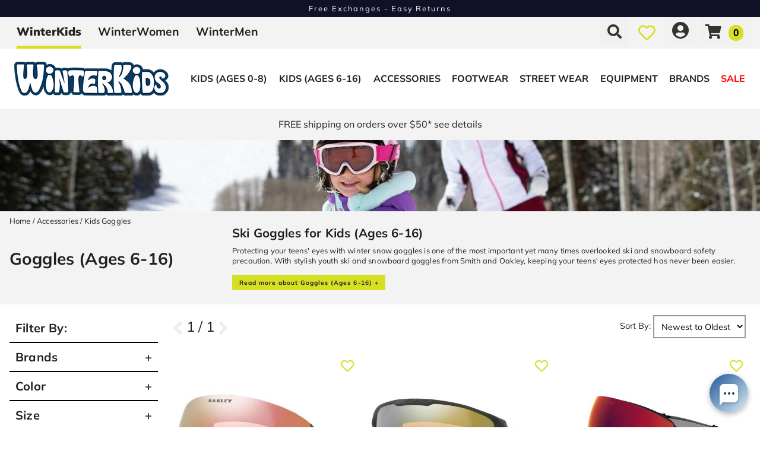

--- FILE ---
content_type: text/html; charset=utf-8
request_url: https://www.winterkids.com/accessories/kids-goggles/goggles-ages-6-16
body_size: 105667
content:
<!DOCTYPE html>
<html lang="en-US">
<head id="ctl00_ctl00_ctl00_Head1"><meta charset="utf-8" /><meta http-equiv="X-UA-Compatible" content="IE=Edge" /><meta name="viewport" content="width=device-width, initial-scale=1.0" /><title>
	Youth Ski and Snowboard Goggles | Winter Snow Goggles | WinterKids
</title><link id="ctl00_ctl00_ctl00_CSS1_favIcon" rel="shortcut icon" href="/files/site/wk-snowflake-removebg-preview.ico"></link>

    <link rel="stylesheet" href="/style/css.ashx?v=77&p=/style/layout.min.css,/style/standard.min.css,/style/styles.min.css,/style/custom.css,/style/sites/1/site.css" />

<link rel="stylesheet" href="/style/print.css" media="print" />



<link rel="stylesheet" href="https://use.fontawesome.com/releases/v5.2.0/css/all.css" integrity="sha384-hWVjflwFxL6sNzntih27bfxkr27PmbbK/iSvJ+a4+0owXq79v+lsFkW54bOGbiDQ" crossorigin="anonymous">


<link rel="stylesheet" href="/scripts/slidebars-2.0.2/dist/slidebars.min.css?v=77">
<link rel="stylesheet" href="/scripts/megadropdowns/megadropdwns.min.css?v=77" media="screen" />
    <link rel="stylesheet" href="/scripts/fancybox/css/fancybox.min.css" />


<link href="/downloadmanager/style/styles.css?v=77" rel="stylesheet" /><link href="/store/style/styles.min.css?v=77" rel="stylesheet" /><style type="text/css">@font-face {font-family:Mulish;font-style:normal;font-weight:400;src:url(/cf-fonts/s/mulish/5.0.16/cyrillic/400/normal.woff2);unicode-range:U+0301,U+0400-045F,U+0490-0491,U+04B0-04B1,U+2116;font-display:swap;}@font-face {font-family:Mulish;font-style:normal;font-weight:400;src:url(/cf-fonts/s/mulish/5.0.16/latin/400/normal.woff2);unicode-range:U+0000-00FF,U+0131,U+0152-0153,U+02BB-02BC,U+02C6,U+02DA,U+02DC,U+0304,U+0308,U+0329,U+2000-206F,U+2074,U+20AC,U+2122,U+2191,U+2193,U+2212,U+2215,U+FEFF,U+FFFD;font-display:swap;}@font-face {font-family:Mulish;font-style:normal;font-weight:400;src:url(/cf-fonts/s/mulish/5.0.16/latin-ext/400/normal.woff2);unicode-range:U+0100-02AF,U+0304,U+0308,U+0329,U+1E00-1E9F,U+1EF2-1EFF,U+2020,U+20A0-20AB,U+20AD-20CF,U+2113,U+2C60-2C7F,U+A720-A7FF;font-display:swap;}@font-face {font-family:Mulish;font-style:normal;font-weight:400;src:url(/cf-fonts/s/mulish/5.0.16/cyrillic-ext/400/normal.woff2);unicode-range:U+0460-052F,U+1C80-1C88,U+20B4,U+2DE0-2DFF,U+A640-A69F,U+FE2E-FE2F;font-display:swap;}@font-face {font-family:Mulish;font-style:normal;font-weight:400;src:url(/cf-fonts/s/mulish/5.0.16/vietnamese/400/normal.woff2);unicode-range:U+0102-0103,U+0110-0111,U+0128-0129,U+0168-0169,U+01A0-01A1,U+01AF-01B0,U+0300-0301,U+0303-0304,U+0308-0309,U+0323,U+0329,U+1EA0-1EF9,U+20AB;font-display:swap;}@font-face {font-family:Mulish;font-style:normal;font-weight:300;src:url(/cf-fonts/s/mulish/5.0.16/cyrillic/300/normal.woff2);unicode-range:U+0301,U+0400-045F,U+0490-0491,U+04B0-04B1,U+2116;font-display:swap;}@font-face {font-family:Mulish;font-style:normal;font-weight:300;src:url(/cf-fonts/s/mulish/5.0.16/cyrillic-ext/300/normal.woff2);unicode-range:U+0460-052F,U+1C80-1C88,U+20B4,U+2DE0-2DFF,U+A640-A69F,U+FE2E-FE2F;font-display:swap;}@font-face {font-family:Mulish;font-style:normal;font-weight:300;src:url(/cf-fonts/s/mulish/5.0.16/latin-ext/300/normal.woff2);unicode-range:U+0100-02AF,U+0304,U+0308,U+0329,U+1E00-1E9F,U+1EF2-1EFF,U+2020,U+20A0-20AB,U+20AD-20CF,U+2113,U+2C60-2C7F,U+A720-A7FF;font-display:swap;}@font-face {font-family:Mulish;font-style:normal;font-weight:300;src:url(/cf-fonts/s/mulish/5.0.16/vietnamese/300/normal.woff2);unicode-range:U+0102-0103,U+0110-0111,U+0128-0129,U+0168-0169,U+01A0-01A1,U+01AF-01B0,U+0300-0301,U+0303-0304,U+0308-0309,U+0323,U+0329,U+1EA0-1EF9,U+20AB;font-display:swap;}@font-face {font-family:Mulish;font-style:normal;font-weight:300;src:url(/cf-fonts/s/mulish/5.0.16/latin/300/normal.woff2);unicode-range:U+0000-00FF,U+0131,U+0152-0153,U+02BB-02BC,U+02C6,U+02DA,U+02DC,U+0304,U+0308,U+0329,U+2000-206F,U+2074,U+20AC,U+2122,U+2191,U+2193,U+2212,U+2215,U+FEFF,U+FFFD;font-display:swap;}@font-face {font-family:Mulish;font-style:normal;font-weight:500;src:url(/cf-fonts/s/mulish/5.0.16/vietnamese/500/normal.woff2);unicode-range:U+0102-0103,U+0110-0111,U+0128-0129,U+0168-0169,U+01A0-01A1,U+01AF-01B0,U+0300-0301,U+0303-0304,U+0308-0309,U+0323,U+0329,U+1EA0-1EF9,U+20AB;font-display:swap;}@font-face {font-family:Mulish;font-style:normal;font-weight:500;src:url(/cf-fonts/s/mulish/5.0.16/latin/500/normal.woff2);unicode-range:U+0000-00FF,U+0131,U+0152-0153,U+02BB-02BC,U+02C6,U+02DA,U+02DC,U+0304,U+0308,U+0329,U+2000-206F,U+2074,U+20AC,U+2122,U+2191,U+2193,U+2212,U+2215,U+FEFF,U+FFFD;font-display:swap;}@font-face {font-family:Mulish;font-style:normal;font-weight:500;src:url(/cf-fonts/s/mulish/5.0.16/cyrillic/500/normal.woff2);unicode-range:U+0301,U+0400-045F,U+0490-0491,U+04B0-04B1,U+2116;font-display:swap;}@font-face {font-family:Mulish;font-style:normal;font-weight:500;src:url(/cf-fonts/s/mulish/5.0.16/cyrillic-ext/500/normal.woff2);unicode-range:U+0460-052F,U+1C80-1C88,U+20B4,U+2DE0-2DFF,U+A640-A69F,U+FE2E-FE2F;font-display:swap;}@font-face {font-family:Mulish;font-style:normal;font-weight:500;src:url(/cf-fonts/s/mulish/5.0.16/latin-ext/500/normal.woff2);unicode-range:U+0100-02AF,U+0304,U+0308,U+0329,U+1E00-1E9F,U+1EF2-1EFF,U+2020,U+20A0-20AB,U+20AD-20CF,U+2113,U+2C60-2C7F,U+A720-A7FF;font-display:swap;}@font-face {font-family:Mulish;font-style:normal;font-weight:700;src:url(/cf-fonts/s/mulish/5.0.16/cyrillic/700/normal.woff2);unicode-range:U+0301,U+0400-045F,U+0490-0491,U+04B0-04B1,U+2116;font-display:swap;}@font-face {font-family:Mulish;font-style:normal;font-weight:700;src:url(/cf-fonts/s/mulish/5.0.16/latin-ext/700/normal.woff2);unicode-range:U+0100-02AF,U+0304,U+0308,U+0329,U+1E00-1E9F,U+1EF2-1EFF,U+2020,U+20A0-20AB,U+20AD-20CF,U+2113,U+2C60-2C7F,U+A720-A7FF;font-display:swap;}@font-face {font-family:Mulish;font-style:normal;font-weight:700;src:url(/cf-fonts/s/mulish/5.0.16/vietnamese/700/normal.woff2);unicode-range:U+0102-0103,U+0110-0111,U+0128-0129,U+0168-0169,U+01A0-01A1,U+01AF-01B0,U+0300-0301,U+0303-0304,U+0308-0309,U+0323,U+0329,U+1EA0-1EF9,U+20AB;font-display:swap;}@font-face {font-family:Mulish;font-style:normal;font-weight:700;src:url(/cf-fonts/s/mulish/5.0.16/latin/700/normal.woff2);unicode-range:U+0000-00FF,U+0131,U+0152-0153,U+02BB-02BC,U+02C6,U+02DA,U+02DC,U+0304,U+0308,U+0329,U+2000-206F,U+2074,U+20AC,U+2122,U+2191,U+2193,U+2212,U+2215,U+FEFF,U+FFFD;font-display:swap;}@font-face {font-family:Mulish;font-style:normal;font-weight:700;src:url(/cf-fonts/s/mulish/5.0.16/cyrillic-ext/700/normal.woff2);unicode-range:U+0460-052F,U+1C80-1C88,U+20B4,U+2DE0-2DFF,U+A640-A69F,U+FE2E-FE2F;font-display:swap;}@font-face {font-family:Mulish;font-style:normal;font-weight:900;src:url(/cf-fonts/s/mulish/5.0.16/latin-ext/900/normal.woff2);unicode-range:U+0100-02AF,U+0304,U+0308,U+0329,U+1E00-1E9F,U+1EF2-1EFF,U+2020,U+20A0-20AB,U+20AD-20CF,U+2113,U+2C60-2C7F,U+A720-A7FF;font-display:swap;}@font-face {font-family:Mulish;font-style:normal;font-weight:900;src:url(/cf-fonts/s/mulish/5.0.16/vietnamese/900/normal.woff2);unicode-range:U+0102-0103,U+0110-0111,U+0128-0129,U+0168-0169,U+01A0-01A1,U+01AF-01B0,U+0300-0301,U+0303-0304,U+0308-0309,U+0323,U+0329,U+1EA0-1EF9,U+20AB;font-display:swap;}@font-face {font-family:Mulish;font-style:normal;font-weight:900;src:url(/cf-fonts/s/mulish/5.0.16/cyrillic/900/normal.woff2);unicode-range:U+0301,U+0400-045F,U+0490-0491,U+04B0-04B1,U+2116;font-display:swap;}@font-face {font-family:Mulish;font-style:normal;font-weight:900;src:url(/cf-fonts/s/mulish/5.0.16/latin/900/normal.woff2);unicode-range:U+0000-00FF,U+0131,U+0152-0153,U+02BB-02BC,U+02C6,U+02DA,U+02DC,U+0304,U+0308,U+0329,U+2000-206F,U+2074,U+20AC,U+2122,U+2191,U+2193,U+2212,U+2215,U+FEFF,U+FFFD;font-display:swap;}@font-face {font-family:Mulish;font-style:normal;font-weight:900;src:url(/cf-fonts/s/mulish/5.0.16/cyrillic-ext/900/normal.woff2);unicode-range:U+0460-052F,U+1C80-1C88,U+20B4,U+2DE0-2DFF,U+A640-A69F,U+FE2E-FE2F;font-display:swap;}@font-face {font-family:Ultra;font-style:normal;font-weight:400;src:url(/cf-fonts/s/ultra/5.0.18/latin/400/normal.woff2);unicode-range:U+0000-00FF,U+0131,U+0152-0153,U+02BB-02BC,U+02C6,U+02DA,U+02DC,U+0304,U+0308,U+0329,U+2000-206F,U+2074,U+20AC,U+2122,U+2191,U+2193,U+2212,U+2215,U+FEFF,U+FFFD;font-display:swap;}</style><style id="ctl00_ctl00_ctl00_styleClasses"></style>
    
    
    <link rel="stylesheet" type="text/css" href="/scripts/elastislide/css/elastislide.min.css" />
    <style>

        div.heading {
	        padding: 3em 0;
	    }

        .section3_heightConform {margin-bottom: .5em;}

        .ratingPH {font-size: .8em;}

        .OSCAR_alternate-images {
            overflow: hidden;
            margin: 10px auto 0;
            padding: 0 1.5em;
            max-width: 246px;
            height: 52px;
        }
        /*.OSCAR_alternate-images ul li {
            margin-right: 0;
        }*/
        .OSCAR_alternate-images ul li a img {
            border: 2px solid transparent;
            box-sizing: border-box;
        }
        .OSCAR_alternate-images ul li a:hover img {
            border-color: #000000;
        }
            
        .OSCAR_alternate-images .elastislide-wrapper { min-height: unset; }
        .OSCAR_alternate-images .elastislide-wrapper nav button::before {font-size: 1.3em; line-height: 1.2;}
        .OSCAR_alternate-images .elastislide-horizontal nav button.elastislide-next::before {padding: 0 .3em 0 .4em; left: -.2em;border-radius: .2em .5em .5em .2em;}
        .OSCAR_alternate-images .elastislide-horizontal nav button.elastislide-prev::before {padding: 0 .4em 0 .3em; right: -.2em;border-radius: .5em .2em .2em .5em;}
        .OSCAR_alternate-images .elastislide-carousel ul li {min-width:auto;margin-right: 0;}

        ul.simple-slide {font-size: 0; margin: 0 auto; -moz-transition: all .5s ease !important; -o-transition: all .5s ease !important; -webkit-transition: all .5s ease !important; transition: all .5s ease !important;}
        ul.simple-slide > li {display: inline-block; padding:0 5px; font-size: 1em;}

        .result_count { display: inline-block; margin-top: -2px; }

        div.pagination-controls {letter-spacing:normal;}
        .paging {font-size: 1.5em;}
        .paging a {color:#231F20 !important; font-size: 1.5em; vertical-align:middle;}
        .paging a.aspNetDisabled {color: #eee !important;}
        .paging a.viewall {font-size:1em; position:relative; top: -3px;}

        @media screen and (max-width: 425px) {
            div.pagination-controls {font-size: .8em;}
        }

        span.onsale {
            /*display: block;
            padding: .25em .5em;*/ /*border: 1px solid #ccc;*/
            /*-moz-box-shadow: 1px 2px 6px -3px #ccc;
            -webkit-box-shadow: 1px 2px 6px -3px #ccc;
            box-shadow: 1px 2px 6px -3px #ccc;
            background-color: #ffffd9;
            border: 2px solid #eccc9f;*/
            color: #ef3145;
            font-weight: bold;
            font-size: .85em;
            /*position: absolute;
            letter-spacing: .1em;
            top: 5px;
            right: -5px;
            -moz-border-radius: .4em;
            -webkit-border-radius: .4em;
            border-radius: .4em;*/
        }

        .compare {
            /*position: absolute;
            top: 5px;
            left: 5px;*/
            font-size: .8em;
        }
        .compare label {vertical-align:middle}
        .compare_now,
        .compare_desc {
            display: none;
            background-color: #fff;
            padding: .2em;
            color: blue;
        }
        .compare:hover .compare_now,
        .compare:hover .compare_desc {
            display: inline;
        }
        .compare_now:hover {
            text-decoration: underline;
        }

	    a.menu-toggle.menu { display: none; }
    
        span.price {font-weight:bold;}
        span.price.sale {color:#ef3145;}
        span.lblPriceReference { font-size: 1em; text-decoration-color:#ef3145 !important; text-decoration-thickness: 2px !important; }

        div.optiongroup.manufacturers table td label {max-width:100%}

        div.promo_offer {
            font-size: .8em;
        }

        button.exco {position:absolute; right:10px; color:#333333 !important;}
        div.exco {overflow:hidden;height:0;display:none;}

        .pnlSubCategories ul li {
            padding: .5em .5em .5em 1.5em;
        }
        .pnlSubCategories ul li a {color:#231F20 !important;}
        .pnlSubCategories ul li a:hover {
            text-decoration: underline;
        }

        .search-out {max-width: 600px;}
        .search-out__header {padding:0 0 1em;}
        .search-out__item {padding: 0 0 1.5em .5em;}
        .search-out__footer {}


        .stickit,
        .stickit-end {
            position: fixed;
            background-color: #fff;
            width: 100%;
            z-index: 998;
            top: 105px;
            left: 0;
            right: 0;
            /*padding: 1em 1.4em 1em .7em;*/
            padding: 0.5em 1.4em 0.2em 0.2em;
            -moz-box-sizing: border-box;
            -webkit-box-sizing: border-box;
            box-sizing: border-box;
            border-bottom: 1px solid #ccc;
            -moz-box-shadow: 0 0 15px 0px #bbb;
            -webkit-box-shadow: 0 0 15px 0px #bbb;
            box-shadow: 0 0 15px 0px #bbb;
            text-align:center;
        }
        /*.stickit-end {
            position: absolute;
            bottom: 0;
        }*/

        .header-detail .col2 {font-size: .8em;}

        @media screen and (max-width: 1023px) {
            #divListContainer.flexCols > .flex3 {
                flex-basis: 40%;
            }
            .OSCAR_item > div {min-height:374px;}
            .image_height_conform {min-height:225px}
        }
        @media screen and (max-width: 600px) {
            /*#divListContainer.flexCols > .flex3 {
                flex-basis: unset;
            }*/
            /*.contain.mobEdge {padding-left: .1em; padding-right: .1em;}*/
            .pagerItems.contain {padding: 0 1em;}
            .OSCAR_item {margin: .5em 0 !important;}
            .OSCAR_item > div {margin: 0 .2em;}
        }

        @media screen and (max-width: 399px) {
            ul.simple-slide > li {
                padding: 0 2px;
            }
        }

 
            img.HeaderImage {
                /*display: block;
                margin: 0 auto;*/
                width: 100%;
                max-width:100%;
                display:block !important;
                margin: 0 auto;
            }
            img.HeaderImage.natty {width: auto}
            header .scrollerWrapper {
                display: none;
            }

            #divHeader {
              /*  position:absolute;
        top: 50%; left:0; right: 0;
        transform: translateY(-33%);*/
    
            }


        @media screen and (min-width : 1024px) {

           .OSCAR_item > div {min-height:420px;}
            .image_height_conform {min-height:273px; margin: 0 5px;}

        .header-detail {display:table;}
        #divCategoryCrumbs {display: table-row;}
        .header-detail .col1,
        .header-detail .col2 {display: table-cell;}
        .header-detail .col1 {vertical-align:middle; width:30%;}
        .header-detail .col2 {width:70%;}

            div.irColumns {
                display: table-row;
            }

                div.irColumns > div {
                    display: table-cell;
                    vertical-align: top;
                }
                    div.irColumns > div.irMainCol {
                        padding-left: 1em;
                        width: 100%;
                    }

            .stickit,
            .stickit-end {
                top: 53px;
            }
            .stickThat {
                position: fixed;
                z-index: 998;
                top: 134px;
                bottom: 0;
                overflow-y: auto;
                width: 250px;
                -moz-box-sizing: border-box;
                -webkit-box-sizing: border-box;
                box-sizing: border-box;
            }
            .stickThatEnd {
                position: absolute;
                bottom: 0;
                left:0;right:0;
            }
        }
        #divHeader {
   /* letter-spacing: .15em;
    font-size: 1.4em;
    font-weight: bold;
    text-transform: uppercase;
    text-align:center;
    color: #fff;
    text-shadow: 0px 0px 5px black;*/
        }

        #divHeader2 h1 {
                /*margin: 1em 0 0;*/
                /*text-align:center;*/
                /*font-weight: normal;*/
                margin: 0 0 .5em;
                font-size: 1.6em;
                /*color: #3681b6;*/
            }
        #divHeader h2 {margin: 0 0 0.5em;}


        .readMore {font-size:.8em;}
        

    </style>

    




        <!-- Google Tag Manager -->
        <script type="19a0381190993c5b8b353578-text/javascript">
            window.dataLayer = window.dataLayer || [];
            (function (w, d, s, l, i) {
                w[l] = w[l] || []; w[l].push({
                    'gtm.start':
                        new Date().getTime(), event: 'gtm.js'
                }); var f = d.getElementsByTagName(s)[0],
                    j = d.createElement(s), dl = l != 'dataLayer' ? '&l=' + l : ''; j.async = true; j.src =
                        'https://www.googletagmanager.com/gtm.js?id=' + i + dl; f.parentNode.insertBefore(j, f);
            })(window, document, 'script', 'dataLayer', 'GTM-2VZK');</script>
        <!-- End Google Tag Manager -->
    

    <!--[if lt IE 9]>
      <script src="https://oss.maxcdn.com/libs/html5shiv/3.7.0/html5shiv.js"></script>
    <![endif]--> 

    
    <script src="//ajax.googleapis.com/ajax/libs/jquery/1.8.2/jquery.min.js" type="19a0381190993c5b8b353578-text/javascript"></script>
    <script type="19a0381190993c5b8b353578-text/javascript">
        //<![CDATA[
        window.jQuery || document.write('<script src="/scripts/jquery-1.8.2.min.js">\x3C/script>');
        //]]>
    </script>
    

    <script src="/scripts/cmn_functions.min.js?v=20250319" type="19a0381190993c5b8b353578-text/javascript"></script>

    
<link rel="canonical" href="/accessories/kids-goggles/goggles-ages-6-16" /><meta property="og:title" content="Youth Ski and Snowboard Goggles | Winter Snow Goggles" /><meta name="description" content="Protect your teen&#39;s eyes with ski and snowboard goggles from WinterKids. We carry popular winter snow goggle brands, including Oakley, Smith and Carve." /></head>

<body id="ctl00_ctl00_ctl00_BodyTag" class=" category-page c 137 products">
    
        <!-- Google Tag Manager (noscript) -->
        <noscript><iframe src='https://www.googletagmanager.com/ns.html?id=GTM-2VZK'
        height="0" width="0" style="display:none;visibility:hidden"></iframe></noscript>
        <!-- End Google Tag Manager (noscript) -->
    
<div canvas="container" class="sticky-contain">
    <form method="post" action="/accessories/kids-goggles/goggles-ages-6-16" onsubmit="if (!window.__cfRLUnblockHandlers) return false; javascript:return WebForm_OnSubmit();" id="aspnetForm" data-cf-modified-19a0381190993c5b8b353578-="">
<div class="aspNetHidden">
<input type="hidden" name="__EVENTTARGET" id="__EVENTTARGET" value="" />
<input type="hidden" name="__EVENTARGUMENT" id="__EVENTARGUMENT" value="" />
<input type="hidden" name="__LASTFOCUS" id="__LASTFOCUS" value="" />
<input type="hidden" name="__VIEWSTATE" id="__VIEWSTATE" value="7rFbAFl1hREcN8sx+h6m8VOaCWCwWbIYoqAIgQO39/nqV4so8QHcPOdiZy+h6y1PYmDuyPKeH4cylJEHsdRqhDBxmGpY3FjdA58sf84Sje2x4O5UQUHnwr+3Q49bLkFIF+bEb0/Zm0iM7NN1YMidanao2pGMPt6yh+MZLtuGbybuLgZAHLV4kCOkDID+xfzbKKZTQhnIlLU5h/prt0hADYl0NV1VN0O2RuDR9JzSGgaUvyg5Ib41jt5rfFxLgmDOPaS2dy91amVvxgRINbB5wexIPxY5nLdx9yknyTpj6ZH9gXMVtSS+rf/ukY0OZNYYpg8/OqawCBJCJgjlW6suyeWBH92erjTnWmHRc5VyL88Eu7o/[base64]/3Eh+vMkRsGAvTjFQV8H5mtPqmB7f/A7vrYa0/CJ1OzIuWULBhtX6eyOA58bqurhcgFd/W4NhkIE6zWPt2yXGN6mVstaKTnknlIOJzCnF6Amkfj6zOSc7bGuUWF46db3M7ZR5nzIGp+2yVPHgXImrWV6lW7+h0WPdXTMeKjtQOmroJtEhnA+MidwwPHhWqyEzUpV/9AdaURYo5lCPgBANw09DNg8NWU95ENRlIO10g1T9kNJsmSUXz0no35Ff1dG6Qfyb75LifndI6PfKJgPsPLJa0XgKYdZ62603+4X5nR2rpOSqufQDFYSrQAMZ8+n1MbJxSDIspS6jRs52w8dEL0CbJIxV9+48edV81JGg/LSwhc/QIqloYceZ9mJSvFOJNQnpSQ19guAa/E+8aAqxWxZF6fhOROqLzko47L+lIXwXFixewf8JSq8BomNnN8oa6SYG9itaBPvNlQFJlx05wU10cV84Cb8PQTB5li7/6BoiDzcIVhbIEKniGFph27xSF6/nTa1IlFU6JPWDahDB+XMvHVyAngc9URfqJzvyyFI+zzTFS/EvLr5zemImw84u5D7kK51EbvvO86zuMP1W0iNmKiVGHXGLlzYLJuIN4s7ymQxJjDn3F2C4lndDOw5LAoK65mmHyH6ZhpEsBKQpaX23Ou1utYZ/uWTntkC9sEvyacjmbEiWllYqUoMAFW25+QtVXgV42+Qk9kTYrFamY486f0IsP0nLXzhsXvpoxnfumnlpJ7vlSMdO7s2Tpku2W7K9PwsqslExn1yZ6zfmaGK1VyjymgUeqKkdMAu+7XSQgpmWQLFgKw6NnH8C8Socuo/sTsrOdC3tELr0BoezsH1EFXWs4uxWlQyMoevB4/iMcxkETUW+mb1Ez0jBxYr42+o57n6CAaYkYWP96z34jfqq1gDAGWcJ7qogJ+rhSghIgFrzz27MLqSEtnd+DVY0w/ju9C87/lv/98CZE5U9vRjJBdxqPlLr1yF/tIc8Dk3mfDyfl1YBscef11shUqjPo3Jn/eCWfDOuD3gm73sU+Unj8kcU/E6OKfM+UL/[base64]/+lTygGiLX+0fx029/gi96YVUk2mdmkdRV9vNh7tl55TKDLWvC5cuE34d7+fxTkEmLMK96Mn+PXFleJdQ3yEm2pDDAwNNbORHQK18WXcYX4WQSZU0xuHGm/6I50ElrsNl/LEGTxKUQ91uWW2dxSFbSI3wozJARrNSc3VtpdXuKV7XHCrcAM5di0D/FLRNF2xg+VBU/Xdg2PSrngoXEZJNrA5+4YAv24ee5afa+2FZUHSKghDckVoYztR1HlPgZuk2oqJtcNiOAvvqL0EWmLs5C82rId5S7yFqldhONvzN5va7B2pkIAwy6cDVRK7cvYewL7J9K1tH2Lq/YY59w8JdXuxRJDV+CdQuHSvitEC4qHaZP492P1NRDYuPUomoWfQ5KyZAwLXDVthvHB51iRA/[base64]/wBCH0FTyPD7IbpMoC4PqQ0N5ZCBZAWP7DtsaFl6Hadyiu2HQsn41QrhcsEPJRIubINSpjPfc6cfmcNM+l9k0jbo49dpqa+A2pW/y4OnzeFBgEeQLx64Z4Dp4GF/XlJ151cArCWwHJ3rAmyVVDS4m1PUWxkOsRYSqw+KWd+joNjb9JOSBiwwnpMt0ufmo9pzG6hFniXrkEKN+ea7QCOParQpVrtr6lJF/E5pqxkTZoLty24ZgtW4yPF6UX9M28vOErEQfA+w8B0dJCH8NiI4Qp7Cfs5ll9Nwb9Ig6dsbXmU64PWrOFcCWOX2lfCchec4Cgjo8dceRemJoxJvXmjGgFJQsW2VFuvz++ILA8EDtnYovQW1UUzWXkZ9P5QegPhHAAsT/vBuSCZ8NjA9MbL32oG+FjyMldaSW9P8ZMUFQCn5yWPshiaFoqy2F6hxeEBJxvGFx6ZMzdr1nzyqGiXH/dpOw2fCHjBDO+AWJjSVKEoaB1I11JP6pH61uHoLv6Cu3/A+1eEW9fSWZ05s0hbu+8lSIggAOm2DzHq1cVbtaLw00/QW19M4iyttKKigQ9fLWi2b1A4btRDzfZLNeD+I80WY1NZh2wU8ypBVFMEMnfWodwrhzbLOBBplgvXr4bcXP74jyadhh239k/8d3G2+FekEDe4ZnKycuxf5qV4Y/1SxLibaJQO17H3OylmGR4V6C68TQcaFCY9Ss3F+9u84N/MP4X9CxBlf/NlS42BgeaVNNcAs8/qhmObzXSblhznISMwyZ99AFMr7wQJGTa4mUHZX9r8+6JqNentk3c4WAZqqPWuqrMe/KuEfD+m5GYM9WmYI2lDAqmTe13UJuTLj3kPBoCA/YxYlCSf02sP2XRxKeWKeln8utunfTGH7Kf5jOUzaAcVdYSktAQvo0RnIxF21ocxsKO126SN4sHOOjUXb9vQyKLgw6KPxqo7tTvw6F8tZ9MM3Jd7hR1TYxU8eEvmpbL043IEJK01/LMctFD2H+9Oemzgpxhx193LCGOdqSAU7APSD/V1mgtN+1yNuoGD+netJ+ao8UAEcZRzPR3uTElQYrPPYr2/vl0iNvSFTnS/SsB6T4tx14DdiZ/07wpV0p4KVwmvAa4puYZYJnwbZoPZEtug9lxOlzcwPxfunsr7yRKmbnM9lLAQcJh3oYwYHaVruFzKchYGQ2JQfbZbLTIyJ/NiA0KQHw3t7KkuQBEyo2V1mRUzj7WxplTlB3zJZA+s7douuz+y/mXSv7F8h17mlevIFl6/rpnL0X2w0ggp2+Q0yTri9NnLmH7zmR8bdXn0WhKW8+NJxSArA60CO2REAlWiXjXhGajKh4tK/SE0IvWHLS0KjQJmYqreHK3A81WVbwW+2PgxE3pH1/yB3Q92uLTG6sFPKp1v20nV/doBRjFqmx/5VFqlQhFSrRb/LkQWjVeHGNDywT79DhhKwrzi+F7wVHfRxsmkyOEdxYQQuVCZefRNfW73Ab2EeCKCEJkj9d071ok+D9A770ojUx1qdsnWGx2dfNBaydoJI+AbCRRUw5535tSLdyYe2lAtWuIDYCCgpmKmADCe+BdMl1b+6mCnfTJTq3n8oUR/xRH5Co9WnrJdh+BEOVq+u1lob+S/iJeBPabfeymNX5N/2LCRZpscSlOJoCOZcQ2KEyn37X6su8l+a1o4W3mrduZkmeIKnlzWIn0ebgiK79kZZ8euUMFgJZNb5zlt/9QTvzpAeae0oxOXigIORwkl6qAgoXfDcjmB5DWYu7icwGNIeC6LegA9VaddheTf/HivRYgGBcRp1Ru3jGbRJQylt1GVoKqvqlwBT2iRdldID+vlwuUQmNXi/87E3lJkx5BH/kPMw2FPKjzkS0vvOx4EPoDcXm801cw1WlxdDmYtl36oUY3BU2ectQi/SkUrXKtRPizgzIldwLl0Julrm35skDGN5evx7jSdtddQWww16sQCiwai8qXkQGfz1/4IKIj3HqpFXQk+0n7G3etCmtamotyHRo2yD6IncGUGRl+6g5lom0fDCEOaNIzM8ApCTqDK04B7ZWr2UgJpA51IE8Ze517t2KiwQZaH7Bs6H8JLAkNXI8rC48fSTrbZfpRXkNgehA6HF0/BF9UH5RCo5tYYcDgFIoUeF5LpXn/5oanM5LNlS1HujPwnAXqWHnae69oA5bq/[base64]/FcOKTQXFDduJhYyHOloBOGqfVFKtNcaNNzv0Isd4Kt8wGNvMVC2o1z3UHP0A3udmjv+GovHPOlz36byPSJA0M7xriuOnfTW6AyQZx5i2Kv0WID51YHvKWUvlJfRBgp0XXu+aoWXsGM/pfnBP4IOLbofY1PUIQIzudk45Kpz3NUpPZhM2gl3oAbM07lEiVZMder0eMZoUnlXTbNj85jZsqxEpTxxilpE2AKMgqiRQQ+eNtAVS7ZwRdA/DMv9PVpWNHkFdP5Q4BGd7gkt8tmeo6Lhv7YxPh+m9sN8NvG9YnlkaCx8HkRwR/DyBoSsapmY0R3paQMsYvGfvFJJ44i2tOPWEXCRWZBKvgJimWTH732t8Cjf+HOko1u6rJFVItl+L9M1DfoErwA6OW3hXDS2Gk0LboaVk99zYWa7yWBS2+Am/fITPOpeVNnPYzqLlK1Ed1uIQucWd7IsKZJCM7PXmTLrMaSh+I8HZA5UdbsgfqDzRfwE+GeJkWdpUTsVoXDGltZiM9uteGE3TA6FdUjCPKAI9FNb9yaFeqFbwRR8VfJPnzTQ+EmLJOSjQNyWTSXIPJoo5VqkC0wdszXPjVOGNVHNMBWNuM8c/QQx4N8JvfWtX50tbm9OLzAPXsbnXY53FAJYSHXggqRQzJWjJV8N8n2rem9EcKtY4sFX5tLWuBpMN85BblxVDwR9Uub9pCyb3sG8EcUOMYrK2t1aAO3+1Uhv1YW1WVPIKn9jiXMVNHA8ITPSgPVnzj8/asd8BSxavM1tDB4LK5KxoVhBkipwWAIfcYnvcp+SnjJyR8hMDfbP1k+ep2Atz5flA7gBdhtHkqVSBg11EFPhkPBTO3d/XV+Oo82156wkUS3zsz5ZuIL8QK6BdKGohbtJnk3OPwt4YyfDQFukqDpa1oCDvGB3pQQzIV5Rc9zggd6T0U3qYHOLTmWEID0n+K+xI/owtwea/CVCNl1yTgKA7nAL3ilkU5UlwbapY3vUGh1qikuK6+4XbjAfZ96iTcL0kMQT/qaf1iTW334fI1RtVLZZTL+Oy0kBCABM+HFtTV7/F5cKkX1WVfeYHFm0OBenj+WfXgl/mSo1y0k2R9V0E9ekGCT37Opq7b7N5Shp/5gbTFG1BW1A1APJmlsjHjfjGuOkRw4DS1akpgJmqFMnOqsXiA5wK5sV6mSUpIegzDNhm3SkHUaMRD3lrJ2MgPz4+9JRjt704oDQ2yB9MFCJSGq9GIXhgnyibmh5dtD6WlFcv9SPfmyIRvEzeK84rxIAY3YWY42EFhluW1uR8uhyf/r0/JHWr57CV6nCO76E/1oxpN4IlnFuzavjtPI67vSnbjXSr/xmZQNsalMlsmbhePvhWb10U/[base64]/rINW+DWIK6jna7Y28q/uzYik72Wjw9rghyPkKCy9Uwdw9911gTbYW6WpfR7ndFzCCZhvdhoGPv7Wpj6IL2WjNtsQJxpdpWMsRZgxvtKPuBZqB0PHuvF8bWW6yjXY4TRyAbMzjDgYwOjzuhiIyFE6CMBQuo+tGI6UL8Ce+QYKV5Xi/4fc494zriXWCP1yC2/uH///c3SH5eXazhdnsQYNZK8TgM9fQYz1dfI7+SrRi0RpXnPzPYfwK3D24BJMViYhlOW8SOVHjlznTHAfpBRhUxUfpdRL4sk1XAir3ImTqLZE18PnRFEwrLsDRnm19adPfs7aRkfGIo59OQBujACiexvdemxTvDBufswhOu1X47pF8/Sm2uVYJTDpXtp/HadRwLAPkyrnBlvPTQCZlYx33WOGDpTAdXuotxbZx2YdKHoMybjRRMpz2wj9u4SImMs1LI4XJJada20A5lqM+xxCdqxwDP+qxJ3k+H4Se3NWm9I/hniy5jwW0LrVWbOZGJFSk7LeADraU9OZa2Tb/r/5kXugD3CY9i/2CCV4ThvrnbgLHnGrLTTVOALWFGKHvAMCrR5KNpCie07/[base64]/4PepFiPMdw/SZPbxRAcRfreAj3e0L8fpjY7Z83ZILVv835D09W48VN36RZiGq+MKhM83BmMJlm/3Bh36Y1bMqdx9rCdw/n3qR0cDZRkh1ZjmwTq9VDW0V1lFd+iVaejXgJobyHqlbBmtUS9i73swHASd4AtGSj7UiWee6kZTaMxtZ3vV/oJHvvtX7V+JNgbD0Ns4p6B1lw1wumrjwMKJh5rBCISrBSDzBiAEl7CSrWtuTlXKAXWDF3qahupwipjK+9l0X5S7JV1NsMxXCuLjopzEaA59tG9YZ4W03ZMEKlug7O8Fz2vx/yRdS+byyfoB90iTP0zJ3mvJt+pM3Jn6bMaWYakonsXiH1xOAyFRjeW7C40MGbdagBt7r5BGyOgOtTBsr1CxHN4EAye822JXxG7lskl/mWoN+deyQRT9+fmAIFsk5AVsbLsTemWfqDNe0PKX3BtIyRwv+b9tgaxslvJT9cjsaTdKVtBlqzvqIx+zPZ7ps/lgn6XkdoBpai/QRAanJZbqykvXs/b8Popp2EMUr2+dONtNok7hpfVZE3nw6F32+OFON9QPr6j1V8Gy/RhHX64ff+B4Sm5PWTHV99O/33bDzP8G3QXznYTvsGoNlqKxihSKWVrByyjqs/mjn6YkT6MtQF1vz8CkcFVI7XrhEF+6R8gycvV6a0LnDp7BCTd12CN97ebAtB+TVGBa/oQXAAGv3hFzjnI28TM7FhcX16IepiWkTdNmuFaKiIUespFw1tl5SYDF4EpaMK5MpkxJwRs9ioP2Q6Ny14wFEJMYYjvCocv+YatWFs1Bx76+yGZ1L0QpmjHSOl6o+CjRQaHmpZhI63TlW095/QMhFRSf6vI2a2Xskc7pKHGUa6hdB9oRKkEbRQisoQ4QggZ1ibJfWya/S9a6lqpcJhWJJdPXYDu2K6icGgqpv+snjqSNU8naV+/xqx+BhU3pYyLVh+ICjlFLBkPG/c/UUTJ3xRpIw/gkhX/QHfd0U3stO90CiR5GqlGH+0KYoRyjZkvyTwWRQDmSPsf4NFpK8Y4kk1jnL4Bw7ogEA8I35q1xcEMvrvXeFfMYFLAJDx6wu3TNjiwmPVG0hZiREUoQmVYk2UYbi0PwdLC3JA0wbKbjt8BZIeF/+FRv8rGR/fpb1O7uqhWGdLAy8yva9ZLq0VG5hd+xpiCc2YjZ50q/Zeg0HGjIsdG9t21Z+nppX03HGK1eH9DHqWs8OGCt7MXBRsNha5vdX/f3cdl9iKJy/pxtN+kmtybbG/Mi1/EM4dfDDPfoERFEOoz+NJzkakpTlQLB0Dj7rFfC0tf7uGFVLO1sEpG3zkyzEeoKxgHZV/EnX6iWBPJczQl4MyapSJVlteo+HgX2ZUT0gpMgfViGTj4dnKr0BzLAHVETv2XVX4ZqRHp2mwU0U0u8do6u9acGoDz98KvPM1Znzt13+txzo71jeBTMdd2jCnq5SDAOoWDG37J1xfeWjqO2VMitYK0TUiCM4czX9SfqZHZuuLYyNBdT3YFjxI4xr6lmcsT/fbco6jMTRvhpPR0M4HqdtsA9Mlc+/4R5qGphjlGUM49Rna67BSTLlPkMVX90WmXZvEyGvlrdmpLqMoeuzFH3UWJMNTSLjhpbPr2YF/Jr49YQzlGIDNNtYhrlpBFlO+X1Z/rZQvzkF23pophOJqlKzCAh5MEVdk+nasGkRxEYoY+ek9D9qLpgR7+SiPQvER7tD6f+46G3d590Vv9PdsJl4r/EAWqRMJ+fkZ1VKfFc58/8F+HvFPp+I3LkuzM9TPejF6fY7s/83QE0jBmd2vkm8sClQasVVQc0oseK1bAwMoZ7e89ULoxjxXfjB44tk2vbvkpptgbiLewivVF1H1olBDEVrXNP875v8CI7Olcxhatj3thRFzTl9Q2NQMCz0jszVKFhErE3eeXV1jtI+bXsqy2xj2ZF658YO8rqV+IiNArhz/6twq9ECqiIxq1sWNS+kOGSSgax2HTD+5qztO7RHeoXZ0/i7lW6q6kqTVA49I2fe37M4SWoo115C3CUK8zkxLZCto0+yEMAkFAifUPodIqwqGdMmV/erNgVJTLds7ztARK323QmPSRq6l3A9aJaTtnR2+rJOUY99kjnBJ3YEPMUJrfAEpK8uzSwbuYgJbrbdRnkb86YkdkMR8f1ocaaQv1A7kUJ9DJOMKu7o77A2DIFP2KomcdPeiquMsSFbuoRggYZnhLsdV1HbRmy58XNwL1LUdqyDOt5swi9iPWuIZBXFwwt/0rDdHYJGRImnGhaVFDGtpyAlZ+Q6ot3KGMjlLBAHiTEM3eOaCZ/[base64]/BY+Z3zoCUQbvqbmrY8uTaWAMmD1/XrC24VnTIpih/oevhZmmUKjfPU2nT/ViMnarJs/[base64]/kg5DK1pMFekOzSGwaLAwTeIzcq7zm5KdzN/XO57Hvol4JKoJG1+CmEf4z9Mw4LWCSUkzlCkoYAtMhXk7dTvFeo4URlZ+PcnMAXe9tGgGIkkRN9pRdpjpxzlRx9jG2RIo9bH9sYqJCSxxc8EMr/9UHlrUKlx/AWGGzCIfJkejnqDWY3vaEmy+70NRfIG2EQeOw+8OR0L/fJzrKhf6YG83ltiYMrSJOz2UwMDdNdK+zaS225kePlvhYVTOhrfYnuskGkzwUYG6ViBwGx59MX5lVXKI/iWMB0NxyIIdIY5ihwCot2bZ1IESV92Liu5nAoZ/b/k0J882iLoO/L0zdGpUreV7gnNxXl0703cYH0rsS+aBIvvqJear8aQHe7/acG38xStEZweAEYalrq8yo65loA5PCX990Sa33ktjnGPRf91I/d/[base64]/yNEZvGAyEb9dCOdfuhZ03HbR9mQXGeBFGhm6S7Fe7dyVmxXx1h6D1g6593jOOcoOYsk9FZVT78N1g/BNgZttn7dAFRspb9mB/K+NzB7opfRKmFAcbZs/YRUtC5trGGpUTuknXU4k1Erowl5O7NZ0OtxJ7/qiXcOQt4wN9Uuyn1GVHfkr3PxcDwoJV0L5vN9YDmXXe+WcJg5mYCcvsiUY1Jw54MvNhEbqO/onIjqzmEGIGigMn7LEWJ5W4yZ6UpjrETC85qFwFJqd0zIzf0C8uu/90zPaGMlBMRjqrXGzlpDhTBi0gWFkqGL5KKTxUzH17jxuobV0Z5lRjJGtXedOBrJYxV2/+w0Mi07OYlVVF6qgwyBJ/RHeFC+LbaLxFaeOYpEdUM4+XyVmneM731NbJhPdOoKX6uh4f7/fkO1SRT738D5xggDeJNw/Fl94Fi6WsQkieTOjdl/+yt+hcswGtV1Qd1s/1FEqdc3zZ5YSBj6HnVQ5pHleEWGVLYSRv9l1r5mh4gDKJDrgsvWUduQ/dIpnVbWhRA6L/kxaQ2bBTF4DUcs1vqaS7Q0gNnI5F+Mk42jVB21AiG0WMmQw5C9atxIuCY46wI8aAZ0qG8BQ7UQQPYvRWrJa47fawMAfoahp5+cjM/pyy3jAvJmBkv5NBnC6tYHpVksiYFe/B+O5q1WPv21ZTTUTkSTy8fy9iHUlCr9ZwFco9TNrTT/z0RNKVy4v8pal7RuZIhh649BpvxPJ73Mxzi6PWojM57dYuTNfAG6RO/MoxCWvV5gfFB6dWBEL3U+3rILqzs6fRUODe7FaLONNeG1W91/9BmzmWAMW7KJD9Aw5ePCrieZaxBNqd8JLb5ElT40Fv1++mTszKjPBwysiztnr5boVh7LzE0/1+SKnx8zYPuSfkZVrAa/HHtoXjPZitoI1GHkk5ji+7F/az/I/eoxc3Y7zJX9KPifaCQgsDThLQl8elaflwz1kUczZ3wWyC4nf6b+LyltWgRU9QNLYfUQ7UWbthXbQ/UeM7TUwtlpbecz/oFVibjt1tOfBGd44+Mvsc6zM56MYzWr9YNwVMpy17kdPnXq79lpFmij6/mIkoRv5loA1T+iGznDHgTnNzOygm/5+kkLVDdtQGlD/hI2VTiqnWra+Q+kk5Jf45Hccj5Dctb+BLaiSeyrya9jIYVPC5SpSxrn8qzkktCIIh4iXWmp7rAp/xp1gWHcq0Ll49LJ4zNCNEC2eMk9BzzFAniMt+kDhuUy5U2FAtd8SaFgyMZITMnnBH5uGovAXAM3zButzgNzzHcx+qNn3+hnOxL5pErn8rulZaKIsVtB7zOJxV2B+kf1bPj4CktuBloZuVWlv88emS/YxfLAb1r2vh81yWXc3EbGwTOD8Xa+0nloNZI7Ip+T89pl4g0XHy/yTf4t+bIfa+/YyOanzSGaiLeJDtWtvZfKZYZhtp/HishD5kRC2aVvMwqq5hbAPKk7tWWyYZwJ0OxYfZ0tDRgfQwmnwewPdg0IHYiTFyu3qzlNMur0eER9cs8qKTDpRc7z3VXFC1R0QEn95fSWxIcPya7OtmMRAU25R6LQxfMxcQreZSE/yIPSaIX3ePGbxgFZfNzwKq+Y8olJ1eUBMFgzI5jj83BVn22z/M0IbFoMWkk6erch7Ms/pyVITM+ECZoZ7lZp+p6vSkSXv4SfqkkBzb1wUWE6VIHS1kE7M5VbaPM7HiH3T3USTF+oVQAw4HPmdUAM2RCAD/dekeBV5QYFTNSofseqti2+fBwuH00G47ro9VYZfwnOUhrL2bjI8byL8SfYt6u2cRQx0T2vLKDe/A2csoJwYqMHiftcWGG1MO2CbN28GjqbjWveau59lPZCxs7KP6ukcQtHl1g9D4ps4PR4APLAZzA4QxjjIuOJTm7ZD+ihKe8BgApjhH5YtfqLO2ODfrfiswZMhi6GqMlvqVk7u2LaXRHFnjNhdLq4DceTJZu3Q1GO5x8gjWiP6anmGfr/Mb8vsycG56FxiypngQTmDcF4Mhcr6rDZ/vT8FxsBWIrVhUzPGevN61TiFT104hM59M1fXw2Xgu6lfqvCTAKWiomM64GH5t1475VQowMAa9Bn6kFtX7RrBf8cgM8FohEJ4Wm8r8XEDq1kuVRdjmBbjdYaPoawoIiKHOXzm17k2WNjDrGP7pu+Cp+ZfG9lawzbAx6lX34N/mJW/OeX2JXKxm7TzY0FMIZpSzYzXuKs3GzxZNBStRbnS9AChZGYfd0VZDzHQEDeyKQVQeqRCZ9FN49plF8Wx9EQfLmm1H62BFbGghlcINUcGdxEjt5htAxTiH+OsM/bY9P00BeUyXYG3IgGfSyjb0BS+JtQ/r21xevzoxVJnQ0m01b0eR4qiJyyVnxKlxILoPx6JdlUhET2gR4ENUkd0QVRqQk+6AB02lbm9ehaOMTUBcJZZFRaKYm8LgqVtaeQBdqPZLk6fiMJPL5FCJIwy5n7Ean8UHy+HQByssb9J5UbB+dwaq/pIbE0TYy0pQEA+7w99mabSgkRMBx2OWA1KSlqnllJwtD2IvYa3XaFzjVgD6mr+fxkx3k7FlFkZkbN5PW6fxoc82mhjAKRP4gp6vCVohVhDaE+le0VaX7EUdfe1vTgCbDKIzGx3mmx73OCjY09tJYmRN93yN3CWJXJM4CoGWh4gjhXW3hnqQ/KA1W67bns2U38FOKQ/4r/SKQUVzO5KtUQ0ZXQxAupBUKlE/u2PcorjXYYvt2QhItT1cRUfgC1W284eChlZjilt/0QR8qeYtarrMYX7P7q6yWAsqj6KaQ9rCcF4SAqm7dZwViQ79GTmSE1AnCz8upnQNlbufVNomR7m2iPgBbdLf4Qigzh8IImG/SBdmfGKRZwd7JHQkOFyEiqVoFwfQIrGlaaL05CRVd/TNgnIA9x59AEQ3Nr2oFwWSxex8Qn5UEWdbLJQpVE/rctmZbgai/eT9KGwgjJA0nXKgyTgE9bCJdEyhaHmt5Lp1sNAP+k1RbPdIhJL7bHLgS2lPBRL8OjrBUyLtE5MNorgOfEK24SIa05xo8+YzmqbEkaaQm/MN8td2OKvn83y9aU+CfbVDbr2z5R2kZ0sm/zgVk5ASv84EJuW82pVZ4+UK3P9oF4ImrNTrXeTzax+EbTFme2dQNMJ0MioEmNUjQkrGKPRPO8+DquYnueaNNx3mtiD9aPHboagO7a7byRNK4VEuvRquNeZIcXo/ZmziXhDXAqaSkoPx4jP0EK6Q2qIqinTPYPmCyXkuzPYFBmLEBX4xZ7wbsKrRJndrqaCtFVOUuYXsZwPOIcuqgCJ097BcShqK6/1EAsP5WEVBQ+qqy3IsdfFTZDt8jE7Q5E79XqaUxSOMop2j+9YEOPrLqi2ITLkIcEHMHQee1vbjiuXcWCavYqwm/FVGuiLe5sD8eLzX+KDcLVIlBTigm5pUJI+WGNmiq/E4+vR9izaYNQQ28bypk5TCEqy6WOnQ9hlRE6nweMiwUqvIzYFS/+vpnofAugaRSMbIl9E3CPi+m4U+y1j73RpOI5u7/MKHbXQxLTVfC+bw0CHSUAsIl2VsCYu+8wdndXuPVbbUDhMqbGUdvUsqY/ZJ08F34jr3R7/PsCDeVTQzOD5EgddDQNxUeeC5paS5h95UpeymkNT1JffgwxTRwuQG4GC3Uu6ROXHMZhYw8fbPKOF+SPkKtNMOUh+nUrBqduUZPng8W6X+Ai0++NMR4yCkVhsgnq82YYIIJb6rFR2HCh1rJBQhhEJnaAmw3JQPB0/8oSeW9zzPSHyKsar3f/ninrwTHBdEKLFdHYAW3SYyAm/5teLxgUnfZpueOF2/WENUZQdNw+4jfv7EXPsOUfUClAa7UPcLaH4jl+8DLwNlmq1ly4FHtWkR33B3Idd7IKmVLFJkDUdZAQR6uxIbQ2k7dKXLk5lFU79CgOs0PwioY9pFgTsL+Y0y9YY1GN/E6qNiXL20SPRwi7ScyaL8MyNTQwxBrxL7L9bvfKHeBPSS9clFS70OweaeuhURFE448W5YVSA1of1H0Dyy7jfb0fQX9Kyc1HBrbmrhzP21NBFPbfLe8yz8OUEGObDiD8Y4aND/6j/[base64]/mRvd+FX5MDRmo1zT0999Cj8QuNHSncSagSB12KKCcnnJ9VvfypCsF+TPESkko2NFZunXgEjjNx/SALHAeUFUsHu3+FjKTUYZKXf7s531ufMmzdCODR94VaGNuS21TBiZH/7q6U+QMYqvvVDqAMysUt5AvxD1gnyS9gNKJWB+UeWfwMaQ9ZM2iFVlN8Cypo9Ut/RgMqsNkWakej/AKd2g9N5Xo7SMVZz52bx6vG5r3lZnvupQ7CLQljYylrDwqmxwfbDa2mmgCbc2p2roOSCOd0X9WcKpTgJs4ZS3AvRVDilLaMNLtdgP5C7/NfKMedZybaZo4ySGOlfAkTCSg6Sktg8vBR/[base64]/e7tV1dLpTrN3nEEnzgZbXaDr8YKTFZvVQ7HRKtX+B6/u9e3oO4smXOfiGEN3Fr9UR/tVHdxxqndl1BytFh/d3qzVpLfDtXbgrp1/iVip1rmXlB1XO9Y/EurH7QYwr9R+qIoroEGGfZ0bZGnL2iMFnvp5xopR6aJRjbF/B+qwi151oYtoCLhzuqebOAZYs16L/Pw6m5tKzuNLy/dlPux9YP59OxYYVNMnop0kKQx1TDJPwcHsd62Ata3YXnL07r/akn3Rlis4PdFPC0WkxpDJr4L7m9NWu7J6W6MUbpI26NaTdPZZB05L743jZTBfhHc762MUyxxKn+6xFPD2jys/HxTAnPj/JpezOUpe3e5CkvX5SAB+NwjDZ+ZbEL/riycxCUix3nImzbD6Hhm/y6MZ5OJoemEVyjIhw645oXx3/pbzfVgovn6r71RUvlKcG1AlxAy3K+xjOmZTi8hBy/3lgsryFIiiIR3d5yoa6NfyLPUSf7FIiO3f2fFEOuLZOqbl4+N/HesMHxwIuUtCg+sEhvxhf1yC8sSj2TsmMTPXlr4QC3DAt/rzTy/b2gXSrcd8fKZBweiCY4mQn4rf9AruC5rtG6WifxYg00S3DVLHhUDLBsicwr17rmJ9Q3wHR1/yYHK+cswEmQQfRy7gR2tIPGrQtRUmpL8kmNeUMe9uV/FQeWPpp6DgFElXyGG2iHlzg7ZT13K3yrwp9Zu8ptkB/WtTbzZe4IVnYPJCm8Bp4lWJWacn+8prmyMjne/4IdZdysof6V1ygsnogReBMawmNvIYsENdY8CUaTSfI6mFIEBYFfwZ8FRu2IUBKAtz3wBkt6wjcrlL0pXLjqUhmIgpDeyU45Jmesh07mxm/dVN5SCNLvqpk2b/C1j6iOEJfd89gVuDGOO4M6YZf1r5GR2drnQBC3dEuneG2aPH7mL3/nHAwxWrurngMYuVsC0Zpi4c9k+MptplNPyso8UyNtrLWG5jMQKEptfyRKYurnATOx9XXRkmeydyDpe+0aujDrrC1+dzozIXTDc8baXk0jgMGLL2JCDeehvAkasDD1qN8m+we5hhegpFo/8/2+i+dKbzFxYqJUhoALEmmv0b3iLIhNLq9hkCN3IVg0xen5d4rFW8ahpA+COtgOazLnU7TWoaw3Ja62yIgTawohA9T/JunJvR1NdSYcyviUtt3sJsxy8rHXCegwHA9Yhz0xd8k4tm5AEdyWpWgX7j4UAN39RX9ohXryQ0HlIHAFCtsW7C7hYmFiWsSRy0Mei7k3Z4SS7/7isV3UQZ+dN7b7TSAfRc3vimlB87bS89YwF4VwCuitLT6PGwK6LouMh9AjKQlGRkzLf+E/XTmkuEHqbwmeOMwRncH3wqFT0BVfRCvrnBPCRu+o8WRlogx5Au2eH5VFCB8MouAUMqfTPZs7J/ir838ourflD3TDCyAf5dl88uYE7LC5W1HC67GxDCnhZQCPGKJ6/J+Zm7HLhfAJU2ijPKIScxDeHgb7C+nqgnYCa59gTA8MFq2Aoi/o7buBHiSyhwpWSu2rpIKr5m/zYtnrqT/T32QxTzfaBHL68HGjAO2djElv41i30qwQVFz2o6uB1XxNl2SgKqdP2FLop/xdXuzqIv+Kd1b1rMz18s/rYrGL09Yh/coe6PIuT4UrNLe1+oDSGed15wOI+ODgkE8R6Ew2ScN5ozKZcW34TAG7DiBbNj7SflmiEl2zRFLJUCNssSBq0qn674Gxhp45wtNPJ83+/aC8YARLBs4wmdtUMAXBxX9tHb7q39/COhN9piRZlHVTlpmJXepmmGE1CCJmdWvY9h/Wg1IOUX0Cnf3rul1p/EJigdz6OojUZNuIku+PfnBMBZ9y45IHMp8Ao5YTEo3rDb9mLdqfE2TC+SAPCMYIkO7u1nUwua9XVASERsEJCwL5YLWQEo3YELS2tauBj54UhEM6wZ08ipsSnCtmJgJOXTL9I4laBIc/GEWRQMw5zv+Kqr3UKMFIYz5lBMEnrAXBgYJz6xJ/MRPfp0tSeu+G7F+wx9QbdUbLw8pHnszLn9GCmmeWItsYjJHm8qAT1HnM2MGPcbdC9LvdHm3T09SKBjJUqlyqfdNpJNYGEp1Kq4Fmt94gwTKG/JGOP5YuLeFS+wV0SRF8+qfhjWD8YS+MYbWIcDir8bY0fqfoqztuGtsLqy7kMN+o/vuYOBqpjmaSwI4l7xFhWcpY/EW3mGB3khKurerHF7x9c8E8iPi3M36vly5sjhcERbC8lC7xe9alxRDyr63iBMFPt14UlZkA+gYMKqA8j1k/mMacA4QkNI0zATqQfKGhx3uyMqJhYWLRZtm2S+wC0L2UgKgeVkk10E7ri0mwZ8+/jZ12qenkg4PTdwpjz3bMUxEvqO1pYa2HQMJOfh30TTCZCDJfQhT9rq/aohdgLF/47eVTExrDjI5bYPsI7RI5Trdt+g9yOmzn9AtnBngRsFGSC5cJ8AU3rd4ZTF0QOwMYONO3MgPzn3L1dqZxvweUPIRylE7oX+YMKsGtazGigq2pRtoHg6fW7a8mJ/[base64]/GE7clEbwySKpwguhOYXZjW57KvAuOZ2C92v+JCf8QE6H3kSDLUP1S7Id4GXHdB5+0mwHXNllW/X3tunCFGcpMen/ILOh9qbg6avhiomfOrO5TkYiFW8pq1f1nu10RBZe1egQGDfcFHFMhX/xFC4tEuH68AMkTNuX9ngyq6jm6rygNm+Mt0UwTZ3m2kjJfOYC8bqv2tIk6Sl9Cu3DQKTerJU9Ef4W/kpXmoXj9JUMnM8A4dPBzFtZNx6vhPlyPCrih4OPlSBn9+bqDA+rffEbX6+HDpk/VNWobesXh9kAzxUWPdqIYe0cNxefIKVX/DtzT/d8j1ZuK/ADfDXsYEmB/QSGjOaXzS+j745aUMChjG1WDqlT+FweDext7veUYTX9Z02ClFUTyra4mBefi/T3ihLP6UimN2GYLc6h1VU4HHiXECjPOaa0PGkYJiL5ylx3Urj70sfaxx6MXVAYLlQkcWe/fBxmD9Vt57R7BCJE1A31DiXYxPL8gxwEk7hKRyqiU4o63ynCrTU6CQmiaRrL4/jSKMMjCPtgGgAMHeP7K+xBOd24AEM5g6hyR/QbhV0CnRKJ115nJPB5pFjfoqFtB2vbBCSnmB34uXZblx10dxolnSc821YOGz65U7CDHISFKJy5WSoBZxP/6M7Z35JI05LcdJ5Z3783Pf2mpDhOheW5LykWYelveii1aq4kepT24bKAzK1M5KewvwN1MA/obarx+uPxKTEnjUFbibC0fedXIZ2xjMi1irycOdS//5nBwhj6cvvVWEvpXBQPnhmk6UVBVDG3PD/6BpthNhMJdtxsHPFWqe03sIxQhnYm3nzh1Qsp4s0mOB9mNU1g+7ZqdtKYPiEzPZVikJa11T4DlSjJmSnuJpmp/ILP7f2ge2B+XQq7clLIwv4QkEwlyLmaY+ZuzTydb5fyHDspaITPVXymoaSai2s7JuY8M1Zm6M1IvKXRw4hcaJxVx6UQRR9AbgRuzRuKC5+TvWpT0D3Vd+9l0HdmjjC9GuHHD6UuuYalop9OnDnh9g4dirm+eCKBd4FjNaTlbnss2pyw7z/gQGb9UdxL63ioK9NKFhZNrV5EndubuNk4O2ZX4+uTu/xFZA2Rn9zBFLzATAT9peRN80Lv19jasRr6+paO2kk8HzfmlsKtZYiTevCmpZfcGbHpgNylLdRDmLIzTD7IIRZd9T7kfeDAjoaZlBwZjK1SDuqbvCUaXRNusv0khNFiIHuHktizOmjz4RMmyEI5TmoTelG8ZzWX/AtTNcHnavlhxQo8LbkBFG432EjFriXT1AkbIx3YIT8mdpu7/e8YU5LDZPS4lIpeHbKJc5aEr0tnrwGvOfPR2nv1C0W8Vrl7AurlzM5jkmHIqVJLH4Xzz89v0p0RVSa+FcchmM1/rxiunpTr93kGeAKORYDprdlE5Pte8xPl41EObqrPYGjhqBOv0Ntqs3+VYG60YDzLw3qtbFO/qcNRChRY7b84x4Z0soLWQe0vjws+tnwDtt3dZih0s5d0ItkMw3x8m7FRHoFUA2VtEgPeKR9nxjeDelswuSOaPA/dJnaPd82EVVyvh0sWr7bLGSVFyELsI3+ZK/7da6UGZoSIF3CfLGaFmWJOp0igLL+tU7Umkrq3IkTGztJk3ucMwt0V45yZdY8uIl0oDhzt29tB1kMzl2ddAQSQmxbGigpGZlz8Y6rD0/97m3Crr20gVLKd1djLHefx7OwV9wGGOPXBvc8R+zsVTaIr4mbBI3ZLunbUyCYmc62xzYiF0QNYY6ripBiS746YOoM5JyzAe3yGEa0tgR03QDA/RnwYahx0HlQYh5a+xSwT1ocVmRY++FgCgwIVS8RI73u+g9UKBZxJo920gwpEGmXZbRhv4LKScOJJ1x5bNMPERMYHPKBs7jEU46geyQ42ecsxLpVjp3tODRoX0g05wtCB7Z0czpm8TJFJSdLoqJdx1yNLmags8AEQkPowzDmyT38/pBPaHIPp8IazqaEMa6oc62uscUZuh8HdwHexs87Rw9+PF5MkS7Z8VAnwzCPF88JmkoDBdMbgTfWZb9lKJhEu4/z7sl3Lmkp4WXTcyLMGDfwvuxqpKGqkFkDAWR+lcpmDaaNKhj0zHspbqOu3PRVroo/nK3DjXxLpoNg6oa0zRTe7E/lfTL1KMrtVu3xKs4xKzN7vU88oSP0EEIMJUi/zHDVlvsY2liInn/wW2Wq3ZMoUcmNaUKGKETsbNkKNvhUCsRmibjMvSSFFHXswp5E3vfx1lBu/JTzpQsKmqzl9oj1MQhcGX0b8cS5gR0lWG/[base64]/nDSJ3hjOgzJndWqu8G9zNFLEkhuoGQE1BYG9UShtwJqJLPo9e3/dZ3oKE0csyCvk55dY9XKP1byczd4GvxJI6lu3Q2U5/[base64]/PIFqq7OW/HKYMY79OauuNtqc2w5MXf0xFKvxQ85mh3EyvkJIqcMhjypxQoP3aMX24PlBmW32gbunEwMbp9yRfykKkw74XhF0lTCysWiaPjAU2mVj/SnKN+hMOsm22s6KHHFLvK3hJ3Q3h7XhCUnW8LoHSMmVoX7NbHhWwKudDPaj7X1MzhFftn2+2Vz7zFaXFFOypbPONkOOwdSp/CAeRD9hyUjR1H9zH0p5o1JfaEyiVHuO3fxcVVn3mlRxZxp9q2Iu9n0tq+8Y3BW0krqWruIDXVcAjtowhLBeeXnopwtKKJtW39xv1tcTLwIkRE+Y8c1nFIKVM7aeovWBcdvAlM/fZxkC9slpeH27xikB/1pMv8zSw+4UR8mZUrxzCYRvXQd+hNBwB6gyD/ezFbHyfRK2ScZlRtLdi9bvGAVmNh6HkbJmFgnqz337OlFShlXfCBYNLStOErwwL56yjjlPz3Ust9nz/xbt96YqrzA1S0zFqUPfk/VEIIEg0iA6kUaQXJNKRDIcZCqktoWEjfFHevOaEpWkXdq4TksRuiYAoFtmNWBnGDw51ntjGPQVVbmItz4i2Um3ZrphJm0CVeGNPbNAs6IZQW6Z26Eyv7OTgfguobNOWDNIvp89soomRbHAnrC4fgJy0KcDaD3I9qY8iB99T4oHLx68q3YGM8Sd131nFy/NZo2FBqo9R/cnZbTarr4s0JsftI551CM6YDlDLdF4uBW23r1Hj4IdMu6MMzhKsSLu9H+YmJgeNwqfgu+wOa/2ep64TVhVXcnlRADTlInb88XbxNL8ggYK8GFDCid9xvAucWhI+GiJHZN4DCriHQd67kObEE/4de8s/GZFKd69R7dNlG0Ud8ae0G3Auxp3YVGGdkZQ2enGrI3qW1OVfQq0ESFbQ+Yn5P8zDLiX5qgNskTZ1wnVHmp9XsBYIfiLiVr0U34yHJmiGheSXITUmc3aAya5t773RNWqUCeAq6VSu+A9vgUl/IhV4iW/[base64]/fAnwvyOVPdQj0NcA0GE6z9ZhRn+36EqLDMRcRUuBhUyMwsn612vxblPG72zekVB9nJh7M6S8WhMAYgkqFrBcvgchUuUaXh5p28jTu+pinoevaDwA93KIkMWTe4fiJ/wHXYb58TZYPTI0k+x6y3mR8mK2RShxXFw4C//UWl/jpfY2+kFqggTIvAWr+D/0YYNf5sCOekmbJw0jt742Z4TgWKbtIDJzXlr1/f60C8qP62Fag/kmOhAtgBbcWilK89udz9JZyjXE3td6oRfEHXgVI2zQnKz93tk8/MeXS42hZ1yssq35WrC0G8h0NwZse5S1tFrHZKyz5DrVF4V7rfNuwn1Z9lGmeppFDnVd3nNfhx+pWJVKSyQRP3LVuujSURGmKOXKlrt6YZsOJ51mTYvhO6cHeWra1MjUnAzeFKpkuYOEy7GysWTRApRSCbQuRD7fJ+AnbR4NZr2fuX+oSmwYbU92X+lEPT/UyrZlk4nVnRQCo6a109PpewIpe8znVV+LXIsrzVok7q4fWWwt7QSZiPLK/LEFTY6erZyQacvkTx1c/gsBPmM3YjyQqwdWc/bIQKOLMTfwF4kM23idYM7sqGzPvkB5CpI9oL61Mb5651p5MUFFCQ64660vwICgbV/73kiIUfHzA6041wEQMac3VtLe/doQCIuWif18/vlSDjJTME0SAgUvgHCsMDOGmaJvG+xe1OgHF2v8U2KGfMtwGv3RCeFaqP+UjWzNu7gAJB0PLHb4yGi9QeentWrNvBFsrRb89e4xah2goYuJJva2lVf0WdSGl0MA5+n7EuXsYPvyPLLjp3ZUKhll5I2d/Td02jGaSmT1n0SoTsGhm0SgTaDYdlzaBnwi2MSWf5br/nsid0wxvFmg9T28Xl9400kU0BbBjN3W2T+lwh4l1l3bL/[base64]/4xiF85Mh36UZ71Tx731YsA7GbDl5rhjXc+u+r5BrOA/uYXNedxvDytWWY4K3mi6sbDM5zZmVH/[base64]/8o5Qd5Mhh9UADzeRyYfaZBez+cJ5vjPzxBJ5WzR+/07KRKsoOwfmoGTZykNchCVAFDfI3+hzU7xz2kSYFaVjZjzKh4xmdae3rCXLb05PDPe7KTp24lnigCOoGY7IGIa+JKGtWY7D25BUrOFPT2xu+nGjFD88ckbT3QxuiDTGwio7Lxa2hYtuWrirgDdUCtMdHHGzz/L5VB36nUH9oIzRoA2bIQedByHchFufSUdVMgDVnJ988Ke1vDUVdGe5hoIqTotnMnLcDvttB20cIs12yfnBRLX4zXNU1Nd5OMOMQKVCe06DBU21CZrDuMWEHU0X7gyVx3jvhHkG0HtF0WQGR27M5/5naLlDm7fD/YTZJxQXxe21RvhblBxjwEst0x4fXuEFka+bwlTlEdG1V+KEPFIZtUVnt7Rr8ju0abpkHOVfSLtIZ7PjaieRMBROPyABm31iRooVhgX0Aba2YUpvIQTEjkqOoqUSTIpmrPzFLJdraCruWPRJhUUwRuXnwiBhx7DX77BfWkvVHk/vGqUIpvcU9wlHZiECzpmQtukvWrXpOouDTvLsWCCVVgLdp0Bl/LczmIufMVZglzfDb20zLe9LA4qv7+smPWYMfxMh5pje9Fkdc+24fHBn/UngDPaqoogzDboRaCQ5s/qAG41ZqglRpIpET3sManyJuY0p+I5J/26uh+eGA64b2cirXTwDRPefCB0oSKe3oRwHtmJioZ2pz654lOgpXlwoNsGg2WcFfuuhEJ6XfsQdZzW3aq2I4HcarswnJ8WsF+H85U7NJZbrgIADQ9XkO2DOD/Toq03X9driKvA1Za+HoeHPNKxDE5Q/t/+JDgu9u2bqdWvNPZ8gLG5CaxMtszCFL0cbzXTr60/+oM4Bls5BfeJmtrKMw5V9qefn4347D9sG8qMXPwI+IsmJ3qfZrJMEiTj959LIBC06CZX7/SnfpNZcZVN7MPoISXyODxcQSQ8XERgpsas63WRccuOq5OUFQQyhHM9yVpVmmBfP8/Rj3Q/0Zjwmb6qLDBvtSBer1u2UH5ljPSViFPb+T/TDGaQkqt/RAxNgcyKkQvogXRt3CShbFhbhHYDsDfaIGL2lQxdLa0Q7xnIbKImTFBv7pSMH0i7i1NuS8uCbZb5eGOU0p0RY5nXddp9E2glA9Oj0DU8hQY8LssolK+mQEh2jz780lJGxZtX5LQfT5MRsvXqsRohTAUClKdNMl88B7gmfQwq/PR8jDoIlO4wniIEi7Ou79KMuhOs7WwbZD1XTRTPPc44d4ak5WDcOrtEcnVDdPRKyeCZLELVMPiXr1dXRCNodTU2CR9Q+8HTEus6icazMFMKPTiifB3HUSMbfQm9nCQiKh51EEu7Pw6ywlyGRMVGuJKeR5PIoIReFfSOKnog1/MGc5YPIfHdUtJx5HZZd8W56yYNkhvMePa2Us4AA8M+UIYLisC4FZmTZInfB88nM7YwxO/[base64]/[base64]/nroJlRyWfAUAvj4OPsj6poyaiz+wnxoUnntoY2VI7yvhMo97AIfXsufrMODBY+ZMSxsXPlMU1EFa7tO6WshwK46DA/WVC5+s/xuhlDI64IoAR7QiSF5JEuuCyfZps//FkiQ/k0zcL0SZjABAxZeACtx91c2ZT0dHZgOSQvOwmjC+9364hs4ahmA6NoUN4SnFHkqMRVBcm7xUBemk94/zu/kuQ/5G/zihH+QMrTwR74vstjYsFPZhywgA2xR+PlaHOknfQnk5XrpwHkg31hJfvS2SUd8hCyRCtq5wnKmAfkLdf/07GuCZIdsAXVjIqRTWisuiwHb/ZpyPTPJOJVJnmBvWW8K2VLaaovsTT8Ybf7mtGexLHbxlR4r+XDuKni2VRn2PgCel+HmR6tdr63d3P+91xl4TFFM7yR2qPKpDbnur1SXYPpU1a5BAkyuvUn1CcWma6YWQ73nKl+sl8SO8ZyxDRXw1GrwE48//xj/PWIZMpULogP7pReXsOxtjyZGM9Yi363KkWaZmY8oadMmqdRe9YvT6WpoK59ykOXcRmqWjRlmp/7VkI2YEWSliEXYWt318f1LuDVIAdDlo03cdcfrZfslCISg6lMAWJFPBQDKGEgYqQQo2T6IWtOPJaIl8qwiC37yn+0Ps9fqXGQjOVs7JZUPhS9+5LlcAbL1+MCj15h8uji9J5xmwEuvSTcGwFQTz4CW9VvbUqGXguikhhbyOFQOINvTofSfJvNemNO/kD471oKw/VwXuCqmPS12LGIcZ2WiC7U1oCKx99EQ/HWWjtCRpxoS3ZtfGodTu0w7HS9JxPPpeu05Lu5WZS2ojdJhoK7mq7aZUUNRUB3MYCzTs/[base64]/0WWdzngMOeEEYAbKjPANZjcCfjNUKcRz/+3Df6Dw/qER2t8De7DFtaGqIChAsuXvshk8SuVUJrnAkCt87oJqnMNHgPXLymNts2S5KsTsOcVtvkxOViFRhM0U62/zzFoXaufVKME7KSgyzWofsPrm22I7YEsAiFwoGF6RiIs2DSP/q4AU+QSD9iPppUPKlkKc9gUBbSlN/zcur1YdKWVgbLDMfJb9D7T4biC3KqA73u85e+Wa3Ed/w6nlz68k1lsYFhonYoanFy17CHb7uoySRCOptYMC/yPhD4q1fPISjiP76P84u3Ktzp0YYf2XBd0F1bO1q9FWSGUOXxsXPYnw6sR4gYVPAPsen7eX+OmD37HBZZvkecjqF+uaNj59ycUx6lR/GQikrwOZHf+32pFOVrILtvD+mzeORLfAHef+cVfgp2twdKHx/2M++yHwW5FAF909oM9d5LMom6Ba+U6WXIcG99bM0/ALDqkLP6wIfVfSWC2MzdnQpiUMw/WAqGaCVwCcHpxkCeKOoBm0YBV4pV72drMHY9e7Al+B9M+KCCvMjx1UmAdtNOc6o6+b6rXtpFR0JvtyOOeaeiC+vCjWXojfwoPSsSswqB8R0TbcBr02hgkkL/[base64]/[base64]/gUdsWE8u42cEmsQRMpFrbXfkwGHQKc17tss+xYEWG7xmhFMWU/DH/[base64]//LM/PioByU2s0Ab28klV9wae3h6nTT/zmtvE0Wk0WHb1EsMZKhnw9FNJkewqpydAHZZTpazXg2YtIqXaYy1dMx4Bniy651GdFa1Zaj70hr6oxe6qAIKkQ/oZ7VPAR7yZyl9o92tfdGd7YFOxOb6MkGBO2fgtfpUYQ+ZqTmgQ2dWRSc5ak7ADjXDhQf7lEX2291+QHJh+GC2MEZ8spGkafPONYFCgwe0cktTWOC8nUT+srhG4Upr9BdFtyQge1cmavlTHsEE4eZWKE3znG15XwxPy7Iv0WL66XL3+7JeSHOsW4ot3yz07D0RREXv/oMA8nEEbH1/Gke0vzF/zeQZSms0LtGOeSAi1GCsGMhJkUtfR93o/vK60aK30AFLELiLboQ7otcS0sSfW+vZ5AIPGG2BFroCV6CPAA+/pde5CbXes+lvXFB4E2v5EnfzWVWlWjYyfvLOD8urV+k81gG2gZJSJH1g1pVsCE90Ao049n3eDJkVIqGrv7Ksf6fRmoJZOhMIqMzWTskaKF6qNT3PPmGGJWQx/ylcwNp7QWh1t92e5ECL0INY8dxV8gkrp83xuefpN3JCg4wsWsZRGpxACgNVYIf9Z2B8IO14B7AEkVvwkeQF+vIjXWQW+bV45WVTqiGBNkz7AmP6FAx8Nn0pSd6hZHiAcDZvWaLFJiV6wC+/Dshqw0AMFI/fuVZw2ObyG33bUC6x73E7aplVVwNmXq/nSmFdy+l6ovL+9cIkNOVHy3I4JqBADRCKNWEWxYodV3ZhuHHAaPVHq4iKEqSX3Vc7GGlxAhBfUJ4nUREnZ59poNtLnmTGs0c074jfovruA4+gq93XE1QPmlm+TYBNCwUVw0B/oMtlFZrPEIFUvEzB8Ya/ukIaGueh3GHAE4Sd9ERC9KiiB6ukK59VY6HBo3e98WwZlH4KBzJ/Lwlt/[base64]/BY1hls8imSUsCPh259qA6s8vASquxLujgu5rmB62Um/GeTo1YvWU2ztsNTNokSGdS9mwrI6Wh3tpua3/jfCjqBv715Oan59TDjZCiSD/rPLnPkAJLN0smEZP8cz9s6UwqBCuMv33NKLarrEJbIAFzEphNSQg6m9+Smn9tjuTJSj6x/N1Yfp1uZU5/Z4MZzljbiQ64mbi+nzvlo+20Oa4PLf74heMjhXGyT06p7o4vuSq22NgJ1joKyDeUaNDvBrNGMzF3p5xd11toWXG4BMBXuF/xPAfEWOM7QaQZEKTq2uEB6G7tBYag1AIpERKZdqDz+l/LpFZzthKOtO9rg7iz/c41eUehyoCS3rDZGYIvGcw1/Z0IASNxhe5ToMfRBcL8cTKaVMMWQ8yMsf0yKwCbYlamtw4ZdoBkQ5Mf58JA48qFnzRTuDIk30JuyLaKiPHUxtyuRRs0QW1cLtdwBvLeSRbZgmlVOT5liTJt3VguJPRO8EXkV+ZmV/xV3hOWp98sI4M9yddeIsW6oeySZKRKNWqIfcbiPDLZn6P6GwofiYvo5vAO8vcxR6wkrbr0onMT0u3K8ThOHE/1umDxt4QTVEmpUux+R3N8UWLesJSFxwFIUiCLHTtQxFx4kup1qPCvdmQ7P9kkfuQ2jwx/XAxCBRY9dVJdaNgsFXVFPR4yeRAM7hsOdivIk+iQwLDBc4DDiBSDBOZmVAYBBVFWm7a0pBd4z/oRr/rW22OnHUPR9pPjPcmHzEp4Ofi8MV29wYeBLvHmGP2U7MDMGWP3YV5E61EUG/keIWdW3QWEm+AnI/VsjWzUrHXs3u8onsK4iZPdhaZeUjifOnLOoVpb9U/X627obHZFQfuzZvpYC5+Uaz0p5EWR5a0Lp+ZfoXROxHQPMInlH8d6Z/PlVf0nuU7iBcv6sqV/PzICA265qTgBS4nnY7ZpaE14c1l+DnlZXws4lS/qpszTfW3aRH6kDtzM7gODw+qYH26AdL/yUuJkRVsgBalVLT8vYojswWv/NxxpIbnY+dOsZEwMbdO4YYtsM6E5fp66z4f5B3vJf8km5lRXNmLsGRh2TU/UPbIwYQ06PUrAkMq0io5G+NTxCmFJ5690eEVhb0a37nVbroMUQ68+XrRh5TxjY9IdDQwUxxnDmrKAy2RLlfw1X+GQwYK+vTsKCvYHccFpsq3fbAEIvEmKWed119bvhJdTXgB4gkujyexiAoIMmU96RLQXAlm+awrFQx2Cnp5KyK2WRX8L/zDV/d7QYf7oGPmVMvWxK/EQj3r4wooQhdLsvfzm/y4HK1gJQwtHQMyQ3y6/W4IfIwiGzMD3EFGWrs2qBHPy1z4FKYF87WVqOLva7tO/HaoPrAbPYGZ09GpKkLVct/sg3fyglimkRouw/pgBWyzVLczzqCl9uN5DNvSAYBc+dsssszFGdGUW2KXuvZO2GtNQD4Sd9LW9MeVQc4SR2Wn/xuSlRMAdcuMW+WEM8mOZj/R69YclfFfgfRAFN4GJrF+OZOyC8iq1WOnSVGMqDs1oPUiSo/aWOOzRn5bbzgLROZhgP/DuumLuAF3wvDPMsRZ6nDx8A+hL7b91+MjAkL6S7CcZFZyLCMoJXeaNvrBOgfp95Yj7e2uRHWB8apL/khXEfTOjZXQ6nQMUbvG8RDCitws8JxHv+C6P++FDrbPPo4wI1TOUD/z3y9CnCoEVZDIViIeycWWcWyViKWncu7CfRBJUfet6go77qcBz0siONP1fgfwLWkD6/4OaruAD3jnkuHzZOS09ia2OnKLrvwFFzL3fw1I3nyR/msvhRhe6SMCYfqs3MZ79s5CZ7soN6GUhNqWLOSqjdvQS2wiB7552LHYl/KcZbOE/EksZ2sTbUFKIYSM9ltfJQp9reh6axPbSh0LW18wXFPpY4uSFGEg9YUktKU8yrzIaIofFZ16B52vboQ1w6VVt14xezV20N8VHzXxwdukZ3LSb63qxVnN1TNan8ICXzXLdAvslxttRDbTOP+PDA7XyVysFn5xBXFPKwRcG8so0MJx88+lBrB4YqHWHaK/2g6xiJ7S9kiLxvc/2MGaliSJTUl/Iik3tUV9R7IuDfcoq+VbuaMtuKwzBc4edrlIGz/FpFxHkrlJ6AXJLn2oX8MsEVwiVM4Z8YHrBphk/iWX4eN4K7dokq4NHeMhCxMIrrP00jGgr174UObCREBf22ZBHXag/v4goR85GK6CLI1GxekSJkglaRT6IcaUVY1pG1l1KdM3g3c/GalITkBnRhyYTtDP2gdU8JbxHrFsEjYitiVPHe/lT5ovm3FhVfZ+Nt9VvHZNfo21h4hUHkJ7dU/HstTp37ZjX3/iSNlN11MjPKpf6Y85j6cc1xR387UPo94+wIH7T7n3PCot16hQuqvFzoUlgEEMyRSS6zms8wrUEVmV1jp6tWIStvOrVbk2hr9f7vJcxjJT/6S/QQCT4SafPUBTz9uaokdT4BUl2lKhbsC2VCF3iLC8hW9mZxzhIrlnJB0jtK3oMTc4T87VQhx79LsUML12wW3v6VooBS3grb9kT+YOHjPNZd6nnBA6+/SY7ZQtrzDGBmuJzgJ9DPZw8yi/HHN56qZbD0Ns3kZybeGOhRNHRR7d0WgrRRxI0et9f8utXLZTMWGu8XvD1Gp5WDJx/bhc5hT6U4X8Zk5uAjJXEEBLLlZPHYpYKkMQ1x9oowvU5B1gbqu8XRLORT4cUR/yJ5GoWHEzoOcj7Acj7g9u3rsnIf6B+lmD6BTmR40qqLaQXVoecv5NCmZ5FOwR/SJoAz24zWIn2ksUMldlRxzNCWhToBZlrS6ccPyxRINfeckMjGeq5aG6CrUvC3EVw7HziqPN+Up7TaftSz/CfGNL+82lo6eGDkXZ3TtB1AEWrXLcYYC1yEWHhtLkaRBtefX9wkpoxxB3FHDy33fNs/avwZjqaG6CU49XVO7mmnz48ur1L281Rdh3Vyn9/XT91dS85NplgQdK+jAPrOGuP+URe6NmI5uZTW37EhWrlnQeHnsVANXEgJxZnKXUq9IkM2sQzsq0rRYLBehEwa2vxLmYCGcArf38vjzy/63Y8CAf6Mg9BCv/qbkkfZ4Ch2m8Q5rdUhqNJZiA8EUAMzPrnKwy5boaE61ZSupkMrtYWhAdRwlKma9QjvHmlBJlHmEmHLIFDdCFOJ/[base64]/eagPiAlC/ewEtehwQ47VzTfFQJ52iHkoY2L2ZRGx2Rx78XZuv83tSoHpFPBjXehjIRLGeC/g89PN3BFIUyAM+NzXYEQcTl7JzgA3wVo9fxbUE6p5+8ocp3NMZy+Q1tMM9QIWMueFjHb9u2bAsEvRmxHmMdIa9jaLDGgzQtY5+S67XKoQFj45WortbN/ZDT8QqDf3hk0MP8Ip4GoEdBEiGk6DUxWL2+GLF0z0cyfKJDB8ODwkCOBX24kpQNuONtx/hxfjVNAHZWx0LU/PT1BDj3HTG4i7pjpxNNGFLMBf0ppmenR5EpNB6qaWaUd6KG2gCUTUOQVZlzftxqqigImOjsWLezs0xWTA4//8YpvJbfvmghHXmsIUt6bqVS87PUvzXGZUrjTTC4YijJf/HgxLiHXiCnGHmWXZJdBu8LFvba0OqQ4OPoj3Mj7+l4f4ZhhVXRZIfFgEcPYw7ZvpQP9PnwB/pwAcf/bhRagc2CaUy1urIjf6zPYjqBM/C5Tua8lV+CJsNMKaBC2vrBmfGB++ukylInYMHKIagwq1dSmYCcaPavVNGQSTvxrmYll0Bl/y0OBaSK0/t2KZLsFafCqCQxIevrJ6j9XlsSryPTY1A7m507mPeU59P+TRdRfrxiLbVxxwooUITW9A4v4ttnrHvdZsapA64wRfxrV+rLnBKlPUjbtqoUc0u/ax3d95r24Ev4Wa398c3lP2fu4OVqyI7ZIQoU3bkG28PNXE464LbBxcOrHKBq/DdDOyYo3KN23pn/6cHd2rrBQhCCbsSupce8JaNwiIhrGVwpUESThwRR6DhOEbaU4dy7kulUtCw0waYljogrcH2rQWYtHZgAKw6L/nQ/ao0e2kx4cvVVjGwu68CUMR9BmFkUFUAPS78dKpOzZl9XWgbm+NLASHWOi647Adfd0gbnx9FcgDXePyGACW/jn/MVC24ugm3C2Cdx3A3rrFN3Pm2ctTVhTAu+RFCC5t9fMgNjMr/gF+SuNZpES6A1MUUdW1Eqi7W+r8/yvJ1wPxv4S/5T59749qHLJUHeeNBbjJTanNtLmryxl+N4WtPGobbIsIRTAg3VJ+kPWMT63rdCS3Lpx7yldkVP1WfipQD9RBL83dda1U8Qo0SuC8f00vyG/knsfqQT3UoxN6ZQtBYSQ6fZeXhcU97GmVIouFEAa+dvIyYrRlKsNAahRLsyqJktA1WBP6fl9VtoSFTKiNk+xgAftdZW4Db6yYOc+gvkTE3kaMPEb9DXg1XHuQjCW3gpSA88tC/[base64]/i/ak/mr/c1mdPJ9/MJbHq5mSD/cLdZoehWLuGoeBIr5XbUkKZIMy8/wG6iW0ONKwNBO5c5t9ZN+Hc8NFaCX0gyney79CX5NvjRRu4BMoCvPTwGll/CYRTUD2CyGsBV/qVeQ1ko5sZXEkAuNEWDEHmpgVpW4BJsOR7RE2Gs/7XqVVM9cVVxZYiwnZlPO24jpbFhNfLTnMC0wsu0+dgZjbjuAlOz1If/CgndozE8s/WQ+NtrPYRLtbuv1MZLrHICfgC3jL32SB3lqTcgfBCNbRUB9RKGFhkGNW8hhBfeGNoG1X8GU7oK512D1/XhndWlH5DI99IdR1Qulu96BaQDnvYuNXOEYm0no6ggMayD5iHoBBLPKOwJVoaeIhCDawOztLkNnCkueyM/A+wQU9ljGU0fzTDDp9D+d0wVCllcnrbhMK4gQBdhRo4VYaPXsjvm3p/zZ6VS+bm4ZzYmOqwqHgm14ZMAFzuK5EBYMMIqbWEJohTVZf5jS6tpiS4RPPBl8wNCsDqKEWrXSxTQWjs1WytNxg9Ebj3xxmEkQpwdBdxstF5/uvg+D8PthQYVkca/7pEKoaFbfMd9MIrWsuFSbZfUe+evvpFr1+pO/k52gSaZnLyZ+GKMvXBdJIcsmaB+3uIPTjlmxLuNmMuFZCV0GTS/yx5fyhziH2LV6Yu99lo+IhGT5bWSlXtYgeQEitUka/PJlU8TGuctSi+MYT5aBBlS6o9IR+Ra4hN3TXU0qtAZdlwGkqNWP/u0Qn+IoKn0w49/eKWmeGzwFYfb80j4YOdgrkmNjHU6XIUONHrh7igmnp1Rcj9WSK8I/Mf/ufpdRu9bdOsj/s4RoKbl/zbXCjKU1EuSw5AbVNkLA16kjT5Q3PBMWdKM3Mvp3pBr9F6/NlX8mgKLK+1qGPwKio10jGESSvgEYEUiMPjClyKaN/IdLohddf2Vb50YJVpQWthqpyFmp/r9nZTwQwbkLWcZ8YH/JWgCBzJPhO65gm7vs6Y4AeOPKZQ/wNFjdoIlF9mkuSxoyLmjJVV+n51CQPaWT1kIOZ/2xQ43jW2VoWp76oag4N//6nVNVsgnLC93oQ1gfKUa8Uy1l0+kWI4K8wShMw6u4Vz8oB0EWshIsCqUZEt+VArL49DDtnb1quYdvN3Q8Xso+gedS+RPpzR64hOrUt7GsZ2aP3goXlQHUDrK0mupScMoM1RjtjBdEvq9ZAs5a+yxewNBdw/407PH54euAISn6RexzuXOF/GE733AwvsHA8CDHoingMjx03HbG4ULAIKearTyCfWEIH8CfbjGUPQpb5c/EYsqOkDcPmBFd7sah/[base64]/pzCmC3bBaxISKhiSe+ZFPDnGMSR69AN0FGu9QkX/i6OsaSAHQ1kbgyztmIhQ8VFdPtud+hUjbg7M5fgmOnGkzVbV135DXUW0HX//O6i8EWawsG2ZDxSD0oIiZUOFw21mrRM9HIYeIViPVai1CJOsm/iUOXc2WlfGDXkqt1Pg4ZuuLV5JzLLzsMHa/Tg97msFfawtUkPweH0L/qkqjV7cdPBfZUisNNOzJSVGKK16Ndwd8xLDIqQQAnB4oa/bJW3WAHr/5oFPabQ1WfmTfMEbiwnEn3bIRmLINMjlJTC+0e3d8EW+W+OjiWhht/G2qnDvJx76OdoE9kD04ig0vx3KE64OGfVxodJB768o9WXTILDCmKXXOKQmHzhlt9kEnK98Dqt/idSfeiJQPzV//pWDwf0JWm1FKkN0IiG/y30TMYD4OCDhAnq+CUbzJmbC9R18Xr8s/Hx4xkqVWLLqvEHUxUKzXMkTFPgKkW/0bQ36NDIsBjn7NkwCjo0H7J1d5GkbciGa7hMm7Nxsh0BcaKw+7NpaxNjJMP+eVB9TjW5zAGVTaH8MTK3HQpisZrYU0S7IzzvcoXWrGuj3/dx8ERCQUsB/M4PNMnPVD/gsDl7xby/YLivJRBQCjynWPboXQkShtWEWXFlIiO73TMuhkGN9xPUpmfagVpX5017yrKXWtprWIdT9EpOg7Rd7sxsucumrsnL/RqIZblLMQSmp7+zNrueiPUEHlneoX8L8nqRxStzDCvUp27yevBrs9LZa0DOG8JfG82hZ1kngD1JP+/+Y10PelxHE4EsapF39MjqjspHGGvy/zdmu24FObNhcF1fayb17aJNr21abUMeOQD/p9gGPAF8Sxx1Li5Qw+CG3HnaRh/kP4hag/0JOj7dLybOzhffaeQB8yP+eZ6/7otUhfPr6wATYfvMPksDarXkgQbnVfxrGOGQImmv0Y9CiY16TVtc7zm6DH2Der8hDrNZsKmL8laOsy7ij5Ggn6ZbK7weqA7S9X9E+ug7uYoAVQYIgjjuF1KgH4vK650aa9HBZ/rKwXvBwuPFlfrVibNBSpzN0sONeBn1KZUjKNVlrhgj56Bmq/UP1R0Cd6XoqwDCTEdvm4xpXEXohSDX0Mh/ZW9LaMkeEXKT0G2pAn083qIrJQS58pSUBqtUkKdzOhZEd2/A4OpJev1hrIrl7s2MUFKDk60v+Bt/fRtGG/[base64]/u9ke4UVW7Ky/PMufqpUqigS3/W2FotTGD0dXsIOS8T5TLc7FNfiqlbeWakruDNfv1vepBV42nZqaGKK6yAqABf3OCm/Lwa7wzFtnumFX59yqk2ouDa7NvaHLUQE60+1ghvz44rw2SVF6bAKNvQEmXoIj8EFXFL2KIVg3mueTgqaQX0SKcDUOs8iLg/77ne0GWhA/GOmu2YPkpvK5TwS3J4KlVeh8O0Ip3BjdO3and2XYYK7h+zS+Q/xu1oTkStvrbk1mqOIhKaN6yU+Nh1MmztDZgdYD/BYmu2GxJ7EKrdZ2P3FCPRKe8sr9Rjq0FR1uA5VkkAJChLckWPzM5aHC+bjAdW6J+rP1KSoC4GQSwdi+kvMBU1N61Ur7nBIgET4LOZPXQMC1rsc8KLyiGE6DUaOcf1NGPTr0RCvDu97u8zOSz/IFt9Kd9zeDJNVgjJ9t7+F68LbEWyE7w7MsmnheF373AXDMi15vjIu3BRvSgrOEbHDxWJFoOfkvHeA37d6+QnRlWqNk45zriR05mCx3U73Gd/Fyr95Qylx3gkuDg3cwXh5UntZuHfEOcPLAaYZ2vudKXh9FqM/1cYxO3nBNc+iwgIimZaf9FgEfjbvz0MDdhjpG2QCIZ3kQFJOirVkuRF5AKLn/[base64]/pbXpgf5RJo4i8IVwssGVPcFo+qzfN8A8LxKVjerK/HGhRyWxGr7n0a7QUnPFXkWyGFSdoFU80tVn+GOj/ycGfk6JTmWjrrlhhWYSxX6sH+4nOq4/[base64]/LMSl05c/9EKLZapToTF7TEjEkPcUfEA5ob7QHAFi2dEPBE0gTjwXZPSW1k29kNRYqUlK58eTm870wgFHJss3WinltaCtTIcPzXJNXgTRSJ8ZVX2dzwfkZteaDsVl/pxkqF81Qp42zxVNeGPiRikrBQEAg4rJ6za1IjmmEZNWlvh1sLfCBuWdZdSIQoMK+rHMrasgfE5lKV330sqoMF40oC/TwCT/anPR3B9x+zH+o0kj7Lt+46dZyVNx3H8gqIJ5o9pAKPu3lGV97yv/oQE9rHEzNi474u3h4aFgdX7rhxZ6iyxGudH1phWcNwOA9PjxX/[base64]/FiAbR/VhgBVqJnrg6MzJ/XUukWdHEDepoJoeVDJHso7qRue1MOSI9BLeCZ+4vZCeZsg4PzkYo0GOm2JugQdbqcafpBT2AvXnzgAdGbOvpbxcJegIUmddZh63sSqJpBadPBCNj3T5V1qikHIFw403JPbbFYq52POpYq8UzP2Dl9459kV1Lfpx0LyuAgkLn3YTV5JOnG+qCqhXDTVRPDW+D1nd8/Oo3nwtOzUm1135tDcuPGDvqVhJkB3faXIQ8hm/cDfMNyP1ripEL53lgMLykJ32vYoiBTfSXnrdhxR6uC3b7V2QmgJQ5akmhDmTjenBv4+ocEfEcivW8iUFe0Lq8NYMvpq6iBwC+eKTg0bgEn0oG94ReJMLddZgcr/DrvrmT/hyoCM0z5IMQVoUe6Ei4KBqDJv8fsjcBmLVKNcFBN9mHGe5zyxfGvLLidozY+vhRTPVjV7sntgQlJyFVJOSj0fqn571sArJtZTDrzXki/4eXhpmol0ZF558+av2iOIhxSs/gKsPC3ceF/ngjw+4fHwaRzDhgFfufH20/BiZ6uvP9QLlRBVq5nYY42CfHdBlY9mRmX6DVtSFRVTfqv+cyIHjPbOY6bQOHeSkRhrlMQ5mrVXAje5redRTtLbArJZMfSBJDrmEtbytXKoDgUI/13pAQiRCBAhGFsjU8+cRTu1GEe+WrzJf2cYJPQ/5ijFMWRrpyOuFrNxep58Nnd69SOpKRcSAHzHwqHZU21d+zMAfhxAeNBoJ7MmgS4oxONNGL9UzIODeDcLxQVQ4U6RUcHXYsMn2sO84twx++JRzozcMd1OoqloTP2AttXPW2sbqyOu7PDoglcQsfpb1m49yH/mV8KeZBEOvPbVIcQ7kG41fjBbG+eSL4SSHZUUHx4fdGWUuDUbor/WsABlrvszYK6+0GQKLipO2M5C7UTVc8gfJHOs1eGj707k7lKilJjAY0CfyQRQrcL+ScydofyOhrIEu7A6tBvH9zpYQVi2R7Q1eJknQ5INskd0b9uwCoqotWkZ5m25kVwnojjkpOy0xO19mll1mMlO9sQUFP8kuD08JBE1wc7U8Q/k6o0t6tiOeBR6pSApCwcyJvVe3CZT9CZU7xrcb0B+qiuxBp502n19d8RYsZKu/2uJMoTeSoLQKnUhiGBATFuskIMJuojJvDu1TyryPYbvQNXWHCDsFZw5qIakPMYJjvHJKqI3eoWcubTRcgOWwd3pNL7zY0VgjCd9yrNF0EW1oAXt1g6wkfBKqyN/[base64]/b3Heh+OQD05NFgp3bfYG0mpZDqEop1FYhWM6MUOfgudNOdw1weednIqEroKVf2SiEPBzHBx7eFzF/gjWjf/[base64]/1+K/5cUOPgUzZ+y/vChggI2XuPynMigAjbSokp5TTEjU6jY/WynRpGHrirz0AURiAzee8yeQ/DkTeKD6YV/PglPJ795wYhRmQhlFF1WeeEPx0JbRObCB1TDQ3xw3MkkXqL9z9bfHMJUGth6pBQZfO1xZ856ybcFZNQz1G//Zs/wip96v6Z9xUDnwKE5ZyDcN4ors7ktzgxl6cLGmFmjGtPk/[base64]/2CtHT15YRUYOxtlBVFNfUQSkffT6O7md3eCZ0tpxi5Pp5i9sn6uMl7jofVcTIKbzIPdytYsWx6xAM7FVMGm7IyZNfOdZlmgaiIIkyBT2wj7L7Y91SR41MTQAsFT89eMrlq59i4eGRZoZjV/dZwQlFgObAoosNBS/F1AWzsWitSs6PI7K9gSPHzfKh7ya2BnyKeuQq8E0gbsv+mVHRwgbAVgvshDMTvd5PEarFZmhDiVZYIAsDsHNSnaByn+ppO0zvTHoDkj61vXs8RBSQVPEzNQuB1fWstObED01eTY13Jb5m+1O5AT90clh6vgT2wtTUpevJY4m3K/juFEdPt9aU8OdxpoA+MNspwU1TXRWiiUsZCitNSape+jIuOcJQyOnuieFT8crI58LM+qbRAwq+69d+dyjlV/B7qTEZIE3X2XFf0w1KlKOu8YWQz48S4B+68Vjd/mfuD/r6l8EVCDJKN2Dl8svsMAVc+rYM95+MX5BgOQ5qTfeywioCgDi/7z0CZ4hno5adXi4e3G/vHEhm4FlaWJqpGwHu0WOrF+Fp/Q2CobG1zJFBph/3gKWX8Jks6W3vsKKvzPR8GlmPbsU/UPf5qEAGaeRnQnrawxUXva4f2Xc2wB2nZdKd6JgK61I2b17ZgeBY1g69GZRCAkeKIGj8Uy26twSeObcG1d3Zbp8k/K6QwxJZ4Ek9hu65ndnP/lCltEaSkxMAtMCD3F8AZUaW+0EA9YdO/4Jx312DWy6jpXGeMvVH/FAbWSU1wk6Py7qSNEXfuDgPb6yJpCdQtSuPfmq+PeFsCJFEWT846rCu2WM4lBX9jeY+rUs7NGuP0YlkJLMCw5nPya6wm5wxO4ixvDtP/0pvXsDJd/KQpACJhQaafGlveMRUHoOToIZTC3MwVR+eKR/ygymuu5yqgowam6sMPhi5LW2wJmwwb13kvTMDyoYGrW4r1/SyNo/+6vy6Zyk9oab8cETImjupUfahB0ILVQudvocohaaSfDpIK2/7rcdg14a3m3LDhwRNeFrd5xJblQ2I7GBGU+pAaxuzfJ+Frqt3WAClOdgWnjFna8hfJmTCEsXwMGe0JcOWmNfcH7V4oKkYnbbHVSfn/bfERRUJC9wrlSdENQfi69DQ/dvWkkTHlptDLX7I3xfJbXzkF1XYadlMwBgKEjNyvIJ3XzxR2OxWeRhEQnQqWs8I/ya6Tlxv10dNTzzf+7k4dHYaQ0i2DnEx5KGaa0kJbCEhL1eMEXyGbS64FhK4LgAsRUJ2LKm3xB/HjO8j7FywBcNJL04J/n4uaVUiMf4/S6z6R+fqF2SxqB0i6FyKwfO3sXMTRHXe2tNoVP51ZNfivhkK+e8qXem4Ab2MUPXFmcgeAgRwHQvfuvKD1LB0I3bTq5aDupkWRfbDLVPiggoodjdx1+8HgWkHn3GbQKI0n5BXEk8YByp2WRf5x6ou6vBE/kPEH0If/c2YPEFROeL7BQESeCOA9kvF8avJgZCPBnUTQ2HdX753ImVIL0pfIWIWWxRrSdRA+FUS9YBUCyc1QWD0xX6di55KVdKwVnsTcpBPGNIxMt6+SsAZEPJp7jXpWuGvpTL6SQHoQ7S/92wh9X/D1a9rtYpWJ82yWN+s95h4atOWBxkTnF/LEayoeb+KVK4HHYkNLaxUQxH54syMGdTq39EzFJj3p+/2GyAUunD6/pRniRGhFUSJBGxraCqXESXwseGeGqYQYRZvxbRNbo7A6YrHbnrbCLHQL21XR5gzfEf9Wg/x6CTS0mjT2Z5aamGnkP0c2STDnLyvyVQb78vuJqL9AW7Z2EhB5DVbYIyivxmPho/Z7GCn6FPp69OURBnpnc8+2udyEliD2DMQvaA5IlM2CcLkdIgvyAsY72Gzxpf6g/6y2PT9mnrkcvWyFGBpi/[base64]/hKBXJPLuv5oGUEoqK6GS0mHt7LhBhcaDQsPApwZKiLkEf02A4qx+TIh65Z/bO5JfP1d6Ly+yoBTQScyIO336lfUtUfXynU5VxSLXKQu/16y9z+A/fKLCLLsORYVRXRlQ2mdk6Z5wX+tGRCvI2MXBQyUB1Roh3IgFYUB+5SKIHUEkJ9ntuQTLA0+Qbk1LuzgEKbSlhvLnJXgEGGYzXcEht4GOTUb85DgK1jAM97883y11/dzCRetH8JwpGyzw8ghqhH+HP7mOsjC+26wiveOHTzAwA3LV10NiDiVwAb4nC9z2dBQ/Bvm8fiomz1Lgl0rb6g93oLOSJIymQFHy/cbKkGaTnSivg5s+YqvLpoSSGrGsxhq9+16Wz3QJDjGKnjTkyMrdI03iQWGo2UFSH1peZC56XpsfWfOwyohiySnGAcVBZ3adHI/jY9vXfXg5CCrjTbXkR8YVTlPmuRwYk3t3QiXKiKHDibafxDk3TREw1kn0+7d6unJ1Uu+Irve9EF9FB2w+hAOZREuJbxWTGMW1/61lOAyHZfe5ix8KBrFmoKRk/+tvodbd3eq4NwhcnXXDzrrSYBoSOMkZwUdZ2/[base64]/UNAIZfhM71qv5WKG3IvaN+8NAwaBm1UNpF9Gq7aBss2wjzGRt/cd3VXdn829yADHnhwefw7JT64h4mpmU+RFwbI61pBpxUPjxdf0s2/Sf5OneSHY6YixiPkoXRaLrgYCB1zDJPqM86XnkTb16XfbIS94+6m61hxmNJZUw2mQf0z/avLyTQbrf1tftOVqynYnjfmrN46+Z5C1oNpye5yOy2IXBPqCnRAitbURiJO5aHeQUs+7dq0Z+2Up59+s9aVfg24Co7J+yalJ9pWV0wrTGLxgeNpAtXCJGBdddAP44L6jI1mxyY1qPD6fgdtbGXKenP1/+YCyt7tbidl3wn0iS+l/QtiizZ6nWXYkdqFA2f/PsoAIN/n3YpWf4/oa5WHLJkROQaslMsWZJFmSC+UjGvn6+t+kLz5B0sKP9i2siHPhJojFptwntgTzE39tGZBwuJ5KkcMiDZYfYJ53Ftu+t0v6I7C067b+uID4bTenwcuacyoo2iLyBMZH/VDR+DTqUptQMhG/U0yDqtb2vSCd/xP0IDh/H4qPoRg2ZIXlkRcbqQ9/uunVpx7FBKG/[base64]/WP4iIauq7fs77I2V/czVMFLGW4DBB1IMIr/QxdPNebtbQcWXLEzGBLxb9vnMBTn1iCICdkLDKu+SP7r254uPP8j6cOEd4tiePd96eecF8Du0IGXmIkOd+fDlbU+FQHVOGC+A3saPqX3TEh/3oCxiwHKjp8+Ewbp9YXAbxyebZ+i6D5qyPgztLQt666m+CPsLv441ocE1Z7W3ud0w9BBOYIAruCkjU9eBGRY/+dlMGzsPOXAZSA3BMOthG+DHn//qKnZI8tlnxXq5tZ/MNwomXje7TbHSTbwheZsgXT22IoqDKk9Ztu0Bw/ecWOESdxuueFivbr+s7VIyX5z4DPXHuTos8ZSZ6LLMBRbQJI4iGHxQa2q6fid9HPbW0h4gee8xdHLiooh3Gjtkd88OOxirXbMqPR2nFbfOQsdTNINLZMoTVOuzqga4tnr2CAA8rkPRlIQ7Prf/q+s88GdxdZFaL5ylzM62hHUE4xJ4ErLS1voot0lp7M5WDV04+kxgttJy2KoIoyoMZ4RyxkfJ+LLUAOiBueTK3802DYtVCnSWQ0/WcM+fTrhW+zJBx0Rv2gBOxOcfjjb+38xp0Q/SPCLgsHhXf8Ji1jdF+3uhlGBcMUqzOyG62/bCoFpDgTwjULzZJGgFpGlII05/vORM/hQHEYfR7q8atUCk4GQGZsf7z8kbT/ckF7hdpiajUqwrJd/gzHGzaFoN6HOcO+PFnvda0+6VR1kQroaqFPcP/l6gFVE2/WckdwZ8nFU3QCna+2iKhuWHRv2jkNvAH6WPk3YR4ibZ81K8A7LjPdA0snYLz9U5ji4EqWW4t6n2K4f/[base64]/L4rEphNmTNiFb1ZdoHMmQ4ds4xdpSEAUW12AoEJkBXmr/yaUHIeDe9uOM7FRxXmw9SVgn30i2eJLJbhSAd9Anr0WL1xn8Ydf7dyno9tUbSwj0Rg5J42UiwYnZcDV2Z+nywO1u2RDoeWjp0aX3NRFVlqQQwnrPrM2b18WUJLyesKtG/YPYbXO4/gGLRI0Ol4S3IAYcUVNpN2jdYqFumHPbm6yc/hVTtAb5qrTSmM1bkWIEbxzQOprjpCQeahrLV6SN8wqVd17aFCpn5jqv+IcYk6kCNNz4CrquAYL+/[base64]/o0alNTiTrC01UQIEm1K6h8Ud9bei4fRHo9MmOJ8w6+tWA+U8utNfTDYKzB/Pt3xjuhw6FNmjAxKTtsdQUwRWmlFgDQHGJtwhwivb0IyWLhW/pLdtQwRF42F4jT4ku9qk8VHmpNE8rYb60LmfecQUlAncMxH2D1fk75jLntLv359a/fy6RK+DSI5L5u+63i61nVqg0FoakvNQF+POmXx/escypweIus84v/3mt730FZn3LBSiLcgUoIprM2r9kaQS6gnC6FoXIozp777OHo/vn9S373PlHVJcOJy7x0ZAF9wSXkmm8648HXmdq7M/CclQE187axKT+dA1wDSSRagwke/F192taBWySr8bwTjMC0biuQpt972EXFD6lERZnEBeEoDv26cqNXtXmlYq6kjKiVoX6eCl8vmtOr47BpbIIDTv8fk67yEydEkv4MgEIEf33RqsmVlKSxL4dV7y1otCdwAoepcNBrfXBwMLYYp6aV3VngVJCCiRiLTS4UV/pcgqbzK7Mik1ICULRn439flLNB+AgdMpW7N2RxKmFabDBL8gbO1FWwgHqTIqIHIS6sCLsF4xbnGaxu8nQID3Uf/yEAw8LE5vuc0yfnMCIn6zt1IU0JvuKnZ6C1dRIA2Koc8EprzL0GF4kH6kZTcKr1qoeKuma/hwubCIvIo0Nc+nOLlPaATfQKAM6wL+/oaUEUY9bSHRG1+p8XreE8j81j8Y8BYb6ebp9Ioo9zk3dJzRY9p/bxpAgVfnWS9GlnDU2r56AogBw8L5Fj4/hciMc7RYV7e04FSRkIXZfCzZl2zhHlnCSTiCYirDTAzXuUP249AcaX/jzt+GBcCb0ZSEnHS672C88eluKPxZBy4Dsdam86IOXesB6QyQFANTUFG1y8BPp4oWmcytOGwGDAuA+fPTx3sbJY1RYHb1ztET/P64euP6htHOrmKRUpWRkh716RpvQ/VCu9g4LiBlnIsy9yLvyiBGoiGYD1kSNfJ8j4REShvgy1PO8eNWPBwbGFo4Tf8ljAmTnwvvuZdpmVgCxod4kldfj+XCASgBEyGOmi0CJG5bJWhWhNocr39pId1GzMB33GiOaiCOK4pz9AYmlAKWmol6TDFvMO1oilveO7sZwRmji8LaZ4vMdvkcjaXs2LmXuVz/GOBA9L3cvleZgiaCUtOHHNhNb57hfLlTmnq9WcZjaE59s+++iWtQBVFocH4XafFJWMfgEPgt3WNIsmHP3KP1QwXjhWtlFA/dLjjFYx+SFWeGwR+7cma2regP1/r6Cuef2SGb8fKEqedPJxZAaeQtvoYUWlLgRftAUuXPa1XFKWbHPDS8eGquB7nbiBe0h7iCLHD2IZ8VrV6X+P860nSOYWxJ4H2J6KCEGo181a2qDbqNyJDXfjULAgnadoNtM/YF0G/XtkXyCUW9Wfy3+RQVbXVt497vXSy4icbKqqemsiDfHI0RBha2x8T9fx96aBkpzBCV1+A1etGOyXk6IN9Gnc21eAugVqJaM3b05PXkGegIydraCCpQHbyidGc5eNQnltWrOwRW1sRmcLShEmanbi/EbDSwx6l0foScLzG1jArmY5nBYBbcOtalOL+n6ezaqY6a9BITe+4VU6ez7L9xJhbb8YKMUcMJ7FCcYdlsCTbozOWpvuoacOVGVWxCbzxKeuAFke++MxsizOl0B+3JTa7QtMSfL0hKXHb9nhdwOHT+NZdkc4pJdiBmPTk3+hgXQSeLOxqtR8P1KPSgJah0Kj/Lb2De+TCrlLvxdlgiZq0EMLlVvbrMjzPC/oY/kiamVZlA26KrHUrnXMpuXmIhlDlMkn9mQkcEriA4Zvc5FrePYYQTBeibcSplJUm99paCEUmrhnoLJAj832gfSsxt6rehaznRTec6ObLCZz70cBHQO7nCR7Qzb+S3mq3bSdR145qGhBtvbw2UmEv9wOfHoTDw8xasLM2ULZTzu0WpjKVyw/[base64]/25P0V0WjQeLJAIcP0y7HT+BaAHTTGy4aJLGxI2Wss1wPuJQyONOxlczT4K2R06j3D5iEVZ+IaedVzFOIyxrDdzDLI23M2LntLYzof2iVmzcMhqM7+AM/SeRvQV7yGpxWBBuBcEYJH0VUs9PBiKOSq8HtdEcKaeH8FBfeR7l5zJzGtGWGHjsrNgklSqkk9zI7QGVOpM2D8j6GQiBbGtjV5XEiwVIIZEhnLlKS56MsQ6V/fsrCPDD/DvsdvAtmZdsj4s3KAw6UpI2e4i8NbBK/u6EPhdaqm7F/lb134Fm6dJhU2djLYoCu9hJZLwdkwmfnX5hkGOVP3dqZbmJOF8bwCYuNhOxGjvlc6vR5wxl2QqtXbOUALin218dsxQXteID2wuVnmb+ffjPg6QsQz1YWTgDeWVs+gvDBFIgdRp+SMLFLtVYACnor0ZGS9s0okdinImHsflJ/WW8TnvqKwi90IzRHvrC7GiDfpykRZweB2Dr90iuagzpixcXocqHSVYM9maZMp3LQJK68TQ/6EunHRIKLmCSbq29rdPNsNVnsKnyuPMSZhGzCIAa8kRTolyMZD9d2YmOSnbFMyODhjFoMubrDttn62Vf8c2jPl/tvg7L8rxVP1dbafmQ8CRuEX+NsVXeLnDFmtZLUyUbm1gGjcdqkMqnkPzkJ5NfrfUliqv5mO4XhhrfmawtOPDm+4Mfr/WtAEVeW19CBii+h7lgrGBeyuVv7ssStKTkGRTWmBDQrEHXkpt1XiIqqrbinU5c9kj/aCJMBbekYT58lRio534sVOtsHUqpKO3azw/7AOQdf5mxedChC4d9sAbVdX1ECAR5Ed2Zzs23uL1rCUK1bGT2LjU4SVRAcVgVJSAtBx1g8O4GzunNYHBQsDIgG+R0la4MGCnoJzKpINukVP9CTLzFV52pK70fmkrPPt3S6+UMhMNiw0LA5CoKtUEeQQWMQW9jHlV7wkxP0SOXDKAdRE80SOoBX/ualqDzHxYMUI9MJbWTYl96lCAyiCU2WZNT72Qf7ZivoJyLWre4Nek8mCTuVFAPiwHxYFld8qwx86myFHIDHRfa603rz+kcZr8NdHrZb84pvcTAbV9XxW6dLQVY8uPxdEDbG2TC6PMHl5iDJV/[base64]/oaAqdg6Eldu4u4t33HF2nueRzyXWSFdgcffk2K0p/HwlH1vcX8QAb0Mq8EySQpzSWjkcFdrRAANJ5A7AqHYOFxv/mi4+CB4Q3ewflHytPPu8UmWFIQmDjzgd6IZzbHo2sSgH+aCNsQ2YxCLZE42KZKk6EfGSaQKmaRFf1PJzfyP6iLjwPf3DHd1gvMliTUN2tary690bYIlccjmt3Rl+W/YjWq8cWkHgrRxcZYn82rXklHrV2rUchER8JSZpKyoLOv00WXU1ElyNIhFwSIJJOQx6+n756sw9SBtFg70RQm4jjTNFvVycH7flX4zVcf7dALMAlNANJCcM35NsFsDlnNklSPEXOw5IG+T4rk8soDVbnsEj+AK/RTnXLwqBwzWQaKZc6dEfFDOInG3EVt6HTwQu7IQHO968M8bBlLiHbA8nP3iF0lowZQQlGqtztwk8haizi+Vpl6mTHR5p9yNSgL1rRUVApvkiyVVI10C+mRPAwqjFgIba18UWJvy/a86e+mYhjLTFl6vGRUUQPIu64UDncJAQ2zbDnaC6d+ePtIoRK8MYrwAa4+bGeb5WSCeIbHNVQbU002UIiED4m7gMkaZFBZZ13XLhlnEslUcNjJOujK3nTyRX2C0B310C/Dw2yg0rSEMklhzyGNylcu05NNax7afQW4IxTIS/5yzT6X66a2lqHgkxPR49QC2EAxPI/W7B1LzMqDr2WhryywKZY5GabwPVkSJeMoNhHUF1t5FC6qW9OnjN+n4xak48NrE6MKNGtv81sZSWvFQ0sr7C6dwpMhYWJN5x+EtUztPv8NtL9NnHF4/406qZQ+UVkGTqhedCDKVXoe0dFAby7gwciB/2R1x3GZ3egL1brHgJkgu/8kbQI0yOJvv774KH3RPSn6Wtlkr/cFwK3epg1ZPfmwJFOgpfZjM3fPvcPE4VYFuyzV37FiymF+vp5MHK/jKPgjqj2JS+zKGi+Mx+Oody6rjE6lonlLGx0n8q1liOcJPur0bjqplX+SHniTHyA9eRXOwh5XML+LKQDlxXhpmw+/ItI9Qyh/pvP9lHj2xTvHWNUIx/FTxFAW03GCqnglhFwn3gvwSXKHDuWOcIfcTrwQEBI8ENNVdHymvmfp4amVKrdV965gdnAV1EoAdNqD9DgvKCKseFOvEoehYkZMcMutZbW1bmQNGBuWOZS5X8zjX+YFU7fyHtQJXChlG2J7B74s/w5UEd1pXw2AApquYnJQEQ6khcUM4Dj5mUk10JPMYFq8SIpgkISMqlXPAI7iT30JIlndUK8JIau4ker1CFCS24ZGZtRw/cGZIW9ZV3UQxAguvtBy3/DpIzxfXeNk11mO/0OkxdTQb8tVR7iOS5OLhZpqoMTCIxQMc3urArp+5rcVbsesotsRwUI8GFOuzHvr0C3Ncr/2Bm/RbH9reUUoIkhFz9lpFPflAfLXPxXh/PHDmNpARhelany+t0zOAM/E1x74SYBCt84v0bXXi8Y9ilwlKvk2meDcRIJX+sucagYJh+Ktzva8qIaez6bb6VKwt3QcckwYu68SboQkel6j/BMEsRcci0CGMKO1htwNhleUNKPBA3Pg3XAxMWZMYFPi46ratnIJ+IFQOwlxyUi7utmLoMPJ4IlWU52LiFBu5rWZo+rNK9F/ZTK2prVDH8e3wNtkZLkXysT8V8nIA3zARjiVillz6VgPc0R4Ri9+BhOTWVLWv/fYTTeIIEGurxsCovCsBlgD4MZIiXD3e/AoiP7e2nARgZQgPB0p/b0j3OvF3iqOgKx6Pa+Mr+JKR+oxeMJ7iQhd7ha+8yXmsnGP9WoF9BE4mynNlF3TU8cxswwJoXRtskTH0yXAY6BKetzL5zHARbFZzf3dhAmDg/2VGr4LjVY+LmHGdXHGr5rFbiJLS2zOwEkkaRG3gQtWbaW+MBue9fb2W1+Qm2l+UMsPPiWjO9d1KwIpVI3d7X24l412tzYNkv0oyT8gsf53a1CLguQMmpFWHH6rj2ukhc/hzmkxNAJNG+n+7cbRRM0N6B2mtTr6Y68Hn0X9/8XDXGV1tKlM2MRhBODvox6MbmVB+QI34zG8GQP5jI65lvUcDO4uqtO5tH4kHy4u71kg2wFqMFEgdQgdqivnWeCHhI+ITIwBw7cRqVq/CILH8Qk58Gf3mncPXrVerdgGhD6/[base64]/eHaSH2yD5fuicMNfcXO9porxcc+o71tkicrcQlaY1rI1CAlqMElAXuAhQpdU74Sqi6dmHyB+dutCU22lwC1TwxT67H60wCZgrGF+vNzJhGNpjY++TcG4viM/L1sq/rz8fo/T/zj1+YS/c1HBItKU2EVnWKxVE284/n5eXG8G1XXdX9lttPRXXuMhkmAO8MQihMg1zc/[base64]/vI667lglAqNgdsOW7nM9tLtlzgJ2rlEhHIh/XI1gvOJSuw2SFdodwiZ2hP2mo7IyGWzzLju+9gu6UCo7dG26fXfK9tf5aDcrtpBNpmGyfhITzpEsgfRLVlfLZ4lCDTJEtqUNazxRWZS3VJ2Wzp4h3Tg9HpYfvs2zRJ9zlCGNUn3LF/9JZ/mPKuk7XTC268JfMVj80211P6Z8UH6wZjzu+lWrGRCqS0d71v21P20VDg39wFSGqB6gRUh+faIECZZbgtn04wj3+gXHvntyz2EY7FcaJIb8HWfMArYpOHTR8yOutQ884L93gipHtcTT3rOL0GWow45fQur8Y7Aq+6qMreC7AQ2Q4TfdImcHb05943M1fT/0qMOh/ED2/LBDUKjxUkuInaL5gQpu6UtUjeCxhkwL+Ps3oMxB5ASVfljX2VhX5Ta/zhYm6S+crKz/cdBsyk5NI5fTkLfam1ZMHacqb0fTPpL94OsUn/xiWhC7/q1BPr+8ILS2IMuMTRJTf6jOIunSkLZf06iZC0qA6qmpbXrePcll9q3k4wpAZ/gaJwWjatlkYfYAfTJelnFWectxHQS8l4NefOv6w0zjiAFXCu6k27OxAp1VyHpxULHtxC5yfrFeIx1iubwVepYj0O6fjZaHRSi94mnh/AyzoWw8uSHDCmOM2a/En+S+oqjtfydLpsaPEf4d9V+uSWa4KAQV6g2vE0186n+LlYF6c4lfN7HJtWYiRw0G5hM9dNnIXfxU7iIOD+A67yZtnjJ2lX0Y4t3wiENBvI/1qGpbUdUnPk7/AhNerr+/Y6vzqWYPpU9eK9pS7l6MRI860Sb/y/GpJoYkSAuvY17aR5J4b8f47s0MnQfDdKv3hEzB2g5oo+QQ5esr40ND795NqQhW5nQPQ7ImBIDxSFgoaCJT0DAbcUhAdVaMgamEG0pb26R9on8L/eh9EIKsSxDGi8qoTqyPpe2FkNUqawONoMPr7u6m/ClOCsRc70a7nV8izyrtkNl7jlAIeCJzju4mI6Ze/BypfUzB2sSc0tgYtMlrG8ua9ydt4bW8qokItWDSz1FIEsLrRwRFNMApY/pGe7mGccrB2LkVD/W08sxIeqkigqFwkuwFm2lJBpV+A1Wa9cp6ILEQRqLra9w49BOrbAoR6MAzldbEFCkbGL+OL2d5xF9ZFTnKIhHrN+TIFrNnfpotKROJIHJLhHAG+poMduvN1RD+hquG4UwSyfnZLYV0h2hYN0a+nqEaJvsY37FqzZABJezbV4K3/FJcjfQDrV0WWBwOeFTfn8VURb2UCP+YzqIgSh+FQaWBqS0qSJrLlLPhltVmZ8DUjWPJiVB4dpBxWi9c6zixrJCyHe+GntORDjc0TkAnR/NKm9grNqn1PHslkIJyfi9k/tuSiaI3tL7u17fY7J6AW8bKk3L01KmxYabV+1gF4q39bofUsklTns91Z6Fg6Su3k7MhAwejuvkDGJQGbw71ETkEWUoJY+hvXFwwJ74BNq+zytlkXF53og9J9IFYO7/a8uGDfGXCFvuMjCDIoIr4AVOwVmY5kQ0msMP4QfYDMBGQzRXArs2aTCeUmUI8KXF/YW2ZNep1/p/OmTkQvcPEkdNg8JsUMjGteQX7PEuX8oUJwW1imIe0NISXRke4atICGa/4cBvR4bL2H+mCWu/eOuU6XtfeU8IVeVVy3x4KGcNW07OyIxp+TrCgdbQtqDrDVz2zVbmmqo9rTssYYxupk1P01ti7kJBCKOfVq4Pre7e2tWRpgwE1n7h2HQh6keKO8ue3udOhTud6p+sn/gkZsVZuM4nlqKhJJq9Zt1GYWBqiY6/pKmgYTXL7+H6fGEcxXFz/th0fpNECpHzFgL9b/ENE7r8//9QHSVw9N/SmTx63IwfUfQbfQcXP/oDBJ60NYAo9QFBX7/46xdR1q/5xRrz8TyBiar4AQYwPMuF1Sy0yeSZRjxPCuHbiCbG6FPfG0LmxAzktwN8qRtGQFvW7Y9xcBhUpwSWgrmAJTVw/JD7UyhtDtriOg1/IW48G5RHPCdc/FLVrlyLY+6pAFR0J6SaeEn+OiQSXOixgPDlqlwZU6bH40cTYvM91bKnuQvCZzFOXLCdIDug8WLzcvh8G/PV6/8y9GQIuQ0uNwKiw4djsk9UlBTe4vjgKaPbsrlb+rvaMTAJF5goedEY/ovvEXfxCZWMGG42t2AtNq12e9CLYw2QU9fwacgtNKRAXxCAUvfFD3JO1+4+JJM9WwWzQSt4JG6XiMDeJlRYOmOFa/iqAB/wbhQ7MrKgFyi8aH6ZNfDlwiEgu8fU+Q70dPSFc+XaYS/IjMDNpXnRN6Ot3dH/U9IrXlekgzJDad+F0VyWYOeyBGcCFeb4px8y/HIqAGIKC+Nu22vNcnh2TiGgxMhlEabmkm/Cwyo3o3wQ9sJNNCABAeP8onMlL8zKKWt2uKsIaYTxBor3kO+/Y74aU86Y54R+Hfd9HPDefgPA+xrnb8X664dAmqzsmnbrW4eXzu0ERo33vDzsn7vPogjYbFWA8DjvwXJjIJbZTfHEXWdTEcpNQAGqGOtH6g/ArFx5RO/Ljc904L8oQrLD4E+VyLySbLCZpOtf2S2Lubl/FwUMOdq3plgm18SqHVcnjz8YgTNxH/4g7NedlQMzWhoAcftwFYpe6yXCL2KVc3Zkds5NQrCB1BjP3pU3rCXjKf7Zqg11uGQ5l4XUbC2Wl1S7hibG6jCK/PlFQnUQAio3GpPt3J02j4eu9nC68wpGQyvFrFMp0mJZdvyiGEwwx1FMMTB8T4QPuD61avt5gWVin48dGc+AeXyf4P4S5QXElZVQk7zLvpo6PA10kq5KxoGZZhDkjA/Bgbf5sl2p+mSI6trupRRqBLtp4Vcdso6QCpB339CSWcMGm7OIzdxkrLp+cy7q08KV9ujAsrl+CwoCyLp5HWZGHpUWQyt4n3GHNijmSmOVGaHbU3XIG3SOP/Ur5q/6VEe/Gj+VWqL73I1AttFz/f4sjCttg52hoSTsITXT0fm/2E7r3Wmw30GhvG95ZI1RcnPe1B/n9UCfZmht4vIjLd3gaAmA1O2NV98UbbPNH04QvteHFGg9YBbS7geB/vWSMtw6V4KxupvE9sc/dE+l659EJex91oT1CJc8bNmEsRLWCaLDOPwQpVa6sTQKN4hHAQXbYb8/PEXa5MBMJlkHOF9RLlwN7FNULO+fz8oc6DoLC/Ei2pQcL26BrtE46jUeUtvWxHmZ9VPOwE0N0AXHSFfNgMVdsMNuzjqPMMUz8Wq2rljXZEYqA8IQ19G2WNSfnHXpN5p4xfU2Im5IwcCvLdbtRpr+3vrywTNMZ4iQISbteaabordKruCtyU/5mMDsiWYrCvYOocQs3e/AJMq/10dC3XUVDbJwt0d35hRUV6Ci7IwVPBBpoo1BUp+VAl90b6EL8/QvBtCFxesEqM9u1VgoWRgzJoJXZf4xRF2XHpDh36qAPFlR2WRQg4O2WgFngjc2raWFZ5XA2vSMCeF0+0U8rQHNP6vSqgYUtB+vV7Xqfi5oM2cDGzw/GkFSMzigWpb61aKVC+EvuroPYEESa+t1hNoLzDGoWeq4CqKgZgjLerVkYKX0xCs0llDeknr2k9DYzIn9WQvvXeZxtQEN21ZzU/An6vKN7ngtcBeh71LaSu+8ojcq6veIqCKPvSi3zgy1G6Hadwm6qCobxg5l3IOyvx3kCsI/QEjDjsn5GoPUZAgelNKjm1e+6UZ97SAdpqUxQ4cUrpWyPFE/oRhFNzt9X1bZQx4tmYOFGo/iVe76u/YDFdixE/UpvT7MOSc4MZjSkiAoA1HfaKMoJa29WOFpbqPUw7T7BCHYhvT139nb++3zGfgIGXq4gooe6+ZBTuQvMgrujXVJzMU/bkp3x8eUynHHJnkJkwKkXD/ZaflECrnlXr3sXa7i0YtQ7UoKp5+I01iFZ10oAKNndUclMfQl6QtTE4kIaTeRFhRqhhcbLsOK9KDNu0FmE6mzFOGQpnFY0vN2fsonW7nz4ULMMhoHpwSw9Ovq3K63BD+8NrdyR5VP7wR2xRIn3r45Ljk+e2epiWjCTk/oMRX2Yx/1QyQpJZfn2VP54GBhdJL390OXa4s1uf3ayIOOAtelxjfWx+momgNI2VX6JDkIZOQiQW3k5/dTnsHrArHdy10/88kHkmV3d3qMPaRLnliVk1bnu8OJJPE0s+mik4d4WISfLyMjFeKlfKU7GCR7nH2sKvtg02yC2lxaJnldxdzbCJMVbWKbdnEdpm3KOkDBVVunJ3svUJYbdXfx7q+1Fzx4V/HEInqp7if7z/evZG7UCNwoJjDRR2Bw2/1K3pyePln+JRB1t2JovTT1Sl+7U5d79zsS+xILGBc080StSjfERMByiv5L4CPEbDKu942iHVRHyuATt1rGKANhynRRQi3eBq76PZyaWxO+pBH288wHwNPmcjxug1Kr+Fq0L3Xe4T4QaqJCTDcjeU7I6C5XlL4tT1CaCElTCZYhEroKc6m/RkRUVunjAsOrv9V0HI45PtYgypb4pr2IIAlO4ZfCtaJgeKPS7a1QtetIR07m4OXK4rZnmHtp6o43rC238uRqdNiF5djoqMkN7PQeyoEch8T1s0PyGLEMPeZCF/aC3BElok4ME1FC5CA4iSn0QRO0TQOAMZc7E/ekDND3N5k2uucxgw7spA9x2Qz9j0N5fbVVkNm9ZW/Ug18mTB8HSzVUTrxQ8RGCbgbPEwJfjlr2qlBUWujE5T5gLGMJ0hkrriYc4FjERO6BWOvEOZr/qVk6KpeXs/u4fxOgNm2/JttDgAj4GJZ9YcHk7v/n5jU/+0O62PdPXVDAlok4glT6LNpHvFYzReOfjgj2cPY3hRSXXyWnSK2Y73Yh4Lr+XAW+gc/z92rr47eHz4VE7HKxdnnWo6vrEU4PjL6GCicHeeupUl1E+qNbaF6b211DxMO0tu9N6uh4ehuJuP6pAwxoGpIiMOOu9UhFsoVz+mVUbot0LfNAC7BbU0/MV24VoY42AttR+aFlmQZuiv0Zy1jLmlECaDJvMGu8yz71PpT0xurbgk8fy/OJPKGrKu4xEPPYLKpHkhq3a5/9LsRrnEtZ4Fe/yQTZYSjuQddV8vW7mLjgWGST/kXjz79d/jrv6iLqXuEQ04ceAjp3Du0Ps/mr3Y+oE/mXaaPIzOTyO2kkDyS3/rL6ZyHlIf7juNWfSdNkJKKH08q8qapCUqiGgMzimE2ewazuZ45x3tGs2WZNbLGh1B22+JSgqEJnxWrzGYbSkson0+BQomcrYliXtWgGxDpQpmTs7thBZlw5tzLm3WqobZChJmsCpWFzDPgzLnTZH2ZtSodj6zfJ/bb6aNYpmBjSli4347gtOo8lvkO4kUN3n43lOiVUJAPiGLOx5R9l6/+krfjD2jJMsRjq6k+Vwk0kRpBL9JRDY2JuMEAy5eHrgd/fgbtVTqG1CbGN3y1j1CdO4xQDzPeOAtQ8e3+36FDiHNcDtBLTp8qmEk8RvwJ3c0m8YM+HfFlL1Ck1pdxpmq3W6cYQWWk621dGpQvO/x9iDrKvSQObc8AL5y/e5wzl5Jzlt5VluGS5HUJkoL+8Zg0H+J6HE+tbmqdlsO/pJVPv9/1VyZnndD5LFWxSOzxLq7kPgA7tBIt7I/pevzqJ/FDoieicnp+JNIyoGeAq0405ynTu83Or02S5kdyPyI6PqcBLmkCPeojscpiyyr2eQdCQt8/IuaXw37GuA6rwJYnmiFDw118zHYzA7Q/PBpjy6GJI6qmmXhipte9OP5gWwmwBGtnN1SqKc9ShQo6RkzqWb2zm7PiAeEIsss5MTCFqylP9x4ratAfu5QecJsK9A5+E6OFIxY1WGGAKZTkJh6p/VTNZubo8CIHda9StUD/dho4qVq387oeFKAf6RlAq6Ovb5h+kAu21TPAz1TjTp9nuu/tB25XOm1AurkAKMvm4UwxWlRR5cC1GmE1GEiTqello3imGxFvJuTYTlA2wAjUHQhIkHvFeSvc9XzabM7V+dbDLA7jlUowD+mQLDZTq5EJayYnmOYFoS87vlGDBIC23n1Pz9odU/WUH1WLlcd46xOXGMuLKye68a66syAr0PElL4HP0bLQz69u8y/YiN7eMsOETDpTHdraS98/uQrz0/qMkxRO4T6uUDk9/qdWwijeu0UADMaC+jucsd/37PrsuCzx0/rFuQV0JTh5IkMqFXUIeDr2NChN/3jD1fxWJT94Lxl9yxBuE4PRSvplduNnvsh9zGKgcfFuzZ6RrMaOQx1FqQXS70JVgBfRk+vwy+VkZGLXyO+hKkbU0wrfuqcvV9z2H8IAwaxohkjDjJ9bdeR4P165YR9nX9QqLcRZbC6DRoxrIjOIbksHGNMnVwNC4pO+TRpjpvmxdK7hxMu44FKVORK6tDlGQ6vsBK/TG4KwG/ySM8GZrYJo8Q24ZKpQTv7ICNsHIA3OqD/rCVTZF7pIkmunvYcl+LmLa8qcUxHrwuGL35LwQ8dunaNQgeDsP/emeS+sUnOXWAGKMEHNxYQ/ZUXud6OzqyYt3J+OqVPhnArLRNxhaCq4dbZdEDyNH419IbMABGdbD5avzzqIL7cvY2jv81S04DZyuR7W/jv05pf79ssOi/LaXJtjAZlyRHgXPa/znXy+kjCoSKE+g4iT5gKUkiZ8YF85DzFK7pKm5T+a2wAgOK+AuY/cI3xBWETrcyuRrQPyXVoxjLV6fxZelpp9OzTj9gD3Xi+kKUKbEwQv/8a//WlmFIFtB1w+ux1Nr+rXN/Ul3wVQabN7K/UZ3hADsSyoLQ2UgKvAa0zxfD/xwCkDUdCtsGyWFVN0c84Ss1mwBhqeyIQxUqYRDahNJ/Oznuc+k5sUGnFhWHq2cTWnT/v6yyW8ZELJ3Ui/zkU3+31ZTMeBk3OZDAAewIXxHXn/DmUWeXZ+BVmp4U/zEY4dAMGq4g1v30iK6RluQxFwr81Lr0PpCBM6A/srtXm03UBEAmzIP/gFGpWs5r+3WqvAGPLA8YP2WXh2CTYD9995YXbF+EpZwnBMXScjHHk+2FnNfJr/ZvXQGrNiA2F7Jcellbzq+STFFYSQbD4wnaM3/9B/RK9KOpIJLdnGJcqCXkbF+ei2jYoL2g2SdhyPICXHinp7a6o2Y6Nv3diFy4KvhLYXvjYtkQEAnjYnDyYlHiX+s7f+1j6Z2I2HbjgGYDfUoYrBFbu8IM1hNFx/PZ2FR+Kp2/iSunHdY5+52InZpFbzAuF7kWOv4AmBfSSy+Q3BlTuZBqTqEboGDFdbsA5uDzXRFbXT2ddCgMyWzA+Ctkul8OXFu9l96fVi93pEomyz1NjxT41kEBHzfBmPh1c4gaqtnkTSzz5IbNuAwF+fn44/VDmSeP65UO8pQBAkt4/ci/N2+BT0UctEwe0n3PXLD0sE2V5iCBnvYqPF62Mm514lAeEW3Enfw/XolDqAXZAvtsr+zg6/7wk8FLv0P4DaHLaT2wiXhDvFZ+ka/c8bFufTnUqLLGaNlXI+le8jZ4vOQX3JG1mTVxkSDX6VeP8R1yCqlPdIafmmORLGDHWD7Ap4DMLsgeESID1frJoVL4ZtdJ2kM/Eq67a1gS0C+MASBelrdAbFFGLp19hH0Il1lck8v3CpLRePYrurlcIp5kDdcOEZLbyGJco9gZMkEqUtWmWLvVLXC29nn4KcNqMD4vTc9xfqFi5tPOpMIHBvwxijNPNJGkhO45d2E+9CDDT79xLy7bn7hDub8EYxkMvrlz/OE43np3llWKRWDq+H1vdpTkzyIT/yD3AlmOpENV9JrWlYf/iKJTOf4gYWx9Sz5+BRbHZJ1GBmS5GrKffOYRrFJIBa4GoYiq1brlrIAL8yKLIgv9FfOutuj4Rg61yFo82RJiikyO0Yo776E6JanzF97V+9oz/VuwcpianhE9iyD2nK/U9lTf9n70d1CAP+hLlunB7RWXFaY1NblsI64rBJEbfJm/oXCwJonUhdvGLJ9VPAEEVR5Sai9xUO4unqALGcrMAmvAz/zrsGpBhlE1kbCd0f3csqtNW5u0IOcfRAN/8uGwBaTiT19PBknJzWTpoPzlHVGrO/s2Undk7QBVWbShVsOKkinCwIsLm0B1jMXYH+Yt8Cdj1hgt4n5ZG9vZUI2A5j0Dm3MTcNpr+efDG13ZLldFTL32VVSGdOmasa3HUEHAH0kvOGKI8lRZDNf9vUoPJJcJucsNLefCmGu+vawaRHF8eISTuUVP2eK/fxxLg122cu7KRegaK5qPzaFxR+MZWLeo6Lo44RF3K0xSfJBYXqfMiTOx/UgmgqlzJ6ciE6P2S+HEfs7ovSEiW3rRAI9MmPTrMQNT59yPvcOukIoHBgTH+bhFXoliD6SXFRgWsFRidEk9fAQDGzrmDvZC7TAZ+hGQnAlXCMdkmtfo/11sROkauYAOGCz8OWiO4QkXIdpdzaoB6Y/Jj57HVoxXmxSd6up4s8/T93kb59pTsi229x4v7LpVVXN7+pqAEoYLBkEEneIW8h23rSUCVMWoiiTpfqT4v3mF670Jl+aJJ7joA59RmHE8PB3UEQX4PEh6Iv4Z5FTlredM8OH/P2lHe+NZucRv4yz1MBysTeuTG3YVtfkn7UAphZBeyabvFzBWKlWhDBR0po22pFI8Hk3Jp9j2PXtY64a+T5bvxl+v5nt/7QczPbkAKz6ovspzn8WmC7W1Dq/46N969+BNty2kNTGRXRecwKM38ZoOskrStrW6oLyQFb74X8Y1VeD94virMvNVSBGTWyeAD2VhdIb8KkvjRPS0aw3diGY1Mf3S5alonTOAeNnF2/QGt2hmLFPbBJHWsbVtRpMbM+FW9GhqW6EUP4eIVLAtiN3XNQMVQ2+9pRu4L4mw8ylT5irE2JEWtuSAea11bHzZGq2EO2i6TqvBriDFe7k+ZG4kHrpW6/aC9dvSY53ZBniMBLdsoxYmHTXNmnhlpxHjksl1vXlTk7H3iCjCgG/ApW1vv4W6dzCaO2DfcqkTuDl4ydcCT7cBgWMhETOQRbx7mVrPpztKg0Hia+AgnNF6s4mN1OA/HqA3dczWJUGGT2nfLP98BGVBt+0az/YIU2Ucc69c4Hwr8Ya8G8eK6MuU7PyiCwX8Mjz+fyG1/ENFQankChneDuSfLMTwba2U1J86n68gR4ZUlOUI/8jR22hpKkfKdsgEuVRMs2P8tk5WuLEVYiOVXE0dpJ/[base64]/CATTW1xSPO4SmY5f7yo6t+sbfL9aY1DePLwUgyVPzFmQQ78yqrznHaivbQdqhpfPTs73vq6Lt2Dx5ZuKwETQecifxz+PWfiBw1+HifvJl9ZE/S9Ma+2RdP+8LSAwhU0lWshULfKi5YG3exYzuZ7Vlw+UqVs95iwICXtSMrfaQzumx/[base64]/Cw/XDYJ6EeceYEBUA9jWcm02J/1PkvPHOSgrPfGIwoeg81ek11yA0fkqWqSPuR+hxplq0wTFUJFvDg9qLlwmXjnCU7T2NrwnwLAVcoguGwr1BynlZrT84wPZdXblfhd+6DVHC0xV4vUr1T/3i+63ji/ZvpDE82kNVVX89FUBb08AX9oekb0277BkJwKl3JmGRDKwvvPJfCNqOJDAFjgcuP4u8tmpdamH8eEHHVbhy8/BFl/hkVXAhE7nQh0NfIqo3Ac487p/c1qC3v6j84TK6sfMPlsza6VNBc4sWgBtBR7CdvEZCBpqXHkOOs8gBc9rutQ/4ATZkaJDhudpkEYHSNIBlZ7Flzb4/qb3ynqvfpGy53Cc4g3fdFTRK5/YOHVq3ZxFiKxQD2LrqHjeeQAX5yblPD31Vjt7niFXdb09WT/[base64]/pLeyl60uXL/qrMlnQWvFA7cG7bxq5prlSislrPqQUg9FHw8UGmLBPrB9xpaL2Js9k9/DRT7HIGHllwNQ+Bx45laNVdx0LlGEi5vD/NQRc1Dk2knokYkkNqrhbFh8uidRYPc3q6pW6Ckms3pHFaimcZSCbatPaYQk2FwhqlxUTrtarfPlrC49TbXjV5AhtV9R4gyRbDSuS6XDco/iJVPNdWVS5KYOLQjyT4KuS6E7Nv0r88k97I0ZqPx5CXj64xT9Jj/rBDEr/0dPUN3quqCs878KZImoSsiOvSI6K2y6h6OVbSGYDBVo5DNwPzpUFLN1RM6sTEbZgwFuwXR80iO25imSBvBxiP7KZ+4GhkIu/KcIcKW3SZB5FuOaZBQl8f1SyZTw5R6SattaVWBF1E9I6qk5UOpIL4O0WgBqHjpdqRBa41w07+V23GbYLXOzLZvNZ+Lpz/EuW4NWPrZyCmJM0FZIJCwp2iCXYPWqLUqHYOvNmIe2F3CIv+N0DLBL8ttGG0FsX0y1SvFwhNVXvHkR4Pveo9rAWm08rbfMl//zs7m8TYh6FyAqE8VAZb4ZADBv/akJwhYDqg5ukA6y9E9MMjuaVYCFPaJa6Oj3YTRJLh4LTBv9URRO9eV5j9PZMpk10rF2kfrOTdligGuMRWD81ZvqRogrfSjeA6/btN/zVKjpIOOWNXYqSbIpLwIGZoAMMtUPilyiPocLoyOj6VZqYG7Q3QYQ8seImogPN/Ry8ChAx6ZE0ATvTPHz9TyBmbJhnVF6KxkJlGEENhM1MROvK/EPvI2tfLYK7RdJwZc+XhXkmDkP27CURmFB/HYPkd+E6QJfXORw4OxqpAlgLjIklWUWADMPWQccA8x5p0HJ52dB+TWzWTSMPMQ/MAg2Q6fooS1v1o6AtUKzLErmWLbzfekdm9UusinGBr+HT3/K2OVXaUYMovxWfLujsiFtBNQeXoOLwwz08QkggYLPQfYweB2A/Yw5WIY6Meyn/+Hohnh9JPtTkPmEkikmbMk72xp0AckxdBWx2eZT9cIeDBJx1O2ZhSswXHC3ds92sYzlwuW8OZQxpjMeWpAbZ4V86/0gSvn6w3coC1T4Qu3VE/MvrqcIn9MqQKUAYwfwzq6dy0y83Jn7AWumwncV41LuY82q0qD0AY7xVlmY5i7VyPUVFYCxbQegTRvd9neGg1ugJwcmZ3ceED3SWFMyvfazP05Jw1Xv1BWTTQVU3bPog3lirPO6c+P0KlyAMq6Ek/0dEAz8wCV6E2onxmyHphv3a295B+jubH46oa+DaPBuk4Rj97dUjiNJZBn8uopugry+u3Dkzob/ElG2bFcPVOXYMOrQMNjAnVM7DOy4jwBSnK6junMDNmYz1eiGrRz5/ErHYLRLwt06Xd9XCo3KN3vANYW0yl1JxcfKePhrc4zs6ClWbkKgilMx7tLVK+piPEMZQcbI/S/N9i7RRW7SKOFuek/q2pbDUOjyzOASqJTi70ih04OPcdd+9x7d9Xe4CzR2YMZkJ5FgVAkAXKulVs9eAoPsbpoS96okw3bbMOG4naW8QCHVfmnQECjjMQDXML34UkC0iQki/2H9wrIERBsmNhvFgqyb4D2eIyzZWjRoG/6tAc+3zg1bWaM8DZw6JidvRHHe3pisulUhLOS2GkYFhdRwMqs5xoQ0/zVXHLSVwloPXH/pbDYi/f7LERTYdzayUgwvcoRTOIPSvdVS8wBANgxQBuf2dwkP8vNvsmgHCN16HQD1/tUgFTmj40tdFk+Vpi0yMhYAwqTrbtNX+MjC4Ebj+NaXzMZpUlkfqUDOTXnAi86TFpL850fvQeDD7bdv8bGPypgYNzGZjNnjmF8MpuvbR88Ihw98LGhDICDcmFZ+p9Uo4Nstpv/7io1htMNFqd7TNCC3rGdcFm8Ka/c1OCUrb4rkskMBcWmCXvqNJlbWtKNdP0PYHFsEjgbe+j+Kn6ngDwLWPplp0nxPiV8pTnTkf4PpBI0bdvpp4uUvQkyR5VQYiX+XyYxlkvbGvq8UT3hXDnnONrGONqEZrI3exH92s5rQqq4j+lV+V6Zk0eJfD5Eucyz8vNwazEU14eDI/8a/m97lOdHMwPbP24eWuV3+pOZTlyyLhMwP82ZiguLLc0wUDrq+kYRQAvJ2lE69Cp9bRuGzJALHFu7Qg+x9YhC2T39eod3uh/ACttXKU2t1NSZ0sqPoDuyqGrj2256WqmRQHlHqc6EgLot0DNjU2+2rQfrIQlGVri2j1eOmv/6fUYfY6IjdypWEJ5zbObVqW2yybg1cQ+7B2NGhiTHfyCJf9CE7i6kEdpMO+oAK7rsZJ7eZlIBjzdNrCoHE1e3an2TeGo6mEfVSckmPKnBORE7C5sTSrKORDmfek/GqBD8709aRWqoqrYc4ec6AdOS1iUVxPZD8pYd4+Ap5B6xONJOPRqJt1q3gIYukGBSZlCfavcRdKIyIlHuV3EKpjzUeyDzmZzGtFLFsujQvTpIIbzz+97+Rq3Y5nw3oa/hEjMk+XRpCkq77Nst78cKJ3mbqhvYH/LPpp/XR4ZXKonboTJ6WqSyLOAj1eGTSqEB3sf2IyeY7rf0TnwY7WTjIlrh9pKVJgl4U5bbbgqQJoF8Xdc1hxx9KPXaPLPjw6jzB1+ohTwLAIaTlCMc0fv5XkzKMWUGJ9hqAoTUpB7LzIwUFJRr5TNcl/ps4y3RByjV4+aJ1MTiV2tItWJyX4oLUvt/vhpcz2+qOUtCtbAfFoLCLUFQS7IU13c/FtfMGjwmHBqF6vKfBjNppSd1JSx9g3byI+CexG0jYQuG/BCVIxp13OF6twjeoGi76m9CJ452BGyD2+tvwfGLmbrEaofdOghq5EPUyjdo1pqP2Z+TX8F/7xYBY2hiaVL4jmkbMkyExJDg0/n7BeEWKDWtfOhzPQnec1qYnyHu1hotV0IsqAECGrKcNoR6fWn1rNE5Oh26GcQ15em9nGKyNRudVIXC7VMbXCZXWGD8l0SpYxqrxpK8fqWIqN9w4d2/PjJ/RrbLvDeE4j2llUpXbpiQW56lTnf13uGoZqH4tYeqW0QE9RdYqYkmTBctl+JvekianNIP9ddmGRPNyZBc+e79PPfWnKKjdVGRuvT1hl7EkgpaaVvAaOL+/n/N1YGzDEvYX/68yVJJuf+SLKXrJPwBwSSqyurCepZpddLeu7L4IkZUeEq4AoUkYJusmzSMqnNJrEM2S11bfCX18vcJtW0IRGoFf7sy6kVyrZa/QinZ7jmOB6R8RZq4SDLxXpRdCuo+6n7GjDAILZxMk85xNF05WRSGjtB3O1TX0zNOqTWvU+fBlNdD90VsiPTQ6nO8dvofrQWk/lZBEIFJepH3N1SlEY15J6UrgvqZebpw3JqPH0DKnqn32UFGxXbozMKeo2BCFObalLjT1crAc6x/ZeMnntoUKOLYlAfOpIvga4GwRV8xRajhVz+s+55d5QexZrLZeip4A10HIo8Pd6S7hbNwbt9a9A/vUl0/CZgYSQdpexlLIy5Aey5V0ZNZTbXDGe3joWOpM2D2kGIumg1VIJp96/w+gPizeVGMBMqbep3hhrUNi4sVaZKLsN2mGGtWM5DvXb6lBkbOGZaN89tLCvylOA8IjPDTWs6m3nUs+cwc9PGC2hmTwe/EQ/p2fe+WFzt9M2evK41gDrF0Qa72c8ZXSAWZggJC5oz/02n6jMTKbzQFWrkc1KYQoWI/Ch+e0kB2+eu2pPd8hE7DcGzU3J+82oD1mE+DVMsCAl4HPYepJjt9ZmRy0bjVjjYtjHP8yzMlC5z9ktvZ4mdzWzLDsK8aqUpUBYuglOEpw/iq4BRu4Nr01R2Ip2PbJ2Gql9BOGt1wAnbV2k8HsGkTWh0idPNmyspSOot8aQzqJi+y1rSWoLIfbo4komJJawS/Tbq2VM9D3LKZE+T5OgoON2+XgzcbMebw4+FSBaSxHd7Y1b4D2oJR91ZTOdSHyXNjy4rykA5kaywXFvYu9LHt7diAmAnmoxEDIp0+Q6zYHUy1I+EolyZhjWp/6sjjjeMBRNUmFDl04o9JZQtUYb04nk/yTwbTRex6ovDmvbCmRp+D7kwbu753AqEy2lCG+d2CaDy8OzwYsEOYBPvirefF/5G079fHb3oZcPg2fZopkxk+4ov5oHUJq811N8St7SkjqOF+atk+JF6FeR2k620SyQ4Et6GUYbecHUUK0bzSTR9PEEt4c3PAqRkL45hHqjEDe+A3SBUO/[base64]/4E0vnuujcyMr9v0JadLHD0vt6KFKRs5BOPra/kIgM4FY05D+HiUy6BcZ1s822JHVw2aQ/c7VHQK4wLA31PBKrksjQWjl4Szt+njVYGxD3KdHDYaDII/mEcR6jvEK+ha5M8NISQSv7MPNpBxYqfyFqtOzj2zgXi1JSh8txL2DtENWDS9dKeL9SohHOxFczqYOxroveDqZVLl3icqXPjQsdB39b7UMvYS8EOM+kDpEFX24+jJ8gDBDY8htUcQAr7JLDufFUFBJrKmWto3c+1Uhe3sbpvp9ISo8NFE4wbT6eg/UBNOPg5tiVr+Mg4BZxXwZpRCoyY8bX6kVtwCHr8OQe9iDNz5iRkJBmOthGcApvZXTyAiTuJxI8bxhKNfCm744lHGWXGmDqtseL6OV3VaPEzMArerdhP1j40XVCGBDYUDg6BCcZsPRsqpcobxaha5mPAL3WuEIO59fKv6VpFpFG2PXPH0Fee+fzq4S/3NyPPXp/eNIT7yVO0toQnMIeGkYNLXvFVHvdUiMy0oRNIoozvot4bNhupsnJJR1D8aYmf9nggpDNyqCpZrVIJNi4Xt/+FcJQx1b+rQ1P5p6HW9daCxnZoTvEUU3+ZWQjPGkfdzk9jTEK1mDatkgNNbWic+EEe1XAI1bc5Dci6IyATvnLEYzr4Y5ks293rhtCeekFx3aY//YxglBxAsLmcmZxmkt56ORZ4IN1DaP2tPDlKiMAMdD+CDfY6RlYDY39ZzVMxrSY78feLwYpKnc1sJtYqN2r8Zmq/qdAL/Advr1KptFb5Kw86uM6DeahmSgB3aoasHXsEeMzJdbp5hKnTROXi97JlB2BqA5sMYYU398klDROa/2jt0dvORuf/nejxa/2Q+/fT8+OzBxZKKNDxvpSnfOg9qIi51Uf51hherEtS12k2RBezq3V/zO94gZLztCJLUymEAEBBqdiayXg/r+Nl8884UKZje23YkIWfozlkWEdFaIaUOzBZXpBdcnj4IQU001unO7h4yprBwNKRRHgSktl4I/1IWyC8Ejh9tScC+rwh4dVcYSNeW96o4QYnobq7b66fWIaz4exZHho4o8D/ifhsn2Kz2diEOyLqMpGmVS6AEOvdyIdatShnT3JS/KNAoIndwuI1J0lvQrame++uq79Q5vC3Q0WBjZG/noVKub7w8C7qRW2ybwE2yW2iEuvc8agob/TtAOkJVwDGiZ4Ri9wDVFSeW1z1EUWwFUid2F7kffZKkNe6m43vN1deBgOgsxpJ+4D33tRPWu5un+kG/ew4veLRYpgy8vu0dPACYrmc7V/5b5onM1F9NrTUNfoOD2wo1f4fpKo2oFKzG6FRYG9p3GWw/mVALigRanwtBF2tt/xixi0N5//m/ziOVfcdeTJ3Uj+3H0lwtTQ1vtFwV3vhh+lCDKoEauHn07gxxgY+2iLEYSk57GCDEb1GMlg4PTBoPcHrtSH3QcOGFndZcLh25hs7/nft7YDhboJ5PMpXm6fuaf0CwHNGtIjpsUts2fGeFJaf1020PLBz4IRErUGk2Rc+fTY2dUn5V39wo2QmxSI1fgDw4cSMOa2tK5ik4zexg/ZNqQyBNChKIS3qOTnBOJQmctjCrqyPhhX7s5ZJLYIhu0oJC+U5dvBr55FITx4sFKyYaQLGJiBcNKvdID8EoghFgiNAEnjDabO8aF/vcP0jjWEsxQ05pRUatu2y53xyV2QH58DzYcHA4IqrNP966Tb+y7AA7bzxGSRu9xcqZVW5dH8+b+2hH7MJaQdWB7RP6VlDEWdFlwBPWIfrOvOGgeU05cokZ0jg+slE8q3/gN3zKgxe55sju+uzO5VsptNoAMDF+cywKdakdNJv2f4TiwwDJeoJ5UDZ0gmrFJVnK1e6YPnTG/QT9X+PT2ZTfRrBnqkmgZwRM43B9OL9j/pEIpu0HK4TVxe7SyCiS587fotimDBnDmDaJ4qbURpYwiIZMrofAkRW9FnIrxE+AUMnhDMfnQL2XyWQcmT1Ez9tBz1FdHg1usaBOsQsbGynoQPMxSsPdH97oL9XIpmP6MILOuxIi9wnKmQKrNuclgg9bTgyVxkk6Ath/oC0fjpkERUUTFMIVqewjMOpLlP+QmbGwkuW2DwRyWCcTITMycCRu7VLDjtlaMbh7fwj24urj7lt1E0bSlyMK4BgGhBkpdPdOKOY1CMW7N+mJEVaO63oQty4sjw5zIXo3i0/DsnA+EGabakG5IY8P5ocVOm9S0b7So29pF2q+/GEkQWVrzmSmLrfwI2YyajI/fNhtSJ/zzisv0wmcJP1WgeCO68ZU52yg24Nb95aU5m0PqzRsOtYRe6aWl7O/zyxmtcX0AwqIRbb+62sujENYVmOdFEO58xJQ64sX9ON/z66OT1tq8j7Mwj5Rgd84Wv/bnQTiKyBotlZ3JDUGYlcEg6C4ldFZ5wC4tWRvKSEMCJazDzJgGZcZjzF9v6+I6olneSmjugXBHmblG2IG79Voph45ieRLSXuSmZS3pu9Ouj4CZUJkyYoxgII0wTn1IEphRUXnEmOAxf/JuK/VpA5S3nrWiZpaUoImkiSYUlUmhEuexZvEulhaFJaWV1havfbnSyJdV4PTY38nhFil99ohpN1t2JZUe2lRWi/VG0J5lI2uQ67W1qeI2amUloiRRjb1y5R5cTKAhKU9H8RzRWSc867VjbcZ6IXHSp07ibN4eGjBBRP1KXgZfqF3DFo4OHjDJoX/MjiM9TK0hnMff6odEyX65Pe8rbPVhHP4TAQZxdh1mytMDgEbR/i7Dw6wxhJKoKp1TM4WYLa7d2ZnJU6fbxmy0kWhWgyxmURuPcYr4lMIMHX0tYYu2iXqIgdfTyPKkCj0tgnjb+GDdlhNQFnrToOb2b7vRgjLAkqe9BFH9Abuj/HL0wCPg6+4oxwqk1IuYWAh9u4LF4vsbqQZRJwSCiEYwGK7sey+3zuJKAa9+dx1cNHXUunlKbbcr2gQp3bjD90vU79EXFJF1kP5k29vVovebX8Wt+7I+2chFsMy3Y9X1xoGORkTKo3IgW4wDpcEKZXkMPo9CWGT0xuV77REvhT5dWxJhn/7ZDRzIsl01z+jPwFhBlGT/mlh2+rcZ22iqO8seVZuOYQQk9m4PtczPuQuH4Y2NUz69wRbOeTHh8Rw989P7TvuMHCodvvKs3W9/avOR2/ai/[base64]/780H1Y19vmhob6tmORYKydhVl4IOtPPqZh8gvL/RTmmsG5bHgv6GWQLoNBeRDvjzzZX40XiZlrSHBNAK1Lh4GAGjBavfxnGQ7pxIYoaUzbRiIgLAe3GZzB76xWmm1CuQ+CRJW6HRb3ud1FBA8Nto717hFsT0P/LkFFMCyhXiNrMkYaEB94BRTlV3y0G9oSis2VEEo5aOswMB+CflNflRfYle9Zm9eiBFWJTyPPk441rj3/ziQodH0tt26yc+0R7TvWF3MyE5KmlwXRW4ILM8Fp1Z50cKQA7E0BgV01bJRpUshB4R9gr3MDV+sBfOuoBsiMypmvhP4M6wRmO8RqDhhGtnO6SmF7ZB9ofjRn65poptSYaNBQ1xYQyPgY7whXNKNvTLJacEbNNze7CgFSpHlJO1AyHr4VPxXkKCeYG6WfwFZy/6TbIfMBs2GCuljBdXDRvCQ/fTnnDmxAb9/kYH55YsvNqugZa7Bysdyg4H/+q5wGaxLW1FjZeJGDBwbtplH5ibkNfaVYSU2PYfePnsJ2gLW8/XYkgAWtblCRb8tX5J+w+/TbZrw7wkONehnoRBXhrNstRs0dXCmhKbeyZFhLBJkgFwJMQqBO+y82jWjVDgVzgElxoW/aeXLzG7Pwh8yPCiWUkQlzIiWaW4HkWZh+PC9oCIDX6W5FA9OjO/otIcn+5R8LivhO0xPHbS0AWdvfEf8V0DIDEx8zX33mCRYxjcytDPuV1ZJzyMLMdtsoJNQ98WR6tUPJIDrjKda50+MhiflXTcV4aEFEJMe8NOTbyYaj9CHTA/9U5SFr4k8JoxVTdpQvNgda2qj3Ym2AjpQ/JCBKIlukGXeTQHbuVm5taUrpntN4+2HfWqNI1Z2GKQmMCk7Y5AE1KFk4bA3gbR40gGVa2KOfnV92OXWGhQnAwPh0tEXMye9WmNEIBCpo39OXLjQvorqbjeZC8Ee3662Ylyap4UU3KHSxfJkmlDkmQ3KJ01g5UeU2YkA46Ol5X1DKVmGTEoYYnEx6lXgndyVxpA/5qvSper+DaJkeBmni2suqztf5xigjaeV/ll6GjjKNrClA0EBXETh5cDMDh5oUercZANT+1jWyi7e20ZFkbME40XDn0CnXRZMSmK5H6kpIjinnAfUapNzG3u6YK3GGTJFbv9+QgkgEREAkCtgpCgvEzYvyLTojO/uTwxLTtFScB3yU7JAiVzWOACTnT1syx7LjVb276j4fn6tRKKJqTz38ftVOIJnuTTZVfUIXWnph5M5+6m6eZxkYkoZR8lcXLdxKYOdhHyVcf8S+qZX79hp3qwd5/jWzdmj3KHF9XT2OjFN0ZXLD+FdNVmPPkEwvHdqNpEvQXkAKa4Jh8xRtcjwaGd+EJOqpXDJU00GVPj5a1OoHQM7Z3WPaSgYrtZyNvAdNm/5m/7tHWWn+26+svQ0oeErPICdzQ/Ki4AS8VNwDMZs65NnaxKDlXgcusQxbh+XGc8a1q6fVA+h53Mx0xoVrBIE2hpIG00FO6BYghC/t8CbZe7iNcDzT+xITPRIvpuy1/[base64]/0DCPQhQYTcuVQiOngECL7tsf6V0WF8ew8goAg0WI+/N/jc6xDLT3VpOxL/y7RLO5fnCCWfcf+oxZRu01M0lD42xewUBOEnAbBP6YZRzK7uyvfK/aQkrzhbXGlNh+zQD7JRzQ2BNjvak4lBRPGwRtmoAFIl90cafplW3B8c/TGrcaDHo4NTHK2l2uXHq6RobcSvfCuz1TdonuwRmvModTpjXWhPnT3SlcUccz5AOcgS87fTT7nmu/Q1l9mXeD3DLz3p2SlBZO1b1GYoqcfQUm88Gf0NicDISQHFXumz6TYDjbn4uVkQT7Q9RcdmHgaDLcdvU4ahC4dCVY5ECqfDeshRnI+/gj4qNd9xVZ5XAMt2r/MxLsLIidp5ff5J0pXy5vWYmm3pnra/NDZh3oaNOQJYx7+Pbyo8h+V5TCpcynPKVA9Judy+uWTUC9l00XpuoL8inJLXrefuecK5L69P0YHuuEn/bgnZuLuR/+bJTNL95BVwzknXe9k+jy/3G70ybP1KSK928n+pz6QXX+GjNKM/0WJErOwQrDlUC9WFAoAAxn2AZuTbXBZhJh9rEjzaqyEuVek53CXMngenl3qwuBOFzr+yTviKDgskqrCYVldxdbBmvVqBGN3KgSm+hOPefNVF4TzCXHYMCAb6EExMr+AL+9NN38ddAhqw48EcDFcCP3XUsHuGauelMUQ+hb1cTwrxvU6autblr/R2x0HFAvaJcLwlv+0oO0bHcOLL6JfYffKxLiZgCI5dLuCwdOg4kZXaFq4YPLH0aYmL5vE6lUC8yqZuWzRkS+GX/AeTKpWjT3sg5EpRGd/Av5aM4X09ncR/JJ9fD6GD1yqKtUhvMxsP6Gu92pamN2jCAdbhZromukxohY4qrCAdx3TGKf8j7oc/JNhcE8FwoXGqaB7KezdkrbuQS4SLDEY/u13ARG8V6JdVP6jdtLxVh+de9uWwmnpQJP37DttEj17aChCplLwCRCVO2SP0M9Qsw8x2waHICdJ5yfJKkzXo8KuBK/24wkuDRW3zkc8rEqOMlr9Zc12h0tDzJAImRLVxnTPceq8C2yNIdBYlEW6CFHqQLKQy9TuQrLqvjMMzYiphz2aWnJyr1Rvh+wxLgEXN/gREehNFGru114yXfsa745trnFShLZPpBssx9wSQ1iCKjDRaUVyEYvRDae8h/VcANNrpJZW4kJERrbJvcveu5HdW1SoXRsXa2TMLtO8ByFBSvjEIG4Sq0V0xvgGl/VlPnQpiQ77vUsilSelEMTdUHpkT4xW5KMbwOUJkB3Na+PGEhi11DUuvf2Y7oFDbhNoc9FcTsiIhimmdQdyfIajAou/q0hFJaWAQuRLYIWedr9dkSvViYtj36Qmn7fB+uLjrYfFsewqKro/BxrSRG4fnALVnGy0qxeNvqkA/Midefo6stkv3ZaagmX60NOjqpnUWFRjvgH/o14++cOFkVlgMZUG4G1Grh+F2cFZgCm880byg1qKZ4HLKkhtbK8QGwRtsQwbjQw/bipHKbQ+YED+76FF8aMiAS91avLMSuXcuVwEQn2/aT1DDdT/+y9Azexz2uCs2qvVvPum7pD6GuYVwoSueU2oLjWqG1g0Fa25koS3aZAsjxAXaYOzfHeU7sAem/mjt7F9SYR7phaPLLs2enlEmw3eduqDD0UNW223T1FwNjDMAkjfhNiejSnTwVp/TwzNGqH1I2Hdxfu+mQb72WETd9LneZSnlaCNA6F2TzdtJeYRVlDFN603dr9iVAa5/[base64]/44JezDbylaqUZb7nRd3zjyZmAAYPLy7Tp/PsKVIORtBf/5G8m6Nv88iRjDQr9MQSC3On9q5RbYE2DoDAG1bSZbw+K4cYmd+NzMFaYBugYHpJE9l/S1z1yKTePt4PPoX6nqe0JcgK3H187q2Fdz0p1VkmTKVwPRamUpqoneO1MwFpDkEjUhJ7ERPTKWiYAbbDyetaHyJp5MZsIfdWuoA3rc4UMLU5hratbwX+X9vS55Z8q1mZCFvA4Zf8G0vd5+XBdpzRrEI7FXcPix7/bf0TTBcA/pixOuBINrR99eHCj6m01uX/hLtSjlVuhE/CAJrEmvHKe2j2XC9i8M1bNGKAjK6qj72lYfbA2SnjLa2RAiNIqnI3ONkr5rvioBRMSNK9NGVKB+j6XHbT7wv4JuzSAMONrGW9NVJQrri87gJMpIKUzpgvHQwNZ9uTSCzPzS5ypG/ai0ZYpx4OfzIoyTbCMXv3IxAc6zlcsv0QuSiw/AUH0ghCIxG3LXhVjN+SHf8kHTynuuxe6dPWOPnstlte5AlMQWmCGC86ruhIEoUEPcvWxcGJcZ1jBB19Pf9UnuDx47XWddk1Ivf0c4eJ+RLjcfdASxw8BSUSDDUD6jArXZqQe46LINt0S9BJdZO71nhkkoLMYbxgaTOq0ecmys/IQ7Vj2geHsGNQL5O7xjrGA3iguR0rSbSs5OhVZ9Q5NGsmE92n6x+pq7eXo4z/Q7EguKvN4mktqWn9KcwSK0kmWY7HIDh4/gp/tz45LCoHKJko9QNvfUbia0/obbi4UF4SgXSopj83SSAj+QoI4FjfSU84FsrbrrcfC5pvHBo/jHqkmrst2/KHM4B1Stj40lNnmYCpzhgdB/R8uqeRZIpF4/luDE3yBkyI0EXNraAMcDKR6L5z3v9nvh2oQ1Ca//[base64]/BS+/259ZLZQq0CCHmLPomC/RRw7csUIY0J1KzB9dcLio37gUvMdKpFb3/YGDQ0GmtJckwwtsWTSPhchQUqnsld3fpNnD7AyaDV1D6zVTRAB5hbnR3buEpZ2kDFz34N+B05caKe/56o9++a02RHI3BWUU7YVOYNdyi3Lm/pJx8FedrYYkkNl5L1pNAy5M9X86Ex99ZyrGGQgs0jxr2xGDgILdDpXabcEb/hm2xdfRGD2JjPCvgk9eHyp+TTeHhKGZfKF3WvnPY653jzaX2Bism3AJ899gYRbhRxFNDiWQqD12mxYXRu2WQYvnGnd6jUI8R6WklfMiEXTG0RfWzFXp18O9Zoc/hUAbcBUKGx/FTs4h1VEdydU85fu3v/FM070POoZA14UuntdA4ZE291qDEkaN02JmkGsVODQCkasSRp7jturyMGdvcUp3+ay1EBHvr/SY8fcN9MS2pHG2WcgL0nYUG49YOX5rk7qESVTHaR8J298oIPeNcTLvbQ5zuYWwtkR4+5KCuod9NVA7Nwl18P6DQDtygmiIVEM72s3SMlwmVrknyC6TGl4yeqSgv9aHujEDTMNvT9H6HMjBh/[base64]/0vc/xR+6N2sn1hFpPfzduIXGcHlEihz+/uopPSCONjJrHZZQCxIX7sXNiw+qYlYBd/lQQOzB6I/GXxfDtg8x2ZiwECoNRq5fr7NOx0OLd99ULV6Sp7+0ao0nvWbLy3Fetb1LlKES4oS5VZ0u7mD9gz62jFtQjkCh/wuckH4JekzNFnE6FHdDkkyQkVX88Sn4VHuNS/xsie+Xu3+/fjHFinfzbzIfwmgBdDfn8tGqMVFr9yZEHo6aoAzM8mW3KaXu1wjUBpCpkmpq8X++qKixFL7Bm997f+kjoL8t7AXihnRaeMUBXKM/ds98pyWzZe531yIiPtQ/LYIYsO72rzfnNmPKeQa7tEDyyVnMjDkL+w8X1FE53Cn65Ta7rRAcZFI0a0woaD1BXPBoYRHkgpRYRAZnNdJsGdwG8xv2Y64QfzzM4jpLcdgu34rz9jTDidnopbtF/q9bKlZWH6t8e2wWFijkC72VotLmF4UpqhRrUuIYXynznhsD1YBDxajHINvclOUVethNM6oSVs3MYHFf/mWXYHoKcjzYUx/[base64]/u3nWPPt9O8g10e3SZTqAG8PEBvWz9ugXaTURMfBqxuoMvSnklRdC55/RO0bbzg1o/LYf2ss4RDvvdbuFRnWRR7zhsD0uW+zpcm0J80bYrxOjlYXpB2H54CxRFv9U6kVeBWpcqm+ppsCSQjbsoySr3CPCGfEkybnUHbexmyAmXzX+mPoDG4jPTmwY+1ph0md7zLgP/[base64]/p9PsPGAqoZrIPUJdanaYREYMB/PXEqElchLgwtJ8KuR0AYSKtvfJk908awN7BTLuBz2L5a+C3cG49lbWSoeVFJK5Sss52UqElFtdbqOzzsQHW63VRmz2hAhOiuh3tLgokrE6DWPdzCiif8MxHakbu/clffOuhZQvTe//7/Lqrx0j4wd8FkQuM0YqlHRhLtnp+ivcnhtq08ywAPgoOpONcq5X4XLeSxYb42HjwqACwnu40MBX6akraeiNgXR0cLge30BvNJfjdGaUfWtZ9AdWGLNCFcw8yGdFqY5ZFCw4eiQRnjvVFGcoaP14Q3WccPXGrHIXAt/Vs7WXIaV8mkcjSlFKZzQWEZ/d17O/4UDG/4LiKPn5Lif1wBayvW1TTByzoj/Sneyw0h/8JBHEcG8DiSnZYQ7ovSB3dKyyYmKLp6mFn6nHt16pq8eum5UVIl4pS/EJVLjQnt5064JnXadLdtD5FxrwmrQF/[base64]//LWaqCwnxzhk50R0DNcaEsGhOKiaWd5zA2kPRB22uweEZ9W8H0nYoeUrkvSju3YewHnw88LWDdbqHRh/QIoeHydDiep0Eo1iRWIYMigx5KyhDf6yG7dGfhSlpX4hA0UEqweH4jzzeSyS/NxSG6CBOOwPy9zwMoKgZpzV6oH+nB3K7bTZm0HdKuM9F2rNh982rldd23azUXiBie3zY+g11RP+LArtS3jfsrTJumcSvzhL9mq+trDJm50z9fVKtQuac/BydTf1ouqTl5BLxYRaOUtTWSYHhcufzD8vPY/LkiXTkVhTFX249AiKJEGfG+N2s4fBYPmYamsjn/tUWbWPm4doDm6q+KH3xlgswUsHLfPhyGSprNDPkXfFjSrgLKFOOeU6xbQeoI2Ue5cw5DGZTUT+mVvNHpDEYKPia8AZgwGdWKxajS6YPfg9Cw594xNAXDKLyCbyM3ikk8negqhnjbIl7HTXFdhukJ9syh1kdwLFf997oaz+P8GVsHdwqY6iLCiBlYiRqZbUd3ca77Y+/xslWgPRNMYqGCGJO2wvZvaAVY/zPAmxCrvkv6dmCYhlzCtCckKEpMW6naSkg3gs6NOu/7yp9CT+Z3C93azMeQni+DbchyxUGCnEMgiYHeRaDYaDs+jWF77SLQedmIvdsZ3Pr2Z/aa99trI5VfFh3MDEA+lTKT2svYlws3IOJDziFGNcQG0EXLn12gYmI/Yjq/8cEpHoDTifDQU7fuVfuvrR9BSfXpyvlNaJM30JBkLZPNPWMkMdkFUs3xVmRAxI9i5G0IIIRvDzHlO9qRKX+RiTOnHScRSzUbRAoYcnIOVd98rQ2ycR5xWB8wLsnoabpZbcCbyFTyaaTlVuUf1QfR/ZEQK0SXomPWL/X9Q9SCzZHC8pQ4aJkn6MPEtbuSTznZfcCc1yEqowRGsXtWrcJpQgnlEyliAoxUfnX0hHhdihVpHwSzQRXkkMEJKtPPz6w4IhLY8kvpJp/L0LVcPsV9klc7KfzcC0Nt97vvQiDkAttjlZd/XC+h1Wqn/RDJk0FMcgGA8cer0kcSK+Su68/colWNd43jLMNIR7z89j0n3/[base64]/NTzLhz6SpohQMcrY+zV6nfqg/unL8JETJuGSmnNLzZYVOtDau+iB4vmMyFfF7aG+/thJSZeQqMAuuR+LT3afoYDH1JKCpP+stbATznSQjFTizail3jbHHe7zUuvFizAcxPEF0qrXNdGFsr33rtaww9eZNPYiDeyq+I0vXgRn4+7yW4aXWli8M4m3KHfcnKP/t7u09RKcqvrT9kMJ+SFPzDgOVNYlZzATjUG7sA/2JWwPykgorcqyVSPRNZuFbKkgSk+SeO+ghAwyQKcJchADZTh6yj3X5Ne9hfx69Vn555qzv3dm4MndF7GW82WMW2/zX8g3gjwfEkUYBkR4i1/Mij5lMp8LRD+QMhEbFVBEERThDsKt0wn+n0Rvm4MTO2oX9vqOjEbdk3rlGdOPSAhR50c0cUBCjbYj3v/YQroCrKL660VEQtaxleonnTIEhGjBAn8vez6P/AhqS4ZDGqg39pFO8HNW34mhqBOdZnfGs4V1ocE8Wojyn/FTJxZIKmQJptiYqchnqPl3ypKyCHaaRTDgVoKo7xKUrflAMV/zvHClhrSU2vkbvxTv/1B8TjJJ/YDyFiMqVh+mTa5Vd31hFSpFSSkIl17niMDjLIdTazU6fHu1ScoiiE12ZUngV4CjAdatawMQkvhf0yzHLn75eruSL4KkrlxGmKhPMpBApDM+7TQlJr/iKR3zx1mcBJLOT+qf1kG5v/d9UQl6CbKKuuWpnGZch8ZFDk1AuYXVd975SU1kR4wByieKuQ78Q6z4UMaDwDTfQ13Cw+MA2wbFNW/ulhu4G0/XsoK9bQB4mDXNkspnaxmWBT8OevkUmBmK4epNcvTlEQgNIveuZ2TeOjEbqoiAx6EG6voaUCVwaOlnblel7DgXeF9KmWBMj9H/PceIVlt15vsANAo7CcUiEOohtg9FepAdH8/+Ob1brmoxwC/rWqM2ZGtb81rGRoiEwYwvo0d00FHJs6Tqa78QDKbsGoRADycZ9EGfXsOlMBzGAZOIp+LUDJnuk3TmBQLiRNyGX0oTGq9fYIKXIzkUoMzBp3kk26vh0X1XVQLnU24aY0SAer+xP4dRlhB0IDp9/uK4wnKVghi8r0RzXjkuLkBHXY/Z9ENKCbTZyGITuW45L+5+qSa8qZilJDNnGDxesurPOWDkLoFzSmGoymPX/ERWsR/gtwCF5gC95YZuF8QLWpXvcZ4PqbtkwyTMHo7DGgMmwfPsbrJlayL+3zUkTN8TIEMuG+DnH8EuU2DaU1StjsA+g2IHUvNJh4eNjUjeLx9/Bhce41hwubxpWflQKDGjq3IJ+3ml8WjvH9iYKxzopamWrlF1L3/iPjnl3AZU1jeeQj4igX6jsgZv76HEQZ/0XQUT2fxgLF52stx4Gb/[base64]/3GeKHSQa65/XnC1/BaUdyAUGDK9sV8KaXQCruoHzEaJM2skK1TeFK5Tq7EciJLm6DlmjKIxaGN7bcHKX0kRrnfygtWEkVCG/t7YLkqFZuvkLU3Vf5Fx2BI4cfJiqJ/le/EFSY/xoWG1mMOhXrH5YvqLHidDADb45eJB+PNG3ZjMxVS2riGW8l1+CP4CSGjAJc4nRBsXQwKJOpar90J0ZsoMYOhlLKUFnz0muWmJKR2rREmRsgK2kc+LHH0NZAgFTR2e1ZEhXn/XzrnJYqdzP4Qzvomrla00QPUraZcRr9Ql+pxlhlExWy9poHaZI9pPbW1bfeZT/MnUtvBQuRSQY4MDMdBt58Q/ka5/YOR6nLw28fDcHPkC/0JFdBCguf8z8pO8DJSp4n9/fxT117Hcf2D1SvR639UIwgVso7Y8ZBXnOcsQhPtoKekQIipP1+f0T5GaIt6Uli0PmVCRB+dpkm5rMgLgtqQvz04e3vHqZj6jLmCJwgawxJqd3Z83LKT7H2HRWMLn/gmf4Ie6xxpsgZYk8mX1YB3mM8tMJcfTxmTLTuz8oyUVLiMzaoPanZE39CL9NKMAH5Rg6RlLF3CnZwMOpABmC1cXP4Jmtn43IIQrlpp8enQlAdcSr2R9USAsP/qj4Nzmv4/8D8SyBprwlYRvzyPv8orFweLG+an/ojSgPFIg6FS6WPIVi+fioVCXpn0z+S8lbB/Ol+Ge6FJ7EDSmQv4U/gin0/ZxqO/etEH8wHe3fEzJNqjommuK8reawxlepKwyY8+ZAu/oLHaTeVTtGSpt4vzgHax0lK+BMojb8Fqfdfc/G0O2sVP+POKFIbMVxIrF0CpMSm1YNddATnYLmUfQgwvcrQEeBFK09Ven5Ah2R97LaBBJCBlUQAN2Kb425wnGYlHNAaVPr0VkL0tE5rUGkOmONb8Fa+gApN24KWy3V2rf9vHh47IGy532EVTeDKKyyiI/nFRNSv/2xgS6jlVQX/NG0o3IDpAwTkq0lU39Wf9Wi71enJMzZFuv0k8JX5hI55XwlcRbzNf0LDbaVTwfsol3R4hUmRN0qIUiruRM/Tfxg2rLNNloNFm6AQYZrcCVn5lGJ2TPLZ+TP5FqLgb46AYm6zoxWbpQkTTdEBdyWox2Sez6jsR0Jeq+7uvgA/tuz+Yq+VZQ2SCKXp5Tse6x9HKJRjnbCwmrDhx6bExJt9GJUEfs9bqXLO+lpza/CfDmSSwDvywT8pD/HyNoXQkt/aGE+iczMvjyXfD/4Q4GxitSRHh7Dchp0L+urKw+VBqYmQ8RH4FYZdNhIrK36aG5V3Icz3rTxYsuPjXaj0OtbqOXXGJrZrsbZo/VzxImzhdZcsROB9bxtXUN+8EBYbbLypemMMPWhCQgYBuVcsE0R82v6AZj1hVLfCZmefUO7mVsT/3j/FP4AQqV7kpphK7PEdwtjq4xM86O0cJEgE8DFCoBX6vI+m7PsjBwP1xiTKPVE0peb2uxPrr592mR0FR/uo4w3WNxVbfTTuSGKehCcPG5W38oLOqnCPH3Wy6a0nCYq6atAkPttZHYVgzHb8l7fPmGsNmSSPo59CHjgqlOT4Wk5CKBv+e5DU2DktS92rFWVXwUXLpLShF8z4ey6h7fUhB8NjpzEo5fw/JlPc5Q1A3PL//YDJbjIrH34y3boEb2NFEl2nZlbMDAerZtCivKAmZqVeuSYA22Et+6fuKo+tmMzv+I+ANBPB8y+INHwFtKETDRxtBgW9Yp28XPWu/eOMBUdpfIlEe7ehe+Y+fiXxBQ6soILpRMWlCy4GpfWBbGuNs1EaPV246jBWiWKhG63ft34y73sPrhMtfGUaK5OXYMHF8DV5Tp/ftFum4NgZnmANik/[base64]/kUcCxKwt4pE9JmVeiOQK1wSJG+UYlFJvPn3imP6CT3VTXOKU/ofNjKU85I13Z96AjgE25BQibCWqxhlC9rI4A4Yt83i/[base64]/NLeNhj/v7ZWJQTnjVTbyGCJKDaFEoFj5V2DiOzMJhRSx2uN3duXDxi2p6MHPj5TbOSRPlPPL5oHc4uKelJHsqonrp3La+a1wLGGG0wxCN0IlVoFdHmf0cHSPQxgQMr/DM2Y5obXq71OiUjIZZOF3MKiQaeOZQyvdsFmpjg243jyYidtRGkzK2GbE3N8Jpi6vCAkTuniKejKtRbJGkiELD0tEuimhjRTHkmp3+HbK+8DLmuGZfJ2T+nsw2m/[base64]/slmVsgNJB3IlkNieAGd4UFM3Zq49Knfnu6NncsW9ahaBdte+U1BSwHWgS95pcw0s1EeP7xdFuAovPmdYAYVtcUISL3+JaTKBH/DzW7a99p6B4qFQ44ozZ9sYIcD8p9eh+vEGUrkgjZJwKnByE+2tMUBfOdl9davkN3Nlg52pK5QQTu/a+VrdB77zQYBUsRsdkxSrTaUt7YoURD7gH98/8QF7jwkdZBe5eMUNZrUkIuU0hVgZ2hW3tAixp1tE4meCwWpp6hXUJuC1qSknVSozZVxVgmfO3ySAT5qIxn5eA/Yu18ODW99E1TMTZKvvPg04jOXjf745MteAKKc2wDvSn/HToui8xvV6R3UDn8YhFJijp9hQsWjczBe+gWc6YqvuW2B3gCQ7EYs0TLWt4rSYxNfjbgbC/jL41duN9NYed1HcG5FpUfh/55XSiU1MmF1ypuAOHsC7rbz8ocX4kyyup5kxxU+eR28DVvZQPZmqLnE9fswrB/BSPRPkE/fpk4tkPa9ei53gFzw0kOfoVLMa64jy+eyzMS+gbS5DHQkEyAW83Z7ErBGm4ZAB4PF0fQ8SLYH0vV8crPpgcErc6HL2YPAg6XJosfAs3C1brhKC998dUG/3F/x84tCUafbHYeHgT2IozZ17PPP6JSce6n9zQr/XEA7nDzZ0OEYpJikn4MOXfCWCnp0LqbMb1gabikvTPAejOYgqulOcpXabwvEHLAFhtltcbhKa640RfrfAWUwnzmcvvGl4jWHn/ucIZdiOmHU35NAd7XR9+ZfMlDnP8kSQ7Y0zpSlerIb4GyNZQOJRdKV8gLtx6LnS8RpfNVRjK7SajfQbh5GZGxZi68NthAOLxUFxS2svKNnjdx7wvRkwutDNYJBm0Ss2HQZ2zXbHMUDjlw87ZEBWHQMT6D3gdzCmpUxSuz+lBPYmNKrD7osNm60gEhA/[base64]/XIEOZoUi3E6uRBJMvch0P2dDbVnd4zL12wiveDmUhj3jogD5h/vYALLX31T2hv/8HkJxhHH4uRI0/tgUYjom3ithOQxYXOiKSxt78GYFU58Ch3ZzVbP5wnNDmQxGRTU++kh+RIQfHqDhZXp0+K0KV70mg2ExAuekCLSRG8MtM5IZr4MQAlyWFQ6tc9Tq92kiZLCpfEsXACDAyC2AZ/hZtdPew4DK22foSin53JFqZfdAVepMxcMM6uNogpDFU91GFTxtPObNMJDtfae4Bljqy4M52ch/792KZrZi3myg1UtYrhL9SLnFORQs2qsboKQx/XxATqvp+QNlXuZ4A/XACU2Wr3PuQMwV6Ijks+6DTYtn37vaT8CFbq2XvmAkiSjzBYr4ruzjg7pPMDKDzUyv8ZQQMH0zjU+Z3j+iYwjNQ1yr3CvB/TQd8GiZ0IPZJ3AFkE7Vx9r0EGzrolXEJ7SwRdqewaNOtZ0axdFu8YT0lx+lFtbin/XWVKJKFw1FwMcZnkxR8XZuoyir7p4+cErW0WpKCr7reb9Nk/FNBrQkUkqx7RQ0wsk2JdTh8Ibj2s1twhwjob7Gi5To4qGorKH/uChOutX0sYkStWcNWmvdEfcUXSqryxgWNtkqibRKMke6RrQ0sR4XGHDS0klG+pPbir/LmrmahgXZyetfMq2Yn5MAD9fvteg6Y+dM8TpS6/[base64]/[base64]/k8zcROihsdbqKwzEBEmrlIMy76q7d2lepRlWFlwjdZxc5ja1wfRpAHjP/c6dDLz7K6ddRMQKFpFBRO2yrRgLf+w8T3dRaIdKibvc6EkPDhEASgbHm75NtZkoGKpRltwH7Y2sssC7/NB/zqklZn4fOs/3QYf664tDaHvI0H7WMWUa6LdFKh5MX/2MvNm+HtPj3+jmRNu4q2S68GvbvvFZURv82iEB7SsvxVUzcEaS4h/CvU8D/ZVln0DCz/+wMjQiKKhuSL1dWrEay+dQtdyZvCIBrg4wMmwZ2krFjl0ntq6hpgm1s4QwPObnlRwdQjx9CPNXudurs7GhlQfdzf1zeQGRz2cvZZIFH7JhmPzpjW+zLUKy11L+fwqEnW8te+eZ8MUeBMrCOXKYgyHSfg2ziCDvavNcc7WtV0XLXZs7UNbXpn/YGog7KDvpM5QlPz9gpWIEjVmle6wyWFwLkm7fnrJ8rjHleSgAV0DTdFSl2clMueoxtODe+2vVQyXC+3Mh50bCwMPzQZwDd8gmdrFLM4S9dUviWJUUPXbX1zpji8bNV9VmWpoqSGKGx8eW4rRogcopvk52Jz9/h3WqWyzmtl2NgBN401+53iDlb639rPHiVPmddhE1AL3Zxlvp11hyDkQAktCVj9IfVX87z1Suf+6JYyE7RN544+ab/kZuo9azdmYdQliJ+KoTO6N/xfL1oCtxPOnzU7+5cYslJnTCNLqNP4XQ5cO3iN4Vwwm0YBa7gcliOPoJJvy5GSeMBS4Z5DrJVXui5E6AfrUq/7gXgx2+FNXfy3D7IzJbs/Dbl6+dgW/h9y1NKHG+8mi4TwacTsZz4H6Cd4XA9IZOq2t1efHlY3ld1mS6IpIHguT05Vt4GCoSjU5YAxq5rlHhSXPvn8soXxEKeXYOz+4KoGedkzNQBxi1IaVUob3vkdCnJ78U55LP4kX0+D6ueF9aE0tM8SE5dnVpgyEu4ikvLDXzHh4GfZ2aywS85N+5ZTlLtq04l/UP1hbBJfB58yz906bTLzDm2fbc3hDw1rvv8LULvwDYb28n19dP1yHnMXjDwfF89BT+rQb22uoBcTqiaRzPW0mG4Lzyo669D5kICOCBmUHDvfQ0y8Hh/wdTGDbuEGp8gwsO0d9DHx4EAt2s7ga/2nmJfiMD3xTCgeM/w1zb7h1VJPrBT9jVrBeXzwaPBljMC2iQm5FAHtN9SsUXZ7K3SIvZd+HE+XPehDDS/[base64]/bVcETeyvRjQtSQPcMCbk99rwxUfIdfUUfKff4vOkdyCWrsifJI5ihfRXHxT67n/8Gbv6xYCFvq/[base64]/J0UGhdVZSxQgUmLbzOzIItVZPGQt4efm93nuqjgYYTuob7hEylmDRg4hW2rQNONRbg7e4UrkdIWltKk5kKiU7JxbQ/+NI6fcm48RbxW9/ZkZiUccW1xap+TYddi3gA5rcuUtVArD3O4KrgJ/2CeySU42fzCuK5kdrso2JoUVNNQ3hdjEwok7yPQ01O9vlVoGj1Dwb7nYUkO98qmE80XBuReTVnbkidfHINILGQVEUiM/3KGtMYreoVDcKwfmhy08SJ0hkRfcP+pUgRyjhrkcmVami7M8VVrtHOSP1YKGx/88+iZksL5DkVUm1ekaoVj6mUrTy0UN2THTVsR1iFvr32vjHWfY/w+FPxg61Zx2Iv3mU2NJPSzk3Fj8OAb/eIjgrHD0COoSB6+fGnQ3mzsjv1mBhzfLXiCeYDgqQbPIHSFQf/pSJVG/tlxjvqRADmnXRNMCn6Z+2K17N1/eQcYMBhyhhYO7bVkIbhtxYTSwZB/t/+vm74hs1h1bH+xzNjcftOe+jVp/Em+sl8UPYRc2YVq6Rt7RYCuu2skxpQcTOj+DphGPl7gDaePl21RcpO9ygL2tqHMwgrEgt1MIN+pOp5ztuM6huRqBF583bHKu+YNA7QoXajvN7n8lB3+TTLH3zqrpVWHL6HD+g7+t+mtehEVR9U++6Qh4fNuXa/01UcydB8uuVUVf89klG6PhYkwy9iyzrl+gJEC2BZtbakfy+Lmv7jH7kdYOO2CBH7MOB+EEfbEguwjW74F5ToRlsgVJGFUB4sUZhuikrUPACKn5odey+IVHimJHbYoUrAGT93veeogDqJq38d4cICjs/Z1fjxJ6kfszgNoXVcRjlPVxGdTmQsT945SBt3KeNzvi8XjCxk0/ifprfvkoTAi1Hx/+GqAuit9ChdrDEuyIE6PD/ZHL/5kBnsnvQw+bi1a5OkrUXs5AClmNCI3xGLZ0Ueh0AjWsm3FctNfN0xPjWckURZn1YSZznZA1fNJmeVSIQE5D+TQY6tSXtsWL3lFLzNZ5ePyOOXcRz29je8ARCxKHyH6ohs/7GSyCzXTY/E/OjfW8uvih8xxYrdPB4LqC2jEgImLmxZPpNVkeVZG8kVQ6P5M0U6SOoSNrjR0KEnnT3ASdzZv+Iz0pOoLZiKx6myo10whJCmuxafSRxUm5ddwPt940appufNtuW2TVHPKsLYJHKeRzDLF+Xf2ECGKfd3/LwASvUOnFFXpCIHchAf3c3KPQg0CWO9ohwOuox+sZMhoC9djDFLYKo9Oaf4ZeQpamnkgkZHQE78eTj07w+Wsj3RT8jZN1d5G3SNp0cHrq4vKgPlABzgyq31IcbV3ZPSnEqF7k2Qv7DwdUpjLV/hAYCN2S8OYmguFhN+19QN2wSgnfsvRqE1N6+L/IqsVsoXlbmPANrYC72T3iL5f2NuMPxcJcimOTUD7zqv0YYbV6yOh6WZ0dQcQhY+EdCzYXivpnQT0I2Ykgq9ofkP/0z8KjJrVxYJvlJs7YfNH17EwBIpQM65Ph3PAcOzWhdV6ZiRXecId7tqs/2HKo6BzSQZ/KmG7hxiW2FmL1m8TdL2koAi41MNPqJ56hHgIHZ7GRuAFTcgTpEfbo8UmcSn05VQLqJ5HfM2wY8qPoRQPJhIxJKQWWnOwZAMuF1VAE7gsSy7J4pujdN2MrweYtCuddL1omN624oN/h18MqzUpyhjwoLhi4LH1Yk2aovmpYhhMdsPz7Bj1OfhVBgeJ0ys7d4D1IukjXOZB04DjVBD4dl+M4BYa0SNsWUqezDOW30/lltTE9xZH4x6uFExGb/uapty9TLvlrgZ5EGzdarrbo+XC/[base64]/wONyGmbc0CVGRk+wKLhYDCIdL6lB9LODI9E7wYMhG8TYLFEhrFogWd20JS2dA+hy9Z3pTINg3ZXZ9AnDb7BCCE8apHC4hI545GeIP9GFbp3/E3lR8hDbAT0bT3XCtAl07lw5tvFJZ0FeTKyArPD6qaK6b11bWtTrRU1NQ5ZGlWl/[base64]/fDJ5seTnPtGECS0bIEP2KgpnUXv+RtGvHJdff+ZO8NvWUarZhFtvRBLIyxG4wyqferDZl62P3CjlCF9ojJLh1LffR1O+sq6IKys5z3VWxeVNw5tPbRV7W9alQXdzU8WjDQVoIHISI2YHKGmkwy1qwJ4zw8l8EBwnbsUQ5AqEzZlTb7WJESs5zTOOT3yd/elDV9w5J5iJfe9wQd3Yj6r/Rjo56SIC8KcIL9lNkreDsf0e/8sR36Kcy3qCHgrtK5/+G6TpKB8aO9D9vVIEQG0ilLmz/kQR7T6mXSRFoU4N4u3+FoO/zMSgFdsxYswhHUR6b+W+zQCykyZEfEb95Z7a1CnZfcrqejUccOIOruXWKQTpBGwSPovGzkddLaUBZI+OUwcTXUJVwLDmZ7w8+RedTv2T5OrDMzhnBhe2+lrtvgmk1gM/xPzbzTiNz2S55XPZwHcn0rnMNEupQOtwBOnO8sT+gB1YePHBAEiCIhqqbhyYrbD3VzR3M9ll4EY/butS3cPoLGdIL6O//WWQvVb7cNfy8pcJCwzhLxszwS1fLYINQnMM92dLYNhw5aEoFNUw8NH/MIlCMqt7XcDFnOBKxITo5kRc1UGlIkUrwBUpDqXop7g4zBpoj7zvkOw2weD4hkjSKdB47ntwLBujAbYs9xxjJeKoHhhjOnQP2rkRXi0URAYh/JC8rwwl1osieM3HaDk2vMcTMhGf/RRpU0mxLDqZB9tBWO15EoMWPzQO8tdUxFgLsywmTbG4i1S2BU72E9ZPqh5PpM6PJSM0I8en2e4U09arAEIbVhpOQC3rm461r8yO2cHkAVaqXqU5DElK3qsg85M0qpZlHo/PmyD5x8NFKjlh7JRYr7Z5+yjDqMq//4DRkflSgQsvwywK7eX9D3WZPY8MOgeHPGW3BsKnbUVuYM6oyDkGqvQXNHbkyMhC/Qju6rAx0DcoF5JuAPO2JyNlNxUxdXrqJ3gmGSE4o4N4XhKlg3bnhu8dhZa0ywovplSR+N8gl8NoxOwoGPMgNHiXt9I1hT22Y+OJmDysZ6JUbHDsnz/p3d6T0h57Na9qmA5Duneizp+XGgS7+tkYtYgN90vIiMBBdwp9LbK/b52NcDlmYpOKDFsj4o8Rx+ZBVI8oA/zQtTf3nz+mDhocs597Ij97t6Z/5ENwTX1CEiia3/mnpBz4V8c9klA9bIMDfui/xhmmIGvtqW58GCr9BiQbZTCP9gsBn0WsJ4w2Krc8OReq+vuyzBfxD9s2nUiF6Qmf7jBGT6/meUwH5MnVaseQzIcH+1mMr9x6vIR0KQTEiZN5UqplOwNU08MvLKiSoCRN4DIKeuj5OwdTjV8ewvMrr6kgDqNlEOlC/q2ohfXFN+cxSsjCW2VJLH7oJ8UsGr675e+3HDxfywvZvehMh1U+5wkF0hzDeO0bjCMoX6n1b/2M0pnmkI1mQc9PbecL4MbolLS+8MxDLfLhGDUGLLEWtNrRwZdRwLSo07ldVdYYIOi5/nKx2A+Rrd3rkHDZTn8Do4Cci/oMG7GMo0jkarlypM3RkqMM4jRaWxzWYbwjA//moAti32b7fQex0YRDOHASmh8HsFGGueidifQiZPcirV/R8yklQX24TjTkFx0K7HxixschJIWE+lIM6VVZoYmS06r1BFM1axbG0yf7s6q/tIq5zzfW23cqNabYoRZTxNTDsTRmdqdprHhwRlqnMDPekB8FAhnHnRaq3vir5hicxuQAIkJsjck02aGrugcOR2uAVwEZBfek2ktEpm1YnHtXHt5q7nyY4OEyVtx2xGr9Q142t25JU6iS7J3C5KCRhoGps1qPtFbfdZi1eFwMoJ98N8qk1dJu6xvODaQ/homDR7gjcK/CngBSf/5LXMnPumQbYvGqJVWWHU09EDDARH8gCXhf9KKb+bMuJy8KjbKs6yPvppQm5q1V1a13DuCsbQGcCHupRTh/Ziq1gwHesaW0cKc4loUx7QxGWI29n5cZtx6p7NUzWCFMVGdeQu27hKksIXyjFdUBlLA9veBTFI4WF6V6BbGa6N4elR72ksFkTKUhPgHgIPz+WWOhPoZLzS/Y0ouvcv0BhheH7RIxfj7jUiIKgRaMBssyyUbnUgtGAqglqGcmdicGfRRwi45MNjG5MPerrn6HJ157WIiIkdHVjnm3fA0Kw4IGl/h+TCpqvg4j2OlaSat9yUtIyAsv8uACrVntLWyMfWfmcOI3sKcyNzdRFr6p2+7Y0LfsLk1F5zzjv/Gw3pAsBVxcXf8uazHIw6EGvmshIu9A6ROTpzUXoeFoBPFZ/Revc0D44vet8Ny0uiW1ellJlwqr2NipEIDk717cxo7To0sk8VM85vNqCfYzcJlcP5YTYFNsK8nUIn7GpfgCKGwthL12nG5EkTjDEmML3/SC+/CYWumZSoAziGUyCOnFyurvejlwPw+NGNNS3dZTWnBHdCUEMGg9HASco3MWtDiNk37g7uIkg7AmDMZdQQjbxF+ZNqqHRxLjrLA11NLRM2zHvH8etYTfwSlWF1ibGLUh6OJgTcI0kA91UwMMPJ4ya2Cs4B5B8LBjWccS81eIlBabjE/MJaZBvWyfhbXIqw/grwcelY905ZL/Viw5Wz2JL08TYd3JeqAgJx5ypLVGh9t8Ms7YJekUcQXHdj1wer+4K/Q4BJCrrS1mU79LobVeahuudlIIK59xhmPwhezU0RD7SdqyTvfplmRFlozP2xSha0G+0rSz3BJn/e3YIWbkrgOIXvmXUITxbUjY7wH0QtwX585a8fOqwkVGITjCwHxSeYoc/yYK83ZCf1pxK8IQggptXRb7zyY44fviTRMpyGuC4OC3PxHqMsP4gG5Svh8sbuBOJNw5Lyznj+ID/[base64]/kOzuMXlzHEHywNnNAA1mvkEYjh1ssrWCvYd82IDdBRPLuYHy79MdpFGIN7kLzqqN8PcYVRNEwWx0acC4y6fVkC1Sm1uNnVStnnKd8N0YaIsvqvBWqxWGtXclljNt1sGPtx38Qfv9TAC1I2J1awHLMVDOHKyRH+T8EOiMZ6zOu1AYNjBQ5lBZRSVyWkiqd5MRRBSt//QvLG5+yzzQlhzoxlUfN7NRm39SoclWTd+eyAeLvikSUOXHnrnjFqo1B5Krofk3OA1vEEE2MJB61eGkbkgUvTvMQ9FW4dBjEBtksxmUA9gZW5fX1/3bnxLp0sq76P47G4xadb3J1JBwAal0KjvDMbDyNC8uW+8quOyG29ccMq/tW/HMxDgZgq4fyn2db8BHz9NZCy9tbwhHuXxWyBhfeZ0D/WWZ7j4FCGrUM2jV2FRgBZz1XTqPeDw5cmjCFRVZJ9HLms0xOD5o55T3VaCyWxTsTR4ikT3dN6EEdyVapnJhI7XLHqD2uLAPr+7QeDgrUlgpn9lT+4L0aEhfjPOkMNY789pCgReRsaApUVZrVQUjc7aPyN8jrgP1neS/R7ToQ7TgUiH13iMOaomnRXK1mUsMxLRG31UKDS1hcvCiw5VgW+nIEYs/BOIAXRBujceyQKIQLwmDvTTf5TlxcQVdP19MghXvLM4i9khHSvlXpMq0s/lFiWKJRcMUFY4kMpwc9yXVoxyW/6T9DI93YS+aimt5Ft7x7ZNMg04Q2o3IqHDI0pJEiI+SWqNFa3p7atDzzt1scqHLPLd17UxG28dWJUVQK5AxQ5ODqf5t6uDp0SeV16xsic88hHfjGIVNpfUZzPty8bam3zCazord8scS46W9Pt0VGurHWa8a/W7PENPJLcRtrk1XGuWyiyyJGQ97PAc7bBH0UFtKB13goX6/uIEDByMpzyXN3EWihK56QdBeslkYtZJXacJvfy+LaY1tB6eT7OYfa61tGJ0NmCfnIQJHyRIDWztK62tgB2t656/w4KIBLQCqEd/O0yRpZGV9B1B5qH++nzTnz7h/s/LQNPKjC1kH2EEgIrS2EdpIisH8s5XBnouwlQlXh2mnhMls3lDhwLE8SWDJEREA5JnnpZifObggTbiINxEzMcwpqU/oamKs3HycYog3pKH/[base64]/[base64]/eiWxqkgwz15StbVcYMhuEubPfNmBIDeYeulVvqt2CQgzGx7b/Pdjp+BAnrZ1Nbbk4KCj40X/qBvyOWFz/sIsHWCPeJ9706iJRG5ch+fYHVlKej/31ncKQKWer3zL2UhpibQUClSMIVsSK7bHEuBFQ1hztjjtxPcEEKlvXzoexMq41zSFaUPuoQh0ny6jBXPSk9aSsZ0C4PMy+hMSRMTEnw0b2CCULfimEXMpaaQVXFJCJ4jXQq2XTIXxhuzgDfzrHD0QXzXUr2TS56OdlRdM=" />
</div>

<script type="19a0381190993c5b8b353578-text/javascript">
//<![CDATA[
var theForm = document.forms['aspnetForm'];
if (!theForm) {
    theForm = document.aspnetForm;
}
function __doPostBack(eventTarget, eventArgument) {
    if (!theForm.onsubmit || (theForm.onsubmit() != false)) {
        theForm.__EVENTTARGET.value = eventTarget;
        theForm.__EVENTARGUMENT.value = eventArgument;
        theForm.submit();
    }
}
//]]>
</script>


<script src="/WebResource.axd?d=pynGkmcFUV13He1Qd6_TZNC-iWzGMsDUKlWImrMVcKHR7yV5Zv8aAkXFYj45ugPufs64FA2&amp;t=638901627720898773" type="19a0381190993c5b8b353578-text/javascript"></script>

<script type="application/ld+json">{"HasMerchantReturnPolicy":{"@id":"#return_policy","@context":"http://schema.org","@type":"MerchantReturnPolicy"},"address":[{"addressCountry":"US","addressLocality":"Pottstown","addressRegion":"Pennsylvania","postalCode":"19464","streetAddress":"105 Airport Road","@context":"http://schema.org","@type":"PostalAddress"}],"logo":"https://www.winterkids.com/files/site/new-wk-logo-20251.png","contactPoint":{"contactOption":"TollFree","contactType":"Customer Service","email":"support@winterkids.com","telephone":"+18009245484","@context":"http://schema.org","@type":"ContactPoint"},"@id":"#organization","name":"WinterKids","sameAs":["https://www.facebook.com/WinterKidsOnline","https://twitter.com/winterkidscom","https://www.instagram.com/winterkids/","https://www.pinterest.com/winterkids/","https://www.youtube.com/winterkids"],"url":"https://www.winterkids.com/","@context":"http://schema.org","@type":"Organization"}</script>
<script type="application/ld+json">{"applicableCountry":"US","returnPolicyCategory":"MerchantReturnFiniteReturnWindow","merchantReturnDays":90,"merchantReturnLink":"https://www.winterkids.com/store/account/rma.aspx","returnPolicyCountry":"US","returnMethod":"ReturnByMail","@id":"#return_policy","@context":"http://schema.org","@type":"MerchantReturnPolicy"}</script>
<script type="application/ld+json">{"sourceOrganization":{"@id":"#organization","@context":"http://schema.org","@type":"Organization"},"@id":"#website","potentialAction":{"query-input":{"multipleValues":false,"readonlyValue":false,"valueName":"query","valueRequired":true,"@context":"http://schema.org","@type":"PropertyValueSpecification"},"actionStatus":"PotentialActionStatus","target":{"urlTemplate":"https://www.winterkids.com/store/items.aspx?q={query}","@context":"http://schema.org","@type":"EntryPoint"},"@context":"http://schema.org","@type":"SearchAction"},"url":"https://www.winterkids.com/","@context":"http://schema.org","@type":"WebSite"}</script>
<script type="application/ld+json">{"breadcrumb":{"itemListElement":[{"Item":"https://www.winterkids.com/","position":1,"name":"Home","@context":"http://schema.org","@type":"ListItem"},{"Item":"https://www.winterkids.com/accessories","position":2,"name":"Accessories","@context":"http://schema.org","@type":"ListItem"},{"Item":"https://www.winterkids.com/accessories/kids-goggles","position":3,"name":"Kids Goggles","@context":"http://schema.org","@type":"ListItem"}],"itemListOrder":"ItemListOrderAscending","numberOfItems":3,"@context":"http://schema.org","@type":"BreadcrumbList"},"mainContentOfPage":{"cssSelector":"main","@context":"http://schema.org","@type":"WebPageElement"},"@id":"#page","mainEntityOfPage":{"@id":"#website","@context":"http://schema.org","@type":"WebSite"},"@context":"http://schema.org","@type":"WebPage"}</script>
    <script type="19a0381190993c5b8b353578-text/javascript">
        //<![CDATA[
        $(window).load(function () {

            processSiteMessages();

            if (window.Sys && Sys.WebForms && Sys.WebForms.PageRequestManager) {
                var prm = Sys.WebForms.PageRequestManager.getInstance();
                prm.add_endRequest(processSiteMessages);
            }
        });

        function processSiteMessages() {
            var $window = getWindow();
            var $message = $('#divMessage');

            if ($message.length > 0) {
                var $placeHolder = $('<div />');
                $placeHolder.outerHeight($message.outerHeight());

                //var initialMessageTop = $message.offset().top;
                var initialMessageTop = $window.scrollTop() + $message[0].getBoundingClientRect().top
                //$message.css('width', $message.width());

                var scrollHandler = function (event) {
                    if ($message.is(':visible')) {
                        var scrollTop = $window.scrollTop();
                        var messageTop = $message.offset().top;

                        var offset = ($window.outerWidth() > 1024) ? 53 : 106;
                        if (window.location.pathname.indexOf('/admin/') !== -1)
                            offset = 0;

                        //console.log(`initialMessageTop: ${initialMessageTop}; scrollTop: ${scrollTop}; messageTop: ${messageTop}`);

                        if (initialMessageTop < scrollTop + offset) {
                            $message.before($placeHolder);
                            $message.css('position', 'fixed');
                            $message.css('top', offset + 'px');
                        } else { //if (messageTop < initialMessageTop) {
                            $message.css('position', 'relative');
                            $message.css('top', 'auto');
                            $placeHolder.detach();
                        }
                    }
                };

                scrollHandler();

                $window.on('scroll', scrollHandler);
                $(window).on('resize', scrollHandler);

                $('#aCloseMessage').on('click', function (e) {
                    $message.hide();
                    $placeHolder.detach();
                    e.preventDefault();
                    return false;
                });
            }
        };
        //]]>
    </script>

<script src="/ScriptResource.axd?d=NJmAwtEo3Ipnlaxl6CMhvtu4f0lO-nx1FKnLiruUL6yg2kWPgV82_gS2WW1MIqYpPUlJOUJyzWrjY2rNkfimwQ62EsyqK343DbFJT-Xlg_ROMaOyuDf5E_5kMJCsCBCeF_eGfOaOiEM5VqkrJ1VfLfcbTDQ1&amp;t=32e5dfca" type="19a0381190993c5b8b353578-text/javascript"></script>
<script src="/ScriptResource.axd?d=dwY9oWetJoJoVpgL6Zq8ONkri8amJLY3HAX-0QbLXqix3G7cK_x9mHFFTZrp9DWU9g-ufiVG_RXiMawNx-q1MVhjILVUuRNbbEbGHCam5_s-OqewY-62QYvffBGaIqzOHaeDdzMcq4YG-uCYXNy9eoPCuhA1&amp;t=32e5dfca" type="19a0381190993c5b8b353578-text/javascript"></script>
<script type="19a0381190993c5b8b353578-text/javascript">
//<![CDATA[
function WebForm_OnSubmit() {
PrePostBack();processingOverlay();
return true;
}
//]]>
</script>

<div class="aspNetHidden">

	<input type="hidden" name="__VIEWSTATEGENERATOR" id="__VIEWSTATEGENERATOR" value="B0231063" />
	<input type="hidden" name="__VIEWSTATEENCRYPTED" id="__VIEWSTATEENCRYPTED" value="" />
	<input type="hidden" name="__EVENTVALIDATION" id="__EVENTVALIDATION" value="uB8zJXPopmDY6MDaY+tk8CDeGn7QLBhvv9HDo+iMYMB/uu2/J1l6DGXK5L5A8jx1gbde4x81Lsr3hFWmMENzdc6N1JoOSKJlUUc6svj5/j6cFAz1VYFYZ3MhXNSSczjEo4bSaWK5QF1Qk/YunGcJrBFq2DPy3trmzmdOzViRbZPQ/msU0dVc6Mt7xhaKNI08VJ+5Xyc8BCCU/puJ2YAU22gwnUpuTlP2kpOs8K6nYIwolfe2AA4nERhIEn+uPZPjytiM4AbeLYOr1k3ZK2j1qYyPBM6RIc5RK2YsIR51HMqgdfqje4kaWjwoso5JW+2Tbfw9NPOZDoV6688Ie4u9QE9viptqOG6FEaRgbuCDCopxZkDobNOn8h7V6yiTxNUbUThTHEBUaoYDz/fM8idqWLe/cGyoUbBJoTDCFv7Z8RJhduBuUKC/ocPF0t8ZnGFiULVOx8RRR/UAoF82tRd07YAZOhuI/sn0hVMdmS08HoaTbkmZEiCtl3CEbBx+hL4ZDmUjGdqHsRRtmKZDGIkA0DI9DiQSGab6ENYPbWqTBHg71D144tX0GKswDbjMmhAE0TydjP/geIQeve6B0SnaoCYJZ9OUWaSWFWLvsTwcxY+NuKxt3dLn+rstuoMa0x6fD3/ZM+weKEkUfmipO7X9n1czEIIzrSPXmc9amSD+rCbfFPnMXysjNKKme2eGzrFRAGRsyR3hluIUR/Z2ws/tOoScssRAxhZAvAdYPmpcc/OPwN9Iqhg/[base64]/oWFcAORFfrihh82VeJt/Z9BEzqUdK2uMH/RxAwK27h5laLPKXG5b/FnhZYP1XQqnaOCOWObVptH3lrveXdn95RSyF5y+RpwAAiYfdM+eV2bfsljxdF32Bow4p1n3VKo5WPkfZmfzjnMYbGw1wUNODIU14hn0qNzyUByjtM+9Jfr2qsDVOayoOzzaFn2pzEqNLdAxOvT4031fv2mZ/LbsYkKkk/O7JXMiZFTper+fGJvbuqn2n6DkFE3sLcOhgOV9eAVCyQ8U0y0LfuCUFrMgfTZD5KFxQwmjy7tcUUPo1dLQOMtnvYAmWu1eKxTxBb2RZyXjzpVC6g0i9iNHNa4K1z8hmcMCG8oNIMVyIn33KDZ/T1PumwLAWh2dEqM2oD7SuQABIZuHcqaEWizey1pEZRSVBXpZzC8DYM3uEXz+2oPc2tvlUjYiSZtSTUFWYANG/iZHQZRP+fMHqrkK6f7EIvt8Mjv+POOBHiHy834tSqPAGcprR93vqwBLrRwuFNensB+CMMdNkRwxSwpaaY2hwATzmVN6Hgx0JXd/8//3rKWt036o4YhobUfIzXw9wvsY8pj1wfPzgj92DMj1WUZwUE96Q9ArFMhzZc0geD0ZDMuPn6x+2PfpfD7GqmLQbfBu5n9waLvLmKIDbF7int+r0uAQ163vhth5pDyxhnhSRzh9DHNmjJ/Pw5f62jVKHaXimIIaVWsOjxSmuTWYxue1uiagkQ+z4+Zb2OOT83ayU647PhIZpgILe6zPHiWmexo8aCq0wgZ/3ZwM8/ooFQZYNdLXklg3zAykH/b8ZiXj69R+TqHJVUYBE12yhjeN7uyzJkFdmEypH3OgrIDhg6Idh6iMP+xLvO40xH91kLWWiDpytkWYUeJ2e1I6xp90+cUyvUzM7dKfVyZy/Rn9zI2z7aH0ySMC5NT7ujYVu4tNAK4A6Ni4G1JMXOJUkmgUBX3jBnVvgLizkp/EYhZoiwWRyjKxXV/SfB/IW1KxTH7ShCmGuaf7oSGLayEwG1qD/fyQAM6z35wbFO9wxJCawsHeBqKryer6O8noYYWE+8n7xBGyVBTGJLKuEiXhL5I0qEr6TDEtfqC6k1TomJvcgM=" />
</div>
        <script type="19a0381190993c5b8b353578-text/javascript">
//<![CDATA[
Sys.WebForms.PageRequestManager._initialize('ctl00$ctl00$ctl00$ScriptManager1', 'aspnetForm', ['tctl00$ctl00$ctl00$SiteMessages1$upMessages',''], [], [], 90, 'ctl00$ctl00$ctl00');
//]]>
</script>

        
        
        

        <div id="ctl00_ctl00_ctl00_pnlAwareness" class="aware">
	
            <ul>
                    <li><button data-url='/announcements/lightbox.aspx?id=10' class="newPopper" aria-haspopup="dialog">Free Exchanges - Easy Returns</button></li>
                
                    <li><button data-url='/announcements/lightbox.aspx?id=11' class="newPopper" aria-haspopup="dialog">7-Day Best Price Guarantee</button></li>
                
                    </ul>
                
        
</div>

        <div class="fixedTop">
            <div class="sites">
                <div class="contain">
                    
                            <ul class="selector nav">
                        
                            <li class='active'><a href='https://www.winterkids.com/'>WinterKids</a></li>
                        
                            <li class=''><a href='https://www.winterwomen.com/'>WinterWomen</a></li>
                        
                            <li class=''><a href='https://www.wintermen.com/'>WinterMen</a></li>
                        </ul>

                    
                        <ul class="cartNav nav">
                            


<li class="hiddenSearch">
<button class="slider-button" aria-label="Open Search Dialog"><i class="fas fa-search"></i></button>
<div id="ctl00_ctl00_ctl00_SearchBox1_pnlSearch" class="field-widget search-widget searchBox slide-panel" role="search" onkeypress="if (!window.__cfRLUnblockHandlers) return false; javascript:return WebForm_FireDefaultButton(event, &#39;ctl00_ctl00_ctl00_SearchBox1_btnSearch&#39;)" style="display: none;" data-cf-modified-19a0381190993c5b8b353578-="">
	
        <input name="ctl00$ctl00$ctl00$SearchBox1$txtSearch" type="text" autocomplete="off" maxlength="100" id="ctl00_ctl00_ctl00_SearchBox1_txtSearch" class="text-box" placeholder="Search" aria-label="Search" /><button type="submit" name="ctl00$ctl00$ctl00$SearchBox1$btnSearch" value="" id="ctl00_ctl00_ctl00_SearchBox1_btnSearch" class="trans-button plain" aria-label="Search" role="searchbox" aria-autocomplete="list" aria-haspopup="listbox">
            <i class="fas fa-chevron-right"></i>
        </button>

</div>
</li>

<li><a href="/store/account/secure/my-wishlist.aspx" aria-label="My Wishlist" class="site-custom-link-color"><i class="far fa-heart" style="font-size:1.2em;"></i></a></li>
<li><button class="slider-button" aria-label="Account Menu"><i class="fas fa-user-circle" style="font-size:1.2em;"></i></button>
        <div class="slide-panel">
            <ul class="account dropDownMenu nav">
                
                    <li><a href="/store/account/login.aspx">Login</a></li>
                
<li><a href="/store/account/secure/my-account.aspx">My Account</a></li>
        <li><a href="/store/tracking/">Track Order</a></li>
        <li><a href="/store/account/rma.aspx">Returns / Exchanges</a></li>
                
    
    
               
                
        </ul></div>
</li>


<li class="checkout">
	<button id="slider-button-cart" class="slider-button" aria-label="My Cart">
        <i class="fas fa-shopping-cart"></i>
        <span id="ctl00_ctl00_ctl00_ViewCartControl1_lblItemCount" class="item-count">0</span>
	</button>
	<div class="slide-panel checkout-top">
		<a class="trans-button black block" href="/store/view-cart.aspx">View Cart</a>
		<div id="json-cart-items"></div>
	</div>
</li>
                        </ul>
                    
                </div>
            </div>
        </div>

        <header id="PageHeader" role="banner" class="header">
            <!-- UltimateSearch_IgnoreBegin -->
            
    


            <div id="divTopNav">
                <div class="contain">
                    
                    <span class="logo"><a id="aLogo" href="/" class="logo"><img id="ctl00_ctl00_ctl00_imgLogo" src="/files/site/new-wk-logo-20251.png" alt="WinterKids" /></a></span>
                    

                    <a id="aMenuBurger" href="#" class="hidden" aria-label="Open Main Menu"><i class="fas fa-bars"></i></a>
                </div>
            </div>
            
            <!-- UltimateSearch_IgnoreEnd -->

            <div class="calloutTop">
                <div class="contain">
                    <div id="ctl00_ctl00_ctl00_EditableRegion1_pnlRegion" class="redContent">
	<p style="text-align: center;"><a class="fancybox" href="/free-shipping-lightbox" data-fancybox-type="ajax">FREE shipping on orders over $50* see details</a></p>
</div>


                </div>
            </div>
        
            

            
    

            <div id="ctl00_ctl00_ctl00_divHeading" class="scrollerWrapper nobg" style="position:relative;z-index: 0;">
            
            <div class="stack heading">
                <div class="contain">
                    <ol class="breadcrumbs" aria-label="Breadcrumbs" role="navigation"><li><a href="/">Home</a> /&nbsp;</li><li><a href='/accessories'>Accessories</a> /&nbsp;</li><li><a href='/accessories/kids-goggles'>Kids Goggles</a></li></ol>

                    <h1 id="ctl00_ctl00_ctl00_h1">
                        
                        Ski Goggles for Kids (Ages 6-16)
                    </h1>
                    
    
    


                </div>
            </div>
            </div>
        </header>

        
<div id="ctl00_ctl00_ctl00_SiteMessages1_upMessages">
	
    
    
</div>
    


     
        
    
    



        

    <main role="main">
      
    

    <img id="ctl00_ctl00_ctl00_MainContent_Body_Body_imgImage" class="HeaderImage" src="/files/store/categories/kids-goggles.jpg" alt="Ski Goggles for Kids (Ages 6-16) " style="display:none;" />

    <div class="stack secondary thin">
    <div class="contain header-detail">
        <div id="divCategoryCrumbs" style="padding-bottom:1em;"></div>
        <div id="divHeader" class="col1">
<h2>Goggles (Ages 6-16)</h2>
        </div>
        <div class="col2">
<div id="divHeader2"></div>
<div>Protecting your teens' eyes with winter snow goggles is one of the most important yet many times overlooked ski and snowboard safety precaution. With stylish youth ski and snowboard goggles from Smith and Oakley, keeping your teens' eyes protected has never been easier.</div>
        <p class="readMore"><button class="newPopper trans-button reverse" data-id="dialDescription" aria-haspopup="dialog">Read more about Goggles (Ages 6-16) +</button></p>
        <dialog id="dialDescription">
            <h2>Ski and Snowboard Goggles for Youth and Teens</h2>
<h3>Goggles That Protect and Keep Teens Looking Good.</h3>
<p>Youth ski and snowboard goggles are one of the most essential items your teens need to wear when venturing on the slopes. Winter snow goggles serve a dual purpose in protecting your children's eyes. First, our junior ski and snowboard goggles protect eyes from UVA and UVB sun rays, which are especially dangerous when reflected off the white snow. The second reason to wear goggles is to protect the eyes from objects. Kids and teens will take a fall on the slopes every so often, and when they do, they need a quality pair of snow goggles to protect their eyes from ski poles, ice chunks, and their own flailing bodies! Sunglasses do not provide adequate protection, so don't be fooled into thinking they are an equivalent to junior ski goggles for youths</p>
<p>WinterKids.com youth ski and snowboard goggles feature:</p>
<ul>

    <li>Contoured fit to your child's face so they won't fall off</li>

    <li>Helmet compatibility for extra safety</li>

    <li>Protection against both UVA and UVB sunrays to prevent sun damage</li>

    <li>Double lenses for added protection</li>

    <li>Anti-fog lenses for clear vision at all times</li>

</ul>
<p>WinterKids.com strives to provide you with the safest youth ski and snowboard goggles available!</p>
<h3>Key Elements to Look for when Choosing Junior Ski Goggles</h3>
<p>Winter snow goggles need to be contoured to fit their face well. The curvature of the frame as well as the lenses should fit the face without any gaps. This allows for a comfortable feel and keeps the cold wind from penetrating the eye area. If a helmet is being worn, make sure that the goggles are helmet compatible. Youth ski goggles that are helmet compatible have a longer strap to fit around the helmet and are designed to fit snugly so the face is protected from the cold.</p>
<p>The quality of the lenses in winter snow goggles is very important as well. As previously mentioned, the lenses must be UVA and UVB protective to ensure the safety of the eyes while skiing or snowboarding. Double lenses give added protection during falls and also prevent fogging. One lens is exposed to the elements and the other is next to the skin with a slight separation between the two. This separation is key in kids' ski goggles because it does not allow the heat or cold to transfer easily between the lenses, thus reducing fogging. Venting and anti-fog coating are other elements which reduce the chance of fogged children's ski goggles.</p>
<p>Following these key elements and suggestions will ensure that all kids and teens from ages 7-18 have protected eyes, great fitting junior ski goggles designed for youths, and clear lenses to enjoy a day on the slopes.</p>
<p><a href="">WinterKids.com</a> offers only top quality teen ski goggles that embody all the key elements needed so your kid can rip up the slopes.</p></dialog>
    
        </div>
    </div>
        </div>
    

    

    

    
    
	<div class="stack primary" style="padding-top:1em;"><div class="contain">

	    

        <div class="irColumns">
    
	<div id="ctl00_ctl00_ctl00_MainContent_Body_Body_pnlSearchFilters" class="search-filters">
	
        
        <div class="stickThis">
                <button class="popClose filterClose" aria-label="Close Filters"></button>
	     
        
            <p>Filter By:</p>
        <div id="ctl00_ctl00_ctl00_MainContent_Body_Body_pnlManufacturers" class="optiongroup manufacturers">
		
                    <p><button class="exco plain" aria-label="expand brand filters">+</button> Brands</p>
            <div class="exco">
            <table id="ctl00_ctl00_ctl00_MainContent_Body_Body_cblManufacturers" style="width:100%;">
			<tr>
				<td><span><input id="ctl00_ctl00_ctl00_MainContent_Body_Body_cblManufacturers_0" type="checkbox" name="ctl00$ctl00$ctl00$MainContent$Body$Body$cblManufacturers$0" onclick="if (!window.__cfRLUnblockHandlers) return false; javascript:setTimeout(&#39;__doPostBack(\&#39;ctl00$ctl00$ctl00$MainContent$Body$Body$cblManufacturers$0\&#39;,\&#39;\&#39;)&#39;, 0)" value="109" data-cf-modified-19a0381190993c5b8b353578-="" /><label for="ctl00_ctl00_ctl00_MainContent_Body_Body_cblManufacturers_0">Anon <span class="result_count small washed">(1)</span></label></span></td>
			</tr><tr>
				<td><span><input id="ctl00_ctl00_ctl00_MainContent_Body_Body_cblManufacturers_1" type="checkbox" name="ctl00$ctl00$ctl00$MainContent$Body$Body$cblManufacturers$1" onclick="if (!window.__cfRLUnblockHandlers) return false; javascript:setTimeout(&#39;__doPostBack(\&#39;ctl00$ctl00$ctl00$MainContent$Body$Body$cblManufacturers$1\&#39;,\&#39;\&#39;)&#39;, 0)" value="105" data-cf-modified-19a0381190993c5b8b353578-="" /><label for="ctl00_ctl00_ctl00_MainContent_Body_Body_cblManufacturers_1">Coal <span class="result_count small washed">(1)</span></label></span></td>
			</tr><tr>
				<td><span><input id="ctl00_ctl00_ctl00_MainContent_Body_Body_cblManufacturers_2" type="checkbox" name="ctl00$ctl00$ctl00$MainContent$Body$Body$cblManufacturers$2" onclick="if (!window.__cfRLUnblockHandlers) return false; javascript:setTimeout(&#39;__doPostBack(\&#39;ctl00$ctl00$ctl00$MainContent$Body$Body$cblManufacturers$2\&#39;,\&#39;\&#39;)&#39;, 0)" value="74" data-cf-modified-19a0381190993c5b8b353578-="" /><label for="ctl00_ctl00_ctl00_MainContent_Body_Body_cblManufacturers_2">Dakine <span class="result_count small washed">(1)</span></label></span></td>
			</tr><tr>
				<td><span><input id="ctl00_ctl00_ctl00_MainContent_Body_Body_cblManufacturers_3" type="checkbox" name="ctl00$ctl00$ctl00$MainContent$Body$Body$cblManufacturers$3" onclick="if (!window.__cfRLUnblockHandlers) return false; javascript:setTimeout(&#39;__doPostBack(\&#39;ctl00$ctl00$ctl00$MainContent$Body$Body$cblManufacturers$3\&#39;,\&#39;\&#39;)&#39;, 0)" value="373" data-cf-modified-19a0381190993c5b8b353578-="" /><label for="ctl00_ctl00_ctl00_MainContent_Body_Body_cblManufacturers_3">Dragon Alliance <span class="result_count small washed">(1)</span></label></span></td>
			</tr><tr>
				<td><span><input id="ctl00_ctl00_ctl00_MainContent_Body_Body_cblManufacturers_4" type="checkbox" name="ctl00$ctl00$ctl00$MainContent$Body$Body$cblManufacturers$4" onclick="if (!window.__cfRLUnblockHandlers) return false; javascript:setTimeout(&#39;__doPostBack(\&#39;ctl00$ctl00$ctl00$MainContent$Body$Body$cblManufacturers$4\&#39;,\&#39;\&#39;)&#39;, 0)" value="357" data-cf-modified-19a0381190993c5b8b353578-="" /><label for="ctl00_ctl00_ctl00_MainContent_Body_Body_cblManufacturers_4">Goggle Soc <span class="result_count small washed">(5)</span></label></span></td>
			</tr><tr>
				<td><span><input id="ctl00_ctl00_ctl00_MainContent_Body_Body_cblManufacturers_5" type="checkbox" name="ctl00$ctl00$ctl00$MainContent$Body$Body$cblManufacturers$5" onclick="if (!window.__cfRLUnblockHandlers) return false; javascript:setTimeout(&#39;__doPostBack(\&#39;ctl00$ctl00$ctl00$MainContent$Body$Body$cblManufacturers$5\&#39;,\&#39;\&#39;)&#39;, 0)" value="87" data-cf-modified-19a0381190993c5b8b353578-="" /><label for="ctl00_ctl00_ctl00_MainContent_Body_Body_cblManufacturers_5">Oakley <span class="result_count small washed">(9)</span></label></span></td>
			</tr><tr>
				<td><span><input id="ctl00_ctl00_ctl00_MainContent_Body_Body_cblManufacturers_6" type="checkbox" name="ctl00$ctl00$ctl00$MainContent$Body$Body$cblManufacturers$6" onclick="if (!window.__cfRLUnblockHandlers) return false; javascript:setTimeout(&#39;__doPostBack(\&#39;ctl00$ctl00$ctl00$MainContent$Body$Body$cblManufacturers$6\&#39;,\&#39;\&#39;)&#39;, 0)" value="48" data-cf-modified-19a0381190993c5b8b353578-="" /><label for="ctl00_ctl00_ctl00_MainContent_Body_Body_cblManufacturers_6">Smith <span class="result_count small washed">(4)</span></label></span></td>
			</tr><tr>
				<td><span><input id="ctl00_ctl00_ctl00_MainContent_Body_Body_cblManufacturers_7" type="checkbox" name="ctl00$ctl00$ctl00$MainContent$Body$Body$cblManufacturers$7" onclick="if (!window.__cfRLUnblockHandlers) return false; javascript:setTimeout(&#39;__doPostBack(\&#39;ctl00$ctl00$ctl00$MainContent$Body$Body$cblManufacturers$7\&#39;,\&#39;\&#39;)&#39;, 0)" value="381" data-cf-modified-19a0381190993c5b8b353578-="" /><label for="ctl00_ctl00_ctl00_MainContent_Body_Body_cblManufacturers_7">Sven Can See <span class="result_count small washed">(1)</span></label></span></td>
			</tr><tr>
				<td><span><input id="ctl00_ctl00_ctl00_MainContent_Body_Body_cblManufacturers_8" type="checkbox" name="ctl00$ctl00$ctl00$MainContent$Body$Body$cblManufacturers$8" onclick="if (!window.__cfRLUnblockHandlers) return false; javascript:setTimeout(&#39;__doPostBack(\&#39;ctl00$ctl00$ctl00$MainContent$Body$Body$cblManufacturers$8\&#39;,\&#39;\&#39;)&#39;, 0)" value="348" data-cf-modified-19a0381190993c5b8b353578-="" /><label for="ctl00_ctl00_ctl00_MainContent_Body_Body_cblManufacturers_8">Winter's Edge <span class="result_count small washed">(1)</span></label></span></td>
			</tr>
		</table>
            </div>
        
	</div>
        
                <div class="optiongroup">
                            <p><button class="exco plain" aria-label='expand Color filters'>+</button> Color</p>
                    <div class="exco">
                    <table id="ctl00_ctl00_ctl00_MainContent_Body_Body_rptItemOptionCategories_ctl00_cblItemOptions">
		<tr>
			<td><span><input id="ctl00_ctl00_ctl00_MainContent_Body_Body_rptItemOptionCategories_ctl00_cblItemOptions_0" type="checkbox" name="ctl00$ctl00$ctl00$MainContent$Body$Body$rptItemOptionCategories$ctl00$cblItemOptions$0" onclick="if (!window.__cfRLUnblockHandlers) return false; javascript:setTimeout(&#39;__doPostBack(\&#39;ctl00$ctl00$ctl00$MainContent$Body$Body$rptItemOptionCategories$ctl00$cblItemOptions$0\&#39;,\&#39;\&#39;)&#39;, 0)" value="1:True:2" data-cf-modified-19a0381190993c5b8b353578-="" /><label for="ctl00_ctl00_ctl00_MainContent_Body_Body_rptItemOptionCategories_ctl00_cblItemOptions_0">Black <span class="result_count small washed">(3)</span></label></span></td>
		</tr><tr>
			<td><span><input id="ctl00_ctl00_ctl00_MainContent_Body_Body_rptItemOptionCategories_ctl00_cblItemOptions_1" type="checkbox" name="ctl00$ctl00$ctl00$MainContent$Body$Body$rptItemOptionCategories$ctl00$cblItemOptions$1" onclick="if (!window.__cfRLUnblockHandlers) return false; javascript:setTimeout(&#39;__doPostBack(\&#39;ctl00$ctl00$ctl00$MainContent$Body$Body$rptItemOptionCategories$ctl00$cblItemOptions$1\&#39;,\&#39;\&#39;)&#39;, 0)" value="2:True:2" data-cf-modified-19a0381190993c5b8b353578-="" /><label for="ctl00_ctl00_ctl00_MainContent_Body_Body_rptItemOptionCategories_ctl00_cblItemOptions_1">Blue <span class="result_count small washed">(5)</span></label></span></td>
		</tr><tr>
			<td><span><input id="ctl00_ctl00_ctl00_MainContent_Body_Body_rptItemOptionCategories_ctl00_cblItemOptions_2" type="checkbox" name="ctl00$ctl00$ctl00$MainContent$Body$Body$rptItemOptionCategories$ctl00$cblItemOptions$2" onclick="if (!window.__cfRLUnblockHandlers) return false; javascript:setTimeout(&#39;__doPostBack(\&#39;ctl00$ctl00$ctl00$MainContent$Body$Body$rptItemOptionCategories$ctl00$cblItemOptions$2\&#39;,\&#39;\&#39;)&#39;, 0)" value="12:True:2" data-cf-modified-19a0381190993c5b8b353578-="" /><label for="ctl00_ctl00_ctl00_MainContent_Body_Body_rptItemOptionCategories_ctl00_cblItemOptions_2">Brown <span class="result_count small washed">(1)</span></label></span></td>
		</tr><tr>
			<td><span><input id="ctl00_ctl00_ctl00_MainContent_Body_Body_rptItemOptionCategories_ctl00_cblItemOptions_3" type="checkbox" name="ctl00$ctl00$ctl00$MainContent$Body$Body$rptItemOptionCategories$ctl00$cblItemOptions$3" onclick="if (!window.__cfRLUnblockHandlers) return false; javascript:setTimeout(&#39;__doPostBack(\&#39;ctl00$ctl00$ctl00$MainContent$Body$Body$rptItemOptionCategories$ctl00$cblItemOptions$3\&#39;,\&#39;\&#39;)&#39;, 0)" value="16:True:2" data-cf-modified-19a0381190993c5b8b353578-="" /><label for="ctl00_ctl00_ctl00_MainContent_Body_Body_rptItemOptionCategories_ctl00_cblItemOptions_3">Camo <span class="result_count small washed">(1)</span></label></span></td>
		</tr><tr>
			<td><span><input id="ctl00_ctl00_ctl00_MainContent_Body_Body_rptItemOptionCategories_ctl00_cblItemOptions_4" type="checkbox" name="ctl00$ctl00$ctl00$MainContent$Body$Body$rptItemOptionCategories$ctl00$cblItemOptions$4" onclick="if (!window.__cfRLUnblockHandlers) return false; javascript:setTimeout(&#39;__doPostBack(\&#39;ctl00$ctl00$ctl00$MainContent$Body$Body$rptItemOptionCategories$ctl00$cblItemOptions$4\&#39;,\&#39;\&#39;)&#39;, 0)" value="17:True:2" data-cf-modified-19a0381190993c5b8b353578-="" /><label for="ctl00_ctl00_ctl00_MainContent_Body_Body_rptItemOptionCategories_ctl00_cblItemOptions_4">Gold <span class="result_count small washed">(1)</span></label></span></td>
		</tr><tr>
			<td><span><input id="ctl00_ctl00_ctl00_MainContent_Body_Body_rptItemOptionCategories_ctl00_cblItemOptions_5" type="checkbox" name="ctl00$ctl00$ctl00$MainContent$Body$Body$rptItemOptionCategories$ctl00$cblItemOptions$5" onclick="if (!window.__cfRLUnblockHandlers) return false; javascript:setTimeout(&#39;__doPostBack(\&#39;ctl00$ctl00$ctl00$MainContent$Body$Body$rptItemOptionCategories$ctl00$cblItemOptions$5\&#39;,\&#39;\&#39;)&#39;, 0)" value="7:True:2" data-cf-modified-19a0381190993c5b8b353578-="" /><label for="ctl00_ctl00_ctl00_MainContent_Body_Body_rptItemOptionCategories_ctl00_cblItemOptions_5">Green <span class="result_count small washed">(3)</span></label></span></td>
		</tr><tr>
			<td><span><input id="ctl00_ctl00_ctl00_MainContent_Body_Body_rptItemOptionCategories_ctl00_cblItemOptions_6" type="checkbox" name="ctl00$ctl00$ctl00$MainContent$Body$Body$rptItemOptionCategories$ctl00$cblItemOptions$6" onclick="if (!window.__cfRLUnblockHandlers) return false; javascript:setTimeout(&#39;__doPostBack(\&#39;ctl00$ctl00$ctl00$MainContent$Body$Body$rptItemOptionCategories$ctl00$cblItemOptions$6\&#39;,\&#39;\&#39;)&#39;, 0)" value="11:True:2" data-cf-modified-19a0381190993c5b8b353578-="" /><label for="ctl00_ctl00_ctl00_MainContent_Body_Body_rptItemOptionCategories_ctl00_cblItemOptions_6">Grey <span class="result_count small washed">(1)</span></label></span></td>
		</tr><tr>
			<td><span><input id="ctl00_ctl00_ctl00_MainContent_Body_Body_rptItemOptionCategories_ctl00_cblItemOptions_7" type="checkbox" name="ctl00$ctl00$ctl00$MainContent$Body$Body$rptItemOptionCategories$ctl00$cblItemOptions$7" onclick="if (!window.__cfRLUnblockHandlers) return false; javascript:setTimeout(&#39;__doPostBack(\&#39;ctl00$ctl00$ctl00$MainContent$Body$Body$rptItemOptionCategories$ctl00$cblItemOptions$7\&#39;,\&#39;\&#39;)&#39;, 0)" value="15:True:2" data-cf-modified-19a0381190993c5b8b353578-="" /><label for="ctl00_ctl00_ctl00_MainContent_Body_Body_rptItemOptionCategories_ctl00_cblItemOptions_7">Orange <span class="result_count small washed">(3)</span></label></span></td>
		</tr><tr>
			<td><span><input id="ctl00_ctl00_ctl00_MainContent_Body_Body_rptItemOptionCategories_ctl00_cblItemOptions_8" type="checkbox" name="ctl00$ctl00$ctl00$MainContent$Body$Body$rptItemOptionCategories$ctl00$cblItemOptions$8" onclick="if (!window.__cfRLUnblockHandlers) return false; javascript:setTimeout(&#39;__doPostBack(\&#39;ctl00$ctl00$ctl00$MainContent$Body$Body$rptItemOptionCategories$ctl00$cblItemOptions$8\&#39;,\&#39;\&#39;)&#39;, 0)" value="9:True:2" data-cf-modified-19a0381190993c5b8b353578-="" /><label for="ctl00_ctl00_ctl00_MainContent_Body_Body_rptItemOptionCategories_ctl00_cblItemOptions_8">Pattern <span class="result_count small washed">(6)</span></label></span></td>
		</tr><tr>
			<td><span><input id="ctl00_ctl00_ctl00_MainContent_Body_Body_rptItemOptionCategories_ctl00_cblItemOptions_9" type="checkbox" name="ctl00$ctl00$ctl00$MainContent$Body$Body$rptItemOptionCategories$ctl00$cblItemOptions$9" onclick="if (!window.__cfRLUnblockHandlers) return false; javascript:setTimeout(&#39;__doPostBack(\&#39;ctl00$ctl00$ctl00$MainContent$Body$Body$rptItemOptionCategories$ctl00$cblItemOptions$9\&#39;,\&#39;\&#39;)&#39;, 0)" value="6:True:2" data-cf-modified-19a0381190993c5b8b353578-="" /><label for="ctl00_ctl00_ctl00_MainContent_Body_Body_rptItemOptionCategories_ctl00_cblItemOptions_9">Pink <span class="result_count small washed">(1)</span></label></span></td>
		</tr><tr>
			<td><span><input id="ctl00_ctl00_ctl00_MainContent_Body_Body_rptItemOptionCategories_ctl00_cblItemOptions_10" type="checkbox" name="ctl00$ctl00$ctl00$MainContent$Body$Body$rptItemOptionCategories$ctl00$cblItemOptions$10" onclick="if (!window.__cfRLUnblockHandlers) return false; javascript:setTimeout(&#39;__doPostBack(\&#39;ctl00$ctl00$ctl00$MainContent$Body$Body$rptItemOptionCategories$ctl00$cblItemOptions$10\&#39;,\&#39;\&#39;)&#39;, 0)" value="20:True:2" data-cf-modified-19a0381190993c5b8b353578-="" /><label for="ctl00_ctl00_ctl00_MainContent_Body_Body_rptItemOptionCategories_ctl00_cblItemOptions_10">Purple <span class="result_count small washed">(2)</span></label></span></td>
		</tr><tr>
			<td><span><input id="ctl00_ctl00_ctl00_MainContent_Body_Body_rptItemOptionCategories_ctl00_cblItemOptions_11" type="checkbox" name="ctl00$ctl00$ctl00$MainContent$Body$Body$rptItemOptionCategories$ctl00$cblItemOptions$11" onclick="if (!window.__cfRLUnblockHandlers) return false; javascript:setTimeout(&#39;__doPostBack(\&#39;ctl00$ctl00$ctl00$MainContent$Body$Body$rptItemOptionCategories$ctl00$cblItemOptions$11\&#39;,\&#39;\&#39;)&#39;, 0)" value="3:True:2" data-cf-modified-19a0381190993c5b8b353578-="" /><label for="ctl00_ctl00_ctl00_MainContent_Body_Body_rptItemOptionCategories_ctl00_cblItemOptions_11">Red <span class="result_count small washed">(1)</span></label></span></td>
		</tr><tr>
			<td><span><input id="ctl00_ctl00_ctl00_MainContent_Body_Body_rptItemOptionCategories_ctl00_cblItemOptions_12" type="checkbox" name="ctl00$ctl00$ctl00$MainContent$Body$Body$rptItemOptionCategories$ctl00$cblItemOptions$12" onclick="if (!window.__cfRLUnblockHandlers) return false; javascript:setTimeout(&#39;__doPostBack(\&#39;ctl00$ctl00$ctl00$MainContent$Body$Body$rptItemOptionCategories$ctl00$cblItemOptions$12\&#39;,\&#39;\&#39;)&#39;, 0)" value="18:True:2" data-cf-modified-19a0381190993c5b8b353578-="" /><label for="ctl00_ctl00_ctl00_MainContent_Body_Body_rptItemOptionCategories_ctl00_cblItemOptions_12">Tan <span class="result_count small washed">(1)</span></label></span></td>
		</tr><tr>
			<td><span><input id="ctl00_ctl00_ctl00_MainContent_Body_Body_rptItemOptionCategories_ctl00_cblItemOptions_13" type="checkbox" name="ctl00$ctl00$ctl00$MainContent$Body$Body$rptItemOptionCategories$ctl00$cblItemOptions$13" onclick="if (!window.__cfRLUnblockHandlers) return false; javascript:setTimeout(&#39;__doPostBack(\&#39;ctl00$ctl00$ctl00$MainContent$Body$Body$rptItemOptionCategories$ctl00$cblItemOptions$13\&#39;,\&#39;\&#39;)&#39;, 0)" value="5:True:2" data-cf-modified-19a0381190993c5b8b353578-="" /><label for="ctl00_ctl00_ctl00_MainContent_Body_Body_rptItemOptionCategories_ctl00_cblItemOptions_13">White <span class="result_count small washed">(6)</span></label></span></td>
		</tr><tr>
			<td><span><input id="ctl00_ctl00_ctl00_MainContent_Body_Body_rptItemOptionCategories_ctl00_cblItemOptions_14" type="checkbox" name="ctl00$ctl00$ctl00$MainContent$Body$Body$rptItemOptionCategories$ctl00$cblItemOptions$14" onclick="if (!window.__cfRLUnblockHandlers) return false; javascript:setTimeout(&#39;__doPostBack(\&#39;ctl00$ctl00$ctl00$MainContent$Body$Body$rptItemOptionCategories$ctl00$cblItemOptions$14\&#39;,\&#39;\&#39;)&#39;, 0)" value="4:True:2" data-cf-modified-19a0381190993c5b8b353578-="" /><label for="ctl00_ctl00_ctl00_MainContent_Body_Body_rptItemOptionCategories_ctl00_cblItemOptions_14">Yellow <span class="result_count small washed">(5)</span></label></span></td>
		</tr>
	</table>
                    </div>
                </div>
		    
                <div class="optiongroup">
                            <p><button class="exco plain" aria-label='expand Size filters'>+</button> Size</p>
                    <div class="exco">
                    <table id="ctl00_ctl00_ctl00_MainContent_Body_Body_rptItemOptionCategories_ctl01_cblItemOptions">
		<tr>
			<td><span><input id="ctl00_ctl00_ctl00_MainContent_Body_Body_rptItemOptionCategories_ctl01_cblItemOptions_0" type="checkbox" name="ctl00$ctl00$ctl00$MainContent$Body$Body$rptItemOptionCategories$ctl01$cblItemOptions$0" onclick="if (!window.__cfRLUnblockHandlers) return false; javascript:setTimeout(&#39;__doPostBack(\&#39;ctl00$ctl00$ctl00$MainContent$Body$Body$rptItemOptionCategories$ctl01$cblItemOptions$0\&#39;,\&#39;\&#39;)&#39;, 0)" value="58284:False:1" data-cf-modified-19a0381190993c5b8b353578-="" /><label for="ctl00_ctl00_ctl00_MainContent_Body_Body_rptItemOptionCategories_ctl01_cblItemOptions_0">8 ML <span class="result_count small washed">(1)</span></label></span></td>
		</tr>
	</table>
                    </div>
                </div>
		    
        
                <div class="optiongroup">
                            <p><button class="exco plain" aria-label='expand Gender filters'>+</button> Gender</p>
                    <div class="exco">
                    <table id="ctl00_ctl00_ctl00_MainContent_Body_Body_rptAttributeCategories_ctl00_cblAttributes">
		<tr>
			<td><span><input id="ctl00_ctl00_ctl00_MainContent_Body_Body_rptAttributeCategories_ctl00_cblAttributes_0" type="checkbox" name="ctl00$ctl00$ctl00$MainContent$Body$Body$rptAttributeCategories$ctl00$cblAttributes$0" onclick="if (!window.__cfRLUnblockHandlers) return false; javascript:setTimeout(&#39;__doPostBack(\&#39;ctl00$ctl00$ctl00$MainContent$Body$Body$rptAttributeCategories$ctl00$cblAttributes$0\&#39;,\&#39;\&#39;)&#39;, 0)" value="12" data-cf-modified-19a0381190993c5b8b353578-="" /><label for="ctl00_ctl00_ctl00_MainContent_Body_Body_rptAttributeCategories_ctl00_cblAttributes_0">Youth <span class="result_count small washed">(6)</span></label></span></td>
		</tr><tr>
			<td><span><input id="ctl00_ctl00_ctl00_MainContent_Body_Body_rptAttributeCategories_ctl00_cblAttributes_1" type="checkbox" name="ctl00$ctl00$ctl00$MainContent$Body$Body$rptAttributeCategories$ctl00$cblAttributes$1" onclick="if (!window.__cfRLUnblockHandlers) return false; javascript:setTimeout(&#39;__doPostBack(\&#39;ctl00$ctl00$ctl00$MainContent$Body$Body$rptAttributeCategories$ctl00$cblAttributes$1\&#39;,\&#39;\&#39;)&#39;, 0)" value="16" data-cf-modified-19a0381190993c5b8b353578-="" /><label for="ctl00_ctl00_ctl00_MainContent_Body_Body_rptAttributeCategories_ctl00_cblAttributes_1">Unisex <span class="result_count small washed">(17)</span></label></span></td>
		</tr><tr>
			<td><span><input id="ctl00_ctl00_ctl00_MainContent_Body_Body_rptAttributeCategories_ctl00_cblAttributes_2" type="checkbox" name="ctl00$ctl00$ctl00$MainContent$Body$Body$rptAttributeCategories$ctl00$cblAttributes$2" onclick="if (!window.__cfRLUnblockHandlers) return false; javascript:setTimeout(&#39;__doPostBack(\&#39;ctl00$ctl00$ctl00$MainContent$Body$Body$rptAttributeCategories$ctl00$cblAttributes$2\&#39;,\&#39;\&#39;)&#39;, 0)" value="307" data-cf-modified-19a0381190993c5b8b353578-="" /><label for="ctl00_ctl00_ctl00_MainContent_Body_Body_rptAttributeCategories_ctl00_cblAttributes_2">Men <span class="result_count small washed">(1)</span></label></span></td>
		</tr>
	</table>
                    </div>
                </div>
		    
                <div class="optiongroup">
                            <p><button class="exco plain" aria-label='expand Frame Size filters'>+</button> Frame Size</p>
                    <div class="exco">
                    <table id="ctl00_ctl00_ctl00_MainContent_Body_Body_rptAttributeCategories_ctl01_cblAttributes">
		<tr>
			<td><span><input id="ctl00_ctl00_ctl00_MainContent_Body_Body_rptAttributeCategories_ctl01_cblAttributes_0" type="checkbox" name="ctl00$ctl00$ctl00$MainContent$Body$Body$rptAttributeCategories$ctl01$cblAttributes$0" onclick="if (!window.__cfRLUnblockHandlers) return false; javascript:setTimeout(&#39;__doPostBack(\&#39;ctl00$ctl00$ctl00$MainContent$Body$Body$rptAttributeCategories$ctl01$cblAttributes$0\&#39;,\&#39;\&#39;)&#39;, 0)" value="36" data-cf-modified-19a0381190993c5b8b353578-="" /><label for="ctl00_ctl00_ctl00_MainContent_Body_Body_rptAttributeCategories_ctl01_cblAttributes_0">Small <span class="result_count small washed">(2)</span></label></span></td>
		</tr><tr>
			<td><span><input id="ctl00_ctl00_ctl00_MainContent_Body_Body_rptAttributeCategories_ctl01_cblAttributes_1" type="checkbox" name="ctl00$ctl00$ctl00$MainContent$Body$Body$rptAttributeCategories$ctl01$cblAttributes$1" onclick="if (!window.__cfRLUnblockHandlers) return false; javascript:setTimeout(&#39;__doPostBack(\&#39;ctl00$ctl00$ctl00$MainContent$Body$Body$rptAttributeCategories$ctl01$cblAttributes$1\&#39;,\&#39;\&#39;)&#39;, 0)" value="32" data-cf-modified-19a0381190993c5b8b353578-="" /><label for="ctl00_ctl00_ctl00_MainContent_Body_Body_rptAttributeCategories_ctl01_cblAttributes_1">Small to Medium <span class="result_count small washed">(4)</span></label></span></td>
		</tr><tr>
			<td><span><input id="ctl00_ctl00_ctl00_MainContent_Body_Body_rptAttributeCategories_ctl01_cblAttributes_2" type="checkbox" name="ctl00$ctl00$ctl00$MainContent$Body$Body$rptAttributeCategories$ctl01$cblAttributes$2" onclick="if (!window.__cfRLUnblockHandlers) return false; javascript:setTimeout(&#39;__doPostBack(\&#39;ctl00$ctl00$ctl00$MainContent$Body$Body$rptAttributeCategories$ctl01$cblAttributes$2\&#39;,\&#39;\&#39;)&#39;, 0)" value="29" data-cf-modified-19a0381190993c5b8b353578-="" /><label for="ctl00_ctl00_ctl00_MainContent_Body_Body_rptAttributeCategories_ctl01_cblAttributes_2">Medium <span class="result_count small washed">(5)</span></label></span></td>
		</tr><tr>
			<td><span><input id="ctl00_ctl00_ctl00_MainContent_Body_Body_rptAttributeCategories_ctl01_cblAttributes_3" type="checkbox" name="ctl00$ctl00$ctl00$MainContent$Body$Body$rptAttributeCategories$ctl01$cblAttributes$3" onclick="if (!window.__cfRLUnblockHandlers) return false; javascript:setTimeout(&#39;__doPostBack(\&#39;ctl00$ctl00$ctl00$MainContent$Body$Body$rptAttributeCategories$ctl01$cblAttributes$3\&#39;,\&#39;\&#39;)&#39;, 0)" value="33" data-cf-modified-19a0381190993c5b8b353578-="" /><label for="ctl00_ctl00_ctl00_MainContent_Body_Body_rptAttributeCategories_ctl01_cblAttributes_3">Medium to Large <span class="result_count small washed">(2)</span></label></span></td>
		</tr><tr>
			<td><span><input id="ctl00_ctl00_ctl00_MainContent_Body_Body_rptAttributeCategories_ctl01_cblAttributes_4" type="checkbox" name="ctl00$ctl00$ctl00$MainContent$Body$Body$rptAttributeCategories$ctl01$cblAttributes$4" onclick="if (!window.__cfRLUnblockHandlers) return false; javascript:setTimeout(&#39;__doPostBack(\&#39;ctl00$ctl00$ctl00$MainContent$Body$Body$rptAttributeCategories$ctl01$cblAttributes$4\&#39;,\&#39;\&#39;)&#39;, 0)" value="25" data-cf-modified-19a0381190993c5b8b353578-="" /><label for="ctl00_ctl00_ctl00_MainContent_Body_Body_rptAttributeCategories_ctl01_cblAttributes_4">Large <span class="result_count small washed">(3)</span></label></span></td>
		</tr>
	</table>
                    </div>
                </div>
		    
                <div class="optiongroup">
                            <p><button class="exco plain" aria-label='expand Lens Changeability filters'>+</button> Lens Changeability</p>
                    <div class="exco">
                    <table id="ctl00_ctl00_ctl00_MainContent_Body_Body_rptAttributeCategories_ctl02_cblAttributes">
		<tr>
			<td><span><input id="ctl00_ctl00_ctl00_MainContent_Body_Body_rptAttributeCategories_ctl02_cblAttributes_0" type="checkbox" name="ctl00$ctl00$ctl00$MainContent$Body$Body$rptAttributeCategories$ctl02$cblAttributes$0" onclick="if (!window.__cfRLUnblockHandlers) return false; javascript:setTimeout(&#39;__doPostBack(\&#39;ctl00$ctl00$ctl00$MainContent$Body$Body$rptAttributeCategories$ctl02$cblAttributes$0\&#39;,\&#39;\&#39;)&#39;, 0)" value="26" data-cf-modified-19a0381190993c5b8b353578-="" /><label for="ctl00_ctl00_ctl00_MainContent_Body_Body_rptAttributeCategories_ctl02_cblAttributes_0">Traditional <span class="result_count small washed">(12)</span></label></span></td>
		</tr><tr>
			<td><span><input id="ctl00_ctl00_ctl00_MainContent_Body_Body_rptAttributeCategories_ctl02_cblAttributes_1" type="checkbox" name="ctl00$ctl00$ctl00$MainContent$Body$Body$rptAttributeCategories$ctl02$cblAttributes$1" onclick="if (!window.__cfRLUnblockHandlers) return false; javascript:setTimeout(&#39;__doPostBack(\&#39;ctl00$ctl00$ctl00$MainContent$Body$Body$rptAttributeCategories$ctl02$cblAttributes$1\&#39;,\&#39;\&#39;)&#39;, 0)" value="37" data-cf-modified-19a0381190993c5b8b353578-="" /><label for="ctl00_ctl00_ctl00_MainContent_Body_Body_rptAttributeCategories_ctl02_cblAttributes_1">Does Not Change <span class="result_count small washed">(4)</span></label></span></td>
		</tr>
	</table>
                    </div>
                </div>
		    
                <div class="optiongroup">
                            <p><button class="exco plain" aria-label='expand Lens Shape filters'>+</button> Lens Shape</p>
                    <div class="exco">
                    <table id="ctl00_ctl00_ctl00_MainContent_Body_Body_rptAttributeCategories_ctl03_cblAttributes">
		<tr>
			<td><span><input id="ctl00_ctl00_ctl00_MainContent_Body_Body_rptAttributeCategories_ctl03_cblAttributes_0" type="checkbox" name="ctl00$ctl00$ctl00$MainContent$Body$Body$rptAttributeCategories$ctl03$cblAttributes$0" onclick="if (!window.__cfRLUnblockHandlers) return false; javascript:setTimeout(&#39;__doPostBack(\&#39;ctl00$ctl00$ctl00$MainContent$Body$Body$rptAttributeCategories$ctl03$cblAttributes$0\&#39;,\&#39;\&#39;)&#39;, 0)" value="325" data-cf-modified-19a0381190993c5b8b353578-="" /><label for="ctl00_ctl00_ctl00_MainContent_Body_Body_rptAttributeCategories_ctl03_cblAttributes_0">Cylindrical (Flat) <span class="result_count small washed">(11)</span></label></span></td>
		</tr><tr>
			<td><span><input id="ctl00_ctl00_ctl00_MainContent_Body_Body_rptAttributeCategories_ctl03_cblAttributes_1" type="checkbox" name="ctl00$ctl00$ctl00$MainContent$Body$Body$rptAttributeCategories$ctl03$cblAttributes$1" onclick="if (!window.__cfRLUnblockHandlers) return false; javascript:setTimeout(&#39;__doPostBack(\&#39;ctl00$ctl00$ctl00$MainContent$Body$Body$rptAttributeCategories$ctl03$cblAttributes$1\&#39;,\&#39;\&#39;)&#39;, 0)" value="28" data-cf-modified-19a0381190993c5b8b353578-="" /><label for="ctl00_ctl00_ctl00_MainContent_Body_Body_rptAttributeCategories_ctl03_cblAttributes_1">Spherical <span class="result_count small washed">(5)</span></label></span></td>
		</tr>
	</table>
                    </div>
                </div>
		    
        <div id="ctl00_ctl00_ctl00_MainContent_Body_Body_pnlPriceRange" class="optiongroup">
		
                    <p><button class="exco plain" aria-label="expand price filter">+</button> Price</p>
            <div class="exco">
            <table id="ctl00_ctl00_ctl00_MainContent_Body_Body_rblPriceRange">
			<tr>
				<td><span><input id="ctl00_ctl00_ctl00_MainContent_Body_Body_rblPriceRange_0" type="radio" name="ctl00$ctl00$ctl00$MainContent$Body$Body$rblPriceRange" value="Any Range" checked="checked" /><label for="ctl00_ctl00_ctl00_MainContent_Body_Body_rblPriceRange_0">Any Range</label></span></td>
			</tr><tr>
				<td><span><input id="ctl00_ctl00_ctl00_MainContent_Body_Body_rblPriceRange_1" type="radio" name="ctl00$ctl00$ctl00$MainContent$Body$Body$rblPriceRange" value="$8.79 - $50.00" onclick="if (!window.__cfRLUnblockHandlers) return false; javascript:setTimeout(&#39;__doPostBack(\&#39;ctl00$ctl00$ctl00$MainContent$Body$Body$rblPriceRange$1\&#39;,\&#39;\&#39;)&#39;, 0)" data-cf-modified-19a0381190993c5b8b353578-="" /><label for="ctl00_ctl00_ctl00_MainContent_Body_Body_rblPriceRange_1">$8.79 - $50.00</label></span></td>
			</tr><tr>
				<td><span><input id="ctl00_ctl00_ctl00_MainContent_Body_Body_rblPriceRange_2" type="radio" name="ctl00$ctl00$ctl00$MainContent$Body$Body$rblPriceRange" value="$50.00 - $100.00" onclick="if (!window.__cfRLUnblockHandlers) return false; javascript:setTimeout(&#39;__doPostBack(\&#39;ctl00$ctl00$ctl00$MainContent$Body$Body$rblPriceRange$2\&#39;,\&#39;\&#39;)&#39;, 0)" data-cf-modified-19a0381190993c5b8b353578-="" /><label for="ctl00_ctl00_ctl00_MainContent_Body_Body_rblPriceRange_2">$50.00 - $100.00</label></span></td>
			</tr><tr>
				<td><span><input id="ctl00_ctl00_ctl00_MainContent_Body_Body_rblPriceRange_3" type="radio" name="ctl00$ctl00$ctl00$MainContent$Body$Body$rblPriceRange" value="$100.00 - $150.00" onclick="if (!window.__cfRLUnblockHandlers) return false; javascript:setTimeout(&#39;__doPostBack(\&#39;ctl00$ctl00$ctl00$MainContent$Body$Body$rblPriceRange$3\&#39;,\&#39;\&#39;)&#39;, 0)" data-cf-modified-19a0381190993c5b8b353578-="" /><label for="ctl00_ctl00_ctl00_MainContent_Body_Body_rblPriceRange_3">$100.00 - $150.00</label></span></td>
			</tr><tr>
				<td><span><input id="ctl00_ctl00_ctl00_MainContent_Body_Body_rblPriceRange_4" type="radio" name="ctl00$ctl00$ctl00$MainContent$Body$Body$rblPriceRange" value="$150.00 - $200.00" onclick="if (!window.__cfRLUnblockHandlers) return false; javascript:setTimeout(&#39;__doPostBack(\&#39;ctl00$ctl00$ctl00$MainContent$Body$Body$rblPriceRange$4\&#39;,\&#39;\&#39;)&#39;, 0)" data-cf-modified-19a0381190993c5b8b353578-="" /><label for="ctl00_ctl00_ctl00_MainContent_Body_Body_rblPriceRange_4">$150.00 - $200.00</label></span></td>
			</tr><tr>
				<td><span><input id="ctl00_ctl00_ctl00_MainContent_Body_Body_rblPriceRange_5" type="radio" name="ctl00$ctl00$ctl00$MainContent$Body$Body$rblPriceRange" value="$200.00 - $250.00" onclick="if (!window.__cfRLUnblockHandlers) return false; javascript:setTimeout(&#39;__doPostBack(\&#39;ctl00$ctl00$ctl00$MainContent$Body$Body$rblPriceRange$5\&#39;,\&#39;\&#39;)&#39;, 0)" data-cf-modified-19a0381190993c5b8b353578-="" /><label for="ctl00_ctl00_ctl00_MainContent_Body_Body_rblPriceRange_5">$200.00 - $250.00</label></span></td>
			</tr>
		</table>
            </div>
        
	</div>
        <div id="ctl00_ctl00_ctl00_MainContent_Body_Body_pnlSearchWithin" class="optiongroup center searchBox" onkeypress="if (!window.__cfRLUnblockHandlers) return false; javascript:return WebForm_FireDefaultButton(event, &#39;ctl00_ctl00_ctl00_MainContent_Body_Body_btnSearchWithin&#39;)" style="margin-top: 1em; white-space: nowrap;" data-cf-modified-19a0381190993c5b8b353578-="">
		
            
            <input name="ctl00$ctl00$ctl00$MainContent$Body$Body$txtSearchWithin" type="text" id="ctl00_ctl00_ctl00_MainContent_Body_Body_txtSearchWithin" class="text-box" placeholder="Search within results" aria-label="Search within results" style="width:80%;" /><button type="submit" name="ctl00$ctl00$ctl00$MainContent$Body$Body$btnSearchWithin" value="" id="ctl00_ctl00_ctl00_MainContent_Body_Body_btnSearchWithin" class="trans-button plain" aria-label="Search" style="width:20%;">
                <i class="fas fa-search"></i>
            </button>
        
	</div>
        </div>
	
</div>
            
            <div class="irMainCol">
	            
<div id="topPagination" class="pagination-controls stickem">
    <div class="contain">
        <nav aria-label="Results Pagination">
            <span class="paging"><a id="ctl00_ctl00_ctl00_MainContent_Body_Body_ItemList1_lnkPrev" class="aspNetDisabled" aria-label="Previous Page"><i class="fas fa-angle-left"></i></a>
                1 / 1
                <a id="ctl00_ctl00_ctl00_MainContent_Body_Body_ItemList1_lnkNext" class="aspNetDisabled" aria-label="Next Page"><i class="fas fa-angle-right"></i></a>
                
            </span>
        
        <button class="filterToggle plain" aria-label="Toggle Results Filters"><i class="fas fa-filter"></i> Filter</button>
            
            <p id="pSort" style="float:right;">Sort By: <select name="ctl00$ctl00$ctl00$MainContent$Body$Body$ItemList1$ddlSortBy" onchange="if (!window.__cfRLUnblockHandlers) return false; javascript:setTimeout(&#39;__doPostBack(\&#39;ctl00$ctl00$ctl00$MainContent$Body$Body$ItemList1$ddlSortBy\&#39;,\&#39;\&#39;)&#39;, 0)" id="ctl00_ctl00_ctl00_MainContent_Body_Body_ItemList1_ddlSortBy" class="text-box-list" data-cf-modified-19a0381190993c5b8b353578-="">
	<option value="0"></option>
	<option value="1">Price Low to High</option>
	<option value="2">Price High to Low</option>
	<option value="3">Oldest to Newest</option>
	<option selected="selected" value="4">Newest to Oldest</option>

</select></p>
        </nav>
    </div>
</div>
    
<div id="divListContainer" class="OSCAR_SubCategory-List flexCols">
    
        <div class="OSCAR_item flex3">
            <div>
		        <div class="image_height_conform">
			        <a id="ctl00_ctl00_ctl00_MainContent_Body_Body_ItemList1_lvItems_ctrl0_lnkImage" class="image" href="/accessories/kids-goggles/goggles-ages-6-16/oakley-prizm-flight-deck-goggle-235873">
				        <picture>
                            <source id="ctl00_ctl00_ctl00_MainContent_Body_Body_ItemList1_lvItems_ctrl0_imgsrcSm" media="(max-width: 499px)" srcset="/files/store/items/md/f/w/fw2526_oakley_prizmflightdecklgoggle_matteforgedironframeprizmrosegold_1.jpg" /><source id="ctl00_ctl00_ctl00_MainContent_Body_Body_ItemList1_lvItems_ctrl0_imgsrcLg" media="(min-width: 500px)" srcset="/files/store/items/lg/f/w/fw2526_oakley_prizmflightdecklgoggle_matteforgedironframeprizmrosegold_1.jpg" /><img id="ctl00_ctl00_ctl00_MainContent_Body_Body_ItemList1_lvItems_ctrl0_imgImage" class="image" src="/files/store/items/lg/f/w/fw2526_oakley_prizmflightdecklgoggle_matteforgedironframeprizmrosegold_1.jpg" alt="Prizm Flight Deck Goggle" />
                        </picture>
			        </a>
                    
                    
			
                
			    <div class="OSCAR_alternate-images" data-aria='Prizm Flight Deck Goggle Images'>
                    <ul class="simple-slide optionImages nav">
                            <li><a href='/accessories/kids-goggles/goggles-ages-6-16/oakley-prizm-flight-deck-goggle-235873#347536'><img src='/files/store/items/sm/f/w/fw2526_oakley_prizmflightdecklgoggle_matteforgedironframeprizmrosegold_1.jpg' alt='Matte Forged Iron Frame w/ Prizm Rose Gold Lens (OO7050-D3)' title='Matte Forged Iron Frame w/ Prizm Rose Gold Lens (OO7050-D3)' height="50" data-preview='/files/store/items/lg/f/w/fw2526_oakley_prizmflightdecklgoggle_matteforgedironframeprizmrosegold_1.jpg' /></a></li>
                        
                            <li><a href='/accessories/kids-goggles/goggles-ages-6-16/oakley-prizm-flight-deck-goggle-235873#290235'><img src='/files/store/items/sm/o/o/oo7050-33.jpg' alt='Black Frame / Prizm Torch Iridium Lens (OO7050-33)' title='Black Frame / Prizm Torch Iridium Lens (OO7050-33)' height="50" data-preview='/files/store/items/lg/o/o/oo7050-33.jpg' /></a></li>
                        
                            <li><a href='/accessories/kids-goggles/goggles-ages-6-16/oakley-prizm-flight-deck-goggle-235873#290228'><img src='/files/store/items/sm/o/a/oakley-flight-deck-goggle-matteblk-prizm-persimmon.jpg' alt='Matte Black Frame w/ Prizm Persimmon Lens (OO7050-75)' title='Matte Black Frame w/ Prizm Persimmon Lens (OO7050-75)' height="50" data-preview='/files/store/items/lg/o/a/oakley-flight-deck-goggle-matteblk-prizm-persimmon.jpg' /></a></li>
                        
                            <li><a href='/accessories/kids-goggles/goggles-ages-6-16/oakley-prizm-flight-deck-goggle-235873#290249'><img src='/files/store/items/sm/o/o/oo7050-83.jpg' alt='Factory Pilot Black Frame w/Prizm Sapphire Lens (OO7050-83)' title='Factory Pilot Black Frame w/Prizm Sapphire Lens (OO7050-83)' height="50" data-preview='/files/store/items/lg/o/o/oo7050-83.jpg' /></a></li>
                        </ul>
			    </div>

			    </div><!--image_height_conform-->
			
			   
			    <h3 class="text_height_conform">
				    <a id="ctl00_ctl00_ctl00_MainContent_Body_Body_ItemList1_lvItems_ctrl0_lnkName" href="/accessories/kids-goggles/goggles-ages-6-16/oakley-prizm-flight-deck-goggle-235873">Oakley<br />Prizm Flight Deck Goggle</a>
                    
				    
				    
			    </h3>
			    <div class="section3_heightConform">
				    <div id="ctl00_ctl00_ctl00_MainContent_Body_Body_ItemList1_lvItems_ctrl0_pnlPrice" class="OSCAR_price">
	
					    Starting at: 
                        
                        &nbsp;<span id="ctl00_ctl00_ctl00_MainContent_Body_Body_ItemList1_lvItems_ctrl0_lblPrice" class="price">$195.00</span>
				    
</div>
                    
				
				    
				
                    

			    </div>
			    
                <div class="ratingPH section4_heightConform"></div>
            
                <span class="compare" rel='82029'>
                
                    <input id="ctl00_ctl00_ctl00_MainContent_Body_Body_ItemList1_lvItems_ctrl0_chkCompare" type="checkbox" name="ctl00$ctl00$ctl00$MainContent$Body$Body$ItemList1$lvItems$ctrl0$chkCompare" /><label for="ctl00_ctl00_ctl00_MainContent_Body_Body_ItemList1_lvItems_ctrl0_chkCompare">Compare</label>
                    
                <span class="compare_desc"></span>
                </span>
                <a id="ctl00_ctl00_ctl00_MainContent_Body_Body_ItemList1_lvItems_ctrl0_lbtnAddToWishlist" class="wishlist site-custom-link-color" href="javascript:__doPostBack(&#39;ctl00$ctl00$ctl00$MainContent$Body$Body$ItemList1$lvItems$ctrl0$lbtnAddToWishlist&#39;,&#39;&#39;)"><i class="far fa-heart"></i></a>
            </div>
		</div>
        
    
        <div class="OSCAR_item flex3">
            <div>
		        <div class="image_height_conform">
			        <a id="ctl00_ctl00_ctl00_MainContent_Body_Body_ItemList1_lvItems_ctrl1_lnkImage" class="image" href="/accessories/kids-goggles/goggles-ages-6-16/oakley-prizm-line-miner-xl-goggle-235877">
				        <picture>
                            <source id="ctl00_ctl00_ctl00_MainContent_Body_Body_ItemList1_lvItems_ctrl1_imgsrcSm" media="(max-width: 499px)" srcset="/files/store/items/md/f/w/fw2526_oakley_prizmlineminerlgoggle_matteb1bdarkbrushframe_1.jpg" /><source id="ctl00_ctl00_ctl00_MainContent_Body_Body_ItemList1_lvItems_ctrl1_imgsrcLg" media="(min-width: 500px)" srcset="/files/store/items/lg/f/w/fw2526_oakley_prizmlineminerlgoggle_matteb1bdarkbrushframe_1.jpg" /><img id="ctl00_ctl00_ctl00_MainContent_Body_Body_ItemList1_lvItems_ctrl1_imgImage" class="image" src="/files/store/items/lg/f/w/fw2526_oakley_prizmlineminerlgoggle_matteb1bdarkbrushframe_1.jpg" alt="Prizm Line Miner L Goggle" />
                        </picture>
			        </a>
                    
                    
			
                
			    <div class="OSCAR_alternate-images" data-aria='Prizm Line Miner L Goggle Images'>
                    <ul class="simple-slide optionImages nav">
                            <li><a href='/accessories/kids-goggles/goggles-ages-6-16/oakley-prizm-line-miner-xl-goggle-235877#347560'><img src='/files/store/items/sm/f/w/fw2526_oakley_prizmlineminerlgoggle_matteb1bdarkbrushframe_1.jpg' alt='Matte B1B Dark Brush Frame w/ Prizm Sage Gold Lens (OO7070-F0)' title='Matte B1B Dark Brush Frame w/ Prizm Sage Gold Lens (OO7070-F0)' height="50" data-preview='/files/store/items/lg/f/w/fw2526_oakley_prizmlineminerlgoggle_matteb1bdarkbrushframe_1.jpg' /></a></li>
                        
                            <li><a href='/accessories/kids-goggles/goggles-ages-6-16/oakley-prizm-line-miner-xl-goggle-235877#347556'><img src='/files/store/items/sm/f/w/fw2526_oakley_prizmlineminerlgoggle_chexblackframe_1.jpg' alt='Chex Black Frame w/ Prizm Snow Sapphire Iridium Lens (OO7070-I2)' title='Chex Black Frame w/ Prizm Snow Sapphire Iridium Lens (OO7070-I2)' height="50" data-preview='/files/store/items/lg/f/w/fw2526_oakley_prizmlineminerlgoggle_chexblackframe_1.jpg' /></a></li>
                        
                            <li><a href='/accessories/kids-goggles/goggles-ages-6-16/oakley-prizm-line-miner-xl-goggle-235877#347552'><img src='/files/store/items/sm/f/w/fw2526_oakley_prizmlineminerlgoggle_blackcamoframe_1.jpg' alt='Black Camo Frame w/ Prizm Snow Torch Iridium Lens (OO7070-I3)' title='Black Camo Frame w/ Prizm Snow Torch Iridium Lens (OO7070-I3)' height="50" data-preview='/files/store/items/lg/f/w/fw2526_oakley_prizmlineminerlgoggle_blackcamoframe_1.jpg' /></a></li>
                        
                            <li><a href='/accessories/kids-goggles/goggles-ages-6-16/oakley-prizm-line-miner-xl-goggle-235877#347548'><img src='/files/store/items/sm/f/w/fw2526_oakley_prizmlineminerlgoggle_ayumohiranoframe_1.jpg' alt='Ayumu Hirano Signature Frame w/ Prizm Snow Black Iridium Lens (OO7070-J3)' title='Ayumu Hirano Signature Frame w/ Prizm Snow Black Iridium Lens (OO7070-J3)' height="50" data-preview='/files/store/items/lg/f/w/fw2526_oakley_prizmlineminerlgoggle_ayumohiranoframe_1.jpg' /></a></li>
                        
                            <li><a href='/accessories/kids-goggles/goggles-ages-6-16/oakley-prizm-line-miner-xl-goggle-235877#290352'><img src='/files/store/items/sm/o/o/oo7070-04.jpg' alt='Matte Black Frame / Prizm Sapphire Iridium Lens (OO7070-04)' title='Matte Black Frame / Prizm Sapphire Iridium Lens (OO7070-04)' height="50" data-preview='/files/store/items/lg/o/o/oo7070-04.jpg' /></a></li>
                        
                            <li><a href='/accessories/kids-goggles/goggles-ages-6-16/oakley-prizm-line-miner-xl-goggle-235877#290370'><img src='/files/store/items/sm/o/o/oo7070-65.jpg' alt='Factory Pilot Black Frame w/Prizm Sapphire Lens (OO7070-65)' title='Factory Pilot Black Frame w/Prizm Sapphire Lens (OO7070-65)' height="50" data-preview='/files/store/items/lg/o/o/oo7070-65.jpg' /></a></li>
                        
                            <li><a href='/accessories/kids-goggles/goggles-ages-6-16/oakley-prizm-line-miner-xl-goggle-235877#308383'><img src='/files/store/items/sm/o/o/oo7070-e9-matte-navy.jpg' alt='Matte B1B Navy Frame w/ Prizm Sapphire Iridium Lens (OO7070-E9)' title='Matte B1B Navy Frame w/ Prizm Sapphire Iridium Lens (OO7070-E9)' height="50" data-preview='/files/store/items/lg/o/o/oo7070-e9-matte-navy.jpg' /></a></li>
                        
                            <li><a href='/accessories/kids-goggles/goggles-ages-6-16/oakley-prizm-line-miner-xl-goggle-235877#327046'><img src='/files/store/items/sm/f/w/fw2425_oakley_prizmminerlgoggle_matteblackframeprizmicediridiumlens_1.jpg' alt='Matte Black Frame w/ Prizm Iced Iridium Lens (OO7070-G601)' title='Matte Black Frame w/ Prizm Iced Iridium Lens (OO7070-G601)' height="50" data-preview='/files/store/items/lg/f/w/fw2425_oakley_prizmminerlgoggle_matteblackframeprizmicediridiumlens_1.jpg' /></a></li>
                        
                            <li><a href='/accessories/kids-goggles/goggles-ages-6-16/oakley-prizm-line-miner-xl-goggle-235877#327039'><img src='/files/store/items/sm/f/w/fw2425_oakley_prizmminerlgoggle_jamieandersonsignatureframeprizmsagegoldlens_1.jpg' alt='Jamie Anderson Signature Frame w/ Prizm Sage Gold Lens (OO7070-H001)' title='Jamie Anderson Signature Frame w/ Prizm Sage Gold Lens (OO7070-H001)' height="50" data-preview='/files/store/items/lg/f/w/fw2425_oakley_prizmminerlgoggle_jamieandersonsignatureframeprizmsagegoldlens_1.jpg' /></a></li>
                        </ul>
			    </div>

			    </div><!--image_height_conform-->
			
			   
			    <h3 class="text_height_conform">
				    <a id="ctl00_ctl00_ctl00_MainContent_Body_Body_ItemList1_lvItems_ctrl1_lnkName" href="/accessories/kids-goggles/goggles-ages-6-16/oakley-prizm-line-miner-xl-goggle-235877">Oakley<br />Prizm Line Miner L Goggle</a>
                    
				    
				    
			    </h3>
			    <div class="section3_heightConform">
				    <div id="ctl00_ctl00_ctl00_MainContent_Body_Body_ItemList1_lvItems_ctrl1_pnlPrice" class="OSCAR_price">
	
					    Starting at: 
                        <span id="ctl00_ctl00_ctl00_MainContent_Body_Body_ItemList1_lvItems_ctrl1_lblPriceReference" class="lblPriceReference washed" style="text-decoration:line-through">$166.00</span>
                        &nbsp;<span id="ctl00_ctl00_ctl00_MainContent_Body_Body_ItemList1_lvItems_ctrl1_lblPrice" class="price sale">$136.80</span>
				    
</div>
                    
				
				    
				
                    

			    </div>
			    
                <div class="ratingPH section4_heightConform"></div>
            
                <span class="compare" rel='82031'>
                
                    <input id="ctl00_ctl00_ctl00_MainContent_Body_Body_ItemList1_lvItems_ctrl1_chkCompare" type="checkbox" name="ctl00$ctl00$ctl00$MainContent$Body$Body$ItemList1$lvItems$ctrl1$chkCompare" /><label for="ctl00_ctl00_ctl00_MainContent_Body_Body_ItemList1_lvItems_ctrl1_chkCompare">Compare</label>
                    
                <span class="compare_desc"></span>
                </span>
                <a id="ctl00_ctl00_ctl00_MainContent_Body_Body_ItemList1_lvItems_ctrl1_lbtnAddToWishlist" class="wishlist site-custom-link-color" href="javascript:__doPostBack(&#39;ctl00$ctl00$ctl00$MainContent$Body$Body$ItemList1$lvItems$ctrl1$lbtnAddToWishlist&#39;,&#39;&#39;)"><i class="far fa-heart"></i></a>
            </div>
		</div>
        
    
        <div class="OSCAR_item flex3">
            <div>
		        <div class="image_height_conform">
			        <a id="ctl00_ctl00_ctl00_MainContent_Body_Body_ItemList1_lvItems_ctrl2_lnkImage" class="image" href="/accessories/kids-goggles/goggles-ages-6-16/oakley-prizm-flight-deck-xm-goggle-235875">
				        <picture>
                            <source id="ctl00_ctl00_ctl00_MainContent_Body_Body_ItemList1_lvItems_ctrl2_imgsrcSm" media="(max-width: 499px)" srcset="/files/store/items/md/m/a/main_oo7064-39_flight-deck-xm-snow_matte-black-prizm-torch-iridium_001.jpg" /><source id="ctl00_ctl00_ctl00_MainContent_Body_Body_ItemList1_lvItems_ctrl2_imgsrcLg" media="(min-width: 500px)" srcset="/files/store/items/lg/m/a/main_oo7064-39_flight-deck-xm-snow_matte-black-prizm-torch-iridium_001.jpg" /><img id="ctl00_ctl00_ctl00_MainContent_Body_Body_ItemList1_lvItems_ctrl2_imgImage" class="image" src="/files/store/items/lg/m/a/main_oo7064-39_flight-deck-xm-snow_matte-black-prizm-torch-iridium_001.jpg" alt="Prizm Flight Deck M Goggle" />
                        </picture>
			        </a>
                    
                    
			
                
			    <div class="OSCAR_alternate-images" data-aria='Prizm Flight Deck M Goggle Images'>
                    <ul class="simple-slide optionImages nav">
                            <li><a href='/accessories/kids-goggles/goggles-ages-6-16/oakley-prizm-flight-deck-xm-goggle-235875#290273'><img src='/files/store/items/sm/m/a/main_oo7064-39_flight-deck-xm-snow_matte-black-prizm-torch-iridium_001.jpg' alt='Matte Black Frame / Prizm Torch Iridium Lens (OO7064-39)' title='Matte Black Frame / Prizm Torch Iridium Lens (OO7064-39)' height="50" data-preview='/files/store/items/lg/m/a/main_oo7064-39_flight-deck-xm-snow_matte-black-prizm-torch-iridium_001.jpg' /></a></li>
                        
                            <li><a href='/accessories/kids-goggles/goggles-ages-6-16/oakley-prizm-flight-deck-xm-goggle-235875#290309'><img src='/files/store/items/sm/o/o/oo7064-84.jpg' alt='Matte Black Frame w/ Prizm Persimmon Lens (OO7064-84)' title='Matte Black Frame w/ Prizm Persimmon Lens (OO7064-84)' height="50" data-preview='/files/store/items/lg/o/o/oo7064-84.jpg' /></a></li>
                        
                            <li><a href='/accessories/kids-goggles/goggles-ages-6-16/oakley-prizm-flight-deck-xm-goggle-235875#308375'><img src='/files/store/items/sm/o/o/oo7064-c9.jpg' alt='Matte White Frame w/ Prizm Rose Gold Lens (OO7064-C9)' title='Matte White Frame w/ Prizm Rose Gold Lens (OO7064-C9)' height="50" data-preview='/files/store/items/lg/o/o/oo7064-c9.jpg' /></a></li>
                        
                            <li><a href='/accessories/kids-goggles/goggles-ages-6-16/oakley-prizm-flight-deck-xm-goggle-235875#308377'><img src='/files/store/items/sm/o/o/oo7064-e0.jpg' alt='Matte Cool Grey Frame w/ Prizm Rose Gold Iridium Lens (OO7064-E0)' title='Matte Cool Grey Frame w/ Prizm Rose Gold Iridium Lens (OO7064-E0)' height="50" data-preview='/files/store/items/lg/o/o/oo7064-e0.jpg' /></a></li>
                        
                            <li><a href='/accessories/kids-goggles/goggles-ages-6-16/oakley-prizm-flight-deck-xm-goggle-235875#308378'><img src='/files/store/items/sm/o/o/oo7064-e1.jpg' alt='Matte Navy Frame w/ Prizm Sapphire Iridium Lens (OO7064-E1)' title='Matte Navy Frame w/ Prizm Sapphire Iridium Lens (OO7064-E1)' height="50" data-preview='/files/store/items/lg/o/o/oo7064-e1.jpg' /></a></li>
                        
                            <li><a href='/accessories/kids-goggles/goggles-ages-6-16/oakley-prizm-flight-deck-xm-goggle-235875#330908'><img src='/files/store/items/sm/o/o/oo7064-f800.jpg' alt='Matte Black Frame w/ Prizm Iced Iridium Lens (OO7064-F800)' title='Matte Black Frame w/ Prizm Iced Iridium Lens (OO7064-F800)' height="50" data-preview='/files/store/items/lg/o/o/oo7064-f800.jpg' /></a></li>
                        
                            <li><a href='/accessories/kids-goggles/goggles-ages-6-16/oakley-prizm-flight-deck-xm-goggle-235875#290259'><img src='/files/store/items/sm/0/o/0oo7064__7064c5_030a-2223fw.jpg' alt='Matte White Frame w/ Prizm Garnet Lens (OO7064-C5)' title='Matte White Frame w/ Prizm Garnet Lens (OO7064-C5)' height="50" data-preview='/files/store/items/lg/0/o/0oo7064__7064c5_030a-2223fw.jpg' /></a></li>
                        
                            <li><a href='/accessories/kids-goggles/goggles-ages-6-16/oakley-prizm-flight-deck-xm-goggle-235875#330906'><img src='/files/store/items/sm/o/o/oo7064-f600.jpg' alt='Arctic White Cell Frame w/ Prizm Persimmon Lens (OO7064-F600)' title='Arctic White Cell Frame w/ Prizm Persimmon Lens (OO7064-F600)' height="50" data-preview='/files/store/items/lg/o/o/oo7064-f600.jpg' /></a></li>
                        
                            <li><a href='/accessories/kids-goggles/goggles-ages-6-16/oakley-prizm-flight-deck-xm-goggle-235875#290260'><img src='/files/store/items/sm/0/o/0oo7064__7064c6_030a-2223fw.jpg' alt='Purple Terrain Frame w/ Garnet Lens (OO7064-C6)' title='Purple Terrain Frame w/ Garnet Lens (OO7064-C6)' height="50" data-preview='/files/store/items/lg/0/o/0oo7064__7064c6_030a-2223fw.jpg' /></a></li>
                        </ul>
			    </div>

			    </div><!--image_height_conform-->
			
			   
			    <h3 class="text_height_conform">
				    <a id="ctl00_ctl00_ctl00_MainContent_Body_Body_ItemList1_lvItems_ctrl2_lnkName" href="/accessories/kids-goggles/goggles-ages-6-16/oakley-prizm-flight-deck-xm-goggle-235875">Oakley<br />Prizm Flight Deck M Goggle</a>
                    
				    
				    
			    </h3>
			    <div class="section3_heightConform">
				    <div id="ctl00_ctl00_ctl00_MainContent_Body_Body_ItemList1_lvItems_ctrl2_pnlPrice" class="OSCAR_price">
	
					    Starting at: 
                        <span id="ctl00_ctl00_ctl00_MainContent_Body_Body_ItemList1_lvItems_ctrl2_lblPriceReference" class="lblPriceReference washed" style="text-decoration:line-through">$186.00</span>
                        &nbsp;<span id="ctl00_ctl00_ctl00_MainContent_Body_Body_ItemList1_lvItems_ctrl2_lblPrice" class="price sale">$130.20</span>
				    
</div>
                    
				
				    
				
                    

			    </div>
			    
                <div class="ratingPH section4_heightConform"></div>
            
                <span class="compare" rel='82030'>
                
                    <input id="ctl00_ctl00_ctl00_MainContent_Body_Body_ItemList1_lvItems_ctrl2_chkCompare" type="checkbox" name="ctl00$ctl00$ctl00$MainContent$Body$Body$ItemList1$lvItems$ctrl2$chkCompare" /><label for="ctl00_ctl00_ctl00_MainContent_Body_Body_ItemList1_lvItems_ctrl2_chkCompare">Compare</label>
                    
                <span class="compare_desc"></span>
                </span>
                <a id="ctl00_ctl00_ctl00_MainContent_Body_Body_ItemList1_lvItems_ctrl2_lbtnAddToWishlist" class="wishlist site-custom-link-color" href="javascript:__doPostBack(&#39;ctl00$ctl00$ctl00$MainContent$Body$Body$ItemList1$lvItems$ctrl2$lbtnAddToWishlist&#39;,&#39;&#39;)"><i class="far fa-heart"></i></a>
            </div>
		</div>
        
    
        <div class="OSCAR_item flex3">
            <div>
		        <div class="image_height_conform">
			        <a id="ctl00_ctl00_ctl00_MainContent_Body_Body_ItemList1_lvItems_ctrl3_lnkImage" class="image" href="/accessories/kids-goggles/goggles-ages-6-16/oakley-prizm-line-miner-xm-goggle-235880">
				        <picture>
                            <source id="ctl00_ctl00_ctl00_MainContent_Body_Body_ItemList1_lvItems_ctrl3_imgsrcSm" media="(max-width: 499px)" srcset="/files/store/items/md/f/w/fw2526_oakley_prizmlineminermgoggle_lilacframe_1.jpg" /><source id="ctl00_ctl00_ctl00_MainContent_Body_Body_ItemList1_lvItems_ctrl3_imgsrcLg" media="(min-width: 500px)" srcset="/files/store/items/lg/f/w/fw2526_oakley_prizmlineminermgoggle_lilacframe_1.jpg" /><img id="ctl00_ctl00_ctl00_MainContent_Body_Body_ItemList1_lvItems_ctrl3_imgImage" class="image" src="/files/store/items/lg/f/w/fw2526_oakley_prizmlineminermgoggle_lilacframe_1.jpg" alt="Prizm Line Miner M Goggle" />
                        </picture>
			        </a>
                    
                    
			
                
			    <div class="OSCAR_alternate-images" data-aria='Prizm Line Miner M Goggle Images'>
                    <ul class="simple-slide optionImages nav">
                            <li><a href='/accessories/kids-goggles/goggles-ages-6-16/oakley-prizm-line-miner-xm-goggle-235880#347576'><img src='/files/store/items/sm/f/w/fw2526_oakley_prizmlineminermgoggle_lilacframe_1.jpg' alt='Matte B1B Lilac Frame w/ Prizm Snow Sapphire Irid Lens (OO7093-81)' title='Matte B1B Lilac Frame w/ Prizm Snow Sapphire Irid Lens (OO7093-81)' height="50" data-preview='/files/store/items/lg/f/w/fw2526_oakley_prizmlineminermgoggle_lilacframe_1.jpg' /></a></li>
                        
                            <li><a href='/accessories/kids-goggles/goggles-ages-6-16/oakley-prizm-line-miner-xm-goggle-235880#347572'><img src='/files/store/items/sm/f/w/fw2526_oakley_prizmlineminermgoggle_jaxsonblueframe_1.jpg' alt='Jaxson Blue Frame w/ Prizm Snow Sapphire Iridium Lens (OO7093-94)' title='Jaxson Blue Frame w/ Prizm Snow Sapphire Iridium Lens (OO7093-94)' height="50" data-preview='/files/store/items/lg/f/w/fw2526_oakley_prizmlineminermgoggle_jaxsonblueframe_1.jpg' /></a></li>
                        
                            <li><a href='/accessories/kids-goggles/goggles-ages-6-16/oakley-prizm-line-miner-xm-goggle-235880#347564'><img src='/files/store/items/sm/f/w/fw2526_oakley_prizmlineminermgoggle_inkhazerame_1.jpg' alt='Ink Haze Frame w/ Prizm Snow Torch Iridium Lens (OO7093-95)' title='Ink Haze Frame w/ Prizm Snow Torch Iridium Lens (OO7093-95)' height="50" data-preview='/files/store/items/lg/f/w/fw2526_oakley_prizmlineminermgoggle_inkhazerame_1.jpg' /></a></li>
                        
                            <li><a href='/accessories/kids-goggles/goggles-ages-6-16/oakley-prizm-line-miner-xm-goggle-235880#290423'><img src='/files/store/items/sm/o/a/oakley_prizm_line_miner_xm_goggle_matte_black_prizm_torch_iridium.jpg' alt='Matte Black Frame w/ Prizm Torch Iridium Lens (OO7093-04)' title='Matte Black Frame w/ Prizm Torch Iridium Lens (OO7093-04)' height="50" data-preview='/files/store/items/lg/o/a/oakley_prizm_line_miner_xm_goggle_matte_black_prizm_torch_iridium.jpg' /></a></li>
                        
                            <li><a href='/accessories/kids-goggles/goggles-ages-6-16/oakley-prizm-line-miner-xm-goggle-235880#290427'><img src='/files/store/items/sm/o/o/oo7093-33.jpg' alt='Factory Pilot Black Frame w/Prizm Sapphire Lens (OO7093-33)' title='Factory Pilot Black Frame w/Prizm Sapphire Lens (OO7093-33)' height="50" data-preview='/files/store/items/lg/o/o/oo7093-33.jpg' /></a></li>
                        
                            <li><a href='/accessories/kids-goggles/goggles-ages-6-16/oakley-prizm-line-miner-xm-goggle-235880#290430'><img src='/files/store/items/sm/o/o/oo7093-41.jpg' alt='Matte White Frame w/ Prizm Sapphire Iridium Lens (OO7093-41)' title='Matte White Frame w/ Prizm Sapphire Iridium Lens (OO7093-41)' height="50" data-preview='/files/store/items/lg/o/o/oo7093-41.jpg' /></a></li>
                        
                            <li><a href='/accessories/kids-goggles/goggles-ages-6-16/oakley-prizm-line-miner-xm-goggle-235880#308385'><img src='/files/store/items/sm/o/o/oo7093-76-white-frame.jpg' alt='Matte White Frame w/ Prizm Argon Iridium Lens (OO7093-76)' title='Matte White Frame w/ Prizm Argon Iridium Lens (OO7093-76)' height="50" data-preview='/files/store/items/lg/o/o/oo7093-76-white-frame.jpg' /></a></li>
                        
                            <li><a href='/accessories/kids-goggles/goggles-ages-6-16/oakley-prizm-line-miner-xm-goggle-235880#327061'><img src='/files/store/items/sm/f/w/fw2425_oakley_prizmlineminermgoggle_matteblackframeprizmicediridiumlens_1.jpg' alt='Matte Black Frame w/ Prizm Iced Iridium Lens (OO7093-91)' title='Matte Black Frame w/ Prizm Iced Iridium Lens (OO7093-91)' height="50" data-preview='/files/store/items/lg/f/w/fw2425_oakley_prizmlineminermgoggle_matteblackframeprizmicediridiumlens_1.jpg' /></a></li>
                        
                            <li><a href='/accessories/kids-goggles/goggles-ages-6-16/oakley-prizm-line-miner-xm-goggle-235880#308386'><img src='/files/store/items/sm/o/o/oo7093-77-lilac.jpg' alt='Fraktel Lilac Frame w/ Prizm Sapphire Iridium Lens (OO7093-77)' title='Fraktel Lilac Frame w/ Prizm Sapphire Iridium Lens (OO7093-77)' height="50" data-preview='/files/store/items/lg/o/o/oo7093-77-lilac.jpg' /></a></li>
                        </ul>
			    </div>

			    </div><!--image_height_conform-->
			
			   
			    <h3 class="text_height_conform">
				    <a id="ctl00_ctl00_ctl00_MainContent_Body_Body_ItemList1_lvItems_ctrl3_lnkName" href="/accessories/kids-goggles/goggles-ages-6-16/oakley-prizm-line-miner-xm-goggle-235880">Oakley<br />Prizm Line Miner M Goggle</a>
                    
				    
				    
			    </h3>
			    <div class="section3_heightConform">
				    <div id="ctl00_ctl00_ctl00_MainContent_Body_Body_ItemList1_lvItems_ctrl3_pnlPrice" class="OSCAR_price">
	
					    Starting at: 
                        <span id="ctl00_ctl00_ctl00_MainContent_Body_Body_ItemList1_lvItems_ctrl3_lblPriceReference" class="lblPriceReference washed" style="text-decoration:line-through">$161.00</span>
                        &nbsp;<span id="ctl00_ctl00_ctl00_MainContent_Body_Body_ItemList1_lvItems_ctrl3_lblPrice" class="price sale">$120.75</span>
				    
</div>
                    
				
				    
				
                    

			    </div>
			    
                <div class="ratingPH section4_heightConform"></div>
            
                <span class="compare" rel='82033'>
                
                    <input id="ctl00_ctl00_ctl00_MainContent_Body_Body_ItemList1_lvItems_ctrl3_chkCompare" type="checkbox" name="ctl00$ctl00$ctl00$MainContent$Body$Body$ItemList1$lvItems$ctrl3$chkCompare" /><label for="ctl00_ctl00_ctl00_MainContent_Body_Body_ItemList1_lvItems_ctrl3_chkCompare">Compare</label>
                    
                <span class="compare_desc"></span>
                </span>
                <a id="ctl00_ctl00_ctl00_MainContent_Body_Body_ItemList1_lvItems_ctrl3_lbtnAddToWishlist" class="wishlist site-custom-link-color" href="javascript:__doPostBack(&#39;ctl00$ctl00$ctl00$MainContent$Body$Body$ItemList1$lvItems$ctrl3$lbtnAddToWishlist&#39;,&#39;&#39;)"><i class="far fa-heart"></i></a>
            </div>
		</div>
        
    
        <div class="OSCAR_item flex3">
            <div>
		        <div class="image_height_conform">
			        <a id="ctl00_ctl00_ctl00_MainContent_Body_Body_ItemList1_lvItems_ctrl4_lnkImage" class="image" href="/accessories/kids-goggles/goggles-ages-6-16/oakley-youth-line-miner-goggle">
				        <picture>
                            <source id="ctl00_ctl00_ctl00_MainContent_Body_Body_ItemList1_lvItems_ctrl4_imgsrcSm" media="(max-width: 499px)" srcset="/files/store/items/md/0/o/0oo7095__709548_030a-2223fw.jpg" /><source id="ctl00_ctl00_ctl00_MainContent_Body_Body_ItemList1_lvItems_ctrl4_imgsrcLg" media="(min-width: 500px)" srcset="/files/store/items/lg/0/o/0oo7095__709548_030a-2223fw.jpg" /><img id="ctl00_ctl00_ctl00_MainContent_Body_Body_ItemList1_lvItems_ctrl4_imgImage" class="image" src="/files/store/items/lg/0/o/0oo7095__709548_030a-2223fw.jpg" alt="Youth Line Miner Goggle" />
                        </picture>
			        </a>
                    
                    
			
                
			    <div class="OSCAR_alternate-images" data-aria='Youth Line Miner Goggle Images'>
                    <ul class="simple-slide optionImages nav">
                            <li><a href='/accessories/kids-goggles/goggles-ages-6-16/oakley-youth-line-miner-goggle#290453'><img src='/files/store/items/sm/0/o/0oo7095__709548_030a-2223fw.jpg' alt='Matte White Frame w/ Prizm Garnet Lens (OO7095-48)' title='Matte White Frame w/ Prizm Garnet Lens (OO7095-48)' height="50" data-preview='/files/store/items/lg/0/o/0oo7095__709548_030a-2223fw.jpg' /></a></li>
                        
                            <li><a href='/accessories/kids-goggles/goggles-ages-6-16/oakley-youth-line-miner-goggle#290452'><img src='/files/store/items/sm/0/o/0oo7095__709546_030a-2223fw.jpg' alt='Red Granite Frame w/ Prizm Torch Lens (OO7095-46)' title='Red Granite Frame w/ Prizm Torch Lens (OO7095-46)' height="50" data-preview='/files/store/items/lg/0/o/0oo7095__709546_030a-2223fw.jpg' /></a></li>
                        </ul>
			    </div>

			    </div><!--image_height_conform-->
			
			   
			    <h3 class="text_height_conform">
				    <a id="ctl00_ctl00_ctl00_MainContent_Body_Body_ItemList1_lvItems_ctrl4_lnkName" href="/accessories/kids-goggles/goggles-ages-6-16/oakley-youth-line-miner-goggle">Oakley<br />Youth Line Miner Goggle</a>
                    
				    
				    
			    </h3>
			    <div class="section3_heightConform">
				    <div id="ctl00_ctl00_ctl00_MainContent_Body_Body_ItemList1_lvItems_ctrl4_pnlPrice" class="OSCAR_price">
	
					    Starting at: 
                        <span id="ctl00_ctl00_ctl00_MainContent_Body_Body_ItemList1_lvItems_ctrl4_lblPriceReference" class="lblPriceReference washed" style="text-decoration:line-through">$131.00</span>
                        &nbsp;<span id="ctl00_ctl00_ctl00_MainContent_Body_Body_ItemList1_lvItems_ctrl4_lblPrice" class="price sale">$100.80</span>
				    
</div>
                    You Save: <span id="ctl00_ctl00_ctl00_MainContent_Body_Body_ItemList1_lvItems_ctrl4_lblPercentOff" class="onsale">20%</span>
				
				    
				
                    

			    </div>
			    
                <div class="ratingPH section4_heightConform"></div>
            
                <span class="compare" rel='82034'>
                
                    <input id="ctl00_ctl00_ctl00_MainContent_Body_Body_ItemList1_lvItems_ctrl4_chkCompare" type="checkbox" name="ctl00$ctl00$ctl00$MainContent$Body$Body$ItemList1$lvItems$ctrl4$chkCompare" /><label for="ctl00_ctl00_ctl00_MainContent_Body_Body_ItemList1_lvItems_ctrl4_chkCompare">Compare</label>
                    
                <span class="compare_desc"></span>
                </span>
                <a id="ctl00_ctl00_ctl00_MainContent_Body_Body_ItemList1_lvItems_ctrl4_lbtnAddToWishlist" class="wishlist site-custom-link-color" href="javascript:__doPostBack(&#39;ctl00$ctl00$ctl00$MainContent$Body$Body$ItemList1$lvItems$ctrl4$lbtnAddToWishlist&#39;,&#39;&#39;)"><i class="far fa-heart"></i></a>
            </div>
		</div>
        
    
        <div class="OSCAR_item flex3">
            <div>
		        <div class="image_height_conform">
			        <a id="ctl00_ctl00_ctl00_MainContent_Body_Body_ItemList1_lvItems_ctrl5_lnkImage" class="image" href="/accessories/kids-goggles/goggles-ages-6-16/oakely-target-line-m-goggles">
				        <picture>
                            <source id="ctl00_ctl00_ctl00_MainContent_Body_Body_ItemList1_lvItems_ctrl5_imgsrcSm" media="(max-width: 499px)" srcset="/files/store/items/md/0/o/0oo7121__712111_030a-2223fw.jpg" /><source id="ctl00_ctl00_ctl00_MainContent_Body_Body_ItemList1_lvItems_ctrl5_imgsrcLg" media="(min-width: 500px)" srcset="/files/store/items/lg/0/o/0oo7121__712111_030a-2223fw.jpg" /><img id="ctl00_ctl00_ctl00_MainContent_Body_Body_ItemList1_lvItems_ctrl5_imgImage" class="image" src="/files/store/items/lg/0/o/0oo7121__712111_030a-2223fw.jpg" alt="Oakely Target Line M Goggles" />
                        </picture>
			        </a>
                    
                    
			
                
			    <div class="OSCAR_alternate-images" data-aria='Oakely Target Line M Goggles Images'>
                    <ul class="simple-slide optionImages nav">
                            <li><a href='/accessories/kids-goggles/goggles-ages-6-16/oakely-target-line-m-goggles#281473'><img src='/files/store/items/sm/0/o/0oo7121__712111_030a-2223fw.jpg' alt='Celeste Frame w/ Persimmon Lens (OO7121-11)' title='Celeste Frame w/ Persimmon Lens (OO7121-11)' height="50" data-preview='/files/store/items/lg/0/o/0oo7121__712111_030a-2223fw.jpg' /></a></li>
                        
                            <li><a href='/accessories/kids-goggles/goggles-ages-6-16/oakely-target-line-m-goggles#281472'><img src='/files/store/items/sm/0/o/0oo7121__712110_030a-2223fw.jpg' alt='Poseidon Frame w/ Hi Yellow Lens (OO7121-10)' title='Poseidon Frame w/ Hi Yellow Lens (OO7121-10)' height="50" data-preview='/files/store/items/lg/0/o/0oo7121__712110_030a-2223fw.jpg' /></a></li>
                        
                            <li><a href='/accessories/kids-goggles/goggles-ages-6-16/oakely-target-line-m-goggles#281471'><img src='/files/store/items/sm/0/o/0oo7121__712109_030a-2223fw.jpg' alt='Redline Frame w/ Fire Iridium Lens (OO7121-09)' title='Redline Frame w/ Fire Iridium Lens (OO7121-09)' height="50" data-preview='/files/store/items/lg/0/o/0oo7121__712109_030a-2223fw.jpg' /></a></li>
                        </ul>
			    </div>

			    </div><!--image_height_conform-->
			
			   
			    <h3 class="text_height_conform">
				    <a id="ctl00_ctl00_ctl00_MainContent_Body_Body_ItemList1_lvItems_ctrl5_lnkName" href="/accessories/kids-goggles/goggles-ages-6-16/oakely-target-line-m-goggles">Oakley<br />Oakely Target Line M Goggles</a>
                    
				    
				    
			    </h3>
			    <div class="section3_heightConform">
				    <div id="ctl00_ctl00_ctl00_MainContent_Body_Body_ItemList1_lvItems_ctrl5_pnlPrice" class="OSCAR_price">
	
					    Starting at: 
                        
                        &nbsp;<span id="ctl00_ctl00_ctl00_MainContent_Body_Body_ItemList1_lvItems_ctrl5_lblPrice" class="price">$88.00</span>
				    
</div>
                    
				
				    
				
                    

			    </div>
			    
                <div class="ratingPH section4_heightConform"></div>
            
                <span class="compare" rel='77482'>
                
                    <input id="ctl00_ctl00_ctl00_MainContent_Body_Body_ItemList1_lvItems_ctrl5_chkCompare" type="checkbox" name="ctl00$ctl00$ctl00$MainContent$Body$Body$ItemList1$lvItems$ctrl5$chkCompare" /><label for="ctl00_ctl00_ctl00_MainContent_Body_Body_ItemList1_lvItems_ctrl5_chkCompare">Compare</label>
                    
                <span class="compare_desc"></span>
                </span>
                <a id="ctl00_ctl00_ctl00_MainContent_Body_Body_ItemList1_lvItems_ctrl5_lbtnAddToWishlist" class="wishlist site-custom-link-color" href="javascript:__doPostBack(&#39;ctl00$ctl00$ctl00$MainContent$Body$Body$ItemList1$lvItems$ctrl5$lbtnAddToWishlist&#39;,&#39;&#39;)"><i class="far fa-heart"></i></a>
            </div>
		</div>
        
    
        <div class="OSCAR_item flex3">
            <div>
		        <div class="image_height_conform">
			        <a id="ctl00_ctl00_ctl00_MainContent_Body_Body_ItemList1_lvItems_ctrl6_lnkImage" class="image" href="/accessories/kids-goggles/goggles-ages-6-16/oakely-target-line-l-goggles">
				        <picture>
                            <source id="ctl00_ctl00_ctl00_MainContent_Body_Body_ItemList1_lvItems_ctrl6_imgsrcSm" media="(max-width: 499px)" srcset="/files/store/items/md/o/o/oo7120-04.jpg" /><source id="ctl00_ctl00_ctl00_MainContent_Body_Body_ItemList1_lvItems_ctrl6_imgsrcLg" media="(min-width: 500px)" srcset="/files/store/items/lg/o/o/oo7120-04.jpg" /><img id="ctl00_ctl00_ctl00_MainContent_Body_Body_ItemList1_lvItems_ctrl6_imgImage" class="image" src="/files/store/items/lg/o/o/oo7120-04.jpg" alt="Oakely Target Line L Goggles" />
                        </picture>
			        </a>
                    
                    
			
                
			    <div class="OSCAR_alternate-images" data-aria='Oakely Target Line L Goggles Images'>
                    <ul class="simple-slide optionImages nav">
                            <li><a href='/accessories/kids-goggles/goggles-ages-6-16/oakely-target-line-l-goggles#243361'><img src='/files/store/items/sm/o/o/oo7120-04.jpg' alt='Matte Black Frame w/ Hi Yellow Lens (OO7120-04)' title='Matte Black Frame w/ Hi Yellow Lens (OO7120-04)' height="50" data-preview='/files/store/items/lg/o/o/oo7120-04.jpg' /></a></li>
                        
                            <li><a href='/accessories/kids-goggles/goggles-ages-6-16/oakely-target-line-l-goggles#243359'><img src='/files/store/items/sm/o/o/oo7120-02.jpg' alt='Matte Black Frame w/ Persimmon Lens (OO7120-02)' title='Matte Black Frame w/ Persimmon Lens (OO7120-02)' height="50" data-preview='/files/store/items/lg/o/o/oo7120-02.jpg' /></a></li>
                        
                            <li><a href='/accessories/kids-goggles/goggles-ages-6-16/oakely-target-line-l-goggles#243362'><img src='/files/store/items/sm/o/o/oo7120-07.jpg' alt='Matte White Frame w/ Fire Iridium Lens (OO7120-07)' title='Matte White Frame w/ Fire Iridium Lens (OO7120-07)' height="50" data-preview='/files/store/items/lg/o/o/oo7120-07.jpg' /></a></li>
                        
                            <li><a href='/accessories/kids-goggles/goggles-ages-6-16/oakely-target-line-l-goggles#243363'><img src='/files/store/items/sm/o/o/oo7120-09.jpg' alt='Redline Frame w/ Fire Iridium Lens (OO7120-09)' title='Redline Frame w/ Fire Iridium Lens (OO7120-09)' height="50" data-preview='/files/store/items/lg/o/o/oo7120-09.jpg' /></a></li>
                        
                            <li><a href='/accessories/kids-goggles/goggles-ages-6-16/oakely-target-line-l-goggles#281470'><img src='/files/store/items/sm/0/o/0oo7120__712011_030a-2223fw.jpg' alt='Celeste Frame w/ Persimmon Lens (OO7120-11)' title='Celeste Frame w/ Persimmon Lens (OO7120-11)' height="50" data-preview='/files/store/items/lg/0/o/0oo7120__712011_030a-2223fw.jpg' /></a></li>
                        
                            <li><a href='/accessories/kids-goggles/goggles-ages-6-16/oakely-target-line-l-goggles#281469'><img src='/files/store/items/sm/0/o/0oo7120__712010_030a-2223fw.jpg' alt='Poseidon Frame w/ Hi Yellow Lens (OO7120-10)' title='Poseidon Frame w/ Hi Yellow Lens (OO7120-10)' height="50" data-preview='/files/store/items/lg/0/o/0oo7120__712010_030a-2223fw.jpg' /></a></li>
                        </ul>
			    </div>

			    </div><!--image_height_conform-->
			
			   
			    <h3 class="text_height_conform">
				    <a id="ctl00_ctl00_ctl00_MainContent_Body_Body_ItemList1_lvItems_ctrl6_lnkName" href="/accessories/kids-goggles/goggles-ages-6-16/oakely-target-line-l-goggles">Oakley<br />Oakely Target Line L Goggles</a>
                    
				    
				    
			    </h3>
			    <div class="section3_heightConform">
				    <div id="ctl00_ctl00_ctl00_MainContent_Body_Body_ItemList1_lvItems_ctrl6_pnlPrice" class="OSCAR_price">
	
					    Starting at: 
                        
                        &nbsp;<span id="ctl00_ctl00_ctl00_MainContent_Body_Body_ItemList1_lvItems_ctrl6_lblPrice" class="price">$88.00</span>
				    
</div>
                    
				
				    
				
                    

			    </div>
			    
                <div class="ratingPH section4_heightConform"></div>
            
                <span class="compare" rel='77481'>
                
                    <input id="ctl00_ctl00_ctl00_MainContent_Body_Body_ItemList1_lvItems_ctrl6_chkCompare" type="checkbox" name="ctl00$ctl00$ctl00$MainContent$Body$Body$ItemList1$lvItems$ctrl6$chkCompare" /><label for="ctl00_ctl00_ctl00_MainContent_Body_Body_ItemList1_lvItems_ctrl6_chkCompare">Compare</label>
                    
                <span class="compare_desc"></span>
                </span>
                <a id="ctl00_ctl00_ctl00_MainContent_Body_Body_ItemList1_lvItems_ctrl6_lbtnAddToWishlist" class="wishlist site-custom-link-color" href="javascript:__doPostBack(&#39;ctl00$ctl00$ctl00$MainContent$Body$Body$ItemList1$lvItems$ctrl6$lbtnAddToWishlist&#39;,&#39;&#39;)"><i class="far fa-heart"></i></a>
            </div>
		</div>
        
    
        <div class="OSCAR_item flex3">
            <div>
		        <div class="image_height_conform">
			        <a id="ctl00_ctl00_ctl00_MainContent_Body_Body_ItemList1_lvItems_ctrl7_lnkImage" class="image" href="/accessories/kids-goggles/goggles-ages-6-16/o-frame-2-0-pro-xs-goggle-326077">
				        <picture>
                            <source id="ctl00_ctl00_ctl00_MainContent_Body_Body_ItemList1_lvItems_ctrl7_imgsrcSm" media="(max-width: 499px)" srcset="/files/store/items/md/o/o/oo7126-01.jpg" /><source id="ctl00_ctl00_ctl00_MainContent_Body_Body_ItemList1_lvItems_ctrl7_imgsrcLg" media="(min-width: 500px)" srcset="/files/store/items/lg/o/o/oo7126-01.jpg" /><img id="ctl00_ctl00_ctl00_MainContent_Body_Body_ItemList1_lvItems_ctrl7_imgImage" class="image" src="/files/store/items/lg/o/o/oo7126-01.jpg" alt="O Frame 2.0 Pro XS Goggle" />
                        </picture>
			        </a>
                    
                    
			
                
			    <div class="OSCAR_alternate-images" data-aria='O Frame 2.0 Pro XS Goggle Images'>
                    <ul class="simple-slide optionImages nav">
                            <li><a href='/accessories/kids-goggles/goggles-ages-6-16/o-frame-2-0-pro-xs-goggle-326077#273957'><img src='/files/store/items/sm/o/o/oo7126-01.jpg' alt='Matte Black Frame w/ Persimmon Lens (OO7126-01)' title='Matte Black Frame w/ Persimmon Lens (OO7126-01)' height="50" data-preview='/files/store/items/lg/o/o/oo7126-01.jpg' /></a></li>
                        
                            <li><a href='/accessories/kids-goggles/goggles-ages-6-16/o-frame-2-0-pro-xs-goggle-326077#273958'><img src='/files/store/items/sm/o/o/oo7126-03.jpg' alt='Matte White Frame w/ Persimmon Lens (OO7126-03)' title='Matte White Frame w/ Persimmon Lens (OO7126-03)' height="50" data-preview='/files/store/items/lg/o/o/oo7126-03.jpg' /></a></li>
                        </ul>
			    </div>

			    </div><!--image_height_conform-->
			
			   
			    <h3 class="text_height_conform">
				    <a id="ctl00_ctl00_ctl00_MainContent_Body_Body_ItemList1_lvItems_ctrl7_lnkName" href="/accessories/kids-goggles/goggles-ages-6-16/o-frame-2-0-pro-xs-goggle-326077">Oakley<br />O Frame 2.0 Pro XS Goggle</a>
                    
				    
				    
			    </h3>
			    <div class="section3_heightConform">
				    <div id="ctl00_ctl00_ctl00_MainContent_Body_Body_ItemList1_lvItems_ctrl7_pnlPrice" class="OSCAR_price">
	
					    
                        
                        &nbsp;<span id="ctl00_ctl00_ctl00_MainContent_Body_Body_ItemList1_lvItems_ctrl7_lblPrice" class="price">$64.00</span>
				    
</div>
                    
				
				    
				
                    

			    </div>
			    
                <div class="ratingPH section4_heightConform"></div>
            
                <span class="compare" rel='74819'>
                
                    <input id="ctl00_ctl00_ctl00_MainContent_Body_Body_ItemList1_lvItems_ctrl7_chkCompare" type="checkbox" name="ctl00$ctl00$ctl00$MainContent$Body$Body$ItemList1$lvItems$ctrl7$chkCompare" /><label for="ctl00_ctl00_ctl00_MainContent_Body_Body_ItemList1_lvItems_ctrl7_chkCompare">Compare</label>
                    
                <span class="compare_desc"></span>
                </span>
                <a id="ctl00_ctl00_ctl00_MainContent_Body_Body_ItemList1_lvItems_ctrl7_lbtnAddToWishlist" class="wishlist site-custom-link-color" href="javascript:__doPostBack(&#39;ctl00$ctl00$ctl00$MainContent$Body$Body$ItemList1$lvItems$ctrl7$lbtnAddToWishlist&#39;,&#39;&#39;)"><i class="far fa-heart"></i></a>
            </div>
		</div>
        
    
        <div class="OSCAR_item flex3">
            <div>
		        <div class="image_height_conform">
			        <a id="ctl00_ctl00_ctl00_MainContent_Body_Body_ItemList1_lvItems_ctrl8_lnkImage" class="image" href="/accessories/kids-goggles/goggles-ages-6-16/smith-youth-grom-goggle-236832">
				        <picture>
                            <source id="ctl00_ctl00_ctl00_MainContent_Body_Body_ItemList1_lvItems_ctrl8_imgsrcSm" media="(max-width: 499px)" srcset="/files/store/items/md/g/r/gr6cpgbk19.jpg" /><source id="ctl00_ctl00_ctl00_MainContent_Body_Body_ItemList1_lvItems_ctrl8_imgsrcLg" media="(min-width: 500px)" srcset="/files/store/items/lg/g/r/gr6cpgbk19.jpg" /><img id="ctl00_ctl00_ctl00_MainContent_Body_Body_ItemList1_lvItems_ctrl8_imgImage" class="image" src="/files/store/items/lg/g/r/gr6cpgbk19.jpg" alt="Youth Grom Goggle" />
                        </picture>
			        </a>
                    
                    
			
                
			    <div class="OSCAR_alternate-images" data-aria='Youth Grom Goggle Images'>
                    <ul class="simple-slide optionImages nav">
                            <li><a href='/accessories/kids-goggles/goggles-ages-6-16/smith-youth-grom-goggle-236832#295863'><img src='/files/store/items/sm/g/r/gr6cpgbk19.jpg' alt='Black Frame w/Chromapop Everyday Green Mirror Lens (GR6CPGBK19)' title='Black Frame w/Chromapop Everyday Green Mirror Lens (GR6CPGBK19)' height="50" data-preview='/files/store/items/lg/g/r/gr6cpgbk19.jpg' /></a></li>
                        
                            <li><a href='/accessories/kids-goggles/goggles-ages-6-16/smith-youth-grom-goggle-236832#295876'><img src='/files/store/items/sm/s/m/smith-grom-amesun-fw23.jpg' alt='Amethyst Mushrooms Frame w/ CP Sun Black Lens (M006660JL994Y)' title='Amethyst Mushrooms Frame w/ CP Sun Black Lens (M006660JL994Y)' height="50" data-preview='/files/store/items/lg/s/m/smith-grom-amesun-fw23.jpg' /></a></li>
                        
                            <li><a href='/accessories/kids-goggles/goggles-ages-6-16/smith-youth-grom-goggle-236832#295877'><img src='/files/store/items/sm/s/m/smith-grom-cosun-fw23.jpg' alt='Coral Cheetah Print Frame w/ CP Sun Platinum Mirror Lens (M006660LK995T)' title='Coral Cheetah Print Frame w/ CP Sun Platinum Mirror Lens (M006660LK995T)' height="50" data-preview='/files/store/items/lg/s/m/smith-grom-cosun-fw23.jpg' /></a></li>
                        </ul>
			    </div>

			    </div><!--image_height_conform-->
			
			   
			    <h3 class="text_height_conform">
				    <a id="ctl00_ctl00_ctl00_MainContent_Body_Body_ItemList1_lvItems_ctrl8_lnkName" href="/accessories/kids-goggles/goggles-ages-6-16/smith-youth-grom-goggle-236832">Smith<br />Youth Grom Goggle</a>
                    
				    
				    
			    </h3>
			    <div class="section3_heightConform">
				    <div id="ctl00_ctl00_ctl00_MainContent_Body_Body_ItemList1_lvItems_ctrl8_pnlPrice" class="OSCAR_price">
	
					    Starting at: 
                        <span id="ctl00_ctl00_ctl00_MainContent_Body_Body_ItemList1_lvItems_ctrl8_lblPriceReference" class="lblPriceReference washed" style="text-decoration:line-through">$90.00</span>
                        &nbsp;<span id="ctl00_ctl00_ctl00_MainContent_Body_Body_ItemList1_lvItems_ctrl8_lblPrice" class="price sale">$63.00</span>
				    
</div>
                    
				
				    
				
                    

			    </div>
			    
                <div class="ratingPH section4_heightConform"></div>
            
                <span class="compare" rel='82911'>
                
                    <input id="ctl00_ctl00_ctl00_MainContent_Body_Body_ItemList1_lvItems_ctrl8_chkCompare" type="checkbox" name="ctl00$ctl00$ctl00$MainContent$Body$Body$ItemList1$lvItems$ctrl8$chkCompare" /><label for="ctl00_ctl00_ctl00_MainContent_Body_Body_ItemList1_lvItems_ctrl8_chkCompare">Compare</label>
                    
                <span class="compare_desc"></span>
                </span>
                <a id="ctl00_ctl00_ctl00_MainContent_Body_Body_ItemList1_lvItems_ctrl8_lbtnAddToWishlist" class="wishlist site-custom-link-color" href="javascript:__doPostBack(&#39;ctl00$ctl00$ctl00$MainContent$Body$Body$ItemList1$lvItems$ctrl8$lbtnAddToWishlist&#39;,&#39;&#39;)"><i class="far fa-heart"></i></a>
            </div>
		</div>
        
    
        <div class="OSCAR_item flex3">
            <div>
		        <div class="image_height_conform">
			        <a id="ctl00_ctl00_ctl00_MainContent_Body_Body_ItemList1_lvItems_ctrl9_lnkImage" class="image" href="/accessories/kids-goggles/goggles-ages-6-16/smith-cariboo-otg-goggle-236830">
				        <picture>
                            <source id="ctl00_ctl00_ctl00_MainContent_Body_Body_ItemList1_lvItems_ctrl9_imgsrcSm" media="(max-width: 499px)" srcset="/files/store/items/md/b/l/black-frame-with-gold-lite-lens-15-smith-cariboo-otg-goggle-53119.jpg" /><source id="ctl00_ctl00_ctl00_MainContent_Body_Body_ItemList1_lvItems_ctrl9_imgsrcLg" media="(min-width: 500px)" srcset="/files/store/items/lg/b/l/black-frame-with-gold-lite-lens-15-smith-cariboo-otg-goggle-53119.jpg" /><img id="ctl00_ctl00_ctl00_MainContent_Body_Body_ItemList1_lvItems_ctrl9_imgImage" class="image" src="/files/store/items/lg/b/l/black-frame-with-gold-lite-lens-15-smith-cariboo-otg-goggle-53119.jpg" alt="Cariboo OTG Goggle" />
                        </picture>
			        </a>
                    
                    
			
                
			    <div class="OSCAR_alternate-images" data-aria='Cariboo OTG Goggle Images'>
                    <ul class="simple-slide optionImages nav">
                            <li><a href='/accessories/kids-goggles/goggles-ages-6-16/smith-cariboo-otg-goggle-236830#295845'><img src='/files/store/items/sm/b/l/black-frame-with-gold-lite-lens-15-smith-cariboo-otg-goggle-53119.jpg' alt='Black Frame with Gold Lite Lens (15)' title='Black Frame with Gold Lite Lens (15)' height="50" data-preview='/files/store/items/lg/b/l/black-frame-with-gold-lite-lens-15-smith-cariboo-otg-goggle-53119.jpg' /></a></li>
                        
                            <li><a href='/accessories/kids-goggles/goggles-ages-6-16/smith-cariboo-otg-goggle-236830#295849'><img src='/files/store/items/sm/c/b/cb3ebk16.jpg' alt='Black Frame w/RC 36 Lens (CB3EBK16)' title='Black Frame w/RC 36 Lens (CB3EBK16)' height="50" data-preview='/files/store/items/lg/c/b/cb3ebk16.jpg' /></a></li>
                        
                            <li><a href='/accessories/kids-goggles/goggles-ages-6-16/smith-cariboo-otg-goggle-236830#295848'><img src='/files/store/items/sm/c/b/cb3cbk16.jpg' alt='Black Frame w/ Clear Lens (CB3CBK16)' title='Black Frame w/ Clear Lens (CB3CBK16)' height="50" data-preview='/files/store/items/lg/c/b/cb3cbk16.jpg' /></a></li>
                        </ul>
			    </div>

			    </div><!--image_height_conform-->
			
			   
			    <h3 class="text_height_conform">
				    <a id="ctl00_ctl00_ctl00_MainContent_Body_Body_ItemList1_lvItems_ctrl9_lnkName" href="/accessories/kids-goggles/goggles-ages-6-16/smith-cariboo-otg-goggle-236830">Smith<br />Cariboo OTG Goggle</a>
                    
				    
				    
			    </h3>
			    <div class="section3_heightConform">
				    <div id="ctl00_ctl00_ctl00_MainContent_Body_Body_ItemList1_lvItems_ctrl9_pnlPrice" class="OSCAR_price">
	
					    
                        
                        &nbsp;<span id="ctl00_ctl00_ctl00_MainContent_Body_Body_ItemList1_lvItems_ctrl9_lblPrice" class="price">$58.00</span>
				    
</div>
                    
				
				    
				
                    

			    </div>
			    
                <div class="ratingPH section4_heightConform"></div>
            
                <span class="compare" rel='82910'>
                
                    <input id="ctl00_ctl00_ctl00_MainContent_Body_Body_ItemList1_lvItems_ctrl9_chkCompare" type="checkbox" name="ctl00$ctl00$ctl00$MainContent$Body$Body$ItemList1$lvItems$ctrl9$chkCompare" /><label for="ctl00_ctl00_ctl00_MainContent_Body_Body_ItemList1_lvItems_ctrl9_chkCompare">Compare</label>
                    
                <span class="compare_desc"></span>
                </span>
                <a id="ctl00_ctl00_ctl00_MainContent_Body_Body_ItemList1_lvItems_ctrl9_lbtnAddToWishlist" class="wishlist site-custom-link-color" href="javascript:__doPostBack(&#39;ctl00$ctl00$ctl00$MainContent$Body$Body$ItemList1$lvItems$ctrl9$lbtnAddToWishlist&#39;,&#39;&#39;)"><i class="far fa-heart"></i></a>
            </div>
		</div>
        
    
        <div class="OSCAR_item flex3">
            <div>
		        <div class="image_height_conform">
			        <a id="ctl00_ctl00_ctl00_MainContent_Body_Body_ItemList1_lvItems_ctrl10_lnkImage" class="image" href="/accessories/kids-goggles/goggles-ages-6-16/smith-snowday-goggle-youth">
				        <picture>
                            <source id="ctl00_ctl00_ctl00_MainContent_Body_Body_ItemList1_lvItems_ctrl10_imgsrcSm" media="(max-width: 499px)" srcset="/files/store/items/md/f/2/f24-m004420dy998k.jpg" /><source id="ctl00_ctl00_ctl00_MainContent_Body_Body_ItemList1_lvItems_ctrl10_imgsrcLg" media="(min-width: 500px)" srcset="/files/store/items/lg/f/2/f24-m004420dy998k.jpg" /><img id="ctl00_ctl00_ctl00_MainContent_Body_Body_ItemList1_lvItems_ctrl10_imgImage" class="image" src="/files/store/items/lg/f/2/f24-m004420dy998k.jpg" alt="Youth Snowday Goggle" />
                        </picture>
			        </a>
                    
                    
			
                
			    <div class="OSCAR_alternate-images" data-aria='Youth Snowday Goggle Images'>
                    <ul class="simple-slide optionImages nav">
                            <li><a href='/accessories/kids-goggles/goggles-ages-6-16/smith-snowday-goggle-youth#307635'><img src='/files/store/items/sm/f/2/f24-m004420dy998k.jpg' alt='Black Frame / RC36 Lens (M004420DY998K)' title='Black Frame / RC36 Lens (M004420DY998K)' height="50" data-preview='/files/store/items/lg/f/2/f24-m004420dy998k.jpg' /></a></li>
                        
                            <li><a href='/accessories/kids-goggles/goggles-ages-6-16/smith-snowday-goggle-youth#307636'><img src='/files/store/items/sm/f/2/f24-m004421dg998k.jpg' alt='White Frame / RC36 Lens (M004421DG998K)' title='White Frame / RC36 Lens (M004421DG998K)' height="50" data-preview='/files/store/items/lg/f/2/f24-m004421dg998k.jpg' /></a></li>
                        
                            <li><a href='/accessories/kids-goggles/goggles-ages-6-16/smith-snowday-goggle-youth#340431'><img src='/files/store/items/sm/f/w/fw26-snowday-jade-formations-frame-m00442-m004423r399zf-large.jpg' alt='Jade Formations Frame w/ Blue Sensor Mirror Lens (M004423R399ZF)' title='Jade Formations Frame w/ Blue Sensor Mirror Lens (M004423R399ZF)' height="50" data-preview='/files/store/items/lg/f/w/fw26-snowday-jade-formations-frame-m00442-m004423r399zf-large.jpg' /></a></li>
                        
                            <li><a href='/accessories/kids-goggles/goggles-ages-6-16/smith-snowday-goggle-youth#340432'><img src='/files/store/items/sm/f/w/fw26-snowday-supernova-rockets-frame-m00442-m004423r9998k-large.jpg' alt='Supernova Rockets Frame w/ RC36 Lens (M004423R9998K)' title='Supernova Rockets Frame w/ RC36 Lens (M004423R9998K)' height="50" data-preview='/files/store/items/lg/f/w/fw26-snowday-supernova-rockets-frame-m00442-m004423r9998k-large.jpg' /></a></li>
                        
                            <li><a href='/accessories/kids-goggles/goggles-ages-6-16/smith-snowday-goggle-youth#340433'><img src='/files/store/items/sm/f/w/fw26-snowday-vivid-pink-hearts-m00442-m004423r6998k-large.jpg' alt='Vivid Pink Hearts Frame w/ RC36 Lens (M004423R6998K)' title='Vivid Pink Hearts Frame w/ RC36 Lens (M004423R6998K)' height="50" data-preview='/files/store/items/lg/f/w/fw26-snowday-vivid-pink-hearts-m00442-m004423r6998k-large.jpg' /></a></li>
                        </ul>
			    </div>

			    </div><!--image_height_conform-->
			
			   
			    <h3 class="text_height_conform">
				    <a id="ctl00_ctl00_ctl00_MainContent_Body_Body_ItemList1_lvItems_ctrl10_lnkName" href="/accessories/kids-goggles/goggles-ages-6-16/smith-snowday-goggle-youth">Smith<br />Youth Snowday Goggle</a>
                    
				    
				    
			    </h3>
			    <div class="section3_heightConform">
				    <div id="ctl00_ctl00_ctl00_MainContent_Body_Body_ItemList1_lvItems_ctrl10_pnlPrice" class="OSCAR_price">
	
					    Starting at: 
                        
                        &nbsp;<span id="ctl00_ctl00_ctl00_MainContent_Body_Body_ItemList1_lvItems_ctrl10_lblPrice" class="price">$48.00</span>
				    
</div>
                    
				
				    
				
                    

			    </div>
			    
                <div class="ratingPH section4_heightConform"></div>
            
                <span class="compare" rel='84630'>
                
                    <input id="ctl00_ctl00_ctl00_MainContent_Body_Body_ItemList1_lvItems_ctrl10_chkCompare" type="checkbox" name="ctl00$ctl00$ctl00$MainContent$Body$Body$ItemList1$lvItems$ctrl10$chkCompare" /><label for="ctl00_ctl00_ctl00_MainContent_Body_Body_ItemList1_lvItems_ctrl10_chkCompare">Compare</label>
                    
                <span class="compare_desc"></span>
                </span>
                <a id="ctl00_ctl00_ctl00_MainContent_Body_Body_ItemList1_lvItems_ctrl10_lbtnAddToWishlist" class="wishlist site-custom-link-color" href="javascript:__doPostBack(&#39;ctl00$ctl00$ctl00$MainContent$Body$Body$ItemList1$lvItems$ctrl10$lbtnAddToWishlist&#39;,&#39;&#39;)"><i class="far fa-heart"></i></a>
            </div>
		</div>
        
    
        <div class="OSCAR_item flex3">
            <div>
		        <div class="image_height_conform">
			        <a id="ctl00_ctl00_ctl00_MainContent_Body_Body_ItemList1_lvItems_ctrl11_lnkImage" class="image" href="/accessories/kids-goggles/goggles-ages-6-16/smith-youth-daredevil-otg-goggle">
				        <picture>
                            <source id="ctl00_ctl00_ctl00_MainContent_Body_Body_ItemList1_lvItems_ctrl11_imgsrcSm" media="(max-width: 499px)" srcset="/files/store/items/md/d/d/dd2ebk17.jpg" /><source id="ctl00_ctl00_ctl00_MainContent_Body_Body_ItemList1_lvItems_ctrl11_imgsrcLg" media="(min-width: 500px)" srcset="/files/store/items/lg/d/d/dd2ebk17.jpg" /><img id="ctl00_ctl00_ctl00_MainContent_Body_Body_ItemList1_lvItems_ctrl11_imgImage" class="image" src="/files/store/items/lg/d/d/dd2ebk17.jpg" alt="Youth Daredevil OTG Goggle" />
                        </picture>
			        </a>
                    
                    
			
                
			    <div class="OSCAR_alternate-images" data-aria='Youth Daredevil OTG Goggle Images'>
                    <ul class="simple-slide optionImages nav">
                            <li><a href='/accessories/kids-goggles/goggles-ages-6-16/smith-youth-daredevil-otg-goggle#261841'><img src='/files/store/items/sm/d/d/dd2ebk17.jpg' alt='Black Frame w/ RC 36 Lens (DD2EBK17)' title='Black Frame w/ RC 36 Lens (DD2EBK17)' height="50" data-preview='/files/store/items/lg/d/d/dd2ebk17.jpg' /></a></li>
                        
                            <li><a href='/accessories/kids-goggles/goggles-ages-6-16/smith-youth-daredevil-otg-goggle#261846'><img src='/files/store/items/sm/d/d/dd2ewt17.jpg' alt='White Frame w/ RC 36 Lens (DD2EWT17)' title='White Frame w/ RC 36 Lens (DD2EWT17)' height="50" data-preview='/files/store/items/lg/d/d/dd2ewt17.jpg' /></a></li>
                        
                            <li><a href='/accessories/kids-goggles/goggles-ages-6-16/smith-youth-daredevil-otg-goggle#261850'><img src='/files/store/items/sm/f/w/fw21-smith-daredevil-blackclear-goggle.jpg' alt='Black Frame w/ Clear lens (DD2CBK)' title='Black Frame w/ Clear lens (DD2CBK)' height="50" data-preview='/files/store/items/lg/f/w/fw21-smith-daredevil-blackclear-goggle.jpg' /></a></li>
                        
                            <li><a href='/accessories/kids-goggles/goggles-ages-6-16/smith-youth-daredevil-otg-goggle#340391'><img src='/files/store/items/sm/f/w/fw26-daredevil-electric-lime-frame-m00671-m006713r599zf-large.jpg' alt='Electric Lime Left Turn Frame w/ Blue Sensor Mirror Lens (M006713R599ZF)' title='Electric Lime Left Turn Frame w/ Blue Sensor Mirror Lens (M006713R599ZF)' height="50" data-preview='/files/store/items/lg/f/w/fw26-daredevil-electric-lime-frame-m00671-m006713r599zf-large.jpg' /></a></li>
                        
                            <li><a href='/accessories/kids-goggles/goggles-ages-6-16/smith-youth-daredevil-otg-goggle#340392'><img src='/files/store/items/sm/f/w/fw26-daredevil-flare-flora-frame-m00671-m006713r0994u-large.jpg' alt='Flare Flora Frame w/ Ignitor Mirror Lens (M006713R0994U)' title='Flare Flora Frame w/ Ignitor Mirror Lens (M006713R0994U)' height="50" data-preview='/files/store/items/lg/f/w/fw26-daredevil-flare-flora-frame-m00671-m006713r0994u-large.jpg' /></a></li>
                        
                            <li><a href='/accessories/kids-goggles/goggles-ages-6-16/smith-youth-daredevil-otg-goggle#340393'><img src='/files/store/items/sm/f/w/fw26-daredevil-patrol-mixed-frame-m00671-m006713r4998k-large.jpg' alt='Patrol Mixed Signals Frame w/ RC36 Lens (M006713R4998K)' title='Patrol Mixed Signals Frame w/ RC36 Lens (M006713R4998K)' height="50" data-preview='/files/store/items/lg/f/w/fw26-daredevil-patrol-mixed-frame-m00671-m006713r4998k-large.jpg' /></a></li>
                        </ul>
			    </div>

			    </div><!--image_height_conform-->
			
			   
			    <h3 class="text_height_conform">
				    <a id="ctl00_ctl00_ctl00_MainContent_Body_Body_ItemList1_lvItems_ctrl11_lnkName" href="/accessories/kids-goggles/goggles-ages-6-16/smith-youth-daredevil-otg-goggle">Smith<br />Youth Daredevil OTG Goggle</a>
                    
				    
				    
			    </h3>
			    <div class="section3_heightConform">
				    <div id="ctl00_ctl00_ctl00_MainContent_Body_Body_ItemList1_lvItems_ctrl11_pnlPrice" class="OSCAR_price">
	
					    Starting at: 
                        
                        &nbsp;<span id="ctl00_ctl00_ctl00_MainContent_Body_Body_ItemList1_lvItems_ctrl11_lblPrice" class="price">$48.00</span>
				    
</div>
                    
				
				    
				
                    

			    </div>
			    
                <div class="ratingPH section4_heightConform"></div>
            
                <span class="compare" rel='80222'>
                
                    <input id="ctl00_ctl00_ctl00_MainContent_Body_Body_ItemList1_lvItems_ctrl11_chkCompare" type="checkbox" name="ctl00$ctl00$ctl00$MainContent$Body$Body$ItemList1$lvItems$ctrl11$chkCompare" /><label for="ctl00_ctl00_ctl00_MainContent_Body_Body_ItemList1_lvItems_ctrl11_chkCompare">Compare</label>
                    
                <span class="compare_desc"></span>
                </span>
                <a id="ctl00_ctl00_ctl00_MainContent_Body_Body_ItemList1_lvItems_ctrl11_lbtnAddToWishlist" class="wishlist site-custom-link-color" href="javascript:__doPostBack(&#39;ctl00$ctl00$ctl00$MainContent$Body$Body$ItemList1$lvItems$ctrl11$lbtnAddToWishlist&#39;,&#39;&#39;)"><i class="far fa-heart"></i></a>
            </div>
		</div>
        
    
        <div class="OSCAR_item flex3">
            <div>
		        <div class="image_height_conform">
			        <a id="ctl00_ctl00_ctl00_MainContent_Body_Body_ItemList1_lvItems_ctrl12_lnkImage" class="image" href="/accessories/kids-goggles/goggles-ages-6-16/anon-kids-tracker-20-goggle">
				        <picture>
                            <source id="ctl00_ctl00_ctl00_MainContent_Body_Body_ItemList1_lvItems_ctrl12_imgsrcSm" media="(max-width: 499px)" srcset="/files/store/items/md/f/w/fw26_anon-tracker-2.0-goggle_unicorns1.jpg" /><source id="ctl00_ctl00_ctl00_MainContent_Body_Body_ItemList1_lvItems_ctrl12_imgsrcLg" media="(min-width: 500px)" srcset="/files/store/items/lg/f/w/fw26_anon-tracker-2.0-goggle_unicorns1.jpg" /><img id="ctl00_ctl00_ctl00_MainContent_Body_Body_ItemList1_lvItems_ctrl12_imgImage" class="image" src="/files/store/items/lg/f/w/fw26_anon-tracker-2.0-goggle_unicorns1.jpg" alt="Kids Tracker 2.0 Goggle" />
                        </picture>
			        </a>
                    
                    
			
                
			    <div class="OSCAR_alternate-images" data-aria='Kids Tracker 2.0 Goggle Images'>
                    <ul class="simple-slide optionImages nav">
                            <li><a href='/accessories/kids-goggles/goggles-ages-6-16/anon-kids-tracker-20-goggle#336170'><img src='/files/store/items/sm/f/w/fw26_anon-tracker-2.0-goggle_unicorns1.jpg' alt='Unicorns Frame w/ Pink Amber Lens (2225515EV7)' title='Unicorns Frame w/ Pink Amber Lens (2225515EV7)' height="50" data-preview='/files/store/items/lg/f/w/fw26_anon-tracker-2.0-goggle_unicorns1.jpg' /></a></li>
                        
                            <li><a href='/accessories/kids-goggles/goggles-ages-6-16/anon-kids-tracker-20-goggle#336167'><img src='/files/store/items/sm/f/w/fw26_anon-tracker-2.0-goggle_islandblues1.jpg' alt='Island Blues Frame w/ Smoke Lens (2225515EVU)' title='Island Blues Frame w/ Smoke Lens (2225515EVU)' height="50" data-preview='/files/store/items/lg/f/w/fw26_anon-tracker-2.0-goggle_islandblues1.jpg' /></a></li>
                        
                            <li><a href='/accessories/kids-goggles/goggles-ages-6-16/anon-kids-tracker-20-goggle#336169'><img src='/files/store/items/sm/f/w/fw26_anon-tracker-2.0-goggle_patchwork1.jpg' alt='Patchwork Frame w/ Silver Amber Lens (2225515EVY)' title='Patchwork Frame w/ Silver Amber Lens (2225515EVY)' height="50" data-preview='/files/store/items/lg/f/w/fw26_anon-tracker-2.0-goggle_patchwork1.jpg' /></a></li>
                        
                            <li><a href='/accessories/kids-goggles/goggles-ages-6-16/anon-kids-tracker-20-goggle#336168'><img src='/files/store/items/sm/f/w/fw26_anon-tracker-2.0-goggle_mountainparty1.jpg' alt='Mountain Party Frame w/ Blue Amber Lens (2225515EWM)' title='Mountain Party Frame w/ Blue Amber Lens (2225515EWM)' height="50" data-preview='/files/store/items/lg/f/w/fw26_anon-tracker-2.0-goggle_mountainparty1.jpg' /></a></li>
                        
                            <li><a href='/accessories/kids-goggles/goggles-ages-6-16/anon-kids-tracker-20-goggle#336166'><img src='/files/store/items/sm/f/w/fw26_anon-tracker-2.0-goggle_hyperlilac1.jpg' alt='Hyper Lilac Frame w/ Smoke Lens (2225515EYN)' title='Hyper Lilac Frame w/ Smoke Lens (2225515EYN)' height="50" data-preview='/files/store/items/lg/f/w/fw26_anon-tracker-2.0-goggle_hyperlilac1.jpg' /></a></li>
                        
                            <li><a href='/accessories/kids-goggles/goggles-ages-6-16/anon-kids-tracker-20-goggle#284406'><img src='/files/store/items/sm/f/w/fw22-anon-tracker-white-amber.jpg' alt='White Frame w/ Amber Lens (22255100-100)' title='White Frame w/ Amber Lens (22255100-100)' height="50" data-preview='/files/store/items/lg/f/w/fw22-anon-tracker-white-amber.jpg' /></a></li>
                        
                            <li><a href='/accessories/kids-goggles/goggles-ages-6-16/anon-kids-tracker-20-goggle#284397'><img src='/files/store/items/sm/a/n/anon-tracker-222551-001.jpg' alt='Black Frame with Amber Lens (222551-001)' title='Black Frame with Amber Lens (222551-001)' height="50" data-preview='/files/store/items/lg/a/n/anon-tracker-222551-001.jpg' /></a></li>
                        </ul>
			    </div>

			    </div><!--image_height_conform-->
			
			   
			    <h3 class="text_height_conform">
				    <a id="ctl00_ctl00_ctl00_MainContent_Body_Body_ItemList1_lvItems_ctrl12_lnkName" href="/accessories/kids-goggles/goggles-ages-6-16/anon-kids-tracker-20-goggle">Anon<br />Kids Tracker 2.0 Goggle</a>
                    
				    
				    
			    </h3>
			    <div class="section3_heightConform">
				    <div id="ctl00_ctl00_ctl00_MainContent_Body_Body_ItemList1_lvItems_ctrl12_pnlPrice" class="OSCAR_price">
	
					    Starting at: 
                        <span id="ctl00_ctl00_ctl00_MainContent_Body_Body_ItemList1_lvItems_ctrl12_lblPriceReference" class="lblPriceReference washed" style="text-decoration:line-through">$59.95</span>
                        &nbsp;<span id="ctl00_ctl00_ctl00_MainContent_Body_Body_ItemList1_lvItems_ctrl12_lblPrice" class="price sale">$47.96</span>
				    
</div>
                    
				
				    
				
                    

			    </div>
			    
                <div class="ratingPH section4_heightConform"></div>
            
                <span class="compare" rel='81412'>
                
                    <input id="ctl00_ctl00_ctl00_MainContent_Body_Body_ItemList1_lvItems_ctrl12_chkCompare" type="checkbox" name="ctl00$ctl00$ctl00$MainContent$Body$Body$ItemList1$lvItems$ctrl12$chkCompare" /><label for="ctl00_ctl00_ctl00_MainContent_Body_Body_ItemList1_lvItems_ctrl12_chkCompare">Compare</label>
                    
                <span class="compare_desc"></span>
                </span>
                <a id="ctl00_ctl00_ctl00_MainContent_Body_Body_ItemList1_lvItems_ctrl12_lbtnAddToWishlist" class="wishlist site-custom-link-color" href="javascript:__doPostBack(&#39;ctl00$ctl00$ctl00$MainContent$Body$Body$ItemList1$lvItems$ctrl12$lbtnAddToWishlist&#39;,&#39;&#39;)"><i class="far fa-heart"></i></a>
            </div>
		</div>
        
    
        <div class="OSCAR_item flex3">
            <div>
		        <div class="image_height_conform">
			        <a id="ctl00_ctl00_ctl00_MainContent_Body_Body_ItemList1_lvItems_ctrl13_lnkImage" class="image" href="/accessories/kids-goggles/goggles-ages-6-16/goggle-soc-pro-soc">
				        <picture>
                            <source id="ctl00_ctl00_ctl00_MainContent_Body_Body_ItemList1_lvItems_ctrl13_imgsrcSm" media="(max-width: 499px)" srcset="/files/store/items/md/g/p/gpro-a038-camo-pro-soc.jpg" /><source id="ctl00_ctl00_ctl00_MainContent_Body_Body_ItemList1_lvItems_ctrl13_imgsrcLg" media="(min-width: 500px)" srcset="/files/store/items/lg/g/p/gpro-a038-camo-pro-soc.jpg" /><img id="ctl00_ctl00_ctl00_MainContent_Body_Body_ItemList1_lvItems_ctrl13_imgImage" class="image" src="/files/store/items/lg/g/p/gpro-a038-camo-pro-soc.jpg" alt="Pro Soc" />
                        </picture>
			        </a>
                    
                    
			
                
			    <div class="OSCAR_alternate-images" data-aria='Pro Soc Images'>
                    <ul class="simple-slide optionImages nav">
                            <li><a href='/accessories/kids-goggles/goggles-ages-6-16/goggle-soc-pro-soc#347990'><img src='/files/store/items/sm/g/p/gpro-a038-camo-pro-soc.jpg' alt='Camo' title='Camo' height="50" data-preview='/files/store/items/lg/g/p/gpro-a038-camo-pro-soc.jpg' /></a></li>
                        
                            <li><a href='/accessories/kids-goggles/goggles-ages-6-16/goggle-soc-pro-soc#347992'><img src='/files/store/items/sm/g/p/gpro-a133-huba-pro-soc.jpg' alt='Huba' title='Huba' height="50" data-preview='/files/store/items/lg/g/p/gpro-a133-huba-pro-soc.jpg' /></a></li>
                        
                            <li><a href='/accessories/kids-goggles/goggles-ages-6-16/goggle-soc-pro-soc#347993'><img src='/files/store/items/sm/g/p/gpro-a162-sendy-pro-soc.jpg' alt='Sendy' title='Sendy' height="50" data-preview='/files/store/items/lg/g/p/gpro-a162-sendy-pro-soc.jpg' /></a></li>
                        
                            <li><a href='/accessories/kids-goggles/goggles-ages-6-16/goggle-soc-pro-soc#347991'><img src='/files/store/items/sm/g/p/gpro-a131-sushi-pro-soc.jpg' alt='Sushi' title='Sushi' height="50" data-preview='/files/store/items/lg/g/p/gpro-a131-sushi-pro-soc.jpg' /></a></li>
                        
                            <li><a href='/accessories/kids-goggles/goggles-ages-6-16/goggle-soc-pro-soc#347994'><img src='/files/store/items/sm/g/p/gpro-a191-lifty-pro-soc.jpg' alt='Lifty' title='Lifty' height="50" data-preview='/files/store/items/lg/g/p/gpro-a191-lifty-pro-soc.jpg' /></a></li>
                        
                            <li><a href='/accessories/kids-goggles/goggles-ages-6-16/goggle-soc-pro-soc#347995'><img src='/files/store/items/sm/g/p/gpro-a196-mt-space-pro-soc.jpg' alt='MT Space' title='MT Space' height="50" data-preview='/files/store/items/lg/g/p/gpro-a196-mt-space-pro-soc.jpg' /></a></li>
                        
                            <li><a href='/accessories/kids-goggles/goggles-ages-6-16/goggle-soc-pro-soc#347978'><img src='/files/store/items/sm/w/2/w26-gogs-gpro-awakening.jpg' alt='Awakening' title='Awakening' height="50" data-preview='/files/store/items/lg/w/2/w26-gogs-gpro-awakening.jpg' /></a></li>
                        
                            <li><a href='/accessories/kids-goggles/goggles-ages-6-16/goggle-soc-pro-soc#347996'><img src='/files/store/items/sm/g/p/gpro-a241-contour-lines-pro-soc--1-.jpg' alt='Contour Lines' title='Contour Lines' height="50" data-preview='/files/store/items/lg/g/p/gpro-a241-contour-lines-pro-soc--1-.jpg' /></a></li>
                        
                            <li><a href='/accessories/kids-goggles/goggles-ages-6-16/goggle-soc-pro-soc#347979'><img src='/files/store/items/sm/w/2/w26-gogs-gpro-crowded-slopes.jpg' alt='Crowded Slopes' title='Crowded Slopes' height="50" data-preview='/files/store/items/lg/w/2/w26-gogs-gpro-crowded-slopes.jpg' /></a></li>
                        
                            <li><a href='/accessories/kids-goggles/goggles-ages-6-16/goggle-soc-pro-soc#347984'><img src='/files/store/items/sm/w/2/w26-gogs-gpro-rising-moon.jpg' alt='Rising Moon' title='Rising Moon' height="50" data-preview='/files/store/items/lg/w/2/w26-gogs-gpro-rising-moon.jpg' /></a></li>
                        
                            <li><a href='/accessories/kids-goggles/goggles-ages-6-16/goggle-soc-pro-soc#347997'><img src='/files/store/items/sm/g/p/gpro-a289-in-the-deep-pro-soc.jpg' alt='In The Deep' title='In The Deep' height="50" data-preview='/files/store/items/lg/g/p/gpro-a289-in-the-deep-pro-soc.jpg' /></a></li>
                        
                            <li><a href='/accessories/kids-goggles/goggles-ages-6-16/goggle-soc-pro-soc#347998'><img src='/files/store/items/sm/g/p/gpro-a352-criss-cross-pro-soc.jpg' alt='Criss Cross' title='Criss Cross' height="50" data-preview='/files/store/items/lg/g/p/gpro-a352-criss-cross-pro-soc.jpg' /></a></li>
                        
                            <li><a href='/accessories/kids-goggles/goggles-ages-6-16/goggle-soc-pro-soc#347981'><img src='/files/store/items/sm/w/2/w26-gogs-gpro-ember-horz.jpg' alt='Ember Horizon' title='Ember Horizon' height="50" data-preview='/files/store/items/lg/w/2/w26-gogs-gpro-ember-horz.jpg' /></a></li>
                        
                            <li><a href='/accessories/kids-goggles/goggles-ages-6-16/goggle-soc-pro-soc#347985'><img src='/files/store/items/sm/w/2/w26-gogs-gpro-rose-peaks.jpg' alt='Rose Peaks' title='Rose Peaks' height="50" data-preview='/files/store/items/lg/w/2/w26-gogs-gpro-rose-peaks.jpg' /></a></li>
                        
                            <li><a href='/accessories/kids-goggles/goggles-ages-6-16/goggle-soc-pro-soc#347987'><img src='/files/store/items/sm/w/2/w26-gogs-gpro-starry-nights.jpg' alt='Starry Nights' title='Starry Nights' height="50" data-preview='/files/store/items/lg/w/2/w26-gogs-gpro-starry-nights.jpg' /></a></li>
                        
                            <li><a href='/accessories/kids-goggles/goggles-ages-6-16/goggle-soc-pro-soc#347986'><img src='/files/store/items/sm/w/2/w26-gogs-gpro-solar-summit.jpg' alt='Solar Summit' title='Solar Summit' height="50" data-preview='/files/store/items/lg/w/2/w26-gogs-gpro-solar-summit.jpg' /></a></li>
                        
                            <li><a href='/accessories/kids-goggles/goggles-ages-6-16/goggle-soc-pro-soc#347988'><img src='/files/store/items/sm/w/2/w26-gogs-gpro-watchful-trio.jpg' alt='Watchful Trio' title='Watchful Trio' height="50" data-preview='/files/store/items/lg/w/2/w26-gogs-gpro-watchful-trio.jpg' /></a></li>
                        
                            <li><a href='/accessories/kids-goggles/goggles-ages-6-16/goggle-soc-pro-soc#347983'><img src='/files/store/items/sm/w/2/w26-gogs-gpro-infin-peaks.jpg' alt='Infinite Peaks' title='Infinite Peaks' height="50" data-preview='/files/store/items/lg/w/2/w26-gogs-gpro-infin-peaks.jpg' /></a></li>
                        
                            <li><a href='/accessories/kids-goggles/goggles-ages-6-16/goggle-soc-pro-soc#347980'><img src='/files/store/items/sm/w/2/w26-gogs-gpro-elemen-gaze.jpg' alt='Elemental Gaze' title='Elemental Gaze' height="50" data-preview='/files/store/items/lg/w/2/w26-gogs-gpro-elemen-gaze.jpg' /></a></li>
                        
                            <li><a href='/accessories/kids-goggles/goggles-ages-6-16/goggle-soc-pro-soc#347989'><img src='/files/store/items/sm/w/2/w26-gogs-gpro-wave-dance.jpg' alt='Wave Dance' title='Wave Dance' height="50" data-preview='/files/store/items/lg/w/2/w26-gogs-gpro-wave-dance.jpg' /></a></li>
                        
                            <li><a href='/accessories/kids-goggles/goggles-ages-6-16/goggle-soc-pro-soc#315601'><img src='/files/store/items/sm/g/p/gpro-a287-raven-pro-soc.jpg' alt='Raven' title='Raven' height="50" data-preview='/files/store/items/lg/g/p/gpro-a287-raven-pro-soc.jpg' /></a></li>
                        
                            <li><a href='/accessories/kids-goggles/goggles-ages-6-16/goggle-soc-pro-soc#315580'><img src='/files/store/items/sm/g/p/gpro-a093-aurora-pro-soc.jpg' alt='Aurora' title='Aurora' height="50" data-preview='/files/store/items/lg/g/p/gpro-a093-aurora-pro-soc.jpg' /></a></li>
                        
                            <li><a href='/accessories/kids-goggles/goggles-ages-6-16/goggle-soc-pro-soc#315584'><img src='/files/store/items/sm/g/p/gpro-a135-husky-pro-soc.jpg' alt='Husky' title='Husky' height="50" data-preview='/files/store/items/lg/g/p/gpro-a135-husky-pro-soc.jpg' /></a></li>
                        
                            <li><a href='/accessories/kids-goggles/goggles-ages-6-16/goggle-soc-pro-soc#315586'><img src='/files/store/items/sm/g/p/gpro-a139-panda-pro-soc.jpg' alt='Panda' title='Panda' height="50" data-preview='/files/store/items/lg/g/p/gpro-a139-panda-pro-soc.jpg' /></a></li>
                        
                            <li><a href='/accessories/kids-goggles/goggles-ages-6-16/goggle-soc-pro-soc#315579'><img src='/files/store/items/sm/g/p/gpro-a091-galactic-pro-soc.jpg' alt='Galactic' title='Galactic' height="50" data-preview='/files/store/items/lg/g/p/gpro-a091-galactic-pro-soc.jpg' /></a></li>
                        
                            <li><a href='/accessories/kids-goggles/goggles-ages-6-16/goggle-soc-pro-soc#315585'><img src='/files/store/items/sm/g/p/gpro-a138-freedom-pro-soc.jpg' alt='Freedom' title='Freedom' height="50" data-preview='/files/store/items/lg/g/p/gpro-a138-freedom-pro-soc.jpg' /></a></li>
                        
                            <li><a href='/accessories/kids-goggles/goggles-ages-6-16/goggle-soc-pro-soc#315578'><img src='/files/store/items/sm/g/p/gpro-a050-black-pro-soc.jpg' alt='Black' title='Black' height="50" data-preview='/files/store/items/lg/g/p/gpro-a050-black-pro-soc.jpg' /></a></li>
                        
                            <li><a href='/accessories/kids-goggles/goggles-ages-6-16/goggle-soc-pro-soc#315577'><img src='/files/store/items/sm/g/p/gpro-a012-7th-heaven-pro-soc.jpg' alt='7th Heaven' title='7th Heaven' height="50" data-preview='/files/store/items/lg/g/p/gpro-a012-7th-heaven-pro-soc.jpg' /></a></li>
                        
                            <li><a href='/accessories/kids-goggles/goggles-ages-6-16/goggle-soc-pro-soc#315582'><img src='/files/store/items/sm/g/p/gpro-a103-beer-pro-soc.jpg' alt='Beer' title='Beer' height="50" data-preview='/files/store/items/lg/g/p/gpro-a103-beer-pro-soc.jpg' /></a></li>
                        
                            <li><a href='/accessories/kids-goggles/goggles-ages-6-16/goggle-soc-pro-soc#315583'><img src='/files/store/items/sm/g/p/gpro-a123-bad-kitty-pro-soc_.jpg' alt='Bad Kitty' title='Bad Kitty' height="50" data-preview='/files/store/items/lg/g/p/gpro-a123-bad-kitty-pro-soc_.jpg' /></a></li>
                        
                            <li><a href='/accessories/kids-goggles/goggles-ages-6-16/goggle-soc-pro-soc#315590'><img src='/files/store/items/sm/g/p/gpro-a230-first-descents-pro-soc.jpg' alt='First Descents' title='First Descents' height="50" data-preview='/files/store/items/lg/g/p/gpro-a230-first-descents-pro-soc.jpg' /></a></li>
                        
                            <li><a href='/accessories/kids-goggles/goggles-ages-6-16/goggle-soc-pro-soc#315589'><img src='/files/store/items/sm/g/p/gpro-a227-mccrae-peak-pro-soc.jpg' alt='McCrae Peak' title='McCrae Peak' height="50" data-preview='/files/store/items/lg/g/p/gpro-a227-mccrae-peak-pro-soc.jpg' /></a></li>
                        
                            <li><a href='/accessories/kids-goggles/goggles-ages-6-16/goggle-soc-pro-soc#315592'><img src='/files/store/items/sm/g/p/gpro-a254-trade-winds-pro-soc.jpg' alt='Trade Winds' title='Trade Winds' height="50" data-preview='/files/store/items/lg/g/p/gpro-a254-trade-winds-pro-soc.jpg' /></a></li>
                        
                            <li><a href='/accessories/kids-goggles/goggles-ages-6-16/goggle-soc-pro-soc#315593'><img src='/files/store/items/sm/g/p/gpro-a255-supernatural-basecamp-pro-soc.jpg' alt='Supernatural Basecamp' title='Supernatural Basecamp' height="50" data-preview='/files/store/items/lg/g/p/gpro-a255-supernatural-basecamp-pro-soc.jpg' /></a></li>
                        
                            <li><a href='/accessories/kids-goggles/goggles-ages-6-16/goggle-soc-pro-soc#315591'><img src='/files/store/items/sm/g/p/gpro-a253-asthenospheric-mantle-pro-soc.jpg' alt='Asthenospheric Mantle' title='Asthenospheric Mantle' height="50" data-preview='/files/store/items/lg/g/p/gpro-a253-asthenospheric-mantle-pro-soc.jpg' /></a></li>
                        
                            <li><a href='/accessories/kids-goggles/goggles-ages-6-16/goggle-soc-pro-soc#315596'><img src='/files/store/items/sm/g/p/gpro-a282-el-jaguar-pro-soc.jpg' alt='El Jaguar' title='El Jaguar' height="50" data-preview='/files/store/items/lg/g/p/gpro-a282-el-jaguar-pro-soc.jpg' /></a></li>
                        
                            <li><a href='/accessories/kids-goggles/goggles-ages-6-16/goggle-soc-pro-soc#315597'><img src='/files/store/items/sm/g/p/gpro-a283-garibaldi-pro-soc.jpg' alt='Garibaldi' title='Garibaldi' height="50" data-preview='/files/store/items/lg/g/p/gpro-a283-garibaldi-pro-soc.jpg' /></a></li>
                        
                            <li><a href='/accessories/kids-goggles/goggles-ages-6-16/goggle-soc-pro-soc#315587'><img src='/files/store/items/sm/g/p/gpro-a203-phylogenetic-parallel-pro-soc.jpg' alt='Phylogenetic Parallel' title='Phylogenetic Parallel' height="50" data-preview='/files/store/items/lg/g/p/gpro-a203-phylogenetic-parallel-pro-soc.jpg' /></a></li>
                        
                            <li><a href='/accessories/kids-goggles/goggles-ages-6-16/goggle-soc-pro-soc#315595'><img src='/files/store/items/sm/g/p/gpro-a281-pillows-pro-soc.jpg' alt='Pillows' title='Pillows' height="50" data-preview='/files/store/items/lg/g/p/gpro-a281-pillows-pro-soc.jpg' /></a></li>
                        
                            <li><a href='/accessories/kids-goggles/goggles-ages-6-16/goggle-soc-pro-soc#315594'><img src='/files/store/items/sm/g/p/gpro-a280-revy-pillow-factory-pro-soc.jpg' alt='Revy Pillow Factory' title='Revy Pillow Factory' height="50" data-preview='/files/store/items/lg/g/p/gpro-a280-revy-pillow-factory-pro-soc.jpg' /></a></li>
                        
                            <li><a href='/accessories/kids-goggles/goggles-ages-6-16/goggle-soc-pro-soc#315599'><img src='/files/store/items/sm/g/p/gpro-a285-sky-pilot-pro-soc.jpg' alt='Sky Pilot' title='Sky Pilot' height="50" data-preview='/files/store/items/lg/g/p/gpro-a285-sky-pilot-pro-soc.jpg' /></a></li>
                        
                            <li><a href='/accessories/kids-goggles/goggles-ages-6-16/goggle-soc-pro-soc#315598'><img src='/files/store/items/sm/g/p/gpro-a284-learn-to-speak-wolf-pro-soc.jpg' alt='Learn to Speak Wolf' title='Learn to Speak Wolf' height="50" data-preview='/files/store/items/lg/g/p/gpro-a284-learn-to-speak-wolf-pro-soc.jpg' /></a></li>
                        
                            <li><a href='/accessories/kids-goggles/goggles-ages-6-16/goggle-soc-pro-soc#315588'><img src='/files/store/items/sm/g/p/gpro-a206-into-the-white-room-pro-soc.jpg' alt='Into The White Room' title='Into The White Room' height="50" data-preview='/files/store/items/lg/g/p/gpro-a206-into-the-white-room-pro-soc.jpg' /></a></li>
                        
                            <li><a href='/accessories/kids-goggles/goggles-ages-6-16/goggle-soc-pro-soc#315600'><img src='/files/store/items/sm/g/p/gpro-a286-walk-with-us-pro-soc.jpg' alt='Walk With Us' title='Walk With Us' height="50" data-preview='/files/store/items/lg/g/p/gpro-a286-walk-with-us-pro-soc.jpg' /></a></li>
                        </ul>
			    </div>

			    </div><!--image_height_conform-->
			
			   
			    <h3 class="text_height_conform">
				    <a id="ctl00_ctl00_ctl00_MainContent_Body_Body_ItemList1_lvItems_ctrl13_lnkName" href="/accessories/kids-goggles/goggles-ages-6-16/goggle-soc-pro-soc">Goggle Soc<br />Pro Soc</a>
                    
				    
				    
			    </h3>
			    <div class="section3_heightConform">
				    <div id="ctl00_ctl00_ctl00_MainContent_Body_Body_ItemList1_lvItems_ctrl13_pnlPrice" class="OSCAR_price">
	
					    
                        
                        &nbsp;<span id="ctl00_ctl00_ctl00_MainContent_Body_Body_ItemList1_lvItems_ctrl13_lblPrice" class="price">$16.95</span>
				    
</div>
                    
				
				    
				
                    

			    </div>
			    
                <div class="ratingPH section4_heightConform"></div>
            
                <span class="compare" rel='85682'>
                
                    <input id="ctl00_ctl00_ctl00_MainContent_Body_Body_ItemList1_lvItems_ctrl13_chkCompare" type="checkbox" name="ctl00$ctl00$ctl00$MainContent$Body$Body$ItemList1$lvItems$ctrl13$chkCompare" /><label for="ctl00_ctl00_ctl00_MainContent_Body_Body_ItemList1_lvItems_ctrl13_chkCompare">Compare</label>
                    
                <span class="compare_desc"></span>
                </span>
                <a id="ctl00_ctl00_ctl00_MainContent_Body_Body_ItemList1_lvItems_ctrl13_lbtnAddToWishlist" class="wishlist site-custom-link-color" href="javascript:__doPostBack(&#39;ctl00$ctl00$ctl00$MainContent$Body$Body$ItemList1$lvItems$ctrl13$lbtnAddToWishlist&#39;,&#39;&#39;)"><i class="far fa-heart"></i></a>
            </div>
		</div>
        
    
        <div class="OSCAR_item flex3">
            <div>
		        <div class="image_height_conform">
			        <a id="ctl00_ctl00_ctl00_MainContent_Body_Body_ItemList1_lvItems_ctrl14_lnkImage" class="image" href="/accessories/kids-goggles/goggles-ages-6-16/oakley-prizm-flight-tracker-xs-goggle">
				        <picture>
                            <source id="ctl00_ctl00_ctl00_MainContent_Body_Body_ItemList1_lvItems_ctrl14_imgsrcSm" media="(max-width: 499px)" srcset="/files/store/items/md/o/o/oo7106-05.jpg" /><source id="ctl00_ctl00_ctl00_MainContent_Body_Body_ItemList1_lvItems_ctrl14_imgsrcLg" media="(min-width: 500px)" srcset="/files/store/items/lg/o/o/oo7106-05.jpg" /><img id="ctl00_ctl00_ctl00_MainContent_Body_Body_ItemList1_lvItems_ctrl14_imgImage" class="image" src="/files/store/items/lg/o/o/oo7106-05.jpg" alt="Prizm Flight Tracker S Goggle" />
                        </picture>
			        </a>
                    
                    
			
                
			    <div class="OSCAR_alternate-images" data-aria='Prizm Flight Tracker S Goggle Images'>
                    <ul class="simple-slide optionImages nav">
                            <li><a href='/accessories/kids-goggles/goggles-ages-6-16/oakley-prizm-flight-tracker-xs-goggle#290570'><img src='/files/store/items/sm/o/o/oo7106-05.jpg' alt='Matte Black Frame w/Prizm Sapphire Lens (OO7106-05)' title='Matte Black Frame w/Prizm Sapphire Lens (OO7106-05)' height="50" data-preview='/files/store/items/lg/o/o/oo7106-05.jpg' /></a></li>
                        
                            <li><a href='/accessories/kids-goggles/goggles-ages-6-16/oakley-prizm-flight-tracker-xs-goggle#290571'><img src='/files/store/items/sm/o/o/oo7106-06.jpg' alt='Matte Black Frame w/Prizm Torch Lens (OO7106-06)' title='Matte Black Frame w/Prizm Torch Lens (OO7106-06)' height="50" data-preview='/files/store/items/lg/o/o/oo7106-06.jpg' /></a></li>
                        
                            <li><a href='/accessories/kids-goggles/goggles-ages-6-16/oakley-prizm-flight-tracker-xs-goggle#290575'><img src='/files/store/items/sm/o/o/oo7106-25.jpg' alt='Matte White Frame w/Prizm Sapphire Lens (OO7106-25)' title='Matte White Frame w/Prizm Sapphire Lens (OO7106-25)' height="50" data-preview='/files/store/items/lg/o/o/oo7106-25.jpg' /></a></li>
                        
                            <li><a href='/accessories/kids-goggles/goggles-ages-6-16/oakley-prizm-flight-tracker-xs-goggle#290577'><img src='/files/store/items/sm/0/o/0oo7106__710638_030a-2223fw.jpg' alt='Flight Tracker S Matte White Frame w/ Prizm Garnet Lens (OO7106-38)' title='Flight Tracker S Matte White Frame w/ Prizm Garnet Lens (OO7106-38)' height="50" data-preview='/files/store/items/lg/0/o/0oo7106__710638_030a-2223fw.jpg' /></a></li>
                        
                            <li><a href='/accessories/kids-goggles/goggles-ages-6-16/oakley-prizm-flight-tracker-xs-goggle#290573'><img src='/files/store/items/sm/o/o/oo7106-11.jpg' alt='Matte White Frame w/Prizm Persimmon Lens (OO7106-11)' title='Matte White Frame w/Prizm Persimmon Lens (OO7106-11)' height="50" data-preview='/files/store/items/lg/o/o/oo7106-11.jpg' /></a></li>
                        
                            <li><a href='/accessories/kids-goggles/goggles-ages-6-16/oakley-prizm-flight-tracker-xs-goggle#290580'><img src='/files/store/items/sm/o/o/oo7106-04.jpg' alt='Matte Black Frame w/ Prizm Rose Lens (OO7106-04)' title='Matte Black Frame w/ Prizm Rose Lens (OO7106-04)' height="50" data-preview='/files/store/items/lg/o/o/oo7106-04.jpg' /></a></li>
                        
                            <li><a href='/accessories/kids-goggles/goggles-ages-6-16/oakley-prizm-flight-tracker-xs-goggle#290583'><img src='/files/store/items/sm/o/o/oo7106-34.jpg' alt='Lavender Dark Brush Frame w/ Prizm Rose Lens (OO7106-34)' title='Lavender Dark Brush Frame w/ Prizm Rose Lens (OO7106-34)' height="50" data-preview='/files/store/items/lg/o/o/oo7106-34.jpg' /></a></li>
                        
                            <li><a href='/accessories/kids-goggles/goggles-ages-6-16/oakley-prizm-flight-tracker-xs-goggle#290576'><img src='/files/store/items/sm/0/o/0oo7106__710636_030a-2223fw.jpg' alt='Flight Tracker S Blue Granite Frame w/ Prizm Sapphire Lens (OO7106-36)' title='Flight Tracker S Blue Granite Frame w/ Prizm Sapphire Lens (OO7106-36)' height="50" data-preview='/files/store/items/lg/0/o/0oo7106__710636_030a-2223fw.jpg' /></a></li>
                        </ul>
			    </div>

			    </div><!--image_height_conform-->
			
			   
			    <h3 class="text_height_conform">
				    <a id="ctl00_ctl00_ctl00_MainContent_Body_Body_ItemList1_lvItems_ctrl14_lnkName" href="/accessories/kids-goggles/goggles-ages-6-16/oakley-prizm-flight-tracker-xs-goggle">Oakley<br />Prizm Flight Tracker S Goggle</a>
                    
				    
				    
			    </h3>
			    <div class="section3_heightConform">
				    <div id="ctl00_ctl00_ctl00_MainContent_Body_Body_ItemList1_lvItems_ctrl14_pnlPrice" class="OSCAR_price">
	
					    Starting at: 
                        <span id="ctl00_ctl00_ctl00_MainContent_Body_Body_ItemList1_lvItems_ctrl14_lblPriceReference" class="lblPriceReference washed" style="text-decoration:line-through">$135.00</span>
                        &nbsp;<span id="ctl00_ctl00_ctl00_MainContent_Body_Body_ItemList1_lvItems_ctrl14_lblPrice" class="price sale">$94.50</span>
				    
</div>
                    You Save: <span id="ctl00_ctl00_ctl00_MainContent_Body_Body_ItemList1_lvItems_ctrl14_lblPercentOff" class="onsale">20%</span>
				
				    
				
                    

			    </div>
			    
                <div class="ratingPH section4_heightConform"></div>
            
                <span class="compare" rel='82040'>
                
                    <input id="ctl00_ctl00_ctl00_MainContent_Body_Body_ItemList1_lvItems_ctrl14_chkCompare" type="checkbox" name="ctl00$ctl00$ctl00$MainContent$Body$Body$ItemList1$lvItems$ctrl14$chkCompare" /><label for="ctl00_ctl00_ctl00_MainContent_Body_Body_ItemList1_lvItems_ctrl14_chkCompare">Compare</label>
                    
                <span class="compare_desc"></span>
                </span>
                <a id="ctl00_ctl00_ctl00_MainContent_Body_Body_ItemList1_lvItems_ctrl14_lbtnAddToWishlist" class="wishlist site-custom-link-color" href="javascript:__doPostBack(&#39;ctl00$ctl00$ctl00$MainContent$Body$Body$ItemList1$lvItems$ctrl14$lbtnAddToWishlist&#39;,&#39;&#39;)"><i class="far fa-heart"></i></a>
            </div>
		</div>
        
    
        <div class="OSCAR_item flex3">
            <div>
		        <div class="image_height_conform">
			        <a id="ctl00_ctl00_ctl00_MainContent_Body_Body_ItemList1_lvItems_ctrl15_lnkImage" class="image" href="/accessories/kids-goggles/goggles-ages-6-16/winters-edge-double-lens-goggle">
				        <picture>
                            <source id="ctl00_ctl00_ctl00_MainContent_Body_Body_ItemList1_lvItems_ctrl15_imgsrcSm" media="(max-width: 499px)" srcset="/files/store/items/md/w/e/we-wtr-a60-mnt-2.jpg" /><source id="ctl00_ctl00_ctl00_MainContent_Body_Body_ItemList1_lvItems_ctrl15_imgsrcLg" media="(min-width: 500px)" srcset="/files/store/items/lg/w/e/we-wtr-a60-mnt-2.jpg" /><img id="ctl00_ctl00_ctl00_MainContent_Body_Body_ItemList1_lvItems_ctrl15_imgImage" class="image" src="/files/store/items/lg/w/e/we-wtr-a60-mnt-2.jpg" alt="Double Lens Goggle" />
                        </picture>
			        </a>
                    
                    
			
                
			    <div class="OSCAR_alternate-images" data-aria='Double Lens Goggle Images'>
                    <ul class="simple-slide optionImages nav">
                            <li><a href='/accessories/kids-goggles/goggles-ages-6-16/winters-edge-double-lens-goggle#309160'><img src='/files/store/items/sm/w/e/we-wtr-a60-mnt-2.jpg' alt='Black Frame w/ Amber Lens (A60-Amber)' title='Black Frame w/ Amber Lens (A60-Amber)' height="50" data-preview='/files/store/items/lg/w/e/we-wtr-a60-mnt-2.jpg' /></a></li>
                        
                            <li><a href='/accessories/kids-goggles/goggles-ages-6-16/winters-edge-double-lens-goggle#309166'><img src='/files/store/items/sm/w/t/wtr-a60-clear-catalog.jpg' alt='Black Frame w/ Clear Lens (A60-Clear)' title='Black Frame w/ Clear Lens (A60-Clear)' height="50" data-preview='/files/store/items/lg/w/t/wtr-a60-clear-catalog.jpg' /></a></li>
                        </ul>
			    </div>

			    </div><!--image_height_conform-->
			
			   
			    <h3 class="text_height_conform">
				    <a id="ctl00_ctl00_ctl00_MainContent_Body_Body_ItemList1_lvItems_ctrl15_lnkName" href="/accessories/kids-goggles/goggles-ages-6-16/winters-edge-double-lens-goggle">Winter&#39;s Edge<br />Double Lens Goggle</a>
                    
				    
				    
			    </h3>
			    <div class="section3_heightConform">
				    <div id="ctl00_ctl00_ctl00_MainContent_Body_Body_ItemList1_lvItems_ctrl15_pnlPrice" class="OSCAR_price">
	
					    
                        <span id="ctl00_ctl00_ctl00_MainContent_Body_Body_ItemList1_lvItems_ctrl15_lblPriceReference" class="lblPriceReference washed" style="text-decoration:line-through">$49.95</span>
                        &nbsp;<span id="ctl00_ctl00_ctl00_MainContent_Body_Body_ItemList1_lvItems_ctrl15_lblPrice" class="price sale">$39.96</span>
				    
</div>
                    You Save: <span id="ctl00_ctl00_ctl00_MainContent_Body_Body_ItemList1_lvItems_ctrl15_lblPercentOff" class="onsale">20%</span>
				
				    
				
                    

			    </div>
			    
                <div class="ratingPH section4_heightConform"></div>
            
                <span class="compare" rel='84825'>
                
                    <input id="ctl00_ctl00_ctl00_MainContent_Body_Body_ItemList1_lvItems_ctrl15_chkCompare" type="checkbox" name="ctl00$ctl00$ctl00$MainContent$Body$Body$ItemList1$lvItems$ctrl15$chkCompare" /><label for="ctl00_ctl00_ctl00_MainContent_Body_Body_ItemList1_lvItems_ctrl15_chkCompare">Compare</label>
                    
                <span class="compare_desc"></span>
                </span>
                <a id="ctl00_ctl00_ctl00_MainContent_Body_Body_ItemList1_lvItems_ctrl15_lbtnAddToWishlist" class="wishlist site-custom-link-color" href="javascript:__doPostBack(&#39;ctl00$ctl00$ctl00$MainContent$Body$Body$ItemList1$lvItems$ctrl15$lbtnAddToWishlist&#39;,&#39;&#39;)"><i class="far fa-heart"></i></a>
            </div>
		</div>
        
    
        <div class="OSCAR_item flex3">
            <div>
		        <div class="image_height_conform">
			        <a id="ctl00_ctl00_ctl00_MainContent_Body_Body_ItemList1_lvItems_ctrl16_lnkImage" class="image" href="/accessories/kids-goggles/goggles-ages-6-16/goggle-soc-goggleshell">
				        <picture>
                            <source id="ctl00_ctl00_ctl00_MainContent_Body_Body_ItemList1_lvItems_ctrl16_imgsrcSm" media="(max-width: 499px)" srcset="/files/store/items/md/s/h/shell-a254_trade-winds_front.jpg" /><source id="ctl00_ctl00_ctl00_MainContent_Body_Body_ItemList1_lvItems_ctrl16_imgsrcLg" media="(min-width: 500px)" srcset="/files/store/items/lg/s/h/shell-a254_trade-winds_front.jpg" /><img id="ctl00_ctl00_ctl00_MainContent_Body_Body_ItemList1_lvItems_ctrl16_imgImage" class="image" src="/files/store/items/lg/s/h/shell-a254_trade-winds_front.jpg" alt="Goggleshell" />
                        </picture>
			        </a>
                    
                    
			
                
			    <div class="OSCAR_alternate-images" data-aria='Goggleshell Images'>
                    <ul class="simple-slide optionImages nav">
                            <li><a href='/accessories/kids-goggles/goggles-ages-6-16/goggle-soc-goggleshell#315605'><img src='/files/store/items/sm/s/h/shell-a254_trade-winds_front.jpg' alt='Trade Winds' title='Trade Winds' height="50" data-preview='/files/store/items/lg/s/h/shell-a254_trade-winds_front.jpg' /></a></li>
                        
                            <li><a href='/accessories/kids-goggles/goggles-ages-6-16/goggle-soc-goggleshell#315606'><img src='/files/store/items/sm/s/h/shell-a255_supernatural-basecamp_front.jpg' alt='Supernatural Basecamp' title='Supernatural Basecamp' height="50" data-preview='/files/store/items/lg/s/h/shell-a255_supernatural-basecamp_front.jpg' /></a></li>
                        
                            <li><a href='/accessories/kids-goggles/goggles-ages-6-16/goggle-soc-goggleshell#315604'><img src='/files/store/items/sm/s/h/shell-a253_asthenospheric-mantle_front.jpg' alt='Asthenospheric Mantle' title='Asthenospheric Mantle' height="50" data-preview='/files/store/items/lg/s/h/shell-a253_asthenospheric-mantle_front.jpg' /></a></li>
                        
                            <li><a href='/accessories/kids-goggles/goggles-ages-6-16/goggle-soc-goggleshell#315602'><img src='/files/store/items/sm/s/h/shell-a203_phylogenetic-parallel_front.jpg' alt='Phylogenetic Parallel' title='Phylogenetic Parallel' height="50" data-preview='/files/store/items/lg/s/h/shell-a203_phylogenetic-parallel_front.jpg' /></a></li>
                        
                            <li><a href='/accessories/kids-goggles/goggles-ages-6-16/goggle-soc-goggleshell#315603'><img src='/files/store/items/sm/s/h/shell-a206_into-the-white-room_front.jpg' alt='Into The White Room' title='Into The White Room' height="50" data-preview='/files/store/items/lg/s/h/shell-a206_into-the-white-room_front.jpg' /></a></li>
                        </ul>
			    </div>

			    </div><!--image_height_conform-->
			
			   
			    <h3 class="text_height_conform">
				    <a id="ctl00_ctl00_ctl00_MainContent_Body_Body_ItemList1_lvItems_ctrl16_lnkName" href="/accessories/kids-goggles/goggles-ages-6-16/goggle-soc-goggleshell">Goggle Soc<br />Goggleshell</a>
                    
				    
				    
			    </h3>
			    <div class="section3_heightConform">
				    <div id="ctl00_ctl00_ctl00_MainContent_Body_Body_ItemList1_lvItems_ctrl16_pnlPrice" class="OSCAR_price">
	
					    
                        
                        &nbsp;<span id="ctl00_ctl00_ctl00_MainContent_Body_Body_ItemList1_lvItems_ctrl16_lblPrice" class="price">$19.95</span>
				    
</div>
                    
				
				    
				
                    

			    </div>
			    
                <div class="ratingPH section4_heightConform"></div>
            
                <span class="compare" rel='85683'>
                
                    <input id="ctl00_ctl00_ctl00_MainContent_Body_Body_ItemList1_lvItems_ctrl16_chkCompare" type="checkbox" name="ctl00$ctl00$ctl00$MainContent$Body$Body$ItemList1$lvItems$ctrl16$chkCompare" /><label for="ctl00_ctl00_ctl00_MainContent_Body_Body_ItemList1_lvItems_ctrl16_chkCompare">Compare</label>
                    
                <span class="compare_desc"></span>
                </span>
                <a id="ctl00_ctl00_ctl00_MainContent_Body_Body_ItemList1_lvItems_ctrl16_lbtnAddToWishlist" class="wishlist site-custom-link-color" href="javascript:__doPostBack(&#39;ctl00$ctl00$ctl00$MainContent$Body$Body$ItemList1$lvItems$ctrl16$lbtnAddToWishlist&#39;,&#39;&#39;)"><i class="far fa-heart"></i></a>
            </div>
		</div>
        
    
        <div class="OSCAR_item flex3">
            <div>
		        <div class="image_height_conform">
			        <a id="ctl00_ctl00_ctl00_MainContent_Body_Body_ItemList1_lvItems_ctrl17_lnkImage" class="image" href="/accessories/kids-goggles/goggles-ages-6-16/goggle-soc-visorsoc">
				        <picture>
                            <source id="ctl00_ctl00_ctl00_MainContent_Body_Body_ItemList1_lvItems_ctrl17_imgsrcSm" media="(max-width: 499px)" srcset="/files/store/items/md/v/i/vis-a005---galactic-visorsoc.jpg" /><source id="ctl00_ctl00_ctl00_MainContent_Body_Body_ItemList1_lvItems_ctrl17_imgsrcLg" media="(min-width: 500px)" srcset="/files/store/items/lg/v/i/vis-a005---galactic-visorsoc.jpg" /><img id="ctl00_ctl00_ctl00_MainContent_Body_Body_ItemList1_lvItems_ctrl17_imgImage" class="image" src="/files/store/items/lg/v/i/vis-a005---galactic-visorsoc.jpg" alt="Visorsoc" />
                        </picture>
			        </a>
                    
                    
			
                
			    <div class="OSCAR_alternate-images" data-aria='Visorsoc Images'>
                    <ul class="simple-slide optionImages nav">
                            <li><a href='/accessories/kids-goggles/goggles-ages-6-16/goggle-soc-visorsoc#315612'><img src='/files/store/items/sm/v/i/vis-a005---galactic-visorsoc.jpg' alt='Galactic' title='Galactic' height="50" data-preview='/files/store/items/lg/v/i/vis-a005---galactic-visorsoc.jpg' /></a></li>
                        
                            <li><a href='/accessories/kids-goggles/goggles-ages-6-16/goggle-soc-visorsoc#315614'><img src='/files/store/items/sm/v/i/vis-a010---freedom-visorsoc.jpg' alt='Freedom' title='Freedom' height="50" data-preview='/files/store/items/lg/v/i/vis-a010---freedom-visorsoc.jpg' /></a></li>
                        
                            <li><a href='/accessories/kids-goggles/goggles-ages-6-16/goggle-soc-visorsoc#315615'><img src='/files/store/items/sm/v/i/vis-a011---7th-heaven-visorsoc.jpg' alt='7th Heaven' title='7th Heaven' height="50" data-preview='/files/store/items/lg/v/i/vis-a011---7th-heaven-visorsoc.jpg' /></a></li>
                        
                            <li><a href='/accessories/kids-goggles/goggles-ages-6-16/goggle-soc-visorsoc#315616'><img src='/files/store/items/sm/v/i/vis-a012---beer-visorsoc.jpg' alt='Beer' title='Beer' height="50" data-preview='/files/store/items/lg/v/i/vis-a012---beer-visorsoc.jpg' /></a></li>
                        
                            <li><a href='/accessories/kids-goggles/goggles-ages-6-16/goggle-soc-visorsoc#315613'><img src='/files/store/items/sm/v/i/vis-a009---bad-kitty-visorsoc.jpg' alt='Bad Kitty' title='Bad Kitty' height="50" data-preview='/files/store/items/lg/v/i/vis-a009---bad-kitty-visorsoc.jpg' /></a></li>
                        </ul>
			    </div>

			    </div><!--image_height_conform-->
			
			   
			    <h3 class="text_height_conform">
				    <a id="ctl00_ctl00_ctl00_MainContent_Body_Body_ItemList1_lvItems_ctrl17_lnkName" href="/accessories/kids-goggles/goggles-ages-6-16/goggle-soc-visorsoc">Goggle Soc<br />Visorsoc</a>
                    
				    
				    
			    </h3>
			    <div class="section3_heightConform">
				    <div id="ctl00_ctl00_ctl00_MainContent_Body_Body_ItemList1_lvItems_ctrl17_pnlPrice" class="OSCAR_price">
	
					    
                        
                        &nbsp;<span id="ctl00_ctl00_ctl00_MainContent_Body_Body_ItemList1_lvItems_ctrl17_lblPrice" class="price">$14.95</span>
				    
</div>
                    
				
				    
				
                    

			    </div>
			    
                <div class="ratingPH section4_heightConform"></div>
            
                <span class="compare" rel='85685'>
                
                    <input id="ctl00_ctl00_ctl00_MainContent_Body_Body_ItemList1_lvItems_ctrl17_chkCompare" type="checkbox" name="ctl00$ctl00$ctl00$MainContent$Body$Body$ItemList1$lvItems$ctrl17$chkCompare" /><label for="ctl00_ctl00_ctl00_MainContent_Body_Body_ItemList1_lvItems_ctrl17_chkCompare">Compare</label>
                    
                <span class="compare_desc"></span>
                </span>
                <a id="ctl00_ctl00_ctl00_MainContent_Body_Body_ItemList1_lvItems_ctrl17_lbtnAddToWishlist" class="wishlist site-custom-link-color" href="javascript:__doPostBack(&#39;ctl00$ctl00$ctl00$MainContent$Body$Body$ItemList1$lvItems$ctrl17$lbtnAddToWishlist&#39;,&#39;&#39;)"><i class="far fa-heart"></i></a>
            </div>
		</div>
        
    
        <div class="OSCAR_item flex3">
            <div>
		        <div class="image_height_conform">
			        <a id="ctl00_ctl00_ctl00_MainContent_Body_Body_ItemList1_lvItems_ctrl18_lnkImage" class="image" href="/accessories/kids-goggles/goggles-ages-6-16/goggle-soc-swipeout">
				        <picture>
                            <source id="ctl00_ctl00_ctl00_MainContent_Body_Body_ItemList1_lvItems_ctrl18_imgsrcSm" media="(max-width: 499px)" srcset="/files/store/items/md/s/w/swipe-a254-trade-winds-swipeout_top-down-view.jpg" /><source id="ctl00_ctl00_ctl00_MainContent_Body_Body_ItemList1_lvItems_ctrl18_imgsrcLg" media="(min-width: 500px)" srcset="/files/store/items/lg/s/w/swipe-a254-trade-winds-swipeout_top-down-view.jpg" /><img id="ctl00_ctl00_ctl00_MainContent_Body_Body_ItemList1_lvItems_ctrl18_imgImage" class="image" src="/files/store/items/lg/s/w/swipe-a254-trade-winds-swipeout_top-down-view.jpg" alt="Swipeout" />
                        </picture>
			        </a>
                    
                    
			
                
			    <div class="OSCAR_alternate-images" data-aria='Swipeout Images'>
                    <ul class="simple-slide optionImages nav">
                            <li><a href='/accessories/kids-goggles/goggles-ages-6-16/goggle-soc-swipeout#315610'><img src='/files/store/items/sm/s/w/swipe-a254-trade-winds-swipeout_top-down-view.jpg' alt='Trade Winds' title='Trade Winds' height="50" data-preview='/files/store/items/lg/s/w/swipe-a254-trade-winds-swipeout_top-down-view.jpg' /></a></li>
                        
                            <li><a href='/accessories/kids-goggles/goggles-ages-6-16/goggle-soc-swipeout#315611'><img src='/files/store/items/sm/s/w/swipe-a255-supernatural-basecamp-swipeout_top-down-view.jpg' alt='Supernatural Basecamp' title='Supernatural Basecamp' height="50" data-preview='/files/store/items/lg/s/w/swipe-a255-supernatural-basecamp-swipeout_top-down-view.jpg' /></a></li>
                        
                            <li><a href='/accessories/kids-goggles/goggles-ages-6-16/goggle-soc-swipeout#315609'><img src='/files/store/items/sm/s/w/swipe-a253-asthenospheric-mantle-swipeout_top-down-view.jpg' alt='Asthenospheric Mantle' title='Asthenospheric Mantle' height="50" data-preview='/files/store/items/lg/s/w/swipe-a253-asthenospheric-mantle-swipeout_top-down-view.jpg' /></a></li>
                        
                            <li><a href='/accessories/kids-goggles/goggles-ages-6-16/goggle-soc-swipeout#315607'><img src='/files/store/items/sm/s/w/swipe-a203-phylogenetic-parallel-swipeout_top-down-view.jpg' alt='Phylogenetic Parallel' title='Phylogenetic Parallel' height="50" data-preview='/files/store/items/lg/s/w/swipe-a203-phylogenetic-parallel-swipeout_top-down-view.jpg' /></a></li>
                        
                            <li><a href='/accessories/kids-goggles/goggles-ages-6-16/goggle-soc-swipeout#315608'><img src='/files/store/items/sm/s/w/swipe-a206-into-the-white-room-swipeout_top-down-view.jpg' alt='Into The White Room' title='Into The White Room' height="50" data-preview='/files/store/items/lg/s/w/swipe-a206-into-the-white-room-swipeout_top-down-view.jpg' /></a></li>
                        </ul>
			    </div>

			    </div><!--image_height_conform-->
			
			   
			    <h3 class="text_height_conform">
				    <a id="ctl00_ctl00_ctl00_MainContent_Body_Body_ItemList1_lvItems_ctrl18_lnkName" href="/accessories/kids-goggles/goggles-ages-6-16/goggle-soc-swipeout">Goggle Soc<br />Swipeout</a>
                    
				    
				    
			    </h3>
			    <div class="section3_heightConform">
				    <div id="ctl00_ctl00_ctl00_MainContent_Body_Body_ItemList1_lvItems_ctrl18_pnlPrice" class="OSCAR_price">
	
					    
                        
                        &nbsp;<span id="ctl00_ctl00_ctl00_MainContent_Body_Body_ItemList1_lvItems_ctrl18_lblPrice" class="price">$11.50</span>
				    
</div>
                    
				
				    
				
                    

			    </div>
			    
                <div class="ratingPH section4_heightConform"></div>
            
                <span class="compare" rel='85684'>
                
                    <input id="ctl00_ctl00_ctl00_MainContent_Body_Body_ItemList1_lvItems_ctrl18_chkCompare" type="checkbox" name="ctl00$ctl00$ctl00$MainContent$Body$Body$ItemList1$lvItems$ctrl18$chkCompare" /><label for="ctl00_ctl00_ctl00_MainContent_Body_Body_ItemList1_lvItems_ctrl18_chkCompare">Compare</label>
                    
                <span class="compare_desc"></span>
                </span>
                <a id="ctl00_ctl00_ctl00_MainContent_Body_Body_ItemList1_lvItems_ctrl18_lbtnAddToWishlist" class="wishlist site-custom-link-color" href="javascript:__doPostBack(&#39;ctl00$ctl00$ctl00$MainContent$Body$Body$ItemList1$lvItems$ctrl18$lbtnAddToWishlist&#39;,&#39;&#39;)"><i class="far fa-heart"></i></a>
            </div>
		</div>
        
    
        <div class="OSCAR_item flex3">
            <div>
		        <div class="image_height_conform">
			        <a id="ctl00_ctl00_ctl00_MainContent_Body_Body_ItemList1_lvItems_ctrl19_lnkImage" class="image" href="/accessories/kids-goggles/goggles-ages-6-16/dakine-goggle-stash-235806">
				        <picture>
                            <source id="ctl00_ctl00_ctl00_MainContent_Body_Body_ItemList1_lvItems_ctrl19_imgsrcSm" media="(max-width: 499px)" srcset="/files/store/items/md/g/o/gogglestash-deeplake-194626466378_10003828_deeplake-32m-main.jpg" /><source id="ctl00_ctl00_ctl00_MainContent_Body_Body_ItemList1_lvItems_ctrl19_imgsrcLg" media="(min-width: 500px)" srcset="/files/store/items/lg/g/o/gogglestash-deeplake-194626466378_10003828_deeplake-32m-main.jpg" /><img id="ctl00_ctl00_ctl00_MainContent_Body_Body_ItemList1_lvItems_ctrl19_imgImage" class="image" src="/files/store/items/lg/g/o/gogglestash-deeplake-194626466378_10003828_deeplake-32m-main.jpg" alt="Goggle Stash" />
                        </picture>
			        </a>
                    
                    
			
                
			    <div class="OSCAR_alternate-images" data-aria='Goggle Stash Images'>
                    <ul class="simple-slide optionImages nav">
                            <li><a href='/accessories/kids-goggles/goggles-ages-6-16/dakine-goggle-stash-235806#289994'><img src='/files/store/items/sm/g/o/gogglestash-deeplake-194626466378_10003828_deeplake-32m-main.jpg' alt='Deep Lake' title='Deep Lake' height="50" data-preview='/files/store/items/lg/g/o/gogglestash-deeplake-194626466378_10003828_deeplake-32m-main.jpg' /></a></li>
                        
                            <li><a href='/accessories/kids-goggles/goggles-ages-6-16/dakine-goggle-stash-235806#289996'><img src='/files/store/items/sm/g/o/gogglestash-moltenlava-194626466460_10003828_moltenlava-32m_main.jpg' alt='Molten Lava' title='Molten Lava' height="50" data-preview='/files/store/items/lg/g/o/gogglestash-moltenlava-194626466460_10003828_moltenlava-32m_main.jpg' /></a></li>
                        </ul>
			    </div>

			    </div><!--image_height_conform-->
			
			   
			    <h3 class="text_height_conform">
				    <a id="ctl00_ctl00_ctl00_MainContent_Body_Body_ItemList1_lvItems_ctrl19_lnkName" href="/accessories/kids-goggles/goggles-ages-6-16/dakine-goggle-stash-235806">Dakine<br />Goggle Stash</a>
                    
				    
				    
			    </h3>
			    <div class="section3_heightConform">
				    <div id="ctl00_ctl00_ctl00_MainContent_Body_Body_ItemList1_lvItems_ctrl19_pnlPrice" class="OSCAR_price">
	
					    
                        
                        &nbsp;<span id="ctl00_ctl00_ctl00_MainContent_Body_Body_ItemList1_lvItems_ctrl19_lblPrice" class="price">$25.00</span>
				    
</div>
                    
				
				    
				
                    

			    </div>
			    
                <div class="ratingPH section4_heightConform"></div>
            
                <span class="compare" rel='81971'>
                
                    <input id="ctl00_ctl00_ctl00_MainContent_Body_Body_ItemList1_lvItems_ctrl19_chkCompare" type="checkbox" name="ctl00$ctl00$ctl00$MainContent$Body$Body$ItemList1$lvItems$ctrl19$chkCompare" /><label for="ctl00_ctl00_ctl00_MainContent_Body_Body_ItemList1_lvItems_ctrl19_chkCompare">Compare</label>
                    
                <span class="compare_desc"></span>
                </span>
                <a id="ctl00_ctl00_ctl00_MainContent_Body_Body_ItemList1_lvItems_ctrl19_lbtnAddToWishlist" class="wishlist site-custom-link-color" href="javascript:__doPostBack(&#39;ctl00$ctl00$ctl00$MainContent$Body$Body$ItemList1$lvItems$ctrl19$lbtnAddToWishlist&#39;,&#39;&#39;)"><i class="far fa-heart"></i></a>
            </div>
		</div>
        
    
        <div class="OSCAR_item flex3">
            <div>
		        <div class="image_height_conform">
			        <a id="ctl00_ctl00_ctl00_MainContent_Body_Body_ItemList1_lvItems_ctrl20_lnkImage" class="image" href="/accessories/kids-goggles/goggles-ages-6-16/goggle-soc-snow-goggle-cover">
				        <picture>
                            <source id="ctl00_ctl00_ctl00_MainContent_Body_Body_ItemList1_lvItems_ctrl20_imgsrcSm" media="(max-width: 499px)" srcset="/files/store/items/md/f/w/fw23-gogglesoc-snowgogglecover-banff.jpg" /><source id="ctl00_ctl00_ctl00_MainContent_Body_Body_ItemList1_lvItems_ctrl20_imgsrcLg" media="(min-width: 500px)" srcset="/files/store/items/lg/f/w/fw23-gogglesoc-snowgogglecover-banff.jpg" /><img id="ctl00_ctl00_ctl00_MainContent_Body_Body_ItemList1_lvItems_ctrl20_imgImage" class="image" src="/files/store/items/lg/f/w/fw23-gogglesoc-snowgogglecover-banff.jpg" alt="Snow Goggle Cover" />
                        </picture>
			        </a>
                    
                    
			
                
			    <div class="OSCAR_alternate-images" data-aria='Snow Goggle Cover Images'>
                    <ul class="simple-slide optionImages nav">
                            <li><a href='/accessories/kids-goggles/goggles-ages-6-16/goggle-soc-snow-goggle-cover#293889'><img src='/files/store/items/sm/f/w/fw23-gogglesoc-snowgogglecover-banff.jpg' alt='Banff' title='Banff' height="50" data-preview='/files/store/items/lg/f/w/fw23-gogglesoc-snowgogglecover-banff.jpg' /></a></li>
                        
                            <li><a href='/accessories/kids-goggles/goggles-ages-6-16/goggle-soc-snow-goggle-cover#293919'><img src='/files/store/items/sm/g/o/gog-a021_canuck_gogglesoc_gogglecover.jpg' alt='Canuck' title='Canuck' height="50" data-preview='/files/store/items/lg/g/o/gog-a021_canuck_gogglesoc_gogglecover.jpg' /></a></li>
                        
                            <li><a href='/accessories/kids-goggles/goggles-ages-6-16/goggle-soc-snow-goggle-cover#293956'><img src='/files/store/items/sm/g/o/gog-a187_onsen_soc_row0000.jpg' alt='Onsen' title='Onsen' height="50" data-preview='/files/store/items/lg/g/o/gog-a187_onsen_soc_row0000.jpg' /></a></li>
                        
                            <li><a href='/accessories/kids-goggles/goggles-ages-6-16/goggle-soc-snow-goggle-cover#293971'><img src='/files/store/items/sm/g/o/gog-a202_-_siberian_tiger_soc_usa_soc0000.jpg' alt='Siberian Tiger' title='Siberian Tiger' height="50" data-preview='/files/store/items/lg/g/o/gog-a202_-_siberian_tiger_soc_usa_soc0000.jpg' /></a></li>
                        
                            <li><a href='/accessories/kids-goggles/goggles-ages-6-16/goggle-soc-snow-goggle-cover#293982'><img src='/files/store/items/sm/g/o/gogglesoc-buckmans.jpg' alt='Buckmans' title='Buckmans' height="50" data-preview='/files/store/items/lg/g/o/gogglesoc-buckmans.jpg' /></a></li>
                        </ul>
			    </div>

			    </div><!--image_height_conform-->
			
			   
			    <h3 class="text_height_conform">
				    <a id="ctl00_ctl00_ctl00_MainContent_Body_Body_ItemList1_lvItems_ctrl20_lnkName" href="/accessories/kids-goggles/goggles-ages-6-16/goggle-soc-snow-goggle-cover">Goggle Soc<br />Snow Goggle Cover</a>
                    
				    
				    
			    </h3>
			    <div class="section3_heightConform">
				    <div id="ctl00_ctl00_ctl00_MainContent_Body_Body_ItemList1_lvItems_ctrl20_pnlPrice" class="OSCAR_price">
	
					    
                        
                        &nbsp;<span id="ctl00_ctl00_ctl00_MainContent_Body_Body_ItemList1_lvItems_ctrl20_lblPrice" class="price">$14.95</span>
				    
</div>
                    
				
				    
				
                    

			    </div>
			    
                <div class="ratingPH section4_heightConform"></div>
            
                <span class="compare" rel='82553'>
                
                    <input id="ctl00_ctl00_ctl00_MainContent_Body_Body_ItemList1_lvItems_ctrl20_chkCompare" type="checkbox" name="ctl00$ctl00$ctl00$MainContent$Body$Body$ItemList1$lvItems$ctrl20$chkCompare" /><label for="ctl00_ctl00_ctl00_MainContent_Body_Body_ItemList1_lvItems_ctrl20_chkCompare">Compare</label>
                    
                <span class="compare_desc"></span>
                </span>
                <a id="ctl00_ctl00_ctl00_MainContent_Body_Body_ItemList1_lvItems_ctrl20_lbtnAddToWishlist" class="wishlist site-custom-link-color" href="javascript:__doPostBack(&#39;ctl00$ctl00$ctl00$MainContent$Body$Body$ItemList1$lvItems$ctrl20$lbtnAddToWishlist&#39;,&#39;&#39;)"><i class="far fa-heart"></i></a>
            </div>
		</div>
        
    
        <div class="OSCAR_item flex3">
            <div>
		        <div class="image_height_conform">
			        <a id="ctl00_ctl00_ctl00_MainContent_Body_Body_ItemList1_lvItems_ctrl21_lnkImage" class="image" href="/accessories/kids-goggles/goggles-ages-6-16/nfx2-goggle">
				        <picture>
                            <source id="ctl00_ctl00_ctl00_MainContent_Body_Body_ItemList1_lvItems_ctrl21_imgsrcSm" media="(max-width: 499px)" srcset="/files/store/items/md/f/w/fw23-nfx2_spyder-drg116-612-volcano-profile.jpg" /><source id="ctl00_ctl00_ctl00_MainContent_Body_Body_ItemList1_lvItems_ctrl21_imgsrcLg" media="(min-width: 500px)" srcset="/files/store/items/lg/f/w/fw23-nfx2_spyder-drg116-612-volcano-profile.jpg" /><img id="ctl00_ctl00_ctl00_MainContent_Body_Body_ItemList1_lvItems_ctrl21_imgImage" class="image" src="/files/store/items/lg/f/w/fw23-nfx2_spyder-drg116-612-volcano-profile.jpg" alt="Alliance NFX2 Goggle" />
                        </picture>
			        </a>
                    
                    
			
                
			    <div class="OSCAR_alternate-images" data-aria='Alliance NFX2 Goggle Images'>
                    <ul class="simple-slide optionImages nav">
                            <li><a href='/accessories/kids-goggles/goggles-ages-6-16/nfx2-goggle#280300'><img src='/files/store/items/sm/f/w/fw23-nfx2_spyder-drg116-612-volcano-profile.jpg' alt='Volcano Frame w/ Red Ion + Light Rose Lenses (1166030612)' title='Volcano Frame w/ Red Ion + Light Rose Lenses (1166030612)' height="50" data-preview='/files/store/items/lg/f/w/fw23-nfx2_spyder-drg116-612-volcano-profile.jpg' /></a></li>
                        
                            <li><a href='/accessories/kids-goggles/goggles-ages-6-16/nfx2-goggle#236846'><img src='/files/store/items/sm/2/1/2122_dragon_nfx2goggle_carralumalensgoldion.jpg' alt='' title='' height="50" data-preview='/files/store/items/lg/2/1/2122_dragon_nfx2goggle_carralumalensgoldion.jpg' /></a></li>
                        
                            <li><a href='/accessories/kids-goggles/goggles-ages-6-16/nfx2-goggle#236847'><img src='/files/store/items/sm/2/1/2122_dragon_nfx2goggle_dannydavis21lumalenspinkion.jpg' alt='' title='' height="50" data-preview='/files/store/items/lg/2/1/2122_dragon_nfx2goggle_dannydavis21lumalenspinkion.jpg' /></a></li>
                        
                            <li><a href='/accessories/kids-goggles/goggles-ages-6-16/nfx2-goggle#236848'><img src='/files/store/items/sm/2/1/2122_dragon_nfx2goggle_kimmyfasani21lumelenspurpleion.jpg' alt='' title='' height="50" data-preview='/files/store/items/lg/2/1/2122_dragon_nfx2goggle_kimmyfasani21lumelenspurpleion.jpg' /></a></li>
                        
                            <li><a href='/accessories/kids-goggles/goggles-ages-6-16/nfx2-goggle#236850'><img src='/files/store/items/sm/2/1/2122_dragon_nfx2goggle_splitlumalensredion.jpg' alt='' title='' height="50" data-preview='/files/store/items/lg/2/1/2122_dragon_nfx2goggle_splitlumalensredion.jpg' /></a></li>
                        
                            <li><a href='/accessories/kids-goggles/goggles-ages-6-16/nfx2-goggle#236849'><img src='/files/store/items/sm/2/1/2122_dragon_nfx2goggle_midnightlumalensmidnight.jpg' alt='' title='' height="50" data-preview='/files/store/items/lg/2/1/2122_dragon_nfx2goggle_midnightlumalensmidnight.jpg' /></a></li>
                        </ul>
			    </div>

			    </div><!--image_height_conform-->
			
			   
			    <h3 class="text_height_conform">
				    <a id="ctl00_ctl00_ctl00_MainContent_Body_Body_ItemList1_lvItems_ctrl21_lnkName" href="/accessories/kids-goggles/goggles-ages-6-16/nfx2-goggle">Dragon Alliance<br />Alliance NFX2 Goggle</a>
                    
				    
				    
			    </h3>
			    <div class="section3_heightConform">
				    <div id="ctl00_ctl00_ctl00_MainContent_Body_Body_ItemList1_lvItems_ctrl21_pnlPrice" class="OSCAR_price">
	
					    
                        <span id="ctl00_ctl00_ctl00_MainContent_Body_Body_ItemList1_lvItems_ctrl21_lblPriceReference" class="lblPriceReference washed" style="text-decoration:line-through">$200.00</span>
                        &nbsp;<span id="ctl00_ctl00_ctl00_MainContent_Body_Body_ItemList1_lvItems_ctrl21_lblPrice" class="price sale">$150.00</span>
				    
</div>
                    You Save: <span id="ctl00_ctl00_ctl00_MainContent_Body_Body_ItemList1_lvItems_ctrl21_lblPercentOff" class="onsale">25%</span>
				
				    
				
                    

			    </div>
			    
                <div class="ratingPH section4_heightConform"></div>
            
                <span class="compare" rel='75228'>
                
                    <input id="ctl00_ctl00_ctl00_MainContent_Body_Body_ItemList1_lvItems_ctrl21_chkCompare" type="checkbox" name="ctl00$ctl00$ctl00$MainContent$Body$Body$ItemList1$lvItems$ctrl21$chkCompare" /><label for="ctl00_ctl00_ctl00_MainContent_Body_Body_ItemList1_lvItems_ctrl21_chkCompare">Compare</label>
                    
                <span class="compare_desc"></span>
                </span>
                <a id="ctl00_ctl00_ctl00_MainContent_Body_Body_ItemList1_lvItems_ctrl21_lbtnAddToWishlist" class="wishlist site-custom-link-color" href="javascript:__doPostBack(&#39;ctl00$ctl00$ctl00$MainContent$Body$Body$ItemList1$lvItems$ctrl21$lbtnAddToWishlist&#39;,&#39;&#39;)"><i class="far fa-heart"></i></a>
            </div>
		</div>
        
    
        <div class="OSCAR_item flex3">
            <div>
		        <div class="image_height_conform">
			        <a id="ctl00_ctl00_ctl00_MainContent_Body_Body_ItemList1_lvItems_ctrl22_lnkImage" class="image" href="/accessories/kids-goggles/goggles-ages-6-16/coal-the-screen-saver-goggle-cover">
				        <picture>
                            <source id="ctl00_ctl00_ctl00_MainContent_Body_Body_ItemList1_lvItems_ctrl22_imgsrcSm" media="(max-width: 499px)" srcset="/files/store/items/md/f/w/fw23_coal_screensaver_cow.jpg" /><source id="ctl00_ctl00_ctl00_MainContent_Body_Body_ItemList1_lvItems_ctrl22_imgsrcLg" media="(min-width: 500px)" srcset="/files/store/items/lg/f/w/fw23_coal_screensaver_cow.jpg" /><img id="ctl00_ctl00_ctl00_MainContent_Body_Body_ItemList1_lvItems_ctrl22_imgImage" class="image" src="/files/store/items/lg/f/w/fw23_coal_screensaver_cow.jpg" alt="The Screen Saver Goggle Cover" />
                        </picture>
			        </a>
                    
                    
			
                
			    <div class="OSCAR_alternate-images" data-aria='The Screen Saver Goggle Cover Images'>
                    <ul class="simple-slide optionImages nav">
                            <li><a href='/accessories/kids-goggles/goggles-ages-6-16/coal-the-screen-saver-goggle-cover#253339'><img src='/files/store/items/sm/f/w/fw23_coal_screensaver_cow.jpg' alt='Cow' title='Cow' height="50" data-preview='/files/store/items/lg/f/w/fw23_coal_screensaver_cow.jpg' /></a></li>
                        
                            <li><a href='/accessories/kids-goggles/goggles-ages-6-16/coal-the-screen-saver-goggle-cover#253345'><img src='/files/store/items/sm/f/w/fw23_coal_screensaver_topo.jpg' alt='Topo' title='Topo' height="50" data-preview='/files/store/items/lg/f/w/fw23_coal_screensaver_topo.jpg' /></a></li>
                        </ul>
			    </div>

			    </div><!--image_height_conform-->
			
			   
			    <h3 class="text_height_conform">
				    <a id="ctl00_ctl00_ctl00_MainContent_Body_Body_ItemList1_lvItems_ctrl22_lnkName" href="/accessories/kids-goggles/goggles-ages-6-16/coal-the-screen-saver-goggle-cover">Coal<br />The Screen Saver Goggle Cover</a>
                    
				    
				    
			    </h3>
			    <div class="section3_heightConform">
				    <div id="ctl00_ctl00_ctl00_MainContent_Body_Body_ItemList1_lvItems_ctrl22_pnlPrice" class="OSCAR_price">
	
					    
                        
                        &nbsp;<span id="ctl00_ctl00_ctl00_MainContent_Body_Body_ItemList1_lvItems_ctrl22_lblPrice" class="price">$13.00</span>
				    
</div>
                    
				
				    
				
                    

			    </div>
			    
                <div class="ratingPH section4_heightConform"></div>
            
                <span class="compare" rel='79389'>
                
                    <input id="ctl00_ctl00_ctl00_MainContent_Body_Body_ItemList1_lvItems_ctrl22_chkCompare" type="checkbox" name="ctl00$ctl00$ctl00$MainContent$Body$Body$ItemList1$lvItems$ctrl22$chkCompare" /><label for="ctl00_ctl00_ctl00_MainContent_Body_Body_ItemList1_lvItems_ctrl22_chkCompare">Compare</label>
                    
                <span class="compare_desc"></span>
                </span>
                <a id="ctl00_ctl00_ctl00_MainContent_Body_Body_ItemList1_lvItems_ctrl22_lbtnAddToWishlist" class="wishlist site-custom-link-color" href="javascript:__doPostBack(&#39;ctl00$ctl00$ctl00$MainContent$Body$Body$ItemList1$lvItems$ctrl22$lbtnAddToWishlist&#39;,&#39;&#39;)"><i class="far fa-heart"></i></a>
            </div>
		</div>
        
    
        <div class="OSCAR_item flex3">
            <div>
		        <div class="image_height_conform">
			        <a id="ctl00_ctl00_ctl00_MainContent_Body_Body_ItemList1_lvItems_ctrl23_lnkImage" class="image" href="/accessories/kids-goggles/goggles-ages-6-16/sven-can-see-anti-fog-gel">
				        <picture>
                            <source id="ctl00_ctl00_ctl00_MainContent_Body_Body_ItemList1_lvItems_ctrl23_imgsrcSm" media="(max-width: 499px)" srcset="/files/store/items/md/f/w/fw22-sven-gel.jpg" /><source id="ctl00_ctl00_ctl00_MainContent_Body_Body_ItemList1_lvItems_ctrl23_imgsrcLg" media="(min-width: 500px)" srcset="/files/store/items/lg/f/w/fw22-sven-gel.jpg" /><img id="ctl00_ctl00_ctl00_MainContent_Body_Body_ItemList1_lvItems_ctrl23_imgImage" class="image" src="/files/store/items/lg/f/w/fw22-sven-gel.jpg" alt="Anti Fog Gel" />
                        </picture>
			        </a>
                    
                    
			
                
			    <div class="OSCAR_alternate-images" data-aria='Anti Fog Gel Images'>
                    <ul class="simple-slide optionImages nav">
                            <li><a href='/accessories/kids-goggles/goggles-ages-6-16/sven-can-see-anti-fog-gel#141173'><img src='/files/store/items/sm/f/w/fw22-sven-gel.jpg' alt='' title='' height="50" data-preview='/files/store/items/lg/f/w/fw22-sven-gel.jpg' /></a></li>
                        </ul>
			    </div>

			    </div><!--image_height_conform-->
			
			   
			    <h3 class="text_height_conform">
				    <a id="ctl00_ctl00_ctl00_MainContent_Body_Body_ItemList1_lvItems_ctrl23_lnkName" href="/accessories/kids-goggles/goggles-ages-6-16/sven-can-see-anti-fog-gel">Sven Can See<br />Anti Fog Gel</a>
                    
				    
				    
			    </h3>
			    <div class="section3_heightConform">
				    <div id="ctl00_ctl00_ctl00_MainContent_Body_Body_ItemList1_lvItems_ctrl23_pnlPrice" class="OSCAR_price">
	
					    
                        <span id="ctl00_ctl00_ctl00_MainContent_Body_Body_ItemList1_lvItems_ctrl23_lblPriceReference" class="lblPriceReference washed" style="text-decoration:line-through">$10.99</span>
                        &nbsp;<span id="ctl00_ctl00_ctl00_MainContent_Body_Body_ItemList1_lvItems_ctrl23_lblPrice" class="price sale">$8.79</span>
				    
</div>
                    You Save: <span id="ctl00_ctl00_ctl00_MainContent_Body_Body_ItemList1_lvItems_ctrl23_lblPercentOff" class="onsale">20%</span>
				
				    
				
                    

			    </div>
			    
                <div class="ratingPH section4_heightConform"></div>
            
                <span class="compare" rel='44030'>
                
                    <input id="ctl00_ctl00_ctl00_MainContent_Body_Body_ItemList1_lvItems_ctrl23_chkCompare" type="checkbox" name="ctl00$ctl00$ctl00$MainContent$Body$Body$ItemList1$lvItems$ctrl23$chkCompare" /><label for="ctl00_ctl00_ctl00_MainContent_Body_Body_ItemList1_lvItems_ctrl23_chkCompare">Compare</label>
                    
                <span class="compare_desc"></span>
                </span>
                <a id="ctl00_ctl00_ctl00_MainContent_Body_Body_ItemList1_lvItems_ctrl23_lbtnAddToWishlist" class="wishlist site-custom-link-color" href="javascript:__doPostBack(&#39;ctl00$ctl00$ctl00$MainContent$Body$Body$ItemList1$lvItems$ctrl23$lbtnAddToWishlist&#39;,&#39;&#39;)"><i class="far fa-heart"></i></a>
            </div>
		</div>
        
    
</div>
    


            </div>

   
        </div>
    </div>
    </div>
    
    
    

    

    </main>

    
        
    



        <!-- UltimateSearch_IgnoreTextBegin -->
        <footer class="stack footer">

            <div class="contain center">


                
            <div class="flex">

                <p class="footerSwitcherTitle">
                    3 Websites <span>1 Easy Checkout</span>
                </p>
                <p class="footerSwitcherSubtitle">
                    Shop for your entire family and get ready for your<br>next winter adventure!
                </p>
                
                <div class="flexCols footerSwitcher"><div class="flex3"><a href='https://www.winterkids.com/'><img src='https://www.winterkids.com/files/site/www.winterkids.com-foot.jpg' alt='Shop WinterKids' /><span>Shop WinterKids</span></a></div><div class="flex3"><a href='https://www.winterwomen.com/'><img src='https://www.winterwomen.com/files/site/www.winterwomen.com-foot.jpg' alt='Shop WinterWomen' /><span>Shop WinterWomen</span></a></div><div class="flex3"><a href='https://www.wintermen.com/'><img src='https://www.wintermen.com/files/site/www.wintermen.com-foot.jpg' alt='Shop WinterMen' /><span>Shop WinterMen</span></a></div></div>
                
            </div>
                </div>

            <div class="flex_rev">
            <div class="contain center" style="overflow:hidden;">

                
<div class="flexCols footerMenus">
                    <div class="flex3"><div><p class="menuHeader">Your Order</p><ul class="fs_menu level1 dropDownMenu nav ">
                <li id="ctl00_ctl00_Footer1_FS_Menu2_SubMenu_rptLinks_ctl01_liNav" class="fs_menu_item">
                    <a id="ctl00_ctl00_Footer1_FS_Menu2_SubMenu_rptLinks_ctl01_lnkLink" href="/store/account/secure/my-account.aspx">My Account</a>
                </li>
            
                <li id="ctl00_ctl00_Footer1_FS_Menu2_SubMenu_rptLinks_ctl02_liNav" class="fs_menu_item">
                    <a id="ctl00_ctl00_Footer1_FS_Menu2_SubMenu_rptLinks_ctl02_lnkLink" href="/store/tracking/">Track My Order</a>
                </li>
            
                <li id="ctl00_ctl00_Footer1_FS_Menu2_SubMenu_rptLinks_ctl03_liNav" class="fs_menu_item">
                    <a id="ctl00_ctl00_Footer1_FS_Menu2_SubMenu_rptLinks_ctl03_lnkLink" href="/returns#exchanges">Free Exchanges</a>
                </li>
            
                <li id="ctl00_ctl00_Footer1_FS_Menu2_SubMenu_rptLinks_ctl04_liNav" class="fs_menu_item">
                    <a id="ctl00_ctl00_Footer1_FS_Menu2_SubMenu_rptLinks_ctl04_lnkLink" href="/returns#returns">Easy Returns</a>
                </li>
            
                <li id="ctl00_ctl00_Footer1_FS_Menu2_SubMenu_rptLinks_ctl05_liNav" class="fs_menu_item">
                    <a id="ctl00_ctl00_Footer1_FS_Menu2_SubMenu_rptLinks_ctl05_lnkLink" href="/store/account/secure/my-wishlist.aspx">Wishlist</a>
                </li>
            </ul>
    
</div></div>
                    <div class="flex3"><div><p class="menuHeader">Customer Service</p><ul class="fs_menu level1 dropDownMenu nav ">
                <li id="ctl00_ctl00_Footer1_FS_Menu4_SubMenu_rptLinks_ctl01_liNav" class="fs_menu_item">
                    <a id="ctl00_ctl00_Footer1_FS_Menu4_SubMenu_rptLinks_ctl01_lnkLink" href="/contacts">Contact Us</a>
                </li>
            
                <li id="ctl00_ctl00_Footer1_FS_Menu4_SubMenu_rptLinks_ctl02_liNav" class="fs_menu_item">
                    <a id="ctl00_ctl00_Footer1_FS_Menu4_SubMenu_rptLinks_ctl02_lnkLink" href="/help">Help</a>
                </li>
            
                <li id="ctl00_ctl00_Footer1_FS_Menu4_SubMenu_rptLinks_ctl03_liNav" class="fs_menu_item">
                    <a id="ctl00_ctl00_Footer1_FS_Menu4_SubMenu_rptLinks_ctl03_lnkLink" href="/shipping">Shipping Policy</a>
                </li>
            
                <li id="ctl00_ctl00_Footer1_FS_Menu4_SubMenu_rptLinks_ctl04_liNav" class="fs_menu_item">
                    <a id="ctl00_ctl00_Footer1_FS_Menu4_SubMenu_rptLinks_ctl04_lnkLink" href="/international">International</a>
                </li>
            
                <li id="ctl00_ctl00_Footer1_FS_Menu4_SubMenu_rptLinks_ctl05_liNav" class="fs_menu_item">
                    <a id="ctl00_ctl00_Footer1_FS_Menu4_SubMenu_rptLinks_ctl05_lnkLink" href="/warranty">Manufacturer Warranty</a>
                </li>
            </ul>
    
</div></div>
                    <div class="flex3"><div><p class="menuHeader">Our Company</p><ul class="fs_menu level1 dropDownMenu nav ">
                <li id="ctl00_ctl00_Footer1_FS_Menu5_SubMenu_rptLinks_ctl01_liNav" class="fs_menu_item">
                    <a id="ctl00_ctl00_Footer1_FS_Menu5_SubMenu_rptLinks_ctl01_lnkLink" href="/about">About Us</a>
                </li>
            
                <li id="ctl00_ctl00_Footer1_FS_Menu5_SubMenu_rptLinks_ctl02_liNav" class="fs_menu_item">
                    <a id="ctl00_ctl00_Footer1_FS_Menu5_SubMenu_rptLinks_ctl02_lnkLink" href="/blog">WinterKids Blog</a>
                </li>
            
                <li id="ctl00_ctl00_Footer1_FS_Menu5_SubMenu_rptLinks_ctl03_liNav" class="fs_menu_item">
                    <a id="ctl00_ctl00_Footer1_FS_Menu5_SubMenu_rptLinks_ctl03_lnkLink" href="/checklist">WinterKids Checklist</a>
                </li>
            
                <li id="ctl00_ctl00_Footer1_FS_Menu5_SubMenu_rptLinks_ctl04_liNav" class="fs_menu_item">
                    <a id="ctl00_ctl00_Footer1_FS_Menu5_SubMenu_rptLinks_ctl04_lnkLink" href="https://winterkids.attn.tv/p/SoO/landing-page">Sign Up for Promos</a>
                </li>
            </ul>
    
</div></div>
                </div>

                <div class="sm" aria-label="Social Media Links">
                             <a id="ctl00_ctl00_Footer1_lnkSM_Facebook" aria-label="Facebook - opens in new tab" href="https://www.facebook.com/WinterKidsOnline" target="_blank"><i class="fab fa-facebook-square" aria-hidden="true"></i></a><a id="ctl00_ctl00_Footer1_lnkSM_Twitter" aria-label="Twitter - opens in new tab" href="https://twitter.com/winterkidscom" target="_blank"><i class="fab fa-twitter-square" aria-hidden="true"></i></a><a id="ctl00_ctl00_Footer1_lnkSM_Instagram" aria-label="Instagram - opens in new tab" href="https://www.instagram.com/winterkids/" target="_blank"><i class="fab fa-instagram" aria-hidden="true"></i></a><a id="ctl00_ctl00_Footer1_lnkSM_Pinterest" aria-label="Pinterest - opens in new tab" href="https://www.pinterest.com/winterkids/" target="_blank"><i class="fab fa-pinterest-square" aria-hidden="true"></i></a><a id="ctl00_ctl00_Footer1_lnkSM_YouTube" aria-label="YouTube - opens in new tab" href="https://www.youtube.com/winterkids" target="_blank"><i class="fab fa-youtube-square" aria-hidden="true"></i></a>
                        </div>

                
                <iframe src="/listserver/signup-ajax.aspx" class="email-signup HeightByContent"></iframe>

                    <div>
                        <div id="ctl00_ctl00_Footer1_EditableRegion_Footer_pnlRegion" class="redContent">
	<p style="font-size: 240%; letter-spacing: 1px; color: #d7eef4;"><strong>when the kids are cold, the day is done.</strong></p>
</div>


                    </div>

                
                
                <ul class="fs_menu level1 dropDownMenu nav policy-menu">
                <li id="ctl00_ctl00_Footer1_FS_Menu1_SubMenu_rptLinks_ctl01_liNav" class="fs_menu_item">
                    <a id="ctl00_ctl00_Footer1_FS_Menu1_SubMenu_rptLinks_ctl01_lnkLink" href="/privacy-policy">Privacy Policy</a>
                </li>
            
                <li id="ctl00_ctl00_Footer1_FS_Menu1_SubMenu_rptLinks_ctl02_liNav" class="fs_menu_item">
                    <a id="ctl00_ctl00_Footer1_FS_Menu1_SubMenu_rptLinks_ctl02_lnkLink" href="/terms-of-service">Terms of Service</a>
                </li>
            
                <li id="ctl00_ctl00_Footer1_FS_Menu1_SubMenu_rptLinks_ctl03_liNav" class="fs_menu_item">
                    <a id="ctl00_ctl00_Footer1_FS_Menu1_SubMenu_rptLinks_ctl03_lnkLink" href="/pfas">PFAS Policy</a>
                </li>
            
                <li id="ctl00_ctl00_Footer1_FS_Menu1_SubMenu_rptLinks_ctl04_liNav" class="fs_menu_item">
                    <a id="ctl00_ctl00_Footer1_FS_Menu1_SubMenu_rptLinks_ctl04_lnkLink" href="/accessibility">Accessibility</a>
                </li>
            </ul>
    

                
            </div>
          
            <img src="" class="f_bg" alt="" />

            </div>

            <p class="copyright">
                <img src="https://s3.amazonaws.com/braintree-badges/braintree-badge-wide-light.png" width="280" height="44" border="0" alt="Braintree Secure Payments Verification" /><br /><br />
                &copy; 2022-2026  WinterKids - All Rights Reserved.
            </p>
        </footer>
        
        <!-- UltimateSearch_IgnoreTextEnd -->
    

<script type="19a0381190993c5b8b353578-text/javascript">
//<![CDATA[
var bExpandCartControl = false;var bUseInstantSearch = true;//]]>
</script>
</form>
    </div>
    <!-- UltimateSearch_IgnoreBegin -->
    <div id="divSlideMenu" off-canvas="slide-menu left push">
        <a id="aSlideMenuClose" href="#" aria-label="Close Main Menu"><i class="fas fa-times"></i></a>
        <nav role="navigation" class="storeCategoryNav" aria-label="Product Category Menu">
<ul id="ctl00_ctl00_ctl00_TopNav1_ulSingle" class="nav mainNav">
    
    
    <li class="sub1"><a href="/kids-0-8">Kids (Ages 0-8)</a>
<div class="sub col1"><div class="contain"><ul class="horiz"><li><a href="/kids-0-8/kids-jackets-ages-0-8">Kids Jackets (Ages 0-8)</a><div><ul><li><a href="/kids-0-8/kids-jackets-ages-0-8/little-boys-jackets">Little Boys Jackets</a></li><li><a href="/kids-0-8/kids-jackets-ages-0-8/little-girls-jackets">Little Girls Jackets</a></li><li class="viewall"><strong><a href="/kids-0-8/kids-jackets-ages-0-8">View All</a></strong></li></ul></div>
</li>
<li><a href="/kids-0-8/kids-pants-ages-0-8">Kids Pants &amp; Bibs (Ages 0-8)</a><div><ul><li><a href="/kids-0-8/kids-pants-ages-0-8/little-boys-pants">Little Boys Pants &amp; Bibs</a></li><li><a href="/kids-0-8/kids-pants-ages-0-8/little-girls-pants">Little Girls Pants &amp; Bibs</a></li><li class="viewall"><strong><a href="/kids-0-8/kids-pants-ages-0-8">View All</a></strong></li></ul></div>
</li>
<li><a href="/kids-0-8/kids-one-piece-suits-ages-0-8">Kids One Piece Suits (Ages 0-8)</a><div><ul><li><a href="/kids-0-8/kids-one-piece-suits-ages-0-8/little-boys-one-piece-suits">Little Boys One Piece Suits</a></li><li><a href="/kids-0-8/kids-one-piece-suits-ages-0-8/little-girls-one-piece-suits">Little Girls One Piece Suits</a></li><li class="viewall"><strong><a href="/kids-0-8/kids-one-piece-suits-ages-0-8">View All</a></strong></li></ul></div>
</li>
<li><a href="/kids-0-8/kids-fleece-jackets-ages-0-8">Kids Fleece Jackets (Ages 0-8)</a><div><ul><li><a href="/kids-0-8/kids-fleece-jackets-ages-0-8/little-boys-fleece-jackets">Little Boys Fleece Jackets</a></li><li><a href="/kids-0-8/kids-fleece-jackets-ages-0-8/little-girls-fleece-jackets">Little Girls Fleece Jackets</a></li><li class="viewall"><strong><a href="/kids-0-8/kids-fleece-jackets-ages-0-8">View All</a></strong></li></ul></div>
</li>
<li><a href="/kids-0-8/kids-hoodies-ages-0-8">Kids Hoodies (Ages 0-8)</a><div><ul><li><a href="/kids-0-8/kids-hoodies-ages-0-8/little-boys-hoodies">Little Boys Hoodies</a></li><li><a href="/kids-0-8/kids-hoodies-ages-0-8/little-girls-hoodies">Little Girls Hoodies</a></li><li class="viewall"><strong><a href="/kids-0-8/kids-hoodies-ages-0-8">View All</a></strong></li></ul></div>
</li>
<li><a href="/kids-0-8/baby-buntings-and-2-piece-sets">Baby Buntings and 2-Piece Sets</a><div><ul><li><a href="/kids-0-8/baby-buntings-and-2-piece-sets/boys-baby-buntings-and-sets">Boys Baby Buntings and Sets</a></li><li><a href="/kids-0-8/baby-buntings-and-2-piece-sets/girls-baby-buntings-and-sets">Girls Baby Buntings and Sets</a></li><li class="viewall"><strong><a href="/kids-0-8/baby-buntings-and-2-piece-sets">View All</a></strong></li></ul></div>
</li>
<li><a href="/kids-0-8/kids-first-layers-ages-0-8">Kids First Layers (Ages 0-8)</a><div><ul><li><a href="/kids-0-8/kids-first-layers-ages-0-8/little-boys-first-layers">Little Boys First Layers</a></li><li><a href="/kids-0-8/kids-first-layers-ages-0-8/little-girls-first-layers">Little Girls First Layers</a></li><li class="viewall"><strong><a href="/kids-0-8/kids-first-layers-ages-0-8">View All</a></strong></li></ul></div>
</li>
<li><a href="/kids-0-8/kids-fleece-layers-ages-0-8">Kids Fleece Layers (Ages 0-8)</a><div><ul><li><a href="/kids-0-8/kids-fleece-layers-ages-0-8/little-boys-fleece-layers">Little Boys Fleece Layers</a></li><li><a href="/kids-0-8/kids-fleece-layers-ages-0-8/little-girls-fleece-layers">Little Girls Fleece Layers</a></li><li class="viewall"><strong><a href="/kids-0-8/kids-fleece-layers-ages-0-8">View All</a></strong></li></ul></div>
</li>
<li class="viewall"><strong><a href="/kids-0-8">View All</a></strong></li></ul>
</div></div></li>
<li class="sub2"><a href="/kids-6-16">Kids (Ages 6-16)</a>
<div class="sub col2"><div class="contain"><ul class="horiz"><li><a href="/kids-6-16/kids-jackets-ages-6-16">Kids Jackets (Ages 6-16)</a><div><ul><li><a href="/kids-6-16/kids-jackets-ages-6-16/boys-jackets">Boys Jackets</a></li><li><a href="/kids-6-16/kids-jackets-ages-6-16/girls-jackets">Girls Jackets</a></li><li class="viewall"><strong><a href="/kids-6-16/kids-jackets-ages-6-16">View All</a></strong></li></ul></div>
</li>
<li><a href="/kids-6-16/kids-pants-ages-6-16">Kids Pants &amp; Bibs (Ages 6-16)</a><div><ul><li><a href="/kids-6-16/kids-pants-ages-6-16/boys-pants">Boys Pants &amp; Bibs</a></li><li><a href="/kids-6-16/kids-pants-ages-6-16/girls-pants">Girls Pants &amp; Bibs</a></li><li class="viewall"><strong><a href="/kids-6-16/kids-pants-ages-6-16">View All</a></strong></li></ul></div>
</li>
<li><a href="/kids-6-16/kids-fleece-jackets-ages-6-16">Kids Fleece Jackets (Ages 6-16)</a><div><ul><li><a href="/kids-6-16/kids-fleece-jackets-ages-6-16/boys-fleece-jackets">Boys Fleece Jackets</a></li><li><a href="/kids-6-16/kids-fleece-jackets-ages-6-16/girls-fleece-jackets">Girls Fleece Jackets</a></li><li class="viewall"><strong><a href="/kids-6-16/kids-fleece-jackets-ages-6-16">View All</a></strong></li></ul></div>
</li>
<li><a href="/kids-6-16/kids-hoodies-ages-6-16">Kids Hoodies (Ages 6-16)</a><div><ul><li><a href="/kids-6-16/kids-hoodies-ages-6-16/boys-hoodies">Boys Hoodies</a></li><li><a href="/kids-6-16/kids-hoodies-ages-6-16/girls-hoodies">Girls Hoodies</a></li><li class="viewall"><strong><a href="/kids-6-16/kids-hoodies-ages-6-16">View All</a></strong></li></ul></div>
</li>
<li><a href="/kids-6-16/kids-one-piece-suits-age-6-16">Kids One Piece Suits (Age 6-16)</a><div><ul><li><a href="/kids-6-16/kids-one-piece-suits-age-6-16/boys-one-piece-suits">Boys One Piece Suits</a></li><li><a href="/kids-6-16/kids-one-piece-suits-age-6-16/girls-one-piece-suits">Girls One Piece Suits</a></li><li class="viewall"><strong><a href="/kids-6-16/kids-one-piece-suits-age-6-16">View All</a></strong></li></ul></div>
</li>
<li><a href="/kids-6-16/kids-first-layers-ages-6-16">Kids First Layers (Ages 6-16)</a><div><ul><li><a href="/kids-6-16/kids-first-layers-ages-6-16/boys-first-layers">Boys First Layers</a></li><li><a href="/kids-6-16/kids-first-layers-ages-6-16/girls-first-layers">Girls First Layers</a></li><li class="viewall"><strong><a href="/kids-6-16/kids-first-layers-ages-6-16">View All</a></strong></li></ul></div>
</li>
<li><a href="/kids-6-16/kids-fleece-layers-ages-6-16">Kids Fleece Layers (Ages 6-16)</a><div><ul><li><a href="/kids-6-16/kids-fleece-layers-ages-6-16/boys-fleece-layers">Boys Fleece Layers</a></li><li><a href="/kids-6-16/kids-fleece-layers-ages-6-16/girls-fleece-layers">Girls Fleece Layers</a></li><li class="viewall"><strong><a href="/kids-6-16/kids-fleece-layers-ages-6-16">View All</a></strong></li></ul></div>
</li>
<li class="viewall"><strong><a href="/kids-6-16">View All</a></strong></li></ul>
</div></div></li>
<li class="sub3"><a href="/accessories">Accessories</a>
<div class="sub col3"><div class="contain"><ul class="vert"><li><a href="/accessories/kids-first-layers">Kids First Layers</a><div><ul><li><a href="/accessories/kids-first-layers/first-layers-ages-0-8">First Layers (Ages 0-8)</a></li><li><a href="/accessories/kids-first-layers/first-layers-ages-6-16">First Layers (Ages 6-16)</a></li><li class="viewall"><strong><a href="/accessories/kids-first-layers">View All</a></strong></li></ul></div>
</li>
<li><a href="/accessories/kids-fleece-layers">Kids Fleece Layers</a><div><ul><li><a href="/accessories/kids-fleece-layers/fleece-layers-ages-0-8">Fleece Layers (Ages 0-8)</a></li><li><a href="/accessories/kids-fleece-layers/fleece-layers-ages-6-16">Fleece Layers (Ages 6-16)</a></li><li class="viewall"><strong><a href="/accessories/kids-fleece-layers">View All</a></strong></li></ul></div>
</li>
<li><a href="/accessories/kids-gloves-and-mittens">Kids Gloves and Mittens</a><div><ul><li><a href="/accessories/kids-gloves-and-mittens/gloves-and-mittens-ages-0-8">Gloves and Mittens (Ages 0-8)</a></li><li><a href="/accessories/kids-gloves-and-mittens/gloves-and-mittens-ages-6-16">Gloves and Mittens (Ages 6-16)</a></li><li><a href="/accessories/kids-gloves-and-mittens/mitten-clips">Mitten Clips</a></li><li class="viewall"><strong><a href="/accessories/kids-gloves-and-mittens">View All</a></strong></li></ul></div>
</li>
</ul>
<ul class="vert"><li><a href="/accessories/kids-hats-and-scarves">Kids Hats and Scarves</a><div><ul><li><a href="/accessories/kids-hats-and-scarves/hats-and-scarves-ages-0-8">Hats and Scarves (Ages 0-8)</a></li><li><a href="/accessories/kids-hats-and-scarves/hats-and-scarves-ages-6-16">Hats and Scarves (Ages 6-16)</a></li><li class="viewall"><strong><a href="/accessories/kids-hats-and-scarves">View All</a></strong></li></ul></div>
</li>
<li><a href="/accessories/kids-socks">Kids Socks</a><div><ul><li><a href="/accessories/kids-socks/socks-ages-3-16">Socks (Ages 3-16)</a></li><li class="viewall"><strong><a href="/accessories/kids-socks">View All</a></strong></li></ul></div>
</li>
<li><a href="/accessories/kids-goggles">Kids Goggles</a><div><ul><li><a href="/accessories/kids-goggles/goggles-ages-0-8">Goggles (Ages 0-8)</a></li><li><a href="/accessories/kids-goggles/goggles-ages-6-16">Goggles (Ages 6-16)</a></li><li class="viewall"><strong><a href="/accessories/kids-goggles">View All</a></strong></li></ul></div>
</li>
</ul>
<ul class="vert"><li><a href="/accessories/kids-helmets">Kids Helmets</a></li>
<li><a href="/sleds-snow-toys">Sleds &amp; Snow Toys</a><div><ul><li><a href="/sleds-snow-toys/snow-sleds-and-toys">Snow Sleds and Toys</a></li><li><a href="/sleds-snow-toys/snowshoes">Kids Snowshoes</a></li><li><a href="/sleds-snow-toys/trekking-poles-and-shovels">Trekking Poles and Shovels</a></li><li class="viewall"><strong><a href="/sleds-snow-toys">View All</a></strong></li></ul></div>
</li>
<li><a href="/accessories/kids-neck-gators-and-face-protection">Kids Neck Gators and Face Protection</a></li>
<li><a href="/accessories/snowshoes">Snowshoes</a></li>
<li><a href="/accessories/kids-ski-training-aids">Kids Ski Training Aids</a></li>
<li><a href="/accessories/kids-hand-and-feet-warmers">Kids Hand and Feet Warmers</a></li>
<li><a href="/accessories/sunscreen-and-lip-balm">Sunscreen and Lip Balm</a></li>
<li><a href="/accessories/fabric-care">Fabric Care</a></li>
<li><a href="/accessories/kids-back-packs">Kids Backpacks and Totes</a></li>
<li><a href="/accessories/wax-1">Wax</a></li>
<li><a href="/accessories/belts-and-suspenders">Belts and Suspenders</a></li>
<li><a href="/accessories/stickers">Stickers</a></li>
<li class="viewall"><strong><a href="/accessories">View All</a></strong></li></ul>
</div></div></li>
<li class="sub4"><a href="/footwear">Footwear</a>
<div class="sub col4"><div class="contain"><ul class="horiz"><li><a href="/footwear/kids-snow-boots">Kids Snow Boots</a><div><ul><li><a href="/footwear/kids-snow-boots/children-boots-sizes-infant-10">Toddler &amp; Baby Boots</a></li><li><a href="/footwear/kids-snow-boots/kids-boots-sizes-10-7">Kids Boots (Sizes 10-7)</a></li><li class="viewall"><strong><a href="/footwear/kids-snow-boots">View All</a></strong></li></ul></div>
</li>
<li><a href="/footwear/kids-shoes-and-slippers">Kids Shoes and Slippers</a><div><ul><li><a href="/footwear/kids-shoes-and-slippers/children-shoes-sizes-5-10">Toddler &amp; Baby Shoes</a></li><li class="viewall"><strong><a href="/footwear/kids-shoes-and-slippers">View All</a></strong></li></ul></div>
</li>
<li><a href="/footwear/kids-socks">Kids Socks</a><div><ul><li><a href="/footwear/kids-socks/kids-socks-ages-3-16">Kids Socks (Ages 3-16)</a></li><li class="viewall"><strong><a href="/footwear/kids-socks">View All</a></strong></li></ul></div>
</li>
<li class="viewall"><strong><a href="/footwear">View All</a></strong></li></ul>
</div></div></li>
<li class="sub5"><a href="/street-wear">Street Wear</a>
<div class="sub col5"><div class="contain"><ul class="horiz"><li><a href="/street-wear/kids-jackets">Kids Everyday Jackets &amp; Vests</a><div><ul><li><a href="/street-wear/kids-jackets/little-boys-ages-0-8">Little Boys (Ages 0-8)</a></li><li><a href="/street-wear/kids-jackets/little-girls-ages-0-8">Little Girls (Ages 0-8)</a></li><li><a href="/street-wear/kids-jackets/boys-ages-6-16">Boys (Ages 6-16)</a></li><li><a href="/street-wear/kids-jackets/girls-ages-6-16">Girls (Ages 6-16)</a></li><li class="viewall"><strong><a href="/street-wear/kids-jackets">View All</a></strong></li></ul></div>
</li>
<li><a href="/street-wear/puffy-jackets">Kids Down &amp; Puffy Jackets</a><div><ul><li><a href="/street-wear/puffy-jackets/little-boys-puffy-jackets-ages-0-8">Little Boys (Ages 0-8)</a></li><li><a href="/street-wear/puffy-jackets/little-girls-puffy-jackets-ages-0-8">Little Girls (Ages 0-8)</a></li><li><a href="/street-wear/puffy-jackets/boys-puffy-jackets-ages-6-16">Boys (Ages 6-16)</a></li><li><a href="/street-wear/puffy-jackets/girls-puffy-jackets-ages-6-16">Girls (Ages 6-16)</a></li><li class="viewall"><strong><a href="/street-wear/puffy-jackets">View All</a></strong></li></ul></div>
</li>
<li><a href="/street-wear/kids-fleece-jackets">Kids Fleece Jackets</a><div><ul><li><a href="/street-wear/kids-fleece-jackets/little-boys-ages-0-8">Little Boys (Ages 0-8)</a></li><li><a href="/street-wear/kids-fleece-jackets/little-girls-ages-0-8">Little Girls (Ages 0-8)</a></li><li><a href="/street-wear/kids-fleece-jackets/boys-ages-6-16">Boys (Ages 6-16)</a></li><li><a href="/street-wear/kids-fleece-jackets/girls-ages-6-16">Girls (Ages 6-16)</a></li><li class="viewall"><strong><a href="/street-wear/kids-fleece-jackets">View All</a></strong></li></ul></div>
</li>
<li><a href="/street-wear/kids-hoodies">Kids Hoodies</a><div><ul><li><a href="/street-wear/kids-hoodies/little-boys-ages-0-8">Little Boys (Ages 0-8)</a></li><li><a href="/street-wear/kids-hoodies/little-girls-ages-0-8">Little Girls (Ages 0-8)</a></li><li><a href="/street-wear/kids-hoodies/boys-ages-6-16">Boys (Ages 6-16)</a></li><li><a href="/street-wear/kids-hoodies/girls-ages-6-16">Girls (Ages 6-16)</a></li><li class="viewall"><strong><a href="/street-wear/kids-hoodies">View All</a></strong></li></ul></div>
</li>
<li><a href="/street-wear/sweaters">Sweaters</a></li>
<li><a href="/street-wear/kids-long-sleeves">Kids Long Sleeves</a><div><ul><li><a href="/street-wear/kids-long-sleeves/little-boys-ages-0-8">Little Boys (Ages 0-8)</a></li><li><a href="/street-wear/kids-long-sleeves/little-girls-ages-0-8">Little Girls (Ages 0-8)</a></li><li><a href="/street-wear/kids-long-sleeves/boys-ages-6-16">Boys (Ages 6-16)</a></li><li><a href="/street-wear/kids-long-sleeves/girls-ages-6-16">Girls (Ages 6-16)</a></li><li class="viewall"><strong><a href="/street-wear/kids-long-sleeves">View All</a></strong></li></ul></div>
</li>
<li><a href="/street-wear/t-shirts">T-Shirts</a><div><ul><li><a href="/street-wear/t-shirts/kids-ages-6-16">Kids (Ages 6-16)</a></li><li class="viewall"><strong><a href="/street-wear/t-shirts">View All</a></strong></li></ul></div>
</li>
<li><a href="/street-wear/kids-pants-and-jeans">Kids Pants, Jeans, and Shorts</a></li>
<li><a href="/street-wear/kids-hats-and-scarves">Kids Hats and Scarves</a><div><ul><li><a href="/street-wear/kids-hats-and-scarves/kids-ages-0-8">Kids (Ages 0-8)</a></li><li><a href="/street-wear/kids-hats-and-scarves/kids-ages-6-16">Kids (Ages 6-16)</a></li><li><a href="/street-wear/kids-hats-and-scarves/kids-baseball-caps-ages-6-16">Baseball Caps (Ages 6-16)</a></li><li class="viewall"><strong><a href="/street-wear/kids-hats-and-scarves">View All</a></strong></li></ul></div>
</li>
<li><a href="/street-wear/kids-gloves-and-mittens">Kids Gloves and Mittens</a><div><ul><li><a href="/street-wear/kids-gloves-and-mittens/kids-ages-0-8">Kids (Ages 0-8)</a></li><li><a href="/street-wear/kids-gloves-and-mittens/kids-ages-6-16">Kids (Ages 6-16)</a></li><li class="viewall"><strong><a href="/street-wear/kids-gloves-and-mittens">View All</a></strong></li></ul></div>
</li>
<li class="viewall"><strong><a href="/street-wear">View All</a></strong></li></ul>
</div></div></li>
<li class="sub6"><a href="/skis-snowboards">Equipment</a>
<div class="sub col6"><div class="contain"><ul class="horiz"><li><a href="/skis-snowboards/kids-skis">Kids Skis</a></li>
<li><a href="/skis-snowboards/kids-ski-boots">Kids Ski Boots</a></li>
<li><a href="/skis-snowboards/kids-snowboards">Kids Snowboards</a></li>
<li><a href="/skis-snowboards/kids-snowboard-boots">Kids Snowboard Boots</a></li>
<li><a href="/skis-snowboards/kids-snowboard-bindings">Kids Snowboard Bindings</a></li>
<li><a href="/skis-snowboards/kids-ski-poles">Kids Ski Poles</a></li>
<li><a href="/skis-snowboards/kids-ski-snowboard-accessories">Kids Ski &amp; Snowboard Accessories</a></li>
<li><a href="/skis-snowboards/kids-ski-race-equipment">Kids Ski Race Equipment</a><div><ul><li><a href="/skis-snowboards/kids-ski-race-equipment/kids-race-skis">Kids Race Skis</a></li><li><a href="/skis-snowboards/kids-ski-race-equipment/kids-ski-race-bindings">Kids Ski Race Bindings</a></li><li><a href="/skis-snowboards/kids-ski-race-equipment/kids-race-ski-boots">Kids Race Ski Boots</a></li><li><a href="/kids-ski-race-poles">Kids Ski Race Poles</a></li><li><a href="/skis-snowboards/kids-ski-race-equipment/kids-protective-ski-race-gear">Kids Protective Ski Race Gear</a></li><li class="viewall"><strong><a href="/skis-snowboards/kids-ski-race-equipment">View All</a></strong></li></ul></div>
</li>
<li><a href="/skis-snowboards/skis-and-boot-bags">Skis, Snowboards, and Boot Bags</a></li>
<li class="viewall"><strong><a href="/skis-snowboards">View All</a></strong></li></ul>
</div></div></li>
<li class="sub7"><a href="/brands">Brands</a></li>
<li class="sub7 tmSm"><a href="/sale">Sale</a></li>

</ul>


</nav>
        <nav role="navigation" id="divMainMenu" aria-label="Main Site Navigation Menu"><ul class="fs_menu level1 dropDownMenu nav ">
                <li id="ctl00_ctl00_ctl00_FS_MainMenu_SubMenu_rptLinks_ctl01_liNav" class="fs_menu_item">
                    <a id="ctl00_ctl00_ctl00_FS_MainMenu_SubMenu_rptLinks_ctl01_lnkLink" href="/contacts">Contact Us</a>
                <div></div></li>
            </ul>
    
</nav>
    </div>
    <!-- UltimateSearch_IgnoreEnd -->
    
    <!--[if lt IE 7.]>
        <script defer src="/scripts/pngfix.js"></script>
    <![endif]-->

    <script src="/scripts/megadropdowns/jquery.hoverintent.minified.js" type="19a0381190993c5b8b353578-text/javascript"></script>

    <script src="/scripts/slidebars-2.0.2/dist/slidebars.min.js?v=77" type="19a0381190993c5b8b353578-text/javascript"></script>

    <script src="/scripts/fancybox/jquery.fancybox.min.js" type="19a0381190993c5b8b353578-text/javascript"></script>

    
<script type="19a0381190993c5b8b353578-text/javascript">
    var _dcq = _dcq || [];
    var _dcs = _dcs || {};
    _dcs.account = '8792468';

    (function () {
        var dc = document.createElement('script');
        dc.type = 'text/javascript'; dc.async = true;
        dc.src = '//tag.getdrip.com/8792468.js';
        var s = document.getElementsByTagName('script')[0];
        s.parentNode.insertBefore(dc, s);
    })();

    function logEmail(email) {
        $.ajax({
            cache: false,
            type: 'POST',
            url: "/listserver/controls/ajax/ls.ashx",
            data: {
                cmd: 'email',
                v: email
            },
            success: function (data) {
                console.log(data);
            }
        });
    };

    

    //$(document).on('submitted.drip', function (e, data) {
    //    //console.log(data);
    //    //var uuid = data.visitor_uuid;
    //    //return;
    //    logDripUuid(data.visitor_uuid);
    //});

    //$('.copyright').on('click', function (e) {
    //    _dcq.push(['showForm', { id: '416750014' }]);
    //});
</script>



    
    
    

    

    <script type="19a0381190993c5b8b353578-text/javascript">
        var $divHeader = $('#divHeader2');
        if ($divHeader.length > 0) {
            $('h1').appendTo($divHeader);
        }
        $('ol.breadcrumbs').appendTo($('#divCategoryCrumbs'));
    </script>

    <script type="19a0381190993c5b8b353578-text/javascript" src="/scripts/elastislide/js/modernizr.custom.17475.js"></script>
    <script type="19a0381190993c5b8b353578-text/javascript" src="/scripts/elastislide/js/jquerypp.custom.js" async></script>
    <script type="19a0381190993c5b8b353578-text/javascript" src="/scripts/elastislide/js/jquery.elastislide.min.js"></script>

    <script src="/scripts/stickem/stickem.js" type="19a0381190993c5b8b353578-text/javascript"></script>

    <script type="19a0381190993c5b8b353578-text/javascript" src="/store/scripts/item-list.min.js?v=20250319"></script>





    <script src="/scripts/general.min.js?v=77" type="19a0381190993c5b8b353578-text/javascript"></script>

    

    

    <script src="/scripts/jquery.fitvids.js" type="19a0381190993c5b8b353578-text/javascript"></script>

    <script type="19a0381190993c5b8b353578-text/javascript">
        var $window = getWindow();

        $(function () {

            //$('.copyright').on("click", function (e) {
            //    dataLayer.push({
            //        "event": "submitted.attentive",
            //        "email": "test@test.com"
            //    });
            //});
            

            // fitVid wrapper for youtube and vimeo
            $('div.contain iframe[src*="youtube"], div.contain iframe[src*="vimeo"]').parent().fitVids();
            //    .wrap("<div class='containerVideo'></div>");
            //$("div.containerVideo").fitVids();


            var $aware = $('.aware ul');
            setInterval(function () {
                $aware.animate({ 'top': '-28.5px' }, 300, function () {
                    $aware.css('top', 0).find('li').first().appendTo($aware);
                });
            }, 10000);


            // scroll-to-top button
            var offset = 220;
            //var $window = $(window);
            var $aPageTop = $('a.page-top');
            if ($aPageTop.length === 0) {
                $aPageTop = $('<a href="#" class="page-top noprint"></a>');
                $aPageTop.appendTo('body');
            }
            $aPageTop.click(function (e) {
                e.preventDefault();
                scrollToPosition(0, 300);
                return false;
            });
            var PageTopToggle = debounce(function () {
                if ($aPageTop.is(':hidden')&&$window.scrollTop() > offset) {
                    $aPageTop.fadeIn(300);
                } else if (!$aPageTop.is(':hidden')&&$window.scrollTop() <= offset) {
                    $aPageTop.fadeOut(500);
                }
            }, 250);
            $window.on('scroll', PageTopToggle);
        });

        var controller = new slidebars();
        controller.init();
        
        var $divTopNav = $('#divTopNav');
        var $menuTopPH = $divTopNav.find('> .contain');
        var $menu = $('#divMainMenu');
        var $menuPH = $menu.find(' > ul');
        //var $menuLinks = $menu.find(' > ul > li');
        var $catmenu = $('.storeCategoryNav');
        var $catmenuLinks = $catmenu.find(' > ul > li');
        var $burger = $('#aMenuBurger');
        var $slideMenu = $('#divSlideMenu');
        var $canvas = $('div[canvas]');
        var nCatMenuHeight = 0;
        var $ulCartNav = $('ul.cartNav');
        var $liCartNavItems = $ulCartNav.find('li.phone');
        var $aSlideMenuClose = $('#aSlideMenuClose');

        var closeMenu = (function (e) {
            controller.close();
            $canvas.off('click', closeMenu).removeClass('menu-active');
            $aSlideMenuClose.off('click', closeMenu);
            if (e) {
                e.preventDefault();
                e.stopPropagation();
            }
        });

        var swapWidth = 1024; //1140; // 1260; // 1340;

        $('#aMenuBurger').on('click', function (e) {
            e.stopPropagation();
            e.preventDefault();
            controller.toggle('slide-menu');
            $canvas.on('click', closeMenu).addClass('menu-active');
            $aSlideMenuClose.on('click', closeMenu);
        });

        $(function () {

            var //nWindowHeight,
                //nDocHeight,
                nInitialHeight,
                nInitialOffset,
                nLastScrollPosition,
                delta,
                bScrolled,
                scrollTop;

            nLastScrollPosition = 0;
            delta = 5;

            //var $window = $('div[canvas]');
            //nWindowHeight = $window.height();
            //var test = $window.children().height();
            //nDocHeight = $window.children().height();// $(document).height();

            nInitialHeight = $divTopNav.outerHeight();
            nInitialOffset = offset($divTopNav[0]).top;
            $divTopNav.wrap('<div id="topNavWrapper" />');
            var $topNavWrapper = $('#topNavWrapper');

            var stickyMenu = false;

            if (stickyMenu) {
                $window.scroll(function (e) {
                    bScrolled = true;
                });

                setInterval(function () {
                    if (bScrolled) {
                        bScrolled = false;
                        MenuToggle();
                    }
                }, 250);
            }

            var replaceCatMenu = function (e, id) {
                //$menuLinks.appendTo($menu);
                $catmenuLinks.appendTo($catmenu.find(' > ul'));
                $liCartNavItems.prependTo($ulCartNav);
                //$divTopNav.after($catmenu);
                $menuTopPH.append($catmenu);
                //$menu.appendTo($divTopNav).addClass('horiz');
                $(controller.events).off('closing', replaceCatMenu);
            };

            var MenuToggle = (function () {
                scrollTop = $window.scrollTop();

                //if (Math.abs(nLastScrollPosition - scrollTop) <= delta)
                //    return;

                if (scrollTop > nLastScrollPosition && scrollTop > nInitialHeight + nCatMenuHeight + nInitialOffset) { //scrolling down, hide menu
                    $divTopNav.addClass('smallify').addClass('sneak-away');
                    //$divTopNav.css({
                    //    top: (scrollTop - 60) + 'px'
                    //});
                    
                    var ptop = $topNavWrapper.css('padding-top').replace('0px', '');
                    if (ptop.length === 0) {
                        var nPHh = nInitialHeight + nCatMenuHeight;
                        $topNavWrapper.css('padding-top', nPHh + 'px');
                    }

                    $menu.appendTo($slideMenu).removeClass('horiz');
                    //if (window.innerWidth < 1024) {


                    if ($('ul.mainNav > li > div:visible').length == 0) {
                        $catmenu.detach();
                        $catmenuLinks.prependTo($menuPH);
                        //$liCartNavItems.appendTo($menuPH);
                        //$catmenu.prependTo($slideMenu);
                        //$menuLinks.appendTo($catmenu.find(' > ul'));
                        //$menu.appendTo($slideMenu).removeClass('horiz');
                        $burger.removeClass("hidden").show();
                    }
                    //}
                } else if (scrollTop <= nInitialHeight + nInitialOffset - $divTopNav.outerHeight()) { //back to top, reset
                    $divTopNav.removeClass('smallify').removeClass('sneak-away');
                    $topNavWrapper.css('padding-top', '');
                    if (window.innerWidth >= swapWidth) {
                        //$divTopNav.after($catmenu);
                        ////$divTopNav.children('div.contain').append($menu);
                        //$menu.appendTo($divTopNav).addClass('horiz');
                        $burger.hide();
                        if (!controller.getSlidebar("slide-menu").active) {
                            replaceCatMenu();
                            closeMenu();
                        } else {
                            $(controller.events).on('closing', MenuToggle);
                        }
                    }
                } else if (nLastScrollPosition - scrollTop > delta) { //(scrollTop + nWindowHeight < nDocHeight) {                                  //nudged up, reshow small
                    $divTopNav.removeClass('sneak-away');
                    //$divTopNav.css({
                    //    top: 0
                    //});
                }

                nLastScrollPosition = scrollTop;
            });

        });

        (function ($) {

            var $span = $('<span class="fa" style="display:none"></span>').appendTo('body');
            var fontFam = $span.css('fontFamily');
            if (fontFam.indexOf('Awesome') === -1) { // !== 'FontAwesome') {
                // Fallback Link
                $('head').append('<link href="/style/font-awesome/css/all.min.css" rel="stylesheet">');
            }
            $span.remove();

            //var $window = $(window);
            var $account = $('ul.cartNav ul.account');
            var $accountPH = $account.parent();
            var $accountLI = $accountPH.closest('li');

            
            //var swapWidth = 1024; //1468

            var init = function () {
                var winWidth = window.innerWidth;
                
                //console.log('win:' + winWidth);
                //console.log('nav:' + $divTopNav.width());

                //var menuWidth = $menuTopPH.width();
                //var topNavWidth = $divTopNav.width();

                //if (menuWidth > topNavWidth) {
                //    swapWidth = menuWidth;
                //}

                //var hasHorizontalScrollbar = $window[0].scrollWidth > $window[0].clientWidth;
                //if (hasHorizontalScrollbar && winWidth > swapWidth) {
                //    swapWidth = winWidth + 10;
                //}

                if (winWidth < swapWidth) {
                    $catmenu.detach();
                    $catmenuLinks.prependTo($menuPH);
                    //$catmenu.prependTo($slideMenu);
                    $menu.appendTo($slideMenu).removeClass('horiz');
                    $burger.removeClass("hidden").show();
                } else {
                    $catmenuLinks.appendTo($catmenu.find(' > ul'));
                    //$divTopNav.after($catmenu);
                    $menuTopPH.append($catmenu);
                    if (nCatMenuHeight === 0)
                        nCatMenuHeight = $catmenu.outerHeight();
                    //$divTopNav.children('div.contain').append($menu);
                    //$menu.appendTo($divTopNav).addClass('horiz');
                    $burger.hide();
                    closeMenu();
                }
                if (winWidth < 1000) {
                    $liCartNavItems.appendTo($menuPH);
                } else {
                    $liCartNavItems.prependTo($ulCartNav);
                }
                if (winWidth < 360) {
                    $accountLI.hide();
                    $account.appendTo($menu);
                } else {
                    $account.appendTo($accountPH);
                    $accountLI.show();
                }
            };

            init();

            if (document.fonts && document.fonts.ready)
                document.fonts.ready.then(init);

            $(window).on("resize", init);
                
 //$container.on('onresize', init);   need https://raw.githubusercontent.com/legomushroom/resize/master/dist/any-resize-event.min.js

        })(jQuery);
    </script>

    

    
    
    

    
    <script type="19a0381190993c5b8b353578-text/javascript">(function (d) { var s = d.createElement("script"); s.setAttribute("data-account", "2SwCOgMFi9"); s.setAttribute("src", "https://cdn.userway.org/widget.js"); (d.body || d.head).appendChild(s); })(document)</script><noscript>Please ensure Javascript is enabled for purposes of <a href="https://userway.org">website accessibility</a></noscript>
    

        <script type="19a0381190993c5b8b353578-text/javascript">
            (function (d, src, c) { var t = d.scripts[d.scripts.length - 1], s = d.createElement('script'); s.id = 'la_x2s6df8d'; s.async = true; s.src = src; s.onload = s.onreadystatechange = function () { var rs = this.readyState; if (rs && (rs != 'complete') && (rs != 'loaded')) { return; } c(this); }; t.parentElement.insertBefore(s, t.nextSibling); })(document,
                'https://breckenridgecatalog.ladesk.com/scripts/track.js',
                function (e) { LiveAgent.createButton('6bffd1f4', e); });
        </script>


    
    

    




<script src="/cdn-cgi/scripts/7d0fa10a/cloudflare-static/rocket-loader.min.js" data-cf-settings="19a0381190993c5b8b353578-|49" defer></script><script>(function(){function c(){var b=a.contentDocument||a.contentWindow.document;if(b){var d=b.createElement('script');d.innerHTML="window.__CF$cv$params={r:'9be9555df94545f5',t:'MTc2ODUyMTYzNQ=='};var a=document.createElement('script');a.src='/cdn-cgi/challenge-platform/scripts/jsd/main.js';document.getElementsByTagName('head')[0].appendChild(a);";b.getElementsByTagName('head')[0].appendChild(d)}}if(document.body){var a=document.createElement('iframe');a.height=1;a.width=1;a.style.position='absolute';a.style.top=0;a.style.left=0;a.style.border='none';a.style.visibility='hidden';document.body.appendChild(a);if('loading'!==document.readyState)c();else if(window.addEventListener)document.addEventListener('DOMContentLoaded',c);else{var e=document.onreadystatechange||function(){};document.onreadystatechange=function(b){e(b);'loading'!==document.readyState&&(document.onreadystatechange=e,c())}}}})();</script><script defer src="https://static.cloudflareinsights.com/beacon.min.js/vcd15cbe7772f49c399c6a5babf22c1241717689176015" integrity="sha512-ZpsOmlRQV6y907TI0dKBHq9Md29nnaEIPlkf84rnaERnq6zvWvPUqr2ft8M1aS28oN72PdrCzSjY4U6VaAw1EQ==" data-cf-beacon='{"version":"2024.11.0","token":"25e01316f0c24eedb90f57727b01bd03","server_timing":{"name":{"cfCacheStatus":true,"cfEdge":true,"cfExtPri":true,"cfL4":true,"cfOrigin":true,"cfSpeedBrain":true},"location_startswith":null}}' crossorigin="anonymous"></script>
</body>
</html>


--- FILE ---
content_type: text/html; charset=utf-8
request_url: https://www.winterkids.com/listserver/signup-ajax.aspx
body_size: 5290
content:


<!DOCTYPE html>
<html lang="en-US">
<head id="ctl00_Head1"><meta charset="utf-8" /><meta http-equiv="X-UA-Compatible" content="IE=Edge" /><meta name="viewport" content="width=device-width, initial-scale=1.0" /><title>
	Newsletter Signup
</title><link id="ctl00_CSS1_favIcon" rel="shortcut icon" href="/files/site/wk-snowflake-removebg-preview.ico"></link>

    <link rel="stylesheet" href="/style/css.ashx?v=77&p=/style/layout.min.css,/style/standard.min.css,/style/styles.min.css,/style/custom.css,/style/sites/1/site.css" />

<link rel="stylesheet" href="/style/print.css" media="print" />



<link rel="stylesheet" href="https://use.fontawesome.com/releases/v5.2.0/css/all.css" integrity="sha384-hWVjflwFxL6sNzntih27bfxkr27PmbbK/iSvJ+a4+0owXq79v+lsFkW54bOGbiDQ" crossorigin="anonymous">


<link rel="stylesheet" href="/scripts/slidebars-2.0.2/dist/slidebars.min.css?v=77">
<link rel="stylesheet" href="/scripts/megadropdowns/megadropdwns.min.css?v=77" media="screen" />
    <link rel="stylesheet" href="/scripts/fancybox/css/fancybox.min.css" />


<link href="/downloadmanager/style/styles.css?v=77" rel="stylesheet" /><link href="/store/style/styles.min.css?v=77" rel="stylesheet" /><style type="text/css">@font-face {font-family:Mulish;font-style:normal;font-weight:400;src:url(/cf-fonts/s/mulish/5.0.16/cyrillic/400/normal.woff2);unicode-range:U+0301,U+0400-045F,U+0490-0491,U+04B0-04B1,U+2116;font-display:swap;}@font-face {font-family:Mulish;font-style:normal;font-weight:400;src:url(/cf-fonts/s/mulish/5.0.16/latin-ext/400/normal.woff2);unicode-range:U+0100-02AF,U+0304,U+0308,U+0329,U+1E00-1E9F,U+1EF2-1EFF,U+2020,U+20A0-20AB,U+20AD-20CF,U+2113,U+2C60-2C7F,U+A720-A7FF;font-display:swap;}@font-face {font-family:Mulish;font-style:normal;font-weight:400;src:url(/cf-fonts/s/mulish/5.0.16/latin/400/normal.woff2);unicode-range:U+0000-00FF,U+0131,U+0152-0153,U+02BB-02BC,U+02C6,U+02DA,U+02DC,U+0304,U+0308,U+0329,U+2000-206F,U+2074,U+20AC,U+2122,U+2191,U+2193,U+2212,U+2215,U+FEFF,U+FFFD;font-display:swap;}@font-face {font-family:Mulish;font-style:normal;font-weight:400;src:url(/cf-fonts/s/mulish/5.0.16/cyrillic-ext/400/normal.woff2);unicode-range:U+0460-052F,U+1C80-1C88,U+20B4,U+2DE0-2DFF,U+A640-A69F,U+FE2E-FE2F;font-display:swap;}@font-face {font-family:Mulish;font-style:normal;font-weight:400;src:url(/cf-fonts/s/mulish/5.0.16/vietnamese/400/normal.woff2);unicode-range:U+0102-0103,U+0110-0111,U+0128-0129,U+0168-0169,U+01A0-01A1,U+01AF-01B0,U+0300-0301,U+0303-0304,U+0308-0309,U+0323,U+0329,U+1EA0-1EF9,U+20AB;font-display:swap;}@font-face {font-family:Mulish;font-style:normal;font-weight:300;src:url(/cf-fonts/s/mulish/5.0.16/vietnamese/300/normal.woff2);unicode-range:U+0102-0103,U+0110-0111,U+0128-0129,U+0168-0169,U+01A0-01A1,U+01AF-01B0,U+0300-0301,U+0303-0304,U+0308-0309,U+0323,U+0329,U+1EA0-1EF9,U+20AB;font-display:swap;}@font-face {font-family:Mulish;font-style:normal;font-weight:300;src:url(/cf-fonts/s/mulish/5.0.16/cyrillic-ext/300/normal.woff2);unicode-range:U+0460-052F,U+1C80-1C88,U+20B4,U+2DE0-2DFF,U+A640-A69F,U+FE2E-FE2F;font-display:swap;}@font-face {font-family:Mulish;font-style:normal;font-weight:300;src:url(/cf-fonts/s/mulish/5.0.16/cyrillic/300/normal.woff2);unicode-range:U+0301,U+0400-045F,U+0490-0491,U+04B0-04B1,U+2116;font-display:swap;}@font-face {font-family:Mulish;font-style:normal;font-weight:300;src:url(/cf-fonts/s/mulish/5.0.16/latin/300/normal.woff2);unicode-range:U+0000-00FF,U+0131,U+0152-0153,U+02BB-02BC,U+02C6,U+02DA,U+02DC,U+0304,U+0308,U+0329,U+2000-206F,U+2074,U+20AC,U+2122,U+2191,U+2193,U+2212,U+2215,U+FEFF,U+FFFD;font-display:swap;}@font-face {font-family:Mulish;font-style:normal;font-weight:300;src:url(/cf-fonts/s/mulish/5.0.16/latin-ext/300/normal.woff2);unicode-range:U+0100-02AF,U+0304,U+0308,U+0329,U+1E00-1E9F,U+1EF2-1EFF,U+2020,U+20A0-20AB,U+20AD-20CF,U+2113,U+2C60-2C7F,U+A720-A7FF;font-display:swap;}@font-face {font-family:Mulish;font-style:normal;font-weight:500;src:url(/cf-fonts/s/mulish/5.0.16/cyrillic-ext/500/normal.woff2);unicode-range:U+0460-052F,U+1C80-1C88,U+20B4,U+2DE0-2DFF,U+A640-A69F,U+FE2E-FE2F;font-display:swap;}@font-face {font-family:Mulish;font-style:normal;font-weight:500;src:url(/cf-fonts/s/mulish/5.0.16/vietnamese/500/normal.woff2);unicode-range:U+0102-0103,U+0110-0111,U+0128-0129,U+0168-0169,U+01A0-01A1,U+01AF-01B0,U+0300-0301,U+0303-0304,U+0308-0309,U+0323,U+0329,U+1EA0-1EF9,U+20AB;font-display:swap;}@font-face {font-family:Mulish;font-style:normal;font-weight:500;src:url(/cf-fonts/s/mulish/5.0.16/latin/500/normal.woff2);unicode-range:U+0000-00FF,U+0131,U+0152-0153,U+02BB-02BC,U+02C6,U+02DA,U+02DC,U+0304,U+0308,U+0329,U+2000-206F,U+2074,U+20AC,U+2122,U+2191,U+2193,U+2212,U+2215,U+FEFF,U+FFFD;font-display:swap;}@font-face {font-family:Mulish;font-style:normal;font-weight:500;src:url(/cf-fonts/s/mulish/5.0.16/cyrillic/500/normal.woff2);unicode-range:U+0301,U+0400-045F,U+0490-0491,U+04B0-04B1,U+2116;font-display:swap;}@font-face {font-family:Mulish;font-style:normal;font-weight:500;src:url(/cf-fonts/s/mulish/5.0.16/latin-ext/500/normal.woff2);unicode-range:U+0100-02AF,U+0304,U+0308,U+0329,U+1E00-1E9F,U+1EF2-1EFF,U+2020,U+20A0-20AB,U+20AD-20CF,U+2113,U+2C60-2C7F,U+A720-A7FF;font-display:swap;}@font-face {font-family:Mulish;font-style:normal;font-weight:700;src:url(/cf-fonts/s/mulish/5.0.16/vietnamese/700/normal.woff2);unicode-range:U+0102-0103,U+0110-0111,U+0128-0129,U+0168-0169,U+01A0-01A1,U+01AF-01B0,U+0300-0301,U+0303-0304,U+0308-0309,U+0323,U+0329,U+1EA0-1EF9,U+20AB;font-display:swap;}@font-face {font-family:Mulish;font-style:normal;font-weight:700;src:url(/cf-fonts/s/mulish/5.0.16/cyrillic/700/normal.woff2);unicode-range:U+0301,U+0400-045F,U+0490-0491,U+04B0-04B1,U+2116;font-display:swap;}@font-face {font-family:Mulish;font-style:normal;font-weight:700;src:url(/cf-fonts/s/mulish/5.0.16/cyrillic-ext/700/normal.woff2);unicode-range:U+0460-052F,U+1C80-1C88,U+20B4,U+2DE0-2DFF,U+A640-A69F,U+FE2E-FE2F;font-display:swap;}@font-face {font-family:Mulish;font-style:normal;font-weight:700;src:url(/cf-fonts/s/mulish/5.0.16/latin-ext/700/normal.woff2);unicode-range:U+0100-02AF,U+0304,U+0308,U+0329,U+1E00-1E9F,U+1EF2-1EFF,U+2020,U+20A0-20AB,U+20AD-20CF,U+2113,U+2C60-2C7F,U+A720-A7FF;font-display:swap;}@font-face {font-family:Mulish;font-style:normal;font-weight:700;src:url(/cf-fonts/s/mulish/5.0.16/latin/700/normal.woff2);unicode-range:U+0000-00FF,U+0131,U+0152-0153,U+02BB-02BC,U+02C6,U+02DA,U+02DC,U+0304,U+0308,U+0329,U+2000-206F,U+2074,U+20AC,U+2122,U+2191,U+2193,U+2212,U+2215,U+FEFF,U+FFFD;font-display:swap;}@font-face {font-family:Mulish;font-style:normal;font-weight:900;src:url(/cf-fonts/s/mulish/5.0.16/latin/900/normal.woff2);unicode-range:U+0000-00FF,U+0131,U+0152-0153,U+02BB-02BC,U+02C6,U+02DA,U+02DC,U+0304,U+0308,U+0329,U+2000-206F,U+2074,U+20AC,U+2122,U+2191,U+2193,U+2212,U+2215,U+FEFF,U+FFFD;font-display:swap;}@font-face {font-family:Mulish;font-style:normal;font-weight:900;src:url(/cf-fonts/s/mulish/5.0.16/cyrillic/900/normal.woff2);unicode-range:U+0301,U+0400-045F,U+0490-0491,U+04B0-04B1,U+2116;font-display:swap;}@font-face {font-family:Mulish;font-style:normal;font-weight:900;src:url(/cf-fonts/s/mulish/5.0.16/latin-ext/900/normal.woff2);unicode-range:U+0100-02AF,U+0304,U+0308,U+0329,U+1E00-1E9F,U+1EF2-1EFF,U+2020,U+20A0-20AB,U+20AD-20CF,U+2113,U+2C60-2C7F,U+A720-A7FF;font-display:swap;}@font-face {font-family:Mulish;font-style:normal;font-weight:900;src:url(/cf-fonts/s/mulish/5.0.16/vietnamese/900/normal.woff2);unicode-range:U+0102-0103,U+0110-0111,U+0128-0129,U+0168-0169,U+01A0-01A1,U+01AF-01B0,U+0300-0301,U+0303-0304,U+0308-0309,U+0323,U+0329,U+1EA0-1EF9,U+20AB;font-display:swap;}@font-face {font-family:Mulish;font-style:normal;font-weight:900;src:url(/cf-fonts/s/mulish/5.0.16/cyrillic-ext/900/normal.woff2);unicode-range:U+0460-052F,U+1C80-1C88,U+20B4,U+2DE0-2DFF,U+A640-A69F,U+FE2E-FE2F;font-display:swap;}@font-face {font-family:Ultra;font-style:normal;font-weight:400;src:url(/cf-fonts/s/ultra/5.0.18/latin/400/normal.woff2);unicode-range:U+0000-00FF,U+0131,U+0152-0153,U+02BB-02BC,U+02C6,U+02DA,U+02DC,U+0304,U+0308,U+0329,U+2000-206F,U+2074,U+20AC,U+2122,U+2191,U+2193,U+2212,U+2215,U+FEFF,U+FFFD;font-display:swap;}</style>


    <script src="//ajax.googleapis.com/ajax/libs/jquery/1.8.2/jquery.min.js" type="6127582d893b1c89d6941491-text/javascript"></script>

    <script src="/scripts/cmn_functions.min.js?v=77" type="6127582d893b1c89d6941491-text/javascript"></script>
</head>
<body>
    <form method="post" action="./signup-ajax.aspx" onsubmit="if (!window.__cfRLUnblockHandlers) return false; javascript:return WebForm_OnSubmit();" id="aspnetForm" data-cf-modified-6127582d893b1c89d6941491-="">
<div class="aspNetHidden">
<input type="hidden" name="__EVENTTARGET" id="__EVENTTARGET" value="" />
<input type="hidden" name="__EVENTARGUMENT" id="__EVENTARGUMENT" value="" />
<input type="hidden" name="__VIEWSTATE" id="__VIEWSTATE" value="MWDUazh0F2KvrbRMxaC5qbguXzd22KFL3iJLOQOPgGvlsfkWEtN60mmT+a9kHDv7rIGuh+qAw8dtd4zz/35qwN9bTkj4HqATwRlV95DINtJ5jHISCSickGXJa5YIPL5qjVFxcgmVmoxaJmjaN5eINF777VaENwGYYA6mzPWzE5LP0VRqIBsF+kRJhstk/wvOD9ODglDOvYzU5Lnj8AGGkF7aF9JBGakevTK3YfateGfyxmAR" />
</div>

<script type="6127582d893b1c89d6941491-text/javascript">
//<![CDATA[
var theForm = document.forms['aspnetForm'];
if (!theForm) {
    theForm = document.aspnetForm;
}
function __doPostBack(eventTarget, eventArgument) {
    if (!theForm.onsubmit || (theForm.onsubmit() != false)) {
        theForm.__EVENTTARGET.value = eventTarget;
        theForm.__EVENTARGUMENT.value = eventArgument;
        theForm.submit();
    }
}
//]]>
</script>


<script src="https://ajax.aspnetcdn.com/ajax/4.6/1/WebForms.js" type="6127582d893b1c89d6941491-text/javascript"></script>
<script type="6127582d893b1c89d6941491-text/javascript">
//<![CDATA[
window.WebForm_PostBackOptions||document.write('<script type="text/javascript" src="/WebResource.axd?d=pynGkmcFUV13He1Qd6_TZNC-iWzGMsDUKlWImrMVcKHR7yV5Zv8aAkXFYj45ugPufs64FA2&amp;t=638901627720898773"><\/script>');//]]>
</script>


<script src="https://www.google.com/recaptcha/api.js?onload=recaptchaRender&render=explicit" async defer type="6127582d893b1c89d6941491-text/javascript"></script>
<script type="6127582d893b1c89d6941491-text/javascript">
//<![CDATA[
var recaptchaSiteKey = '6LcmDscqAAAAAAJSFfPCmRQ5Dvu8dOoqhNDGFAHI'; var arRecaptchas = [], recaptchaService;//]]>
</script>

    <script type="6127582d893b1c89d6941491-text/javascript">
        //<![CDATA[
        $(window).load(function () {

            processSiteMessages();

            if (window.Sys && Sys.WebForms && Sys.WebForms.PageRequestManager) {
                var prm = Sys.WebForms.PageRequestManager.getInstance();
                prm.add_endRequest(processSiteMessages);
            }
        });

        function processSiteMessages() {
            var $window = getWindow();
            var $message = $('#divMessage');

            if ($message.length > 0) {
                var $placeHolder = $('<div />');
                $placeHolder.outerHeight($message.outerHeight());

                //var initialMessageTop = $message.offset().top;
                var initialMessageTop = $window.scrollTop() + $message[0].getBoundingClientRect().top
                //$message.css('width', $message.width());

                var scrollHandler = function (event) {
                    if ($message.is(':visible')) {
                        var scrollTop = $window.scrollTop();
                        var messageTop = $message.offset().top;

                        var offset = ($window.outerWidth() > 1024) ? 53 : 106;
                        if (window.location.pathname.indexOf('/admin/') !== -1)
                            offset = 0;

                        //console.log(`initialMessageTop: ${initialMessageTop}; scrollTop: ${scrollTop}; messageTop: ${messageTop}`);

                        if (initialMessageTop < scrollTop + offset) {
                            $message.before($placeHolder);
                            $message.css('position', 'fixed');
                            $message.css('top', offset + 'px');
                        } else { //if (messageTop < initialMessageTop) {
                            $message.css('position', 'relative');
                            $message.css('top', 'auto');
                            $placeHolder.detach();
                        }
                    }
                };

                scrollHandler();

                $window.on('scroll', scrollHandler);
                $(window).on('resize', scrollHandler);

                $('#aCloseMessage').on('click', function (e) {
                    $message.hide();
                    $placeHolder.detach();
                    e.preventDefault();
                    return false;
                });
            }
        };
        //]]>
    </script>

<script src="https://ajax.aspnetcdn.com/ajax/4.6/1/WebUIValidation.js" type="6127582d893b1c89d6941491-text/javascript"></script>
<script type="6127582d893b1c89d6941491-text/javascript">
//<![CDATA[
arRecaptchas.push(['ctl00_Body_EmailSignup1_Recaptcha1_pnlRecaptcha','ctl00_Body_EmailSignup1_btnSubmit']);//]]>
</script>

<script src="https://ajax.aspnetcdn.com/ajax/4.6/1/MicrosoftAjax.js" type="6127582d893b1c89d6941491-text/javascript"></script>
<script type="6127582d893b1c89d6941491-text/javascript">
//<![CDATA[
(window.Sys && Sys._Application && Sys.Observer)||document.write('<script type="text/javascript" src="/ScriptResource.axd?d=NJmAwtEo3Ipnlaxl6CMhvtu4f0lO-nx1FKnLiruUL6yg2kWPgV82_gS2WW1MIqYpPUlJOUJyzWrjY2rNkfimwQ62EsyqK343DbFJT-Xlg_ROMaOyuDf5E_5kMJCsCBCeF_eGfOaOiEM5VqkrJ1VfLfcbTDQ1&t=32e5dfca"><\/script>');//]]>
</script>

<script src="https://ajax.aspnetcdn.com/ajax/4.6/1/MicrosoftAjaxWebForms.js" type="6127582d893b1c89d6941491-text/javascript"></script>
<script type="6127582d893b1c89d6941491-text/javascript">
//<![CDATA[
(window.Sys && Sys.WebForms)||document.write('<script type="text/javascript" src="/ScriptResource.axd?d=dwY9oWetJoJoVpgL6Zq8ONkri8amJLY3HAX-0QbLXqix3G7cK_x9mHFFTZrp9DWU9g-ufiVG_RXiMawNx-q1MVhjILVUuRNbbEbGHCam5_s-OqewY-62QYvffBGaIqzOHaeDdzMcq4YG-uCYXNy9eoPCuhA1&t=32e5dfca"><\/script>');function WebForm_OnSubmit() {
if (typeof(ValidatorOnSubmit) == "function" && ValidatorOnSubmit() == false) return false;if (!recaptchaExecute()) return false;
return true;
}
//]]>
</script>

<div class="aspNetHidden">

	<input type="hidden" name="__VIEWSTATEGENERATOR" id="__VIEWSTATEGENERATOR" value="EB497F84" />
	<input type="hidden" name="__VIEWSTATEENCRYPTED" id="__VIEWSTATEENCRYPTED" value="" />
	<input type="hidden" name="__EVENTVALIDATION" id="__EVENTVALIDATION" value="FX9VFnoCxr7+rB5oNJRxF8yxZTqxjFgIO7bIB+6T2qw/FjsftFhxRlCTA8hera2thIUbL2r1hNLz5f54LsYHnFYcJ9ki0yzF2SfQa0KnQSv3jt+b40+mAHsmh40KY2W0jAqdEA==" />
</div>
    <script type="6127582d893b1c89d6941491-text/javascript">
//<![CDATA[
Sys.WebForms.PageRequestManager._initialize('ctl00$ScriptManager1', 'aspnetForm', ['tctl00$SiteMessages1$upMessages',''], [], [], 90, 'ctl00');
//]]>
</script>


    <div>
        
<div id="ctl00_SiteMessages1_upMessages">
	
    
    
</div>
    

        
    <div id="ctl00_Body_EmailSignup1_pnlSignup" class="field-widget email-widget" onkeypress="if (!window.__cfRLUnblockHandlers) return false; javascript:return WebForm_FireDefaultButton(event, &#39;ctl00_Body_EmailSignup1_btnSubmit&#39;)" data-cf-modified-6127582d893b1c89d6941491-="">
	
    <p class="menuHeader">Let's Connect</p>
    <p>Be the first to receive special offers, promotions, and other information from WinterKids, WinterWomen, &amp; WinterMen!</p>
    <input name="ctl00$Body$EmailSignup1$txtEmail" type="text" id="ctl00_Body_EmailSignup1_txtEmail" class="text-box" placeholder="Enter Your Email" />
    <button type="submit" name="ctl00$Body$EmailSignup1$btnSubmit" value="" onclick="if (!window.__cfRLUnblockHandlers) return false; javascript:WebForm_DoPostBackWithOptions(new WebForm_PostBackOptions(&quot;ctl00$Body$EmailSignup1$btnSubmit&quot;, &quot;&quot;, true, &quot;EmailSignup&quot;, &quot;&quot;, false, false))" id="ctl00_Body_EmailSignup1_btnSubmit" class="trans-button reverse" aria-label="Submit Email" data-cf-modified-6127582d893b1c89d6941491-="">
                <i class="fas fa-caret-right"></i>
            </button><br />
    <span id="ctl00_Body_EmailSignup1_rfvEmail" class="valnote" role="alert" style="display:none;">Please enter your email address</span>
    <span id="ctl00_Body_EmailSignup1_RegularExpressionValidator1" class="valnote" role="alert" style="display:none;">Please enter a valid email address.</span>
    
<div class="g-recaptcha-badge-container"><div><div id="ctl00_Body_EmailSignup1_Recaptcha1_pnlRecaptcha">

	</div></div></div>
<span id="ctl00_Body_EmailSignup1_Recaptcha1_cvRecaptcha" class="valnote" role="alert" style="display:none;">You must verify that you are not a robot.</span><br />


</div>


    </div>
        
    
<script type="6127582d893b1c89d6941491-text/javascript">
//<![CDATA[
var Page_Validators =  new Array(document.getElementById("ctl00_Body_EmailSignup1_rfvEmail"), document.getElementById("ctl00_Body_EmailSignup1_RegularExpressionValidator1"), document.getElementById("ctl00_Body_EmailSignup1_Recaptcha1_cvRecaptcha"));
//]]>
</script>

<script type="6127582d893b1c89d6941491-text/javascript">
//<![CDATA[
var ctl00_Body_EmailSignup1_rfvEmail = document.all ? document.all["ctl00_Body_EmailSignup1_rfvEmail"] : document.getElementById("ctl00_Body_EmailSignup1_rfvEmail");
ctl00_Body_EmailSignup1_rfvEmail.controltovalidate = "ctl00_Body_EmailSignup1_txtEmail";
ctl00_Body_EmailSignup1_rfvEmail.focusOnError = "t";
ctl00_Body_EmailSignup1_rfvEmail.errormessage = "Please enter your email address";
ctl00_Body_EmailSignup1_rfvEmail.display = "Dynamic";
ctl00_Body_EmailSignup1_rfvEmail.validationGroup = "EmailSignup";
ctl00_Body_EmailSignup1_rfvEmail.evaluationfunction = "RequiredFieldValidatorEvaluateIsValid";
ctl00_Body_EmailSignup1_rfvEmail.initialvalue = "";
var ctl00_Body_EmailSignup1_RegularExpressionValidator1 = document.all ? document.all["ctl00_Body_EmailSignup1_RegularExpressionValidator1"] : document.getElementById("ctl00_Body_EmailSignup1_RegularExpressionValidator1");
ctl00_Body_EmailSignup1_RegularExpressionValidator1.controltovalidate = "ctl00_Body_EmailSignup1_txtEmail";
ctl00_Body_EmailSignup1_RegularExpressionValidator1.focusOnError = "t";
ctl00_Body_EmailSignup1_RegularExpressionValidator1.errormessage = "Please enter a valid email address.";
ctl00_Body_EmailSignup1_RegularExpressionValidator1.display = "Dynamic";
ctl00_Body_EmailSignup1_RegularExpressionValidator1.validationGroup = "EmailSignup";
ctl00_Body_EmailSignup1_RegularExpressionValidator1.evaluationfunction = "RegularExpressionValidatorEvaluateIsValid";
ctl00_Body_EmailSignup1_RegularExpressionValidator1.validationexpression = "\\w+([-+.\']\\w+)*@\\w+([-.]\\w+)*\\.\\w+([-.]\\w+)*";
var ctl00_Body_EmailSignup1_Recaptcha1_cvRecaptcha = document.all ? document.all["ctl00_Body_EmailSignup1_Recaptcha1_cvRecaptcha"] : document.getElementById("ctl00_Body_EmailSignup1_Recaptcha1_cvRecaptcha");
ctl00_Body_EmailSignup1_Recaptcha1_cvRecaptcha.errormessage = "You must verify that you are not a robot.";
ctl00_Body_EmailSignup1_Recaptcha1_cvRecaptcha.display = "Dynamic";
ctl00_Body_EmailSignup1_Recaptcha1_cvRecaptcha.evaluationfunction = "CustomValidatorEvaluateIsValid";
//]]>
</script>


    <script type="6127582d893b1c89d6941491-text/javascript">

        var recaptchaRender = function () {

            var arProcessed = [];

            for (var i = 0; i < arRecaptchas.length; i++) {

                var item = arRecaptchas[i];
                var pnlId = item[0];
                
                if (!arProcessed.includes(pnlId)) {
                    var btnId = item[1];

                    var recaptchaId = grecaptcha.render(pnlId, {
                        'sitekey': recaptchaSiteKey,
                        'size': 'invisible',
                        'badge': 'inline',
                        'callback': function (recaptchaToken) {
                            $(recaptchaService).data('recaptchaValid', true).click();
                        }
                    });

                    var $btn = $('#' + btnId);
                    $btn.data('recaptcha', recaptchaId);
                    $btn.on('click', function (e) {
                        recaptchaService = this; 
                    });

                    arProcessed.push(pnlId);
                }

            }

            window.top.iframeHeightByContent_resize();

        };

        var recaptchaExecute = function () {
            if (recaptchaService != null) {
                var $btn = $(recaptchaService);
                if (Page_IsValid && !$btn.data('recaptchaValid')) {
                    var recaptchaId = $btn.data('recaptcha');
                    grecaptcha.execute(recaptchaId);
                    return false;
                }
            }
            recaptchaService = null;
            return true;
        };

        $(function () {

            if (window.Sys && Sys.WebForms && Sys.WebForms.PageRequestManager) {
                var prm = Sys.WebForms.PageRequestManager.getInstance();
                prm.add_endRequest(recaptchaRender);
            }

        });

    </script>

<script type="6127582d893b1c89d6941491-text/javascript">
//<![CDATA[

var Page_ValidationActive = false;
if (typeof(ValidatorOnLoad) == "function") {
    ValidatorOnLoad();
}

function ValidatorOnSubmit() {
    if (Page_ValidationActive) {
        return ValidatorCommonOnSubmit();
    }
    else {
        return true;
    }
}
        
document.getElementById('ctl00_Body_EmailSignup1_rfvEmail').dispose = function() {
    Array.remove(Page_Validators, document.getElementById('ctl00_Body_EmailSignup1_rfvEmail'));
}

document.getElementById('ctl00_Body_EmailSignup1_RegularExpressionValidator1').dispose = function() {
    Array.remove(Page_Validators, document.getElementById('ctl00_Body_EmailSignup1_RegularExpressionValidator1'));
}

document.getElementById('ctl00_Body_EmailSignup1_Recaptcha1_cvRecaptcha').dispose = function() {
    Array.remove(Page_Validators, document.getElementById('ctl00_Body_EmailSignup1_Recaptcha1_cvRecaptcha'));
}
//]]>
</script>
</form>

    <script src="/scripts/fancybox/jquery.fancybox.min.js" type="6127582d893b1c89d6941491-text/javascript"></script>

    


    <script src="/scripts/general.min.js?v=77" type="6127582d893b1c89d6941491-text/javascript"></script>

<script src="/cdn-cgi/scripts/7d0fa10a/cloudflare-static/rocket-loader.min.js" data-cf-settings="6127582d893b1c89d6941491-|49" defer></script><script>(function(){function c(){var b=a.contentDocument||a.contentWindow.document;if(b){var d=b.createElement('script');d.innerHTML="window.__CF$cv$params={r:'9be9556f5c4f45f5',t:'MTc2ODUyMTYzOA=='};var a=document.createElement('script');a.src='/cdn-cgi/challenge-platform/scripts/jsd/main.js';document.getElementsByTagName('head')[0].appendChild(a);";b.getElementsByTagName('head')[0].appendChild(d)}}if(document.body){var a=document.createElement('iframe');a.height=1;a.width=1;a.style.position='absolute';a.style.top=0;a.style.left=0;a.style.border='none';a.style.visibility='hidden';document.body.appendChild(a);if('loading'!==document.readyState)c();else if(window.addEventListener)document.addEventListener('DOMContentLoaded',c);else{var e=document.onreadystatechange||function(){};document.onreadystatechange=function(b){e(b);'loading'!==document.readyState&&(document.onreadystatechange=e,c())}}}})();</script><script defer src="https://static.cloudflareinsights.com/beacon.min.js/vcd15cbe7772f49c399c6a5babf22c1241717689176015" integrity="sha512-ZpsOmlRQV6y907TI0dKBHq9Md29nnaEIPlkf84rnaERnq6zvWvPUqr2ft8M1aS28oN72PdrCzSjY4U6VaAw1EQ==" data-cf-beacon='{"version":"2024.11.0","token":"25e01316f0c24eedb90f57727b01bd03","server_timing":{"name":{"cfCacheStatus":true,"cfEdge":true,"cfExtPri":true,"cfL4":true,"cfOrigin":true,"cfSpeedBrain":true},"location_startswith":null}}' crossorigin="anonymous"></script>
</body>
</html>


--- FILE ---
content_type: text/html; charset=utf-8
request_url: https://www.google.com/recaptcha/api2/anchor?ar=1&k=6LcmDscqAAAAAAJSFfPCmRQ5Dvu8dOoqhNDGFAHI&co=aHR0cHM6Ly93d3cud2ludGVya2lkcy5jb206NDQz&hl=en&v=PoyoqOPhxBO7pBk68S4YbpHZ&size=invisible&badge=inline&anchor-ms=20000&execute-ms=30000&cb=kcm3c0kck0u1
body_size: 49384
content:
<!DOCTYPE HTML><html dir="ltr" lang="en"><head><meta http-equiv="Content-Type" content="text/html; charset=UTF-8">
<meta http-equiv="X-UA-Compatible" content="IE=edge">
<title>reCAPTCHA</title>
<style type="text/css">
/* cyrillic-ext */
@font-face {
  font-family: 'Roboto';
  font-style: normal;
  font-weight: 400;
  font-stretch: 100%;
  src: url(//fonts.gstatic.com/s/roboto/v48/KFO7CnqEu92Fr1ME7kSn66aGLdTylUAMa3GUBHMdazTgWw.woff2) format('woff2');
  unicode-range: U+0460-052F, U+1C80-1C8A, U+20B4, U+2DE0-2DFF, U+A640-A69F, U+FE2E-FE2F;
}
/* cyrillic */
@font-face {
  font-family: 'Roboto';
  font-style: normal;
  font-weight: 400;
  font-stretch: 100%;
  src: url(//fonts.gstatic.com/s/roboto/v48/KFO7CnqEu92Fr1ME7kSn66aGLdTylUAMa3iUBHMdazTgWw.woff2) format('woff2');
  unicode-range: U+0301, U+0400-045F, U+0490-0491, U+04B0-04B1, U+2116;
}
/* greek-ext */
@font-face {
  font-family: 'Roboto';
  font-style: normal;
  font-weight: 400;
  font-stretch: 100%;
  src: url(//fonts.gstatic.com/s/roboto/v48/KFO7CnqEu92Fr1ME7kSn66aGLdTylUAMa3CUBHMdazTgWw.woff2) format('woff2');
  unicode-range: U+1F00-1FFF;
}
/* greek */
@font-face {
  font-family: 'Roboto';
  font-style: normal;
  font-weight: 400;
  font-stretch: 100%;
  src: url(//fonts.gstatic.com/s/roboto/v48/KFO7CnqEu92Fr1ME7kSn66aGLdTylUAMa3-UBHMdazTgWw.woff2) format('woff2');
  unicode-range: U+0370-0377, U+037A-037F, U+0384-038A, U+038C, U+038E-03A1, U+03A3-03FF;
}
/* math */
@font-face {
  font-family: 'Roboto';
  font-style: normal;
  font-weight: 400;
  font-stretch: 100%;
  src: url(//fonts.gstatic.com/s/roboto/v48/KFO7CnqEu92Fr1ME7kSn66aGLdTylUAMawCUBHMdazTgWw.woff2) format('woff2');
  unicode-range: U+0302-0303, U+0305, U+0307-0308, U+0310, U+0312, U+0315, U+031A, U+0326-0327, U+032C, U+032F-0330, U+0332-0333, U+0338, U+033A, U+0346, U+034D, U+0391-03A1, U+03A3-03A9, U+03B1-03C9, U+03D1, U+03D5-03D6, U+03F0-03F1, U+03F4-03F5, U+2016-2017, U+2034-2038, U+203C, U+2040, U+2043, U+2047, U+2050, U+2057, U+205F, U+2070-2071, U+2074-208E, U+2090-209C, U+20D0-20DC, U+20E1, U+20E5-20EF, U+2100-2112, U+2114-2115, U+2117-2121, U+2123-214F, U+2190, U+2192, U+2194-21AE, U+21B0-21E5, U+21F1-21F2, U+21F4-2211, U+2213-2214, U+2216-22FF, U+2308-230B, U+2310, U+2319, U+231C-2321, U+2336-237A, U+237C, U+2395, U+239B-23B7, U+23D0, U+23DC-23E1, U+2474-2475, U+25AF, U+25B3, U+25B7, U+25BD, U+25C1, U+25CA, U+25CC, U+25FB, U+266D-266F, U+27C0-27FF, U+2900-2AFF, U+2B0E-2B11, U+2B30-2B4C, U+2BFE, U+3030, U+FF5B, U+FF5D, U+1D400-1D7FF, U+1EE00-1EEFF;
}
/* symbols */
@font-face {
  font-family: 'Roboto';
  font-style: normal;
  font-weight: 400;
  font-stretch: 100%;
  src: url(//fonts.gstatic.com/s/roboto/v48/KFO7CnqEu92Fr1ME7kSn66aGLdTylUAMaxKUBHMdazTgWw.woff2) format('woff2');
  unicode-range: U+0001-000C, U+000E-001F, U+007F-009F, U+20DD-20E0, U+20E2-20E4, U+2150-218F, U+2190, U+2192, U+2194-2199, U+21AF, U+21E6-21F0, U+21F3, U+2218-2219, U+2299, U+22C4-22C6, U+2300-243F, U+2440-244A, U+2460-24FF, U+25A0-27BF, U+2800-28FF, U+2921-2922, U+2981, U+29BF, U+29EB, U+2B00-2BFF, U+4DC0-4DFF, U+FFF9-FFFB, U+10140-1018E, U+10190-1019C, U+101A0, U+101D0-101FD, U+102E0-102FB, U+10E60-10E7E, U+1D2C0-1D2D3, U+1D2E0-1D37F, U+1F000-1F0FF, U+1F100-1F1AD, U+1F1E6-1F1FF, U+1F30D-1F30F, U+1F315, U+1F31C, U+1F31E, U+1F320-1F32C, U+1F336, U+1F378, U+1F37D, U+1F382, U+1F393-1F39F, U+1F3A7-1F3A8, U+1F3AC-1F3AF, U+1F3C2, U+1F3C4-1F3C6, U+1F3CA-1F3CE, U+1F3D4-1F3E0, U+1F3ED, U+1F3F1-1F3F3, U+1F3F5-1F3F7, U+1F408, U+1F415, U+1F41F, U+1F426, U+1F43F, U+1F441-1F442, U+1F444, U+1F446-1F449, U+1F44C-1F44E, U+1F453, U+1F46A, U+1F47D, U+1F4A3, U+1F4B0, U+1F4B3, U+1F4B9, U+1F4BB, U+1F4BF, U+1F4C8-1F4CB, U+1F4D6, U+1F4DA, U+1F4DF, U+1F4E3-1F4E6, U+1F4EA-1F4ED, U+1F4F7, U+1F4F9-1F4FB, U+1F4FD-1F4FE, U+1F503, U+1F507-1F50B, U+1F50D, U+1F512-1F513, U+1F53E-1F54A, U+1F54F-1F5FA, U+1F610, U+1F650-1F67F, U+1F687, U+1F68D, U+1F691, U+1F694, U+1F698, U+1F6AD, U+1F6B2, U+1F6B9-1F6BA, U+1F6BC, U+1F6C6-1F6CF, U+1F6D3-1F6D7, U+1F6E0-1F6EA, U+1F6F0-1F6F3, U+1F6F7-1F6FC, U+1F700-1F7FF, U+1F800-1F80B, U+1F810-1F847, U+1F850-1F859, U+1F860-1F887, U+1F890-1F8AD, U+1F8B0-1F8BB, U+1F8C0-1F8C1, U+1F900-1F90B, U+1F93B, U+1F946, U+1F984, U+1F996, U+1F9E9, U+1FA00-1FA6F, U+1FA70-1FA7C, U+1FA80-1FA89, U+1FA8F-1FAC6, U+1FACE-1FADC, U+1FADF-1FAE9, U+1FAF0-1FAF8, U+1FB00-1FBFF;
}
/* vietnamese */
@font-face {
  font-family: 'Roboto';
  font-style: normal;
  font-weight: 400;
  font-stretch: 100%;
  src: url(//fonts.gstatic.com/s/roboto/v48/KFO7CnqEu92Fr1ME7kSn66aGLdTylUAMa3OUBHMdazTgWw.woff2) format('woff2');
  unicode-range: U+0102-0103, U+0110-0111, U+0128-0129, U+0168-0169, U+01A0-01A1, U+01AF-01B0, U+0300-0301, U+0303-0304, U+0308-0309, U+0323, U+0329, U+1EA0-1EF9, U+20AB;
}
/* latin-ext */
@font-face {
  font-family: 'Roboto';
  font-style: normal;
  font-weight: 400;
  font-stretch: 100%;
  src: url(//fonts.gstatic.com/s/roboto/v48/KFO7CnqEu92Fr1ME7kSn66aGLdTylUAMa3KUBHMdazTgWw.woff2) format('woff2');
  unicode-range: U+0100-02BA, U+02BD-02C5, U+02C7-02CC, U+02CE-02D7, U+02DD-02FF, U+0304, U+0308, U+0329, U+1D00-1DBF, U+1E00-1E9F, U+1EF2-1EFF, U+2020, U+20A0-20AB, U+20AD-20C0, U+2113, U+2C60-2C7F, U+A720-A7FF;
}
/* latin */
@font-face {
  font-family: 'Roboto';
  font-style: normal;
  font-weight: 400;
  font-stretch: 100%;
  src: url(//fonts.gstatic.com/s/roboto/v48/KFO7CnqEu92Fr1ME7kSn66aGLdTylUAMa3yUBHMdazQ.woff2) format('woff2');
  unicode-range: U+0000-00FF, U+0131, U+0152-0153, U+02BB-02BC, U+02C6, U+02DA, U+02DC, U+0304, U+0308, U+0329, U+2000-206F, U+20AC, U+2122, U+2191, U+2193, U+2212, U+2215, U+FEFF, U+FFFD;
}
/* cyrillic-ext */
@font-face {
  font-family: 'Roboto';
  font-style: normal;
  font-weight: 500;
  font-stretch: 100%;
  src: url(//fonts.gstatic.com/s/roboto/v48/KFO7CnqEu92Fr1ME7kSn66aGLdTylUAMa3GUBHMdazTgWw.woff2) format('woff2');
  unicode-range: U+0460-052F, U+1C80-1C8A, U+20B4, U+2DE0-2DFF, U+A640-A69F, U+FE2E-FE2F;
}
/* cyrillic */
@font-face {
  font-family: 'Roboto';
  font-style: normal;
  font-weight: 500;
  font-stretch: 100%;
  src: url(//fonts.gstatic.com/s/roboto/v48/KFO7CnqEu92Fr1ME7kSn66aGLdTylUAMa3iUBHMdazTgWw.woff2) format('woff2');
  unicode-range: U+0301, U+0400-045F, U+0490-0491, U+04B0-04B1, U+2116;
}
/* greek-ext */
@font-face {
  font-family: 'Roboto';
  font-style: normal;
  font-weight: 500;
  font-stretch: 100%;
  src: url(//fonts.gstatic.com/s/roboto/v48/KFO7CnqEu92Fr1ME7kSn66aGLdTylUAMa3CUBHMdazTgWw.woff2) format('woff2');
  unicode-range: U+1F00-1FFF;
}
/* greek */
@font-face {
  font-family: 'Roboto';
  font-style: normal;
  font-weight: 500;
  font-stretch: 100%;
  src: url(//fonts.gstatic.com/s/roboto/v48/KFO7CnqEu92Fr1ME7kSn66aGLdTylUAMa3-UBHMdazTgWw.woff2) format('woff2');
  unicode-range: U+0370-0377, U+037A-037F, U+0384-038A, U+038C, U+038E-03A1, U+03A3-03FF;
}
/* math */
@font-face {
  font-family: 'Roboto';
  font-style: normal;
  font-weight: 500;
  font-stretch: 100%;
  src: url(//fonts.gstatic.com/s/roboto/v48/KFO7CnqEu92Fr1ME7kSn66aGLdTylUAMawCUBHMdazTgWw.woff2) format('woff2');
  unicode-range: U+0302-0303, U+0305, U+0307-0308, U+0310, U+0312, U+0315, U+031A, U+0326-0327, U+032C, U+032F-0330, U+0332-0333, U+0338, U+033A, U+0346, U+034D, U+0391-03A1, U+03A3-03A9, U+03B1-03C9, U+03D1, U+03D5-03D6, U+03F0-03F1, U+03F4-03F5, U+2016-2017, U+2034-2038, U+203C, U+2040, U+2043, U+2047, U+2050, U+2057, U+205F, U+2070-2071, U+2074-208E, U+2090-209C, U+20D0-20DC, U+20E1, U+20E5-20EF, U+2100-2112, U+2114-2115, U+2117-2121, U+2123-214F, U+2190, U+2192, U+2194-21AE, U+21B0-21E5, U+21F1-21F2, U+21F4-2211, U+2213-2214, U+2216-22FF, U+2308-230B, U+2310, U+2319, U+231C-2321, U+2336-237A, U+237C, U+2395, U+239B-23B7, U+23D0, U+23DC-23E1, U+2474-2475, U+25AF, U+25B3, U+25B7, U+25BD, U+25C1, U+25CA, U+25CC, U+25FB, U+266D-266F, U+27C0-27FF, U+2900-2AFF, U+2B0E-2B11, U+2B30-2B4C, U+2BFE, U+3030, U+FF5B, U+FF5D, U+1D400-1D7FF, U+1EE00-1EEFF;
}
/* symbols */
@font-face {
  font-family: 'Roboto';
  font-style: normal;
  font-weight: 500;
  font-stretch: 100%;
  src: url(//fonts.gstatic.com/s/roboto/v48/KFO7CnqEu92Fr1ME7kSn66aGLdTylUAMaxKUBHMdazTgWw.woff2) format('woff2');
  unicode-range: U+0001-000C, U+000E-001F, U+007F-009F, U+20DD-20E0, U+20E2-20E4, U+2150-218F, U+2190, U+2192, U+2194-2199, U+21AF, U+21E6-21F0, U+21F3, U+2218-2219, U+2299, U+22C4-22C6, U+2300-243F, U+2440-244A, U+2460-24FF, U+25A0-27BF, U+2800-28FF, U+2921-2922, U+2981, U+29BF, U+29EB, U+2B00-2BFF, U+4DC0-4DFF, U+FFF9-FFFB, U+10140-1018E, U+10190-1019C, U+101A0, U+101D0-101FD, U+102E0-102FB, U+10E60-10E7E, U+1D2C0-1D2D3, U+1D2E0-1D37F, U+1F000-1F0FF, U+1F100-1F1AD, U+1F1E6-1F1FF, U+1F30D-1F30F, U+1F315, U+1F31C, U+1F31E, U+1F320-1F32C, U+1F336, U+1F378, U+1F37D, U+1F382, U+1F393-1F39F, U+1F3A7-1F3A8, U+1F3AC-1F3AF, U+1F3C2, U+1F3C4-1F3C6, U+1F3CA-1F3CE, U+1F3D4-1F3E0, U+1F3ED, U+1F3F1-1F3F3, U+1F3F5-1F3F7, U+1F408, U+1F415, U+1F41F, U+1F426, U+1F43F, U+1F441-1F442, U+1F444, U+1F446-1F449, U+1F44C-1F44E, U+1F453, U+1F46A, U+1F47D, U+1F4A3, U+1F4B0, U+1F4B3, U+1F4B9, U+1F4BB, U+1F4BF, U+1F4C8-1F4CB, U+1F4D6, U+1F4DA, U+1F4DF, U+1F4E3-1F4E6, U+1F4EA-1F4ED, U+1F4F7, U+1F4F9-1F4FB, U+1F4FD-1F4FE, U+1F503, U+1F507-1F50B, U+1F50D, U+1F512-1F513, U+1F53E-1F54A, U+1F54F-1F5FA, U+1F610, U+1F650-1F67F, U+1F687, U+1F68D, U+1F691, U+1F694, U+1F698, U+1F6AD, U+1F6B2, U+1F6B9-1F6BA, U+1F6BC, U+1F6C6-1F6CF, U+1F6D3-1F6D7, U+1F6E0-1F6EA, U+1F6F0-1F6F3, U+1F6F7-1F6FC, U+1F700-1F7FF, U+1F800-1F80B, U+1F810-1F847, U+1F850-1F859, U+1F860-1F887, U+1F890-1F8AD, U+1F8B0-1F8BB, U+1F8C0-1F8C1, U+1F900-1F90B, U+1F93B, U+1F946, U+1F984, U+1F996, U+1F9E9, U+1FA00-1FA6F, U+1FA70-1FA7C, U+1FA80-1FA89, U+1FA8F-1FAC6, U+1FACE-1FADC, U+1FADF-1FAE9, U+1FAF0-1FAF8, U+1FB00-1FBFF;
}
/* vietnamese */
@font-face {
  font-family: 'Roboto';
  font-style: normal;
  font-weight: 500;
  font-stretch: 100%;
  src: url(//fonts.gstatic.com/s/roboto/v48/KFO7CnqEu92Fr1ME7kSn66aGLdTylUAMa3OUBHMdazTgWw.woff2) format('woff2');
  unicode-range: U+0102-0103, U+0110-0111, U+0128-0129, U+0168-0169, U+01A0-01A1, U+01AF-01B0, U+0300-0301, U+0303-0304, U+0308-0309, U+0323, U+0329, U+1EA0-1EF9, U+20AB;
}
/* latin-ext */
@font-face {
  font-family: 'Roboto';
  font-style: normal;
  font-weight: 500;
  font-stretch: 100%;
  src: url(//fonts.gstatic.com/s/roboto/v48/KFO7CnqEu92Fr1ME7kSn66aGLdTylUAMa3KUBHMdazTgWw.woff2) format('woff2');
  unicode-range: U+0100-02BA, U+02BD-02C5, U+02C7-02CC, U+02CE-02D7, U+02DD-02FF, U+0304, U+0308, U+0329, U+1D00-1DBF, U+1E00-1E9F, U+1EF2-1EFF, U+2020, U+20A0-20AB, U+20AD-20C0, U+2113, U+2C60-2C7F, U+A720-A7FF;
}
/* latin */
@font-face {
  font-family: 'Roboto';
  font-style: normal;
  font-weight: 500;
  font-stretch: 100%;
  src: url(//fonts.gstatic.com/s/roboto/v48/KFO7CnqEu92Fr1ME7kSn66aGLdTylUAMa3yUBHMdazQ.woff2) format('woff2');
  unicode-range: U+0000-00FF, U+0131, U+0152-0153, U+02BB-02BC, U+02C6, U+02DA, U+02DC, U+0304, U+0308, U+0329, U+2000-206F, U+20AC, U+2122, U+2191, U+2193, U+2212, U+2215, U+FEFF, U+FFFD;
}
/* cyrillic-ext */
@font-face {
  font-family: 'Roboto';
  font-style: normal;
  font-weight: 900;
  font-stretch: 100%;
  src: url(//fonts.gstatic.com/s/roboto/v48/KFO7CnqEu92Fr1ME7kSn66aGLdTylUAMa3GUBHMdazTgWw.woff2) format('woff2');
  unicode-range: U+0460-052F, U+1C80-1C8A, U+20B4, U+2DE0-2DFF, U+A640-A69F, U+FE2E-FE2F;
}
/* cyrillic */
@font-face {
  font-family: 'Roboto';
  font-style: normal;
  font-weight: 900;
  font-stretch: 100%;
  src: url(//fonts.gstatic.com/s/roboto/v48/KFO7CnqEu92Fr1ME7kSn66aGLdTylUAMa3iUBHMdazTgWw.woff2) format('woff2');
  unicode-range: U+0301, U+0400-045F, U+0490-0491, U+04B0-04B1, U+2116;
}
/* greek-ext */
@font-face {
  font-family: 'Roboto';
  font-style: normal;
  font-weight: 900;
  font-stretch: 100%;
  src: url(//fonts.gstatic.com/s/roboto/v48/KFO7CnqEu92Fr1ME7kSn66aGLdTylUAMa3CUBHMdazTgWw.woff2) format('woff2');
  unicode-range: U+1F00-1FFF;
}
/* greek */
@font-face {
  font-family: 'Roboto';
  font-style: normal;
  font-weight: 900;
  font-stretch: 100%;
  src: url(//fonts.gstatic.com/s/roboto/v48/KFO7CnqEu92Fr1ME7kSn66aGLdTylUAMa3-UBHMdazTgWw.woff2) format('woff2');
  unicode-range: U+0370-0377, U+037A-037F, U+0384-038A, U+038C, U+038E-03A1, U+03A3-03FF;
}
/* math */
@font-face {
  font-family: 'Roboto';
  font-style: normal;
  font-weight: 900;
  font-stretch: 100%;
  src: url(//fonts.gstatic.com/s/roboto/v48/KFO7CnqEu92Fr1ME7kSn66aGLdTylUAMawCUBHMdazTgWw.woff2) format('woff2');
  unicode-range: U+0302-0303, U+0305, U+0307-0308, U+0310, U+0312, U+0315, U+031A, U+0326-0327, U+032C, U+032F-0330, U+0332-0333, U+0338, U+033A, U+0346, U+034D, U+0391-03A1, U+03A3-03A9, U+03B1-03C9, U+03D1, U+03D5-03D6, U+03F0-03F1, U+03F4-03F5, U+2016-2017, U+2034-2038, U+203C, U+2040, U+2043, U+2047, U+2050, U+2057, U+205F, U+2070-2071, U+2074-208E, U+2090-209C, U+20D0-20DC, U+20E1, U+20E5-20EF, U+2100-2112, U+2114-2115, U+2117-2121, U+2123-214F, U+2190, U+2192, U+2194-21AE, U+21B0-21E5, U+21F1-21F2, U+21F4-2211, U+2213-2214, U+2216-22FF, U+2308-230B, U+2310, U+2319, U+231C-2321, U+2336-237A, U+237C, U+2395, U+239B-23B7, U+23D0, U+23DC-23E1, U+2474-2475, U+25AF, U+25B3, U+25B7, U+25BD, U+25C1, U+25CA, U+25CC, U+25FB, U+266D-266F, U+27C0-27FF, U+2900-2AFF, U+2B0E-2B11, U+2B30-2B4C, U+2BFE, U+3030, U+FF5B, U+FF5D, U+1D400-1D7FF, U+1EE00-1EEFF;
}
/* symbols */
@font-face {
  font-family: 'Roboto';
  font-style: normal;
  font-weight: 900;
  font-stretch: 100%;
  src: url(//fonts.gstatic.com/s/roboto/v48/KFO7CnqEu92Fr1ME7kSn66aGLdTylUAMaxKUBHMdazTgWw.woff2) format('woff2');
  unicode-range: U+0001-000C, U+000E-001F, U+007F-009F, U+20DD-20E0, U+20E2-20E4, U+2150-218F, U+2190, U+2192, U+2194-2199, U+21AF, U+21E6-21F0, U+21F3, U+2218-2219, U+2299, U+22C4-22C6, U+2300-243F, U+2440-244A, U+2460-24FF, U+25A0-27BF, U+2800-28FF, U+2921-2922, U+2981, U+29BF, U+29EB, U+2B00-2BFF, U+4DC0-4DFF, U+FFF9-FFFB, U+10140-1018E, U+10190-1019C, U+101A0, U+101D0-101FD, U+102E0-102FB, U+10E60-10E7E, U+1D2C0-1D2D3, U+1D2E0-1D37F, U+1F000-1F0FF, U+1F100-1F1AD, U+1F1E6-1F1FF, U+1F30D-1F30F, U+1F315, U+1F31C, U+1F31E, U+1F320-1F32C, U+1F336, U+1F378, U+1F37D, U+1F382, U+1F393-1F39F, U+1F3A7-1F3A8, U+1F3AC-1F3AF, U+1F3C2, U+1F3C4-1F3C6, U+1F3CA-1F3CE, U+1F3D4-1F3E0, U+1F3ED, U+1F3F1-1F3F3, U+1F3F5-1F3F7, U+1F408, U+1F415, U+1F41F, U+1F426, U+1F43F, U+1F441-1F442, U+1F444, U+1F446-1F449, U+1F44C-1F44E, U+1F453, U+1F46A, U+1F47D, U+1F4A3, U+1F4B0, U+1F4B3, U+1F4B9, U+1F4BB, U+1F4BF, U+1F4C8-1F4CB, U+1F4D6, U+1F4DA, U+1F4DF, U+1F4E3-1F4E6, U+1F4EA-1F4ED, U+1F4F7, U+1F4F9-1F4FB, U+1F4FD-1F4FE, U+1F503, U+1F507-1F50B, U+1F50D, U+1F512-1F513, U+1F53E-1F54A, U+1F54F-1F5FA, U+1F610, U+1F650-1F67F, U+1F687, U+1F68D, U+1F691, U+1F694, U+1F698, U+1F6AD, U+1F6B2, U+1F6B9-1F6BA, U+1F6BC, U+1F6C6-1F6CF, U+1F6D3-1F6D7, U+1F6E0-1F6EA, U+1F6F0-1F6F3, U+1F6F7-1F6FC, U+1F700-1F7FF, U+1F800-1F80B, U+1F810-1F847, U+1F850-1F859, U+1F860-1F887, U+1F890-1F8AD, U+1F8B0-1F8BB, U+1F8C0-1F8C1, U+1F900-1F90B, U+1F93B, U+1F946, U+1F984, U+1F996, U+1F9E9, U+1FA00-1FA6F, U+1FA70-1FA7C, U+1FA80-1FA89, U+1FA8F-1FAC6, U+1FACE-1FADC, U+1FADF-1FAE9, U+1FAF0-1FAF8, U+1FB00-1FBFF;
}
/* vietnamese */
@font-face {
  font-family: 'Roboto';
  font-style: normal;
  font-weight: 900;
  font-stretch: 100%;
  src: url(//fonts.gstatic.com/s/roboto/v48/KFO7CnqEu92Fr1ME7kSn66aGLdTylUAMa3OUBHMdazTgWw.woff2) format('woff2');
  unicode-range: U+0102-0103, U+0110-0111, U+0128-0129, U+0168-0169, U+01A0-01A1, U+01AF-01B0, U+0300-0301, U+0303-0304, U+0308-0309, U+0323, U+0329, U+1EA0-1EF9, U+20AB;
}
/* latin-ext */
@font-face {
  font-family: 'Roboto';
  font-style: normal;
  font-weight: 900;
  font-stretch: 100%;
  src: url(//fonts.gstatic.com/s/roboto/v48/KFO7CnqEu92Fr1ME7kSn66aGLdTylUAMa3KUBHMdazTgWw.woff2) format('woff2');
  unicode-range: U+0100-02BA, U+02BD-02C5, U+02C7-02CC, U+02CE-02D7, U+02DD-02FF, U+0304, U+0308, U+0329, U+1D00-1DBF, U+1E00-1E9F, U+1EF2-1EFF, U+2020, U+20A0-20AB, U+20AD-20C0, U+2113, U+2C60-2C7F, U+A720-A7FF;
}
/* latin */
@font-face {
  font-family: 'Roboto';
  font-style: normal;
  font-weight: 900;
  font-stretch: 100%;
  src: url(//fonts.gstatic.com/s/roboto/v48/KFO7CnqEu92Fr1ME7kSn66aGLdTylUAMa3yUBHMdazQ.woff2) format('woff2');
  unicode-range: U+0000-00FF, U+0131, U+0152-0153, U+02BB-02BC, U+02C6, U+02DA, U+02DC, U+0304, U+0308, U+0329, U+2000-206F, U+20AC, U+2122, U+2191, U+2193, U+2212, U+2215, U+FEFF, U+FFFD;
}

</style>
<link rel="stylesheet" type="text/css" href="https://www.gstatic.com/recaptcha/releases/PoyoqOPhxBO7pBk68S4YbpHZ/styles__ltr.css">
<script nonce="Scn46U8EHuX0-z99PrTbTg" type="text/javascript">window['__recaptcha_api'] = 'https://www.google.com/recaptcha/api2/';</script>
<script type="text/javascript" src="https://www.gstatic.com/recaptcha/releases/PoyoqOPhxBO7pBk68S4YbpHZ/recaptcha__en.js" nonce="Scn46U8EHuX0-z99PrTbTg">
      
    </script></head>
<body><div id="rc-anchor-alert" class="rc-anchor-alert"></div>
<input type="hidden" id="recaptcha-token" value="[base64]">
<script type="text/javascript" nonce="Scn46U8EHuX0-z99PrTbTg">
      recaptcha.anchor.Main.init("[\x22ainput\x22,[\x22bgdata\x22,\x22\x22,\[base64]/[base64]/[base64]/KE4oMTI0LHYsdi5HKSxMWihsLHYpKTpOKDEyNCx2LGwpLFYpLHYpLFQpKSxGKDE3MSx2KX0scjc9ZnVuY3Rpb24obCl7cmV0dXJuIGx9LEM9ZnVuY3Rpb24obCxWLHYpe04odixsLFYpLFZbYWtdPTI3OTZ9LG49ZnVuY3Rpb24obCxWKXtWLlg9KChWLlg/[base64]/[base64]/[base64]/[base64]/[base64]/[base64]/[base64]/[base64]/[base64]/[base64]/[base64]\\u003d\x22,\[base64]\\u003d\\u003d\x22,\x22woHChVjDt8Kqf0/CusO1RR/[base64]/DjEzCksKowrPDqAVUH0/DvMOoYWMdCsKNZRoeworDjyHCn8KiLmvCr8OpK8OJw5zCtsOLw5fDncK0wp/ClERNwqU/L8KZw4wFwrl2woLCognDtcO0bi7CjcOla37DicOKbXJ1NMOIR8KXwrXCvMOlw7jDoV4cF1DDscKswp10wovDlmTCg8Kuw6PDscOzwrM4w4fDsMKKSS/DlxhQBQXDuiJqw75BNnXDvSvCrcK6TyHDtMKLwooHIR9jG8OYC8KHw43DmcKiwofCpkUIWFLCgMO2H8KfwoZlZWLCjcKWwp/DoxEBYAjDrMOIYsKdwp7CoAVewrt4wqrCoMOhS8Oyw5/CiXjClyEPw7zDlgxDwrPDscKvwrXCq8KkWsOVwpHCvlTCo3PCq3F0w6XDumrCvcKrNmYMfsOEw4DDlgVJJRHDlsOKDMKUwoPDozTDsMOIH8OED1FxVcOXdMOufCc/UMOMIsKowo/CmMKMwqjDiRRIw4Rjw7/DgsOrJsKPW8K0A8OeF8OcecKrw73DhFnCkmPDkkp+KcKow7jCg8O2woLDn8KgcsO8wo3Dp0MfEirClgLDhQNHJcKMw4bDuRPDuWY8KsOrwrtvwoF4QinCi0UpQ8KnwrnCm8Ouw6J+a8KROsKMw6x0wqIxwrHDgsK4wrkdTGvCv8K4wpswwo0CO8OuQMKhw5/DnyU7Y8OkB8Kyw7zDjMOfVC9Jw43DnQzDlhHCjQNvClMsLyLDn8O6OzATwoXCkkPCm2jCjcKCwprDmcKiWS/[base64]/CmhR4woozYSc2w6IHwrNIwr3CmDzCmxN+w6s2dVnDisK8w6/Cp8OQDk5zacKdNmgnw55zYcKdQ8OFccKQwoRNw7DCgMKow71lw41NGcKWw5bCslDDrxZlw7/CmMKiN8KcwqlCJH/CtzvCksK/EsOqFsK3FSPCgBEmS8KVw5XCjMOcwqZnw4rClMKTCMOzOlVNCsKQJXBnGlvCgsKBw6YBwpLDjSnDqsKsd8Kaw68bY8KUw6vCnsKCYgLDvnjCgMKRR8O1w4nCginChAI5HcOXAcK4wrHDkxLDosKBwonCjMKDwq8ZBWbDiMOeA0QSZsKXwoUlw45twoTCkW5qwoJ/[base64]/[base64]/KRbCqEXCuUHDkMKbw73DqsOXF8KJwpU+B8OuL8O1wp3CoGbCoS9tF8KuwoA3IFZeRE0sMMOpUULDkcOjw6E5w4RnwrJpNg/[base64]/[base64]/LS3Du8OhwpTCjRRmw7zDjsKFwqLCg8Kke8KTIgoOUcO7wrtDOT7DpkLDimHDm8OfJWUZwrxOQj9pA8KnwoXDr8KsalHCiB0SXS4qPWXDh3wRMDbDmn3DmjcgMG/[base64]/DjBHDqsOsX8KAw7l0woczwp7DpcOpwqfDvFHCnsKaFsKAwqjCusKgcsKFwqIKw68UwqhKMcKzwoxEwq82YHjDsVnDtcOyeMO/w7vCv2LCkgsOc03DrcOGw4bDpMOcw5nClMOVwqPDjgLCg0FkwqQTw7vDmcKQw6TDosOYw5fDlFDDusOYdFhjY3Zuw4LDuWrDvsKcK8OoJsOUw5/Ck8K3McKlw4bCu0nDisOCX8OxMw3DnlwQwr55wqZ8S8OiwrPCtxQ+w5VfDxBjwpvClTLCi8KWWsOmw6DDmAwReiPDrBNNZ2jDo1J9w6MHXMOPwrBaQcKQwo8Twoc/GsKyJMKYw6fDpMKvwpwWB1PDqgLCjG8LBkcRw4Q4wrLCgcKjw6MbU8Oaw63CsiPCj2rClXXCgsOqwqNKwozCnsOhdMOAa8Kfwq8lwr8fNRTDr8OZwoLCi8KPNVLDpMKgwqzDlzQSw7QAw7Q9w4dSD3dSw7XDrsKnbgplw69WWTR7YMKjMcO7wqU4bG/Dv8OEQ3zCmkQpL8OhDDTClsO/LsKbSRpaShHDqcKxXCdGw6jCsFfCpMO/[base64]/[base64]/DmMKIwrTDrAHDq8Obw5LDj27CjCpew5Apw5gXwoNgw6jDrcO7w4DDhcKXw4k6QzM0LW3CvMO2wqw9WsKUVkQJw70gw4/DvcK2wqwxw5Vcwr/Cj8ODw4HDhcO/w5srOHPDlU3CnjEdw7oow6hqw6bDlmYHw64HVcO5DsKCwqrDoVJjWcKqIcOzw4Zhw5l1wqQQw6HDll47wrQrEhVFbcOEW8OSwo3DhVU8fcOKFEdXFGR8NzELw6bCqMKfw71Rw49hECo2GMKvwrBjw59Tw5/CoQtnwq/CjE09wojCohoLIzQwSSR1WztQw4wWV8KqScK8BQzCvWbCnsKKwqwdbS/Dvn52w6zCr8Kdw4DDncK0w7PDj8Oqw6QGw7HChzbCuMKpSMONwp5sw5QCw4RQGsKHUE7DpExFw4PCtMOWdlfCv1xgw6ULXMOXw4jDmmvChcKaaFXDvMKiAGbDvsKyYQ3ClznDj1gKVcKSw6wYw6fDoy7CjcKRw7/[base64]/DkcKAwqTCpzTDnMKsXEs8wpdHI8Onw58lwojDpRrDmG47fcOsw5koNcO0SXDCgghew6fCn8O1fMKlwoHCmgjDhcOQGjTCuiTDsMO9GcOTXcOlwqnDkMKkIsOPw7PChsK2w5rDnhvDocOiLExREk/CqVFxwpZswr86w5bCvmEMJMKrZcOWFsOzwo50cMOowrvCoMO3IxzDk8K2w6ocG8KdeEodwrNnD8KBUxUYcWgnw6NlayBEV8Onf8OwRcORwpTDvcOrw55dw5xzU8OSwqkgYg4fwpXDuCYFB8OZcUEqwp7DpsKOw7h9w6XDncKJVsOgwrfDvRLCs8K6LMKWw7vCl0rCk1/DnMO2wqsdw5PDkSLDrcKJY8OYHGDClsOCAsKnC8OZw58Lw7J/[base64]/[base64]/bMKxwqAzNcOlAcK3VsOMwoPCiMONGTcQJDJUcTZcwpU9wrvDgcKvZsOBYyDDrsKsSk4QRMKCL8Oyw4PCssKxNRhCwr3DrQnDlUfDuMO4wo3Dtx8aw5IgLSLCiGDDnsKuwpVENGgACgfDo3PDvwPCmsKnXsKvw4DDizJ/[base64]/[base64]/DjzgYw6VdI8OTwpwGw6nCtFN0wqXDp8KAwptJP8KXw5nCg3rDlMKYw5NJKCQ3wr7Co8KgwpPCnyMBe0w4EWfCjcKYwq7CjsO8wrBJw4JwwpnCqsODw5wLTEXDrzjDo1R8DF7DmcKMFMKkOXR/[base64]/DkwHDm8OSPMOEwpwewqNWS8OgwpoQB8Otw5saQQXCisKnGMOvwp7DlsOowpfDkRDDpMO4wox/RcOgfsOoTjjCjDXCmMOCF03DgsKFO8K2HEfDgsOzFxo0w7PCjsKQPMKAP0LCuzrDicK6wpLDk3EQfmoEwpIGwoEGw5fCvX/CvMKWw6rDlBUiHRE/wqECBCsYfi7CsMOJKcOwG312TwLCl8OcHWPCpcOMUnrDpcKDBcORw5EJwoYoaBnCmcKKwq7CnsONw4bDgcOiw7DCuMOdwo/[base64]/[base64]/CtsK2wqQFw6vDsmvCuGpPwqcjw6bDkHEtwoYLwqTClUvCnwJ5D0xzZyhtwo7Cp8OYIsK1ITgfYcKgwpjCpcOlw6PCrsOxwqcDAwfDpBEHw5AIZMOdwr3Cm07DpcKbwr8VwovCrcOufznClcKhw7XDgUElCS/CrMOQwr9lKHxGdsOww7LCjMOBNFg0wq3Cn8K5w6PDpsKNwqBsHsKxasKtw7g8wqjDjlpdcyVhN8OtZUXCkcOeKSNIw6DDj8Kcw7oPNSzCiSbChcOLI8Oocx/CrBRFw6UXP2PDgsO2UcKVOhlQO8KGFnd7wpQew6HCn8OjYRrChGRnw6DCscOVwoM5w6zDlcKGwqbDt2bDuCNMwqLCpsO2wpkROmd8wqNYw7skw5vCmlJZM3HCqDLDixR7JyQTBcOtSUUqwoV2XyRhew3Du3EGwq/Dr8Kxw4ESGSLDj2c4wqdew7TCoDpkccKjdBFRwrFnd8Ofw4oVw4HCrFU8woLDr8OvED3DjS7DkmVuwo4wSsKmwpUcwr/CmcOVw4zCqhAZZ8OaecO2NzfCsknDucKHwow0QMOawrY3FsOWw6N+w7tqL8OJWm7Cjk7DrcKAIixKw5AgM3PCgAtQw5/CtsOMZsONZ8O+CMOZw4fCm8OOw4IHw4dpURvDkU97fERNw7o+TsKhwotXw7PDsxkVCcKMPSlvb8OHwrDDlQFWwrRHLArDp3HCtVHCnlbDhsOMbcO/wpM5Cxtow59Jw5N5woVGeVnCusO6eQHDjBt3CsKQw5TCsAZGV1PDgyDCj8KiwpghwoYkEilxU8OGwoZvwqRxwp54dyMzdsOHwoNLw5fDtsOYBMOuXXJWJMOgFDtbXgjDi8OdBcODOsOXe8Kfwr/CjsKNw7EIw6Y4w73Cl09wcUIgwp/DksK+wpd/w70wSiAow5LDln7Ds8O1QV/[base64]/[base64]/CqMOzw67CuMK3w5QHBMO4VXxQXh7Dl8OJwpcgNmDCmMKmw5NGZRN6wpkBFEHDoATCqksvw6XDo27Cp8KzGcKDwo04w4sKBDkGRzJmw6vDsjN5w6XCvCLCsCV5XCbCnMO2MXnCmsO1GcOEwp4Yw5nComllwr4Pw7BCw5/ChcOXanjDk8Kvw6zDqRjDncOTw7DDq8KrQcKsw4jDqjQEFcOKw49YC2YVw5rDvDvDvwomCkXDlTLCvE5YL8OGCgcKwpMRw61AwobCg0fDoirCjcKSQH0TWcOXRUzDtlkufnNqwoHDqMOPDBZ/[base64]/wp/[base64]/CrMKXw4pTR3p+ZMKfwoLDm3QaEjlLAcKnw5/ChsOIwrrDp8KqTMOew7nDg8KzdGjCgMO5w4bCucKpwqhyd8OewobColTDpiPCtsOxw5fDulnDglwzDUY7w6M0AsO3OMKkw6JMw7oTwr/DicOGw4wUw67ClmgLw6lRaMKxOxPDrnRGw45wwoFZbDXDiSQ4wo4RTsOowqUvE8ODwotLw6RJQsOdXXwwd8KHPMKEf1siw4Rle2fDv8KPDcKtw4fCmAzDoEnDlMOHw5jDpE9oOMO+wpXCgsO1QcOywrdzwr3DvsO7bsKyYMKMw6fDhcObZVQxwr9+eMO5G8O+w6/DncK9CQtTYcKiVMOYwr8gwo/[base64]/[base64]/[base64]/NmV+MXhKwoI5RwxOw5XCjipXKEbCngnDscOlwqA8wqnCk8KyJ8OJw4Ukwq3Cs0pXwo7DhWXDiQ5gw49Xw5hQeMKXaMOWB8Kcwpt5w7DCvVhgwpfDohBUwr82w5NBP8Obw4MPOMKtBMOHwqRuJMKwGmzCtSTCjMOaw5I1G8OQwr3DnnLDmsKAc8OiGsK/wrwDIwVPwrVGw6zCrcO6wqFww6owEFQbAzTCicKtKMKpwrTCr8Kpw5EJwqQFLMKdHSjDp8K4wpzCr8OQwolGBMKQfmrClsKDwqTDj05SB8OEMgbDpFTCgcOSHzgNw4h/[base64]/SF/Cv8KkwoLDlsKxw7jDqwYLAQIiw5Muw6DCm2lqA1HChFXDm8KNw6/DvjHCtsOoJHzCuMKtXTPDq8Kmw5RDVsO3w7PCgG/CpMO/L8KKIMO/wqPDo3HDgsKkbMObw5zDlilhwpNMbsOxw4jDvUQbw4FkwqbCmRnDpSJawp3Cu3XDvF0XOsKLZ0/[base64]/wqTCm0TDvk5gNVlzKsOwwqoww7xua3Usw77DuWvCo8O/FMOtchHCqcKmw7Yuw4cLeMOkIljDlgbDrcOnwr9cAMKBQGIiw7PChcOYw6Iaw5fDh8KkZ8OtKTN7wpBxLVlbwpE3wpjCoAvDjQPCk8KFw7fDuMKZKzrCncKPDz1Ow5vDuQsRwqNicwdwwpXDhsO3w7fCjsKxXsKlw63CosO1Q8K4W8OyNMKMwq06a8K/OcK0DsOxQFzCs3bDkWPChcORGzvCqMKmXXPDnsO7GMKjcMKHBsOUwpPDn3HDiMO1wpQJEsKxXMOnNXw6dsOaw5fCmMK+w54pwpPDryLCmcOaNSrDnsK6YWBAwpTCl8KKwptHwqrChCvDn8OIw71cw4bCu8O9EMOEw7MjI2gzJ0vDtsKlQsKEwp/ClFbDucOXwpHCpcOiw6vDjW87fRvDiS7DoWtZNFccwrAoC8KbMXx8w6XCii/DnEvCqcKxJsKwwpwwAsOHwonCkjvDoyoNwqvCv8KvZC4uwrzCihh1V8KVVUbChcObYMOIw5oAwplUwoMZw53DsGbCgMK4w4t4w5DCgcKBw7F/UwzCtRDCiMO8w5l9w5fCpj3Cm8ObwpfCjSNabMOMwrtiwrYyw5Juf3/DqHIxUSHCr8OFwoPCi2ZKwogow5o2wonChMOibsKTBiDDr8OKw5jDgsOqE8KAbCDDlClBVcKULG5Aw6bDmE7DhcODwok9ExQnwpcTw6zCrMKDwqfDgcKwwqsxKMOvwpJcwqPDicOYKsKKwpcAYlLCiT/CiMOHwofCvHMJwrZ6C8OnwrvDjMKhXMOMw5NHwpLChXcSMQIkAXALHFjChcOXwq56DmjDosKUPw7CnGYWwq7DmcKlwrHDisKzGyF9JgdJG1MuRn3DjMO8ECgpwovDtwvDlcO4OSRIw7IrwqZFw5/CjcKJw5xVT1pNC8OzOiU6w7EjecKbDifCscOlw7VFwrvDocOBT8K5wpHCj3LCs1lnwqfDlsOzw4vDhHzDkcOnwp/CjcOQM8K1ZcKtRcKcw4rDj8OpQMORwqnCqMOQwpIEQxvDrSbDiEJuw7xIDMOJwrtxJcOww4kjRcKxI8OMwpIuw6VgainClcK/RDLDvg/CvgTDlMKLL8OYw6wxwq/[base64]/[base64]/CoUI4Uwwyw78gdz0Rf8K5wpIuwozChcOkw5/DisOyACIuwrjCl8O8EVgTwo/DnUA5XMKLIFRaQBLDlcO0w7TCr8O9TsO3aWEawp95aDDDn8O2YDvDscOYNMKxLEvCtsO+cDEvJsKmPGzCvMKXbMOOwofDmylIwrXDk109HcK6GcOZXAQ2w6nDvW1/wrNaSw5pdCU8KMKXMXcyw5dOw6/CpwV1WSzDqy3DksK4eFsow5FxwqtPOsOONmlswofCiMK4wr8xwojDkjvDhsKwEBw2CAdXw7FgAMO9w5LCiTYpwqHDuBckIizDrsO8w6DCrMOWwp4sw7LDojEOw5vCh8OKCcO5wpgIwr/DhjHDgcOEOGFJJcKMwoc0QHUTw6AuOwgwKsOgIcONw73DhMK6Ak5gDjsmecKywpwZw7N8JCbDjCwMwpvCqmUSw5hEw7XCiF1HJSTCmcKHw5lDMsOyw4bDjHbDkMOcwq7Dg8O7WsOWwrfCrk4UwrxHDMK/w7vDlsOuG34Zw6zDhXrCnMOTRRLDisOGwqLDisOGwprDgBnDg8OGw4/Cj3MlJEsLFiFvCsKIBkgbNCl/[base64]/[base64]/GsKvwr3DiMOvc2jCrERGw5Y6w5wZwrTCl1EqanDCucOjw5UNwrLDncKAw5ptZ0xiw4rDl8OCwpLDrcK8wowKWsKrw5fDqcKLZ8KhJ8OmIUFKL8Ouw43ClCEmwrPDoUUrw7YZw5fDizoTMMKDH8OJWsOZe8KIw74JC8O0PAPDicOoDMOgw58tcGPDtsOhw5bCvR/CsiksSi1pQFoGwqrDi0PDnBfDssOYD2TDqQTDtzvDmB3ClcKMw6UOw4QAK20uwpLCslMaw4XDrcOXwqLDmgIpw4HDknEuUntow55qYcKKwrHCt2HCngTCgcOow4s/wpBLXMOpw7zChj01w7gFGVgewoh5DRceR2pewqJCV8K2EcKBHVULRcKtaG7CuXnCih7DqcKxwq3Cp8KmwqVnwrkGb8OpYcOxEzAswpVTwqdWCjTDrsODDld5wo7DtV7CszTCqWTCqQrDl8OXw5oqwol5w6drbxrCrm7DoxzDksOwXiMxdMOyU0c9X2HDp0IeMTTDjFB/GcK0wqFXAhw5QjHDocK1FhUhw6TCtVXCh8Oyw4FOOFPDqsKLZlHCohAgeMKiVGIUw4nDunnDhMKJwpFNw55KfsOUe1bDrsKQw59jR0TDgMKJa1XDlcKSW8K1wqzCqz8cwqXCumxAw6ovN8OtEn/[base64]/wpbDtMO8QznCjyLCv8K7JsOww4fDmWfCrMO5HsOjEsORA1xYw7g/aMK7IsO0CcKTw5rDpTXDosK5w4QSL8O0HWjCo14RwrEDV8K0dwkYWsKKwowAYXzDvDDDsG7CqgzCqHFhwrMWw6zDkBjChgYXwqk2w7nCjQjDo8Obc1vDhnXCnsODwrbDnMKvDEPDqMKXw7k/wr7DucKgwpPDgjtRKxEdw48Iw4MrDBPCpjMhw4/[base64]/DhcOvbkY0SQMww7IGbCFLf8OxdHppPWolETBsH8OxEsOtUsKnIMKtw6MsMsOxfsKyVWTCksOGBzzDhG7DoMOoLcO0aGRVEMKbbw/CqsObZcOjwoR2XMOtdmDCu2MrbcOAwr7DvHnDnsKkTAAjHFPCoRdOw48xUcK0w7bDkBxawroywpfDuwHCjFbCi1zDgsKXwoZcG8KmHMKxw4IrwprDvTvCtsKcw5fDn8KMDsOfcsOYPC4bwpfCmB/CoDvDo1J8w4NywqLCt8ODw6l7AcK/BsONw5vDi8KAQ8KCwpfCqVrCrUbCgT/[base64]/CjMK3V3zClHnDiXQmwqrCoMOow4oOwpzCqMKcL8KPwqvCsMK8wpFvKcOxw4/[base64]/[base64]/CtQHCgERkBMKSwr7DgkTDnGUuw77DuMOaIC3CvsO9ccOiD1UmQzHDoShowpgbwp7DtVLDvwwhw6PCr8Kqf8KdbsKww6fDuMOgw6x8G8KQNMKDAS/CnlnClh4/BhXDs8OAwp8lWU5Qw5/Dum8WdQjCoHUuasKGdkwHw4XCkRXDpkM3w64rwqt+BG7Ds8KZDQoQNwZMw7TDmhNowrTCj8KTdxzCjMKow5nDklbDgEnCq8KvwonCs8Kcw6k6bcOdwrbCtUHCoX/CpWDCtS59w4pJwrPDtEzCkDE5GcKbcsKywr4Vw6FjFwDCtRZ6wqEMAMKnAjxHw70+wpJWwow/[base64]/V8Ogw5VcOB7Cs27CmH7CrgzDqwgUKVvDk8KTw5DDosKWwoTCmm1pak/Cj1tkcMK/[base64]/[base64]/wqzCsi/CiRfDshY5TcONNcOww6JaG8Ksw74nFhXDnUJAwo/DghHCi3taQizDvMO6McKiJMO9w4VBw6xYQsKHFUx4w53DgMOOw4rDscOaLWR5C8OrUcKCw5bDvMOPPsOzIsKPwoJdDsOua8OgZ8OUOMKQU8OhwoPCqyVpwqRkRcK+bX8jBsKBwo/DlwXDqyZJwqvDkn7ChMKXwoLDhx7Ct8OOw53Dj8K3YsKABizCvMKXCMKzGRdMW3R2TQTClEJ7w5HCl0zDj2PCtMOuD8OOUUQdKWLDisKHw7kmGQjChcO1wrHDqMO+w4cZHsKewrFvEMKKGsOdZMO0w4zCpcKgdinCuAN8TmUJwrV8bcOjeXtHYsKSw4/ClcO6wrEmG8OUw7LDohAKwpTDk8O6w6LDrcKJwrZvw7/[base64]/CsMK/wohZUDfCr8K8AsO1PjVMwpZ1bV5OHSYfwoR6Q2QRw5cAwoBFTsOrw4J0O8O0w6zCmnVdS8KgwoTCmMOvS8KtQcOldEzDl8O5wrcEw6hywo5ZScOEw79hw7XCo8KwUMKFYV3CksKBwpHDgMOGUMOHG8O4w7MbwoUrU0Yyw4zDhMOewpjCgm7DrcOJw4dVw4HDm2/ChClRIMO6wqjDkQ9nLXXDg1M0G8KXJ8KlA8KqFFTDvgpLwq7CosKhKUjCvnI1VcOHH8K0wrg2TmTCry1NwrTCjSgEwoTDjxZFbsK/SsOkI33CssOVwrnDqiLDkSkoAsOCw47DnMOwPWzCi8KeOsOEw5U5PXrDnW4Kw6TCsnNOw6JSwrd+woPClcK4woHCkVEjw4rDnzoTPcK7JhQ2W8OeBm1Lwr8cw7AaLjDCkn/Ch8Ouwptvw6TDlcO1w6hFw7RXw5hAwqfCq8O4KsO6PiFpHz7Cu8KmwqlvwoPDq8Kew7k0T0J7QUxnw4AJfMKFw5UmYsOAWi1ww5vChsK5w7DCvW1Fw7pQwpTCg0/Crzt9AMO5wrTDnMOdw69qaxjCqRvDlsKWw4dOwopgw7hkwp4NwowVVCXClxVdUhcGYcKUb3HDqMKyehbCj3NOM29sw50mwrPCsik3wrQhNwbCmDNEw6rDhS9Iw6vDqkzDgyIdIMOow6jDjXo3wp/CrnJNw5FCO8KcQ8KVbMKaHMKfLcKOBm5xw7NRw7XDjR0USD4QwqLCpcK3LmpSwrLDuTczwpwfw6DCvTbCliLCrF7Dp8Oqc8Kkw6duwqETw7IeAMO0wq3Dp34MdcO+Y2zDkEbDpsO4dhPDjmJHV25VR8KvADUBwoEEw6LDrWhrw6jDuMK4w6TCtCcnKsKQw4/DpMO9woYEw7o/[base64]/w7nCvlzDtApsw5I1Z8K9wrEew6nCm8OuFgXCh8Ovwp8XBzlaw7IyUBJMw6M7asOYw47CgsOZTXUYTSjDhcKZw5bDqmrChcOAVMKMcm/DqcKANE7CsChLOjFoYMKDwqzDmsKOwrDDoW4TIMK0KX7DiWgowqV0wqbCj8KQAlZXOsKLPcOya0/[base64]/wprCrsKEYcKReBrChiDDinTCvsOkccKqwrUdwobCsQZLw682wpTCsX1Gw6zDjxjCq8OZwrzDlcKuIsKPXGNsw5fCsD0vMsKUwo8Ewpx1w65sPzEBUcK7w7h0IANtw5dEw6zDt3UUXsK0JhtOFy/CnFXDnGB8wrlawpXDhsKoA8ObB01SKcOVOMONw6UYwp1AQRbDsAwiHcKHaT3CgRbDgsOBwo4ZdMO3d8O3wo1mwoJMw5vCvzFZw5t6wo1rXsO1d1gvw5XCiMKcAg/Dl8Obw6dww7J6woIaNX/DqXPDhVHDjR8uAS5Xd8KnBMK8w6s0LTfDjsKfw5jCqcKWNmjDjSvCr8OmFMOdFlDCm8K+w6UIw702wonDl2gXwpvCuD/CncKEwolCGzV7w5lqwp7DqcONOBbDnzTDsMKfasOGXUV1wqjDmBXDmi85dMORw4xwaMOfVFNewoM+YsOKcsKsP8O/JFccwqx3wrbDucOWw6LDjcOGwoRFwoLCq8K0a8OIecOlAFfCnEvDt03ClXwjwqXDg8Oyw6ocwrrCh8KMNsOCwopUw5zCjMKMw6LDmMKiwrjDjk/CtgTCg3xYCMKPFcOiWCB9wqt2wqtPwq/CusOaKUTDkmh9MsKtMQPDhTwuA8OKwq3DmMO/wqbCvsO2IWPDrcKSw6EHw7LDkXLCrhNvwrjDm30dwrfDnMOCW8KWwo/DksKcCiw1wp/CnkhlNcOZwogKacOsw6g0fVlgIsOwc8K8fGvDv1l4woRfwp/DhMKXwrckcsO6w5jCvcOrwrzDhHjCrnBEwq7CvsKjwrXDl8OeVMKZwoN7A3tUfMOcw7vCtyUJIx7ClsOdRnplw7PDqVRuwqJeVcKRG8KLIsOyZBNNEsOMw6jDum42w7pWFsKPwqM0WV3DjcOdwprCrMKfesKafg/[base64]/DniwNM8O+I1fCiVBzw7DDhRbClWZuRMKtwoEfw5LCjUx8BSbDhsKzw6wADsKFwqbDicOCT8K7wqEKZgvClW/[base64]/w73DpgdmOcOdN8ObcxPClcOjFmDCusKww49uw7gkw4pyDcOOdsKMw4Uow5vCk1vDk8Ksw5HCrsOQFnI4w7ASesKvLsKXGsKubMO+NQnClwAXwp3DisOEw7bChkNgVcKbDkEpdsOPw65xwrpZN07DuSFxw4Z7w7TCusKQw4cILsOowoPCi8OtJ0/CtcO8wpwawpINw4RaIcO3w6g2w4ZgLzrDphbDqsKsw7U+w4Ziw6TCncK9D8KLSSLDmsO6A8OTCTvCiMOiICTDp3xySDHDmg/[base64]/DuMOMwoTDgsK5YsKbw55GbSPClMOMZGswwqjCvcO3w69mw6RDw6XCjcOid30dd8KPOsK8w5bCpMO5fMKJw6kCM8KKwozDvglfe8KxOcOnJcOUOMK6awjDscOXQnVpOQFMwpUVOB9xe8KywpxeJRNcwppLwrjCrQ3CtUlOwqk5LW/Co8Ouwoo5NsOlwp8ZwoDDqE/Cnx1kBXfChMK2McO4GTfDrkHDsWAbw4vCiBI1d8Kdwp8+WTPDgsKqw5vDk8OAw4zCk8O1U8OGMsKVecOcQMOWwpxLaMKJVTwBwr/DhW3DucKXXMOTw4c7esOzX8OMw5phw5kgwq/CksKTagDDpDPCkBwAwrXCmk7DrcKla8Obwq0ObMKyDzdnw5IhecO5E25HEhpDwqvCvsKIw5/DsUY3YcONwqBtL2rDskMVSsO8YcOVwqdBwrlEw6xIwrLDkcK3NsOzFcKZwobDo1vDsEQnwpvChMKSAMKGasOiTsODbcObKMKCasOrOTJ6BMOPHilTD1M7wqd5HcO3w5fCo8Oawr3CkFLChQ/DsMO3bMKNYHFIwpoJED5SLsKMw7EpHcO4w7HCmcK8KUUPR8KNwqvCn31/wqPCvAfCvQoKw51xGgcxw5vDuUVMfGjCux4ww6XDtAvDkGMJw5U1SMOLw5/DtRTDu8KQw4sDwrXCq08XwpVHQMOKfcK2RMKYdirCkQ5yBw1lIcKcES4nw7TCnlnDhcK6w5nChcK8Vh02w7hGw6FfZ38NwrDDvTXCqcKJF2PCqT/Co3nCgMKRP3wlGVxDwpDDm8ObM8K7wpPCvsK7IcKMYcOMGC/CqcKSLUPDp8OAIFhWw7IAEB8Lwrt9wqwaJ8Otwr1Jw5PCmMO2wpE1HW/[base64]/DkT01TUQMDzI7w41ywqU/w4p9w5l8WQjCmkPDgsO2wr8bw7Ihw6TCk107wpLCqyTDjcKXw4XCvl/DoB3CscKcFDFBK8Oww5V5wr3CvMO9wpcqwpVBw40JbMOpwrTCscKkE3nCqMOLwoU3woDDuRAEw5LDs8KYI3wfbx3CshNzbsO9e0HDv8KCwozCgSzCmMOOw5XDisKwwpw6M8KBV8K8XMO3wobDkB9gwpJGw7jCsWc1T8KdU8OUIS/CvnFCC8KQwqfDiMOtLS0Gfx3CjlnDpFbCqn82F8OSQcOnd3nCrXbDiQPDlmPDsMORb8OQwoLDpMO+wqdcPyfDjcOyVsOzwoPCn8KwPMKHYStLemzCrsOyN8OTJlIKw5x/w7bDtxYzw4zCjMKewqw9woAAD34rKl9QwqJJwrPCq2cba8Kuw7jCjSYOZirDmChdIMKGY8OKYSjCkcO9wq8+NMOPDglTw6Mfw6rDmMOeNTHCnFDDi8KwM14iw4bCksK5woTCmcOAwoHCkXBhwoHDmj3CpsKNNFxCXwUqwo7Ci8OEw7fCgcK6w6kJchxfbV4Uwr/DhEXDtHrCjsO5w4nDvsKHSHrDuljCnsOUw6jDoMKiwromPhHCiU0VNHrCk8OeHnnCv1jCgcOTwpHDplJ5VRRmw7zDhU3CgBpvHk10w7zDjgpHdSFiCsKtccOOPinDu8KoY8O7w5YJZzdiwpXCg8O5GsK/IgYsHcOTw4bCkArCsXpmwqfDh8O0worCs8OCwpnCtMO6w75kw5HDjMOGMMKjworCnzR/wrN7SV/CisKvw5nChMKsE8OGfXDDu8KkUALDoEfDqsKBw7kuIsKQwoHDunrCgMKJTThCUMK+fMOuwqHDm8KPwr1SwpbDpW4Gw6zDvcKJw5VqTMKVYMOoNAnCncONAsOnw71fcxw/QcK3woFjwp5YW8OAKsK5w4fCpSfCncKyA8OcYF7Dr8OAQ8OjLsKfw70NwqHCnsOXBEsicsKZNDUEw6VYw6ZtSAAnb8OTTT1SA8KWCCHDvGvCvMKpw6lvw7XCvsOdw5vCl8K8fXgqwqhINcKfAz3ChMKhwpNYRihHwq/[base64]/wqvDi37DsWDDnF5LTMO3eBTDq8KIfMOtwoJdwpDCrxnCu8O4w4JAw4Q/wqjDmkVSc8KQJCocwq5Yw7UOwofCjVN2MsKtwr9Fwp3DlsKkw4DClyZ/BFTDicKIwqE9w67Cj3BLc8OWOcKuw6dww6EAXirDpsOewqnDozV8w5/ChnFpw6vDl0sQwqbDmmduwqRhOTLCvRnDnMKxwrPCqsKiwphvwoHCicOSWXXDgcKpRcOhwpwhwrAow4XCpxgGwpwLwonDvQsSw67Do8OEwp1FSjnDm30Mw7vCj0fDkknCgsO6NsKkXcKXwrnCrsKcwrHCvMK+AMKzwr/DusKxw6E0w7J3Ml8vcjRpXsOaWX3DvMKXf8Knw5FLDA5vwqxeEMKlR8KWeMOyw5gawoRVXMOVw6w4MMK8woAGw69tGsKMZsK6X8O1TGgpwr/[base64]/ClsKswp7DucOoMhUIMlLCnGw5wp7CuwnCqMKjM8OPBsK9UFgKK8K4wrDDucOCw69NcsOsfMKcJsOoCcKdwr5uwooNw6/CqkEJw4bDpH9owq/Chi93w4/Domh5MFkqYcK6w50xHcKtAcONNcO9OcOjF0o1wok5ERvDmMK6wrXDn17DqncuwqJMEMOUIcKUwprCrG5Af8Ojw4jCsjNCw4PClsKswpprw5DCh8KxMDPCs8KQSSYBw6/Cl8Kfw7cTwr4Ew6jDpQxTwpLDmGdYw6PCkMOmPcK5wqIPQcKkwqsPwqMUwobDncKhw6t8JsK4w5bCsMKNw7RKwpDCk8K5w4zDjX/[base64]/DnMOWw4HCusOxNiTCm3XDhC1nwpIUwoLCoMOGUGXDlB/Ct8OKbQXCpMOOwpdZIMK8w54pw6dYKzojCMKjATvDocOnwrllworDu8KIwo1VXyDDhR7CpU1Jw6ggwo8fNVl8w7R4Qh3DmiAdw6LDvsKzUzNVwow4wpMpwoDDqijChiXCqcOBw7LDhcKgEg5YY8KywrbDgQrDlwUwHMO/GsOEw4YSXcONwqPCs8KzwpDDvMONIwkaTyXDih3CnMOKwrnDmlA9wpjDkcO2AnLCmMKjWsOsHsOqwqbDlXPCkxptTFzDsXIWwr/CoTZHWcOqFcKATEPDlgXCq18QDsOfO8Ogw5fCsG41w7zCm8K9w6I1BDPDhSRAFiHDijo+wpfCulbCq37CvgtVwoJuwozCkXt3NlFXf8KWZDMmNsKqw4MVw6IOw5kBwrkFbzTDox53LcOFccKKw4HCs8OGw5rCklYyScKvw70mSsOZLUc4fWc4woJDwrl/wr/Ci8OxOMOBw4HDjsOyWEIqLlHDgcOXwrp1w68iwp/[base64]/DsDfDn8K+bC1Qw51/WS/DmhEIwonCjR7CgUx9w61swrLDjEQMFcOKcsKqwpcHwoQTwqoqwprCiMKFwobCs2PDm8ONX1TDkcOiTcOqcXfDpEw2woUQfMKiw57CkcKwwq1bwo5+wqg7e2/DpjfCrCU3w6/DusKScsOmAgQ4wpg+w6DDtcKIwp3DmcK+w4zChMOtwqNSw5QUOAcRw6Eyc8OBw6fDnS5dbU4qecKZwq/Dl8OMblvDrmHCtRRaH8OSwrLDsMOfw4zCuFkswq7CkMOuTcKnwoU9ODLCoMOFUVo7wrfDrE7DnTBWw5hjFxAeF2PDhD7CncKuGVbDmMKPwoZTPcO4w73ChsKjw5DCk8OiwoXDj0/DgX/DpsOmc0fDscOEVUHDhcO1wqDCjEHDmsKTWg3CsMKJbcK8wrDCjRfDrgVaw7ktaW7CkMOnLcKjecOfYcO9XMKLwoEsQ0jCsVnDmsK9GsOJw63Cij/CjDUBw6DCiMOawpvCqsKmYinChMO3w6UNDh3DncK6DXpRZ2vDs8KASg8waMKMJsKEXsKyw6PCrcO7WMOvZcKOwr8qSw3ChsO4wp/DlMObw5IPwqzCsDlQIcOKPjPCjsKxcyxzwrdBwrVnEMK7w6UVwqNcwpbDnm/DlsKmRMO2wo1Twp1tw47Cih8Dw7rDhEzCnsOKw6RyaidowpDDnGJYwoBxasO8w7HClGNtw4XDocKkHMKiXD/[base64]/wrjDmGELBFPDkBcmw49zwps2SA4TM8OOYcKiwqY/w7lqw7F+bMKVwpR5w4VxH8KrVsK/wpgYwo/Co8OMMldOQCLDgcKNwoLDssK1wpfDvsKhw6VpCy7CucK5dsOTwrLCkQFpIcK6w41dflXCmMOkw6TDjizDmcOzbxXDmFHCsHpxAMORGh/[base64]/eh7CoMOlWV51wojCnQTDmFw0wpUJwrwcwpXDmMOWwoo2w5PCu8KVwqzCpD7DrSbDjBhTwrMkEz3CvMOCw6bDqMKcw4rCr8O+c8K/[base64]/w6PCjmdZwpd2w6Rlw4DCgQPCq0PCjHnDtsOSdibDrcKrw57Dulc2w4sdJsKowolKF8KMWsOjw5rCn8OtCzDDqMKDw5AWw7F8wobCgyJcZk/Dt8ODw63CtRd3acODwoPClcKdPDDDp8Ovw6JWUcKtw68KNcKsw5g1OcOuahPCpMOsK8OKchLDg15jwqkJdXfCh8KmwqDDjsKnwq7DuMK2PRMpwpLDmcKowpwpQnnDmMOpUBPDhMOYeG/[base64]/CicODw5HChcORLMOgw67CkjTDq8Kpwq3DhkJ/w4TCgMKFO8OROMKXBHp3S8KIbjstIyfCum18w61aARh+DcO0w7zDgXfCumPDlcOnH8OXZsOxwr/CtcKzwqzCvSYPw68Iw7ArUCUNwrjDp8KGKkkpTcOiwoRFbMK6woPCtDbDqcKoFsOSfcK2XsKyacOGwoFSwpJywpIiw44gw6gmcDHDmlXCgnNHw4w8w6oaLg/Di8KowrrCjsORE3bDjQPDjsO/wpzCqiptw5rDo8KjccKxWcOewr7DjUBRwq/ChCLDsMOQwrjClMKmTsKWLRpvw7DClH9awqwLwrRuF1xIVFPDssOzwqZhaDQRw4/CowzCkBzDkhQeHhFYLhY1w5Niw6vCj8KPwqbCt8KfOMOgw507w7oKwr9Pw7DCkMOtwonCocKna8KvfT4jYTNNDsOswppyw6Uyw5AUwoDCgWE5WHgJYsOeP8O2CRbCrMKFZkpewqrCmcOnwoPCm3PDtXrChsOzwr/DpsKHw6sfwqDDlsKUw7bClRhkEMKtwq/Dv8KHw7YxasOZw5fCnMKawqA/F8OFPj/CqhUewr/CvMKbDEfDvi92w7xrPg4dayLCpMOeWAsvw6dvwoEIUSJ1RnQpw6DDhMOawr1Ww5MgcXNFRcO/[base64]/DgMO1I1XDkMKlwr3Dv3PCqnY\\u003d\x22],null,[\x22conf\x22,null,\x226LcmDscqAAAAAAJSFfPCmRQ5Dvu8dOoqhNDGFAHI\x22,0,null,null,null,1,[21,125,63,73,95,87,41,43,42,83,102,105,109,121],[1017145,913],0,null,null,null,null,0,null,0,null,700,1,null,0,\x22CvkBEg8I8ajhFRgAOgZUOU5CNWISDwjmjuIVGAA6BlFCb29IYxIPCPeI5jcYADoGb2lsZURkEg8I8M3jFRgBOgZmSVZJaGISDwjiyqA3GAE6BmdMTkNIYxIPCN6/tzcYADoGZWF6dTZkEg8I2NKBMhgAOgZBcTc3dmYSDgi45ZQyGAE6BVFCT0QwEg8I0tuVNxgAOgZmZmFXQWUSDwiV2JQyGAA6BlBxNjBuZBIPCMXziDcYADoGYVhvaWFjEg8IjcqGMhgBOgZPd040dGYSDgiK/Yg3GAA6BU1mSUk0GhwIAxIYHRHwl+M3Dv++pQYZ+osJGaEKGZzijAIZ\x22,1,1,null,null,1,null,0,0,null,null,null,0],\x22https://www.winterkids.com:443\x22,null,[3,1,3],null,null,null,0,3600,[\x22https://www.google.com/intl/en/policies/privacy/\x22,\x22https://www.google.com/intl/en/policies/terms/\x22],\x22ejdY4dPu5gnu1zaiqNDb59+QjJf1TS63htsbdWiIvr8\\u003d\x22,0,0,null,1,1768525244394,0,0,[77,215,230,174],null,[103],\x22RC-A8pIjlaLE3XG0Q\x22,null,null,null,null,null,\x220dAFcWeA4v0DHVlnW3Enmeq7E6hTyZ7rwzCO5Lui317Me6CHvb3sOKpIiX-MFcOGqoGyuH4xX6dfQDCi7z5IMn_k_gtTLZFrDqAg\x22,1768608044401]");
    </script></body></html>

--- FILE ---
content_type: text/css
request_url: https://www.winterkids.com/scripts/megadropdowns/megadropdwns.min.css?v=77
body_size: 945
content:
div.sub.stay{display:block!important;opacity:1!important}nav>ul>li>div{position:absolute;left:0;opacity:0;display:none;text-align:left}ul.mainNav li .sub{background-color:#fce3af;padding:2em 2%;right:0}nav>ul{display:block;text-align:center;margin:0;padding:0}nav>ul>li{margin:0;padding:0}nav>ul>li>a{display:block;background:none;color:#fff;padding:.75em 1em}.header nav a.back{display:none!important}[off-canvas] ul.mainNav li .sub{padding:0}[off-canvas] li{position:unset}[off-canvas] nav{background-color:unset!important}[off-canvas] nav a.back{display:block!important;background-color:#fff}[off-canvas] nav>ul a:hover{background:#f2f3f3;color:#221e1f;text-decoration:none}[off-canvas] nav .contain{padding-left:0;padding-right:0}[off-canvas] nav{background-color:transparent}[off-canvas] nav>ul li{position:relative;display:block;text-align:left;letter-spacing:1px;font-size:.95em;background-color:#fff}[off-canvas] nav>ul>li a{position:relative;display:block;padding:.75em 2.5em .75em 2em;color:#000;border-top:1px solid #eee}[off-canvas] nav>ul li:not(.ghost):not(.menuAd)>a:not(.back):not(.delete)::after{position:absolute;right:2em;top:.9em;font-family:"Font Awesome 5 Free";content:'';color:#888;font-weight:bold}[off-canvas] ul{position:relative;left:0;-moz-transition:left 300ms;-o-transition:left 300ms;-webkit-transition:left 300ms;transition:left 300ms}[off-canvas] nav>ul li>div{position:absolute;top:0;left:255px;right:unset;width:255px;opacity:1!important;padding:0;background-color:unset}[off-canvas] nav>ul li>div div{top:-3em;background-color:#f5f5f5}[off-canvas] ul.expanded{left:-255px}[off-canvas] nav li>div{display:none}[off-canvas] nav>ul>li.expanded>div,[off-canvas] nav>ul li.expanded>div>ul{display:block!important;margin-bottom:100px}[off-canvas] nav>ul li a.back::before{font-family:"Font Awesome 5 Free";content:'';font-weight:bold;padding-right:.5em}[off-canvas] nav>ul li a.delete{top:10px!important;right:15px!important}.header ul.mainNav li.viewall{display:none!important}.header ul.mainNav li .sub ul li a{line-height:normal;display:block;-moz-border-radius:.2em;-webkit-border-radius:.2em;border-radius:.2em}.header ul.mainNav li .sub ul li ul li{font-weight:normal}.header ul.mainNav li .sub>div>ul{margin:0 auto;width:100%}.header ul.mainNav li .sub>div>ul.horiz{max-width:1600px}.header ul.mainNav li .sub>div>ul.vert{max-width:32%;float:left}.header div.sub ul li a{color:#221e1f}div.sub ul.horiz li ul{display:none}.header div.sub ul.horiz li ul li a{padding-left:.5em}.header div.sub ul li a:hover,.header div.sub ul.horiz li ul li a:hover{background-color:#fff;text-decoration:underline}.header ul.mainNav li .sub ul li.view{text-align:center;padding:.7em 0;background-color:transparent}.header ul.mainNav li .sub ul.vert li.view{display:block;margin:1em auto 0;background-color:rgba(0,0,0,.3);-moz-border-radius:2em;-webkit-border-radius:2em;border-radius:2em;font-size:.8em;letter-spacing:1px}.header ul.mainNav li .sub ul li.view a{padding:.45em .75em;font-weight:bold;display:inline;background:none;-moz-box-shadow:none;-webkit-box-shadow:none;box-shadow:none;letter-spacing:.1em}.header ul.mainNav li .sub ul li.view a.mClearanceLink{color:#2cb0e5}.header ul.mainNav li .sub ul.horiz li.view a:hover{background-color:#fff}.header ul.mainNav li .sub ul.vert li.view a{color:#fff}.header ul.mainNav li .sub ul.vert li.view a:hover{background-color:#fff;color:#000}.header div.sub ul>li{margin:10px;-moz-box-sizing:border-box;-webkit-box-sizing:border-box;box-sizing:border-box;vertical-align:top}.header div.sub ul.vert ul li:last-child{margin-bottom:20px}.header div.sub>div>ul>li>a,.header div.sub>div>div>ul>li>a{font-weight:bold;font-size:1.1em}@media only screen and (min-width:1024px){.header ul.mainNav li .sub{background:#fff;background-size:cover;background-attachment:fixed;border-top:1px solid #ddd;border-bottom:1px solid #ddd}.header div.sub ul.horiz>li{width:23.25%;display:inline-block}.header div.sub ul.horiz.withAd>li{width:18%}ul.mainNav div.sub ul.horiz li.menuAd{text-align:center}.header div.sub ul.horiz li ul{margin-top:.8em;display:block!important}.header div.sub ul.horiz li ul li a{margin:.25em 0}.header div.sub ul.horiz li li.view{padding:.7em 0 .25em}}

--- FILE ---
content_type: text/css
request_url: https://www.winterkids.com/scripts/elastislide/css/elastislide.min.css
body_size: 733
content:
.elastislide-list{list-style-type:none;display:none}.no-js .elastislide-list{display:block}.elastislide-wrapper{position:relative;margin:0 auto;min-height:60px}.elastislide-wrapper.elastislide-loading{background-image:url(/scripts/elastislide/images/loading.gif);background-repeat:no-repeat;background-position:center center}.elastislide-vertical{padding:40px 10px}.elastislide-carousel{overflow:hidden;position:relative}.elastislide-carousel ul{position:relative;display:block;list-style-type:none;padding:0;margin:0;-webkit-backface-visibility:hidden;-moz-backface-visibility:hidden;backface-visibility:hidden;-webkit-transform:translateX(0);-moz-transform:translateX(0);-ms-transform:translateX(0);-o-transform:translateX(0);transform:translateX(0);-moz-transition:all .15s ease;-o-transition:all .15s ease;-webkit-transition:all .15s ease;transition:all .15s ease}.elastislide-horizontal ul{white-space:nowrap;max-height:none!important}.elastislide-carousel ul li{min-width:20px;margin:0;-webkit-backface-visibility:hidden;-moz-backface-visibility:hidden;backface-visibility:hidden;-moz-transition:all .15s ease;-o-transition:all .15s ease;-webkit-transition:all .15s ease;transition:all .15s ease}.elastislide-horizontal ul li{height:100%;display:inline-block;vertical-align:middle;padding:0 0 1em 0;margin-right:1em;max-height:none!important;background-color:#fff}.elastislide-vertical ul li{display:block}.elastislide-carousel ul li a{display:block;width:100%}.elastislide-carousel ul li a,.elastislide-carousel ul li p{color:#231f20!important;white-space:normal;max-width:250px;vertical-align:top;text-align:center;font-weight:bold;-moz-box-sizing:border-box;-webkit-box-sizing:border-box;box-sizing:border-box;padding:1em 1em 0}.OSCAR_alternate-images>ul li a,.OSCAR_alternate-images .elastislide-carousel ul li a{-moz-box-sizing:content-box;-webkit-box-sizing:content-box;box-sizing:content-box;padding:0 .25em!important;display:block}.elastislide-carousel ul li a.prodInfo{min-height:5.25em}.elastislide-carousel ul li a.shopNow{padding:0 1em;color:#808284!important;font-weight:normal}.elastislide-carousel ul li a:hover{text-decoration:none}.elastislide-carousel ul li .elastislide-image{background:#fff;min-height:240px;box-sizing:border-box}.elastislide-carousel ul li .elastislide-image>a{min-height:240px}.elastislide-carousel ul li button:focus img,.elastislide-wrapper nav button:focus::before{outline:1px dotted #000}.elastislide-carousel ul li a img{display:block;border:2px solid #fff;max-width:100%;max-height:200px;margin:0 auto}.elastislide-wrapper nav button{position:absolute;text-indent:-9000px;background:unset;padding:unset}.elastislide-horizontal nav button{top:50%;left:0}.elastislide-vertical nav button{top:10px;left:50%;margin-left:-11px;background-position:-17px 5px}.elastislide-horizontal nav button.elastislide-next{right:0;left:auto;background-position:4px -17px}.elastislide-vertical nav button.elastislide-next{bottom:10px;top:auto;background-position:-17px -18px}.elastislide-wrapper nav button::before{font-family:"Font Awesome 5 Free";font-weight:900;background-color:#999;background-color:#999f;color:#fff;position:absolute;text-indent:0;font-size:250%;line-height:50px;padding:0 .5em;-webkit-transition:background-color .2s ease-in-out;-moz-transition:background-color .2s ease-in-out;-o-transition:background-color .2s ease-in-out;transition:background-color .2s ease-in-out}.elastislide-wrapper nav button:hover::before{background-color:#999999a6}.elastislide-horizontal nav button.elastislide-prev::before{content:"";transform:translateY(-50%);right:-1em;padding:0 11px 0 8px}.elastislide-horizontal nav button.elastislide-next::before{content:"";left:-1em;transform:translateY(-50%);padding:0 8px 0 11px}

--- FILE ---
content_type: text/css; charset=utf-8
request_url: https://www.winterkids.com/style/css.ashx?v=77&p=/style/layout.min.css,/style/standard.min.css,/style/styles.min.css,/style/custom.css,/style/sites/1/site.css
body_size: 18288
content:
div.fixedTop{position:-webkit-sticky;position:sticky;top:0;z-index:999999}div.sites{position:relative;background-color:#f3f3f4;z-index:999998}div.sites>.contain{position:relative;display:table;max-width:100%}div.sites>.contain>*{display:block}div.sites>.contain>ul{text-align:center}div.sites>.contain>ul>li{display:inline-block;vertical-align:middle;padding:0;border-bottom:5px solid transparent}div .sites>.contain>ul>li>a,div .sites>.contain>ul>li>button{line-height:48px}div .sites>.contain>ul>li>button:hover{background:unset}div .sites>.contain>ul>li>a>i{vertical-align:middle}div.sites>.contain>ul.selector li{margin:0 2%}div.sites>.contain>ul.selector li a{display:block;font-size:100%;font-family:Mulish,sans-serif;font-weight:bold}div.sites>.contain>ul.selector li.active a{font-weight:900}div.sites>.contain>ul.selector li.active,div.sites>.contain>ul.selector li:hover{border-color:#c89749}div.sites>.contain>ul.selector li.active:first-child,div.sites>.contain>ul.selector li:hover:first-child{border-color:#d7df23}div.sites>.contain>ul.selector li.active:last-child,div.sites>.contain>ul.selector li:hover:last-child{border-color:#008080}div.sites img{height:30px}div.sites>.contain>div{width:50%;text-align:center;vertical-align:middle;font-size:.8em;font-weight:bold}div.sites>.contain>div>div.redactor-clicktoedit-enabled{top:30px;background-color:#fff}div.sites>.contain>div p{margin:0}div.sites>.contain>div:not(.popBox) a{color:#000}div.sites>.contain>div a:hover{text-decoration:none}.stickem-topbar{position:fixed;top:0;left:0;right:0}ul.cartNav .slide-panel{top:54px}ul.cartNav>li>button,ul.cartNav>li>a{font-size:1.5em;display:block;padding:0 .5em;color:#333}ul.cartNav li>a:hover,ul.cartNav li>a.active{background:transparent}ul.cartNav li.hiddenSearch .search-widget.slide-panel{top:2px;right:4%;left:4%;-moz-box-shadow:none;-webkit-box-shadow:none;box-shadow:none;background-color:transparent;font-size:120%}ul.cartNav li.hiddenSearch .search-widget.slide-panel input{border-color:#fff!important;width:85%}ul.cartNav li.hiddenSearch .search-widget.slide-panel:hover input,ul.cartNav li.hiddenSearch .search-widget.slide-panel input:focus{border-color:#999!important}ul.cartNav li.hiddenSearch .search-widget.slide-panel button{color:#000;background-color:#999;border-color:#999!important;width:15%}ul.cartNav li.hiddenSearch .search-widget.slide-panel button:hover{background-color:#fff}ul.cartNav li.hiddenSearch .search-widget.slide-panel input,ul.cartNav li.hiddenSearch .search-widget.slide-panel button{-moz-border-radius:0;-webkit-border-radius:0;border-radius:0;box-sizing:border-box}nav.storeCategoryNav>ul.mainNav>li.tmSm a,#divMainMenu li.tmSm a{color:#f00}.headTest{position:relative;width:100%}.headTest img{vertical-align:bottom;max-width:100%}.headTest .cell{position:absolute;top:0;bottom:0;left:0;right:0;font:0/0 a}.cell:before{content:' ';display:inline-block;height:100%;vertical-align:middle}.cell div{font:16px/1 inherit,sans-serif;display:inline-block;vertical-align:middle;width:100%}#PageHeader{position:relative;z-index:99999;width:100%}header.header h1{letter-spacing:1px;color:#fff}header.header .nobg h1{text-align:center}header.header .nobg div.heading{padding:1.5em 0}#rotator li{background-size:cover!important}#divTopNav{position:relative;width:100%;z-index:998;padding:1em 0;-moz-transition:top .1s linear;-o-transition:top .1s linear;-webkit-transition:top .1s linear;transition:top .1s linear}#divTopNav>.contain{display:table;max-width:100%}#divTopNav>.contain>*{display:table-cell;vertical-align:middle;width:auto}h1.logo{display:inline;margin:0;padding:0}#aLogo{display:block;padding:0 .5em}#aLogo img{max-height:70px;-moz-transition:none!important;-o-transition:none!important;-webkit-transition:none!important;transition:none!important}#divTopNav.smallify{position:fixed;width:100%;max-height:60px;padding:5px 0;top:0;z-index:999}#divTopNav.trailme{position:absolute}#divTopNav.sneak-away{top:-60px}#divTopNav.smallify .logo img{max-height:50px;-moz-transition:all .1s ease-in-out;-o-transition:all .1s ease-in-out;-webkit-transition:all .1s ease-in-out;transition:all .1s ease-in-out}#divTopNav.smallify #divMainMenu{margin:0;-moz-transform:translateY(-50%);-ms-transform:translateY(-50%);-o-transform:translateY(-50%);-webkit-transform:translateY(-50%);transform:translateY(-50%);display:none}#divTopNav #divMainMenu>ul>li>a,#divTopNav #divMainMenu>ul>li>span{margin:15px 15px 0;position:relative;z-index:2}.field-widget{font-size:.7em;white-space:nowrap}.field-widget input{width:80%;background-color:transparent!important;border-width:.15em!important}.field-widget button{margin:0}header.header .field-widget.search-widget input{width:90%;color:#111;font-size:1.3em;position:relative;z-index:2;line-height:normal;-moz-box-shadow:none;-webkit-box-shadow:none;box-shadow:none}.field-widget.search-widget ::placeholder{opacity:.75;color:#808080}.field-widget.search-widget ::-webkit-input-placeholder{opacity:.75;color:#808080}.field-widget.search-widget ::-moz-placeholder{opacity:.75;color:#808080}.field-widget.search-widget :-moz-placeholder{opacity:.75;color:#808080}.field-widget.search-widget ::-ms-input-placeholder{opacity:.75;color:#808080}.field-widget.search-widget :-ms-input-placeholder{opacity:.75;color:#808080}header.header .field-widget.search-widget button{padding:.091em .5em;background-color:#fff!important;color:#808080;font-size:1.3em;-moz-box-shadow:none;-webkit-box-shadow:none;box-shadow:none}header.header li.phone{color:#fff;padding:0 2em 0 1em;font-size:.8em}.module-menus{text-align:right}.module-menus>div{display:table;width:100%}.module-menus>div>*{display:table-cell;width:auto}#divTopNav.smallify .module-menus{top:4px}#aMenuBurger{text-decoration:none;font-weight:bold;-moz-border-radius:5px;-webkit-border-radius:5px;-khtml-border-radius:5px;border-radius:5px;font-size:1.3em;-webkit-font-smoothing:antialiased;-moz-osx-font-smoothing:grayscale;line-height:45px;width:30%!important;text-align:right;padding:0 .5em}#aSlideMenuClose{position:absolute;top:5px;right:5px;color:#888}#divMainMenu.preInit{visibility:hidden;white-space:nowrap}#divMainMenu.vert{font-weight:bold;padding-bottom:40px}#divMainMenu.vert ul.nav li a{display:block;padding:20px;height:20px}#divMainMenu.vert ul.nav{margin:0;padding:0;display:block;list-style:none}#divMainMenu.vert ul.nav li ul.clicked,#divMainMenu.vert ul.nav li ul.hover{position:relative}#divMainMenu.vert ul.nav li ul.clicked li,#divMainMenu.vert ul.nav li ul.hover li{margin-left:30px}#divMainMenu.horiz{position:absolute;right:1%;top:60%;-moz-transform:translateY(-33%);-ms-transform:translateY(-33%);-o-transform:translateY(-33%);-webkit-transform:translateY(-33%);transform:translateY(-33%);text-align:center}#divMainMenu.horiz>ul>li{display:inline-block;border:2px solid transparent;padding:0 0 .5em;white-space:nowrap}#divMainMenu.horiz a{border-bottom:3px solid transparent;margin:0 20px;font-weight:bold;font-size:1.1em}#divMainMenu.horiz>ul>li>a,#divMainMenu.horiz>ul>li>span{display:block;padding:2px 0;font-size:1.1em;text-transform:uppercase;font-weight:bold;letter-spacing:1px;text-decoration:none;border-bottom:3px solid transparent}div.heading{font-size:1rem;padding:4em 0;-moz-text-shadow:0 0 100px #000;-webkit-text-shadow:0 0 100px #000;text-shadow:0 0 100px #000;width:100%;position:relative;z-index:1}div.heading h1,div.heading span.h1{color:#fff;font-size:2.4em;margin:0;clear:left;display:block}div.heading p{margin:0}div.heading>div{padding-left:15px}@media only screen and (max-width:800px){div.heading h1,div.heading span.h1{font-size:2.2em}}@media only screen and (max-width:550px){div.heading h1,div.heading span.h1{font-size:2em}}main{overflow:auto}footer .left,footer .middle,footer .right{float:left;padding:20px 0;text-align:left}footer .left>nav,footer .left>div,footer .middle>div,footer .right>div{padding:20px 7%}footer p.heading{margin-bottom:20px;line-height:1.1;text-shadow:1px 1px .5px #222;color:#fff;letter-spacing:2px;font-size:1.5em}footer .phoneNumbers{font-size:1.2em;font-weight:bold;margin-top:20px}footer div.footerMenus{margin-top:4em;text-align:left;letter-spacing:3px}footer div.footerMenus p.menuHeader{font-weight:bold;font-size:1.25em}footer div.footerMenus>div{text-align:left;letter-spacing:3px}footer div.footerMenus>div>div{display:table;margin:1em auto;text-align:center}footer div.footerMenus>div>div>ul>li>a{font-size:1.1em;font-weight:bold;padding:1em 0}footer .left{width:40%;font-weight:bold;padding-top:55px;text-align:right}footer .right{width:60%;position:relative}footer .left a{text-align:right}footer .right>div{max-width:540px;margin:0 auto}footer .contain{overflow:hidden}footer .footerSwitcherTitle{font-size:250%;text-align:center;margin:0}footer .footerSwitcherSubtitle{font-size:150%;text-align:center}footer .footerSwitcher{padding-bottom:3%}footer .footerSwitcher>div{box-sizing:border-box;padding:.5%;margin-bottom:25px!important}footer .footerSwitcher>div a{letter-spacing:1px;font-size:1.3em;font-weight:bold;text-transform:uppercase}footer .footerSwitcher>div a:hover{text-decoration:none}footer .footerSwitcher>div a span{padding-bottom:5px;border-bottom-style:solid;border-bottom-width:5px}footer .footerSwitcher>div a img{width:100%;-webkit-transition:opacity .2s 0s ease;-moz-transition:opacity .2s 0s ease;-o-transition:opacity .2s 0s ease;transition:opacity .2s 0s ease;padding-bottom:2%}footer .footerSwitcher>div a:hover img{opacity:.8}footer div.sm{font-size:3em;margin-top:20px}footer div.sm>a{margin:0 7px}footer .policy-menu *{display:inline}footer .policy-menu li a{display:inline;padding:.5em;font-size:1em}footer .policy-menu>li+li{border-left:1px solid #d3d3d3}@media only screen and (max-width:990px){footer div.footerMenus>div>div>ul>li>a{padding:0 1em 1em}}#divSlideMenu{padding:2em 0;background-color:#f5f5f5}div.menu-active::before{content:' ';position:fixed;top:0;left:0;right:0;bottom:0;z-index:9999996;zoom:1;filter:alpha(opacity=50);opacity:.5;background-color:#000;-moz-transition:all ease-in-out .45s;-o-transition:all ease-in-out .45s;-webkit-transition:all ease-in-out .45s;transition:all ease-in-out .45s;display:block}div.getStarted>div{margin:0 auto;max-width:540px}div.contactContainer>div.contactField{width:50%;display:inline-block;text-align:left;margin:0 0 10px 0;vertical-align:top}@media only screen and (min-width:850px){footer .left{width:20%}footer .right{width:80%}footer .right .phoneNumbers{position:absolute;top:30%;right:0;font-size:1.5em}div.getStarted{text-align:center;padding:20px 0;float:none;width:auto}}#chat-widget-container{right:60px!important}#livechat-eye-catcher{right:75px!important}@media only screen and (min-width:701px){div.sites>.contain>ul>li{padding:0 4%}div.sites>.contain>ul.selector li{margin:0 12px}div.sites>.contain>ul.selector li a{font-size:120%}footer div.footerMenus>div>div{text-align:left}footer .footerSwitcherTitle{font-size:300%}}@media only screen and (min-width:1024px) and (max-width:1139px){#divTopNav>.contain>span.logo{display:block;max-width:260px;margin:0 auto}#divTopNav>.contain>nav{display:block}#divTopNav>.contain>nav.storeCategoryNav>ul{padding:0}}@media only screen and (min-width:1025px){#aLogo img{min-width:260px}div.sites>.contain>*{display:table-cell!important}div.sites>.contain>ul{text-align:left}div.sites>.contain>ul.cartNav{text-align:right}div.sites>.contain>ul>li{padding:0}ul.cartNav li.hiddenSearch .search-widget.slide-panel{right:125%;left:auto;width:700px}ul.cartNav li.hiddenSearch .search-widget.slide-panel input{width:92%}ul.cartNav li.hiddenSearch .search-widget.slide-panel button{width:8%}} header,section,footer,aside,nav,main,article,figure{display:block}body{-webkit-text-size-adjust:100%;-ms-text-size-adjust:100%;-moz-text-size-adjust:100%;text-size-adjust:100%;font-family:Arial,sans-serif;-webkit-font-smoothing:antialiased;-moz-osx-font-smoothing:grayscale}#__asptrace{background-color:#fff}article,aside,details,figcaption,figure,footer,header,hgroup,menu,nav,section{display:block}ins{text-decoration:none}del{text-decoration:line-through}caption,th{text-align:left}abbr,acronym,abbr[title]{border:0}.clearFix:after{content:".";display:block;height:0;clear:both;visibility:hidden}body.confirm .content ul li{background:url('/images/icon-arrow-back.gif') left .45em no-repeat}body.confirm .content ul li:first-child{font-weight:bold}.breadcrumbs{margin:0;font-size:.8em;font-style:normal;padding-left:0!important;list-style:none;text-align:left}.breadcrumbs li{display:inline}.breadcrumbs a{color:#231f20!important;text-decoration:none}.breadcrumbs a:hover{color:#fff;text-decoration:underline}svg:not(:root){overflow:hidden}figure{margin:0}form{margin:0}fieldset{border:0;margin:0;padding:0}label{overflow:hidden;cursor:pointer;*cursor:default}legend{border:0;*margin-left:-7px;padding:0}button,input,select,textarea{margin:0;vertical-align:baseline;*vertical-align:middle}button,input{line-height:normal;*overflow:hidden;-webkit-appearance:none;-webkit-border-radius:0;border-radius:0}button,input[type="button"],input[type="reset"],input[type="submit"]{cursor:pointer;-webkit-appearance:button}input[type="checkbox"],input[type="radio"]{-moz-box-sizing:border-box;-webkit-box-sizing:border-box;box-sizing:border-box;cursor:pointer}input[type="checkbox"]{-webkit-appearance:checkbox}input[type="radio"]{-webkit-appearance:radio}input[type="search"]{-webkit-appearance:textfield;-moz-box-sizing:content-box;-webkit-box-sizing:content-box;box-sizing:content-box}input[type="search"]::-webkit-search-decoration{-webkit-appearance:none}button::-moz-focus-inner,input::-moz-focus-inner{border:0;padding:0}textarea{overflow:auto;vertical-align:top;resize:vertical;line-height:1.2!important}input:invalid,textarea:invalid{background-color:#f0dddd}dfn{font-style:italic}mark{background:#eee;color:#000}pre,code,kbd,samp{font-family:monospace,monospace;font-family:'courier new',monospace;font-size:1em;display:block;background-color:#fff;padding:1em}pre{white-space:pre;white-space:pre-wrap;-ms-word-wrap:break-word;word-wrap:break-word}q{quotes:none}q:before,q:after{content:"";content:none}small{font-size:85%}button.plain{background:unset;color:unset;padding:unset}button.plain:hover{background:unset}.clear{clear:both!important;padding:0!important;margin:0!important;height:0!important;line-height:1!important;border:0!important}.left{float:left}.right{float:right}.iHelp{cursor:help}.popHelp{position:absolute;background-color:#fff;width:300px;text-align:left;padding:5px;display:none;white-space:normal;z-index:999;cursor:default;font-weight:bold}.popHelpInner{border:solid 2px #dcdcdc;background-color:#f6ced8;padding:5px}.closePop{color:#f00;position:absolute;top:4px;right:8px}.popClosed{display:none}.card{position:relative;overflow-x:auto;overflow-y:hidden;padding:1.5em;margin:1.3em;background-color:#fff;color:#3d3d3d;border:solid 2px #eee;-moz-border-radius:.5em;-webkit-border-radius:.5em;border-radius:.5em;-moz-box-shadow:inset 0 0 80px #f9f9f9;-webkit-box-shadow:inset 0 0 80px #f9f9f9;box-shadow:inset 0 0 80px #f9f9f9}.card>.card{margin:0 0 1em;-moz-box-shadow:3px 3px 7px #ccc;-webkit-box-shadow:3px 3px 7px #ccc;box-shadow:3px 3px 7px #ccc}.card>h1,.card>h2,.card>h3{margin-top:0}@media only screen and (max-width:550px){.card{margin:.5em .2em;padding:1em}}.form-container{width:100%}.form-container .form-title,.form-container legend,.form-container h3.form-title{padding:.5em;font-weight:bold;letter-spacing:1px;font-size:1.2em;border:2px solid #ccc;border-bottom:0;background-color:#f9f9f9}.form-container .form-fields .form-title,.form-container h3.form-title{background:#f1f1f1;border:2px solid #ccc;border-bottom:0;text-transform:capitalize;font-weight:bold;letter-spacing:normal;padding-left:13px;font-size:1em;color:#333;padding:1em 1em 0 1em;margin:0}.form-container .form-fields,div.form-fields-box{border:2px solid #ccc;padding:1em;margin-bottom:20px;background-color:#f9f9f9;color:#222}.form-container .form-title+.form-fields{border-top:0}.form-container .form-fields .form-fields,.form-container .form-fields-box .form-fields,div.form-fields-box{background-color:#f1f1f1}.form-container .form-fields .form-hr{margin:10px 0;height:1px;background-color:#f5f5f5}.form-container .form-table{border-collapse:collapse;width:100%;border:0}.form-table th,.form-table td{border:0}.form-container .form-table>tbody>tr>td{padding:.35em 0 .35em .6em}.form-container .form-table>tbody>tr>td:first-child{padding-left:0}.form-container .form-table>tbody>tr>th>label{display:block}.form-fields label b{display:block;margin:.75em 0 .25em}.form-container .form-table>tbody>tr>th,.form-fields label b{text-align:left;padding-left:.75em!important;vertical-align:middle}.form-container .form-table>tbody>tr>th em,.form-table>tbody>tr>td em,.form-fields label b em{font-weight:normal}.form-container .form-table>tbody>tr>th:first-child,.form-fields label b{padding-left:0!important}table.data td span.header-text{display:none}.form-container.front-end{margin:0 auto}.form-container.front-end label{font-weight:bold}.form-container.front-end label input,.form-container.front-end label textarea{font-weight:normal}.form-container.front-end .form-table th{padding-left:1.25em;font-size:inherit!important}.form-container.front-end .form-table th:first-child{padding-left:.5em!important}.form-container.front-end .form-title{background:#eee;padding:.75em 1em;border:2px solid #ccc;border-bottom:0}.form-container.front-end .form-fields{padding:20px}.form-container.front-end .form-fields .text-box-100{width:100%;background-color:#fff}.tr25 td,.tr25 th,tr.col4 td,tr.col4 th{width:25%}.tr33 td,.tr33 th,tr.col3 td,tr.col3 th{width:33.3%}.tr50 td,.tr50 th,tr.col2 td,tr.col2 th{width:50%}.form-style-inline label.col1{display:inline-block;width:24%;text-align:right}.form-style-inline select,.form-style-inline .text-box,.form-style-inline .radio-list,.form-style-inline .remainder{display:inline-block;width:74%;margin-left:2%;vertical-align:middle}.form-style-inline .remainder{margin:12px 0 12px 2%}.form-style-inline .g-recaptcha{margin:0 auto}.form-style-inline label{display:inline;white-space:normal}.form-style-inline span.check label{line-height:1.35}.float-right{float:right}@media only screen and (max-width:550px){.form-style-inline label.col1{display:block;width:100%;text-align:left;margin:5px 0}.form-style-inline select,.form-style-inline .text-box,.form-style-inline .radio-list{display:block;width:100%;margin-left:0}.form-style-inline span.validationSummary{margin-left:0}}.WordSpliter,.CharCount,.WordCount{display:none}.print-content{width:630px;padding:10px;background:#fff;border:1px solid #000;margin:0 auto 0 auto}.print-footer{text-align:center}div.loginTable{max-width:350px;margin:0 auto}div.loginTable input{-moz-border-radius:.5em;-webkit-border-radius:.5em;border-radius:.5em;-moz-box-shadow:unset;-webkit-box-shadow:unset;box-shadow:unset}div.loginTable .trans-button{width:100%}div.loginTable div.center div{overflow:hidden}table.loginTable{margin:0 auto}table.loginTable td{padding:0 .5em .5em 0}table.loginTable td:first-child{text-align:right;width:40%}.MaskedEditError{background-color:#fcc}.calDayA{vertical-align:top;font-size:10px;text-align:left;padding:4px;background-color:#fff;border:1px solid #c3b694}.calOtherMonthA{background-color:#ccf3fb;vertical-align:top;font-size:10px;text-align:left;padding:4px;border:1px solid #c3b694}.calTitle td{color:#fff;height:20px;font-size:14px}.datepicker{background-color:#fff;padding:10px;border:1px solid #ccc}.datepick a{display:block;height:20px}.datepick td,.datepick th{padding:0}.calToday{background-color:#ffc;vertical-align:top;font-size:10px;text-align:left;padding:4px}.ajax__calendar_title{width:140px}.text-box-100,.watermark-text-box-100{width:100%}.admin select.text-box-100{min-width:100px}textarea.text-box-100{width:100%}.watermark-text-box-100,.water{color:#bbb}input[type=submit],input[type=reset],input[type=button]{filter:chroma(color=#000)}input,select,textarea{vertical-align:middle}select.text-box-list,select.text-box-100{background:#fff}input[type='radio'],input[type='checkbox']{padding:0;border:0;background:none;width:1.25em;*width:auto;height:1.25em;*height:auto;margin-right:.4em;-moz-box-shadow:none!important;-webkit-box-shadow:none!important;box-shadow:none!important}input.disabled,input[disabled],input[disabled]:hover,input[disabled="disabled"],input[disabled="disabled"]:hover{background:#eee;border-color:#ccc;color:#000}.text-button,.text-button-lg,.text-buttond,button{padding-left:.75em;*padding-left:0;padding-right:.75em;*padding-right:0;*border:0;overflow:visible;text-decoration:none;width:auto;text-align:center}input[type='button'],input[type=submit]{*overflow:visible}.text-button,.text-buttond,.text-button-sm,.text-button-lg{display:inline-block;height:auto;padding-top:0;padding-bottom:0;vertical-align:middle;text-decoration:none}.text-button:hover,.text-buttond:hover,.trans-button:hover,button:hover{cursor:pointer;text-decoration:none;-webkit-transition:all .25s ease-in-out;-moz-transition:all .25s ease-in-out;-o-transition:all .25s ease-in-out;transition:all .25s ease-in-out}.radio-list span,.check-list span{margin-right:16px}.radio-long input,.check-long input{float:left}.radio-long label,.check-long label{width:85%;float:left}.tree-view-node{padding:3px}a.tree-view-selected-node{border:1px solid #000!important;padding:2px!important}.modalBackground{background-color:#808080;filter:alpha(opacity=70);opacity:.7}.popupPanel{background-color:#fff;padding:10px 30px 30px;max-height:80%;max-width:100%;overflow:hidden;overflow-y:auto}.red{color:#c00!important}.ajax__tab_header span{display:inline-block}.ajax__tab_header>span{margin-left:.25em}.ajax__tab_header>span:first-child{margin:0}.ajax__tab_tab{background:#dedede url(/images/grad1-bot-shad.png) bottom repeat-x;padding:.75em 2em}.ajax__tab_tab:hover{cursor:pointer}.ajax__tab_active .ajax__tab_tab{background:#eee url(/images/grad1-top-shad.png) left -3px repeat-x}.ajax_tabs .ajax__tab_panel{background:#eee url(/images/grad1-bot-shad.png) bottom repeat-x;padding:2em}.pagerItems table{margin:.5em}.pagerItems>td{padding:1em}.pagerItems td table td{padding:0!important;border:0!important;background:none!important}.pagerItems span,.pagerItems a{padding:.5em .8em;border:solid .15em #ccc;display:inline-block;font-weight:bold}.pagerItems span{background-color:#fff;padding:.6em 1em;font-size:1.1em;border-width:.1em}.pagerItems a{background-color:#f7f7f7;margin-top:.1em;margin-bottom:.1em}.pagerItems a:hover{background-color:#fff;text-decoration:none;padding:.6em .8em;margin-top:0;margin-bottom:0}.slide-panel{display:none;position:absolute;right:0;background:#fff;text-align:center;z-index:99;-moz-box-shadow:0 10px 50px #000;-webkit-box-shadow:0 10px 50px #000;box-shadow:0 10px 50px #000}div.pagination-controls{margin:0 .5em;letter-spacing:.1em;overflow:hidden}div.pagination-controls p{float:right;margin:.2em 0 0 1em;font-size:.9em}@media only screen and (max-width:600px){.pagerItems{font-size:.8em;letter-spacing:0}.pagerItems span,.pagerItems a{margin:0}.filterToggle{margin-left:.2em!important}}.popNote{position:absolute;z-index:9999999;background-color:#e6e6fa;border:solid 2px #d1d1f1;padding:.45em .75em;color:#777;font-weight:bold;font-size:.8em}.popOverlay,.popBox{position:fixed;top:0;left:0;right:0;bottom:0;z-index:999999;background-color:rgba(0,0,0,.5);width:100%!important}.popBox{padding:40px 4%;text-align:center;-moz-box-sizing:border-box;-webkit-box-sizing:border-box;box-sizing:border-box}.popBox-inner{position:relative;width:860px;max-width:100%;max-height:80vh;display:inline-block;vertical-align:middle;text-align:left;overflow-y:auto;margin:0 auto;padding:40px;background-color:#fff;border:solid 2px #dcdcdc;-moz-box-sizing:border-box;-webkit-box-sizing:border-box;box-sizing:border-box}.popBox::before,.popOverlay::before{content:'';display:inline-block;vertical-align:middle;height:100%}.newPopper{background:unset;color:unset;padding:unset}.dialPop{width:860px;max-width:100%;max-height:80vh;text-align:left;overflow-y:auto;padding:2em;background-color:#fff;border:solid 2px #dcdcdc;-moz-box-sizing:border-box;-webkit-box-sizing:border-box;box-sizing:border-box}.dialPop::backdrop{background-color:rgba(0,0,0,.5)}#divProcessingOverlay img{-moz-border-radius:1.2em;-webkit-border-radius:1.2em;border-radius:1.2em;padding:1em 1.1em;position:fixed;top:50%;left:50%;-moz-transform:translateX(-50%) translateY(-50%);-ms-transform:translateX(-50%) translateY(-50%);-o-transform:translateX(-50%) translateY(-50%);-webkit-transform:translateX(-50%) translateY(-50%);transform:translateX(-50%) translateY(-50%);background-color:#eee;text-align:center;vertical-align:middle;z-index:9999997}.popClose{font-family:"Font Awesome 5 Free";color:#f00;position:absolute;top:5px;right:10px;z-index:1}.popClose::before{content:"";color:#e42121;font-size:1.5em}.popClose:hover{text-decoration:none}.buttonPopper{cursor:pointer}.washed{color:#808080!important;font-size:.7em;font-style:italic}.washover{position:relative}.washover::before{content:"";display:block;height:100%;position:absolute;top:0;left:0;width:100%;z-index:1;background-color:rgba(255,255,255,.8)}.italic{font-style:italic}.bold{font-weight:bold}.unbold{font-weight:normal}.hidden{display:none!important}.scrollX{overflow-x:auto}.scrollX.showBar::-webkit-scrollbar{-webkit-appearance:none}.scrollX.showBar::-webkit-scrollbar:horizontal{height:12px}.scrollX.showBar::-webkit-scrollbar-thumb{background-color:rgba(0,0,0,.5);border-radius:10px;border:2px solid #fff}.scrollX.showBar::-webkit-scrollbar-track{border-radius:10px;background-color:#fff}#divMessage{position:static;top:0;z-index:9999;width:100%}#aCloseMessage{font-size:1.5em;margin:20px;color:#414141;position:absolute;top:0;right:10px}#aCloseMessage:hover{background:unset}div.message{font-weight:bold;font-size:1.4em;overflow:hidden}div.message p{padding:1em .8em .8em;margin:0}div.message.success{border:3px solid #b5eaaf;background-color:#c4ffbd;color:#098319}div.message.fail{border:3px solid #d9a2a2;background-color:#f1b1b1;color:#9f2222}div.message.information{border:3px solid #acd0ed;background-color:#cce3f6;color:#3f91d4}div.message.warning{border:3px solid #efefa9;background-color:#ffc;color:#b6b643}div.message p::before{font-family:"Font Awesome 5 Free";padding-right:.5em}div.message.success p::before{content:""}div.message.fail p::before{content:""}div.message.information p::before{content:""}div.message.warning p::before{content:""}div.message.inline{display:inline-block}p.red,div.red p,p.green,div.green p{font-weight:bold;font-size:1.2em;color:#404040;padding:.8em .8em .8em 33px;background-repeat:no-repeat;background-position:10px 50%}p.green,div.green p{border:1px solid #b5eaaf;background-color:#c4ffbd;color:#098319}p.red,div.red p{border:1px solid #d9a2a2;background-color:#f1b1b1;color:#9f2222}a.black,button.black{color:#000!important}a.grey,button.grey{color:#5f5f5f!important}.glyph{font-family:"Font Awesome 5 Free"!important;vertical-align:middle;font-style:normal}.glyph:hover{text-decoration:none}.glyph.delete::before{content:"";color:#e42121;font-size:1.5em;padding:2px 3px;-moz-border-radius:.15em;-webkit-border-radius:.15em;border-radius:.15em}.glyph.delete:hover::before,.glyph.delete.reverse::before{color:#fff;background-color:#e42121}.glyph.edit::before{content:"";color:#00f;font-size:1.5em;padding:2px 3px;-moz-border-radius:.15em;-webkit-border-radius:.15em;border-radius:.15em}.glyph.edit:hover::before,.glyph.edit.reverse::before{color:#fff;background-color:#00f}.center{text-align:center}.small{font-size:.6em}.large{font-size:1.5em}.nowrap{white-space:nowrap}.block{display:block!important}.round25{-moz-border-radius:.25em;-webkit-border-radius:.25em;border-radius:.25em}.valsum{overflow:hidden}.valsum ul{margin:0;padding:0;list-style:none}.valsum li{margin:0;padding:0;background:none}.valnote,.valsum li{font-size:.7em;color:#9f2222;font-weight:bold;padding:.3em;-moz-border-radius:.5em;-webkit-border-radius:.5em;border-radius:.5em;clear:left;background-color:#f1b1b1;border:3px solid #d9a2a2}@media only screen and (max-width:700px){.tr25 td,.tr25 th,tr.col4 td,tr.col4 th,.tr33 td,.tr33 th,tr.col3 td,tr.col3 th{width:auto}}@media print{.no-print,.no-print *{display:none!important}}.redSave,.redCancel{display:none}#pMsg{background-color:#fff;padding:.5em;border:1px solid #aaa;-moz-border-radius:5px;-webkit-border-radius:5px;-khtml-border-radius:5px;border-radius:5px;color:#333}.gradAlphaBlack{background:-webkit-linear-gradient(rgba(0,0,0,.45),rgba(0,0,0,0));background:-o-linear-gradient(rgba(0,0,0,.45),rgba(0,0,0,0));background:-moz-linear-gradient(rgba(0,0,0,.45),rgba(0,0,0,0));background:linear-gradient(rgba(0,0,0,.45),rgba(0,0,0,0));background:rgba(0,0,0,.45)}.gradAlphaWhite{background:-webkit-linear-gradient(rgba(255,255,255,.75),rgba(255,255,255,0));background:-o-linear-gradient(rgba(255,255,255,.75),rgba(255,255,255,0));background:-moz-linear-gradient(rgba(255,255,255,.75),rgba(255,255,255,0));background:linear-gradient(rgba(255,255,255,.75),rgba(255,255,255,0));background:rgba(255,255,255,.75)}.dropDownMenu,.dropDownMenu ul{list-style:none;margin:0;padding:0}.dropDownMenu li{position:relative}.dropDownMenu a{padding:10px 20px;display:block;text-decoration:none;font-size:13.5px}.dropDownMenu>li{vertical-align:top;margin-left:-4px}.dropDownMenu>li:first-child{margin-left:0}.dropDownMenu>li>ul{text-align:left;width:auto;min-width:100%;position:absolute;top:100%;left:0;z-index:9999999;display:block;-khtml-opacity:0;-moz-opacity:0;opacity:0;height:0;overflow:hidden;-webkit-transition:opacity .15s ease-in-out;-moz-transition:opacity .15s ease-in-out;-o-transition:opacity .15s ease-in-out;transition:opacity .15s ease-in-out}.dropDownMenu li ul.hover,.dropDownMenu li ul.clicked{-khtml-opacity:1;-moz-opacity:1;opacity:1;filter:alpha(opacity=100);height:auto;overflow:visible}.dropDownMenu>li>ul>li>ul{text-align:left;width:auto;white-space:nowrap;overflow:hidden;display:block;-khtml-opacity:0;-moz-opacity:0;opacity:0;height:0;position:absolute;left:100%;top:0;z-index:9999999;-webkit-transition:opacity .15s ease-in-out;-moz-transition:opacity .15s ease-in-out;-o-transition:opacity .15s ease-in-out;transition:opacity .15s ease-in-out}.dropDownMenu>li>ul>li>ul a{padding:5px 20px}.redContent blockquote:empty,.redContent h1:empty,.redContent h2:empty,.redContent h3:empty,.redContent h4:empty,.redContent h5:empty,.redContent h6:empty,.redContent p:empty{min-height:1.5em}.searchBox{font-size:1em}.searchBox input{-moz-border-radius:.5em 0 0 .5em;-webkit-border-radius:.5em 0 0 .5em;border-radius:.5em 0 0 .5em;border-right:0;border-color:#ccc!important;background-color:#fff!important;padding-left:.7em;letter-spacing:.1em;line-height:normal;-moz-box-shadow:none!important;-webkit-box-shadow:none!important;box-shadow:none!important}.searchBox button{-moz-border-radius:0 .5em .5em 0;-webkit-border-radius:0 .5em .5em 0;border-radius:0 .5em .5em 0;border-left:0;border-color:#ccc!important;background:#eee;color:#ccc;padding:.5em .7em!important;-moz-box-shadow:none;-webkit-box-shadow:none;box-shadow:none}.switch{display:inline-block;height:1.5em;position:relative;width:2.7em;vertical-align:middle}.switch input{display:none}.slider{background-color:#ccc;bottom:0;cursor:pointer;left:0;position:absolute;right:0;top:0;-moz-transition:.4s;-o-transition:.4s;-webkit-transition:.4s;transition:.4s}.slider:before{background-color:#fff;bottom:4px;content:"";height:1em;left:4px;position:absolute;-moz-transition:.4s;-o-transition:.4s;-webkit-transition:.4s;transition:.4s;width:1.2em}input:checked+.slider{background-color:#66bb6a}input:checked+.slider:before{-moz-transform:translateX(1em);-ms-transform:translateX(1em);-o-transform:translateX(1em);-webkit-transform:translateX(1em);transform:translateX(1em)}.slider.round{-moz-border-radius:1em;-webkit-border-radius:1em;border-radius:1em}.slider.round:before{-moz-border-radius:50%;-webkit-border-radius:50%;border-radius:50%}.expand-collapse{position:relative}.expand-collapse .exco-trigger{cursor:pointer;position:absolute;right:10px}.expand-collapse .exco-target{overflow:hidden;height:0;display:none}.expand-collapse.expanded .exco-target{height:auto;display:block} iframe.email-signup{height:310px;width:600px;max-width:100%;border:none}div.email-widget{text-align:center;font-size:1em}div.email-widget p{font-size:1.25em;white-space:normal}div.email-widget p.menuHeader{color:#221e1f;font-size:1.75em}div.lightbox_fancy,div.fancybox-inner{max-width:700px}p.heading3{font-weight:bold;margin:2em 0 .5em}h5{margin:0}.mediumUltra{font-size:200%;font-family:'Ultra',sans-serif;margin:2% 0}.largeUltra{font-size:250%;font-family:'Ultra',sans-serif;margin:2% 0}.extraLargeUltra{font-size:300%;font-family:'Ultra',sans-serif;margin:5% 0}.mediumAbril{font-size:200%;font-family:'Abril Fatface',sans-serif;margin:2% 0}.largeAbril{font-size:250%;font-family:'Abril Fatface',sans-serif;margin:2% 0}.extraLargeAbril{font-size:280%;font-family:'Abril Fatface',sans-serif;margin:5% 0}.mediumSpartan{font-size:200%;font-family:'League Spartan',sans-serif;margin:2% 0}.largeSpartan{font-size:250%;font-family:'League Spartan',sans-serif;margin:2% 0}.extraLargeSpartan{font-size:280%;font-family:'League Spartan',sans-serif;margin:5% 0;font-weight:bold;line-height:1.25}.underlineAccent{font-family:Mulish,sans-serif;font-weight:bold;letter-spacing:1px;font-size:140%;color:#000!important;border-bottom:5px solid #231f20;padding-bottom:5px}.underlineAccent:hover{text-decoration:none}.hoverOpac80{-webkit-transition:opacity .2s 0s ease;-moz-transition:opacity .2s 0s ease;-o-transition:opacity .2s 0s ease;transition:opacity .2s 0s ease;opacity:1}.hoverOpac80:hover{opacity:.8}div.calloutTop{background-color:#f3f3f4}div.calloutTop>div.contain{padding:1em}div.calloutTop>div.contain>div>p{margin:0}.float-contain{overflow:hidden}.stack{padding-top:4em;padding-bottom:4em;background-repeat:no-repeat;background-position:center;-webkit-background-size:cover;-moz-background-size:cover;-o-background-size:cover;background-size:cover;overflow:hidden;position:relative;letter-spacing:.01em}.stack.thin{padding-top:.5em;padding-bottom:.5em}.stack.footer{padding-top:3em;padding-bottom:0;text-align:left}.fixbg{background-attachment:fixed}#divMessage .stack{padding:1em 0}.stack>.stack:first-child{padding-top:0}.stack>.stack:last-child{padding-bottom:0}.StackContainer{overflow:hidden}div.stackblock img.Left,div.stackblock img.Right{margin-bottom:20px;max-width:50%;display:block}div.stackblock img.Left{margin-right:20px;float:left}div.stackblock img.Right{margin-left:20px;float:right}.clearfix:after{content:"";display:table;clear:both}@media only screen and (max-width:700px){div.stackblock img.Left,div.stackblock img.Right{margin:0 auto 20px;max-width:100%;float:none}}div.stackblock img.center{display:block;margin:0 auto 20px}div.stackblock iframe{max-width:100%}div.stackblock .contRelated{clear:both}div.stackblock .image-credit{font-size:.8em;font-weight:bold;position:absolute;bottom:0;right:0;padding:.2em .5em;background-color:rgba(255,255,255,.65);-webkit-border-top-left-radius:5px;border-top-left-radius:5px;color:#000}div.stackblock .image-credit a{color:#130ad4 !important}.lfx_FH,.lfx_FV{-moz-backface-visibility:hidden;-webkit-backface-visibility:hidden;backface-visibility:hidden;-moz-transition:.6s;-o-transition:.6s;-webkit-transition:.6s;transition:.6s}.lfx_FH{-moz-transform:rotateY(180deg);-ms-transform:rotateY(180deg);-o-transform:rotateY(180deg);-webkit-transform:rotateY(180deg);transform:rotateY(180deg)}.lfx_FV{-moz-transform:rotateX(180deg);-ms-transform:rotateX(180deg);-o-transform:rotateX(180deg);-webkit-transform:rotateX(180deg);transform:rotateX(180deg)}.lfx_FH.flip{-moz-transform:rotateY(0deg);-ms-transform:rotateY(0deg);-o-transform:rotateY(0deg);-webkit-transform:rotateY(0deg);transform:rotateY(0deg)}.lfx_FV.flip{-moz-transform:rotateX(0deg);-ms-transform:rotateX(0deg);-o-transform:rotateX(0deg);-webkit-transform:rotateX(0deg);transform:rotateX(0deg)}.contain{-moz-box-sizing:border-box;-webkit-box-sizing:border-box;box-sizing:border-box;padding-left:.5em;padding-right:.5em;width:100%;margin:0 auto;max-width:1400px}.contain .contain{padding:0}.stack>.contain>h2{margin-top:0}.sb2col figure{float:left;width:50%;text-align:center}.sb3col figure{float:left;width:33%;text-align:center}@media only screen and (max-width:800px){.sb2col figure,.sb3col figure{float:none;width:100%}}ul.tabs{margin-bottom:2em}ul.tabs li a{display:block;text-align:center;padding:1em;background-color:rgba(0,0,0,.1);border:solid 1px rgba(0,0,0,.25);border-bottom:none;font-weight:bold}ul.tabs li a.active{background-color:transparent}div.tabTargets>div{display:none}div.tabTargets>div.active{display:block}.flexCols{display:flex !important;-ms-flex-flow:row wrap;-webkit-flex-flow:row wrap;flex-flow:row wrap;justify-content:space-between}.flexCols>*{-ms-flex:1;-webkit-flex:1;flex:1;flex-basis:100%;display:block}.flexCols>.flex2{flex-basis:50%}.flexCols.spaced>.flex2{max-width:49%}.flexCols>.flex3{flex-basis:33%}.flexCols.spaced>.flex3{max-width:32%}.flexCols>.flex4{flex-basis:25%}.flexCols.spaced>.flex4{max-width:24%}.flexCols>.flex5{flex-basis:20%}.flexCols.spaced>.flex5{max-width:19%}.flexCols.noStretch::after{content:"";-ms-flex:100;-webkit-flex:100;flex:100}@media screen and (max-width:980px){.flexCols>.flex2,.flexCols>.flex3,.flexCols>.flex4,.flexCols>.flex5{flex-basis:40%}.flexCols.spaced>.flex2,.flexCols.spaced>.flex3,.flexCols.spaced>.flex4,.flexCols.spaced>.flex5{max-width:49%}}@media screen and (max-width:680px){.flexCols>.flex2,.flexCols>.flex3,.flexCols>.flex4,.flexCols>.flex5{flex-basis:100%;margin:0}.flexCols.spaced>.flex2,.flexCols.spaced>.flex3,.flexCols.spaced>.flex4,.flexCols.spaced>.flex5{max-width:100%}}.flexCols>div.pageMenuItem{border:.15em solid #000;-moz-box-sizing:border-box;-webkit-box-sizing:border-box;box-sizing:border-box;margin:.3em 0;padding:.7em}.trans-button,.color-button{-moz-box-sizing:border-box;-webkit-box-sizing:border-box;box-sizing:border-box;display:inline-block;text-decoration:none;font-weight:bold;letter-spacing:.1em;margin:.5em 0;vertical-align:middle;line-height:normal;white-space:normal;border:.15em solid #000}.trans-button{color:#000;background-color:transparent;padding:.5em 1em}.color-button{font-size:130%;padding:1em 2em;min-width:100%;text-align:center}.color-button:hover{text-decoration:none}.trans-button.plain{padding:.5em;font-size:inherit;letter-spacing:normal}.trans-button:hover,.trans-button.selected:not(.reverse),.trans-button.reverse:not(.selected){text-decoration:none;color:#fff;background-color:#000}.trans-button.reverse:hover:not(.selected){color:#000;background-color:transparent}.trans-button.black{color:#000 !important;border-color:#000 !important}.trans-button.black:hover{color:#fff !important;background-color:#000 !important}.trans-button.white{color:#fff !important;border-color:#fff !important}.trans-button.white:hover{color:#000 !important;background-color:#fff !important}.trans-button.blank{border-color:transparent !important;text-transform:none;padding:.5em}.ArticleEntities ul{margin:0;padding:0;text-align:center;width:100%}.ArticleEntities ul li{width:100%;max-width:469px;display:inline-block;padding:0;margin:0;text-align:left}.ArticleEntities ul li a{display:block;text-decoration:none;height:250px;position:relative;margin:.75em 1.5em}.ArticleEntities ul li a>span{position:absolute;bottom:0;display:block;background-color:rgba(0,0,0,.5);padding:3%;font-size:.6em;font-style:italic;color:#b5b5b5;width:94%}.ArticleEntities ul li a span span{font-size:1.7em;font-style:normal;color:#ebebeb}.image-credit{font-size:.8em;position:absolute;bottom:-20px;right:5px}.fs-color1{color:#f0692e}.fs-color2{color:#2cb0e5}.fs-color3{color:#0a1434}.fs-white{color:#fff}nobr .fs-white{text-shadow:-1px -1px 3px #333;background:#ddd;display:inline-block;padding:.25em .5em}.fs-float-left{float:left;margin:0 1.25em .5em 0}.fs-float-right{float:right;margin:0 0 .5em 1.25em}.fs-img-border{display:inline-block;padding:4px .5em;background-color:#fff;border:1px solid #aaa;-moz-box-shadow:0 0 6px #ccc;-webkit-box-shadow:0 0 6px #ccc;box-shadow:0 0 6px #ccc}.fs-img-border img{display:block}.fs-subheadingLG{font-size:1.5em}.fs-subheadingMED{font-size:1.3em;border-top:1px solid #eee;padding-top:.75em;margin-top:1.5em;display:block}.fs-subheadingSM{font-size:1.2em}.fs-bodyTextLG{font-size:1.1em}.fs-bodyTextSM{font-size:.9em}body{margin:0;line-height:1.35;color:#111;font-size:16px;min-width:273px}img,video,canvas,object{max-width:100%}img{-ms-interpolation-mode:bicubic;vertical-align:middle}a img{border:none}embed,object,iframe{position:relative;z-index:0}h1 a,h1 a:hover{text-decoration:none}h1,h2,h3{line-height:1.15}h1{font-size:2em}h2{font-size:1.75em}h3{font-size:1.5em}sub,sup{font-size:75%;line-height:0;position:relative;vertical-align:baseline}sup{top:-.5em}sub{bottom:-.25em}table{border-collapse:collapse;border-spacing:0}blockquote{margin-left:2em}ul{margin:0 0 1em 2em;padding:0 0 0 20px}ul li,ol li{margin-bottom:.5em}ol li ol li{list-style:lower-alpha;margin:.5em 0}ol li ol li ol li{list-style:lower-roman}table.data,table.data-vert{border-collapse:collapse;width:100%;margin:1em 0 2em;background:#fff;color:#222}table.data tr:hover td{background:#f7f7f7;cursor:default}table.data>tbody>tr>th,table.data tbody tr td,table.data-vert>tbody>tr>td,table.data-vert>tbody>tr>th{padding:.5em 1em;border:1px solid #ddd}table.data tr:first-child td,table.data tr th{font-weight:normal;background:#eee}table.data tr:first-child th{vertical-align:bottom}table.data.noheader tr:first-child td{background:inherit;vertical-align:inherit}table.data td:first-child,table.data-vert th{background:#f7f7f7 !important}table.layout{border-collapse:collapse;width:100%;margin:1em 0 2em}table.layout th,table.layout td{padding:1em;vertical-align:top}ul.Menu a{text-decoration:none}ul.Menu.horizontal{width:100%;padding:0;margin:0;list-style-type:none!important;font-weight:bold;font-size:1.2em;text-align:right}ul.Menu.horizontal>li{display:inline;padding:20px;position:relative;top:50%;-moz-transform:translateY(50%);-ms-transform:translateY(50%);-o-transform:translateY(50%);-webkit-transform:translateY(50%);transform:translateY(50%)}ul.Menu.horizontal ul{display:none}.nav,ul.nav ul,ol.nav ol{margin:0;padding:0;list-style:none}.nav li{margin:0;padding:0;background:none}ol.nav li{list-style:none}.nav li a,.nav li a:hover{text-decoration:none}hr{border:none;border-top:1px solid #ccc;height:0;margin:1em 0;display:inline-block;width:100%;clear:both}a{text-decoration:none}a:hover{text-decoration:underline;cursor:pointer;color:#000;-webkit-transition:background-color .2s ease-in-out,color .2s ease-in-out,border .2s ease-in-out,padding .2s ease-in-out;-moz-transition:background-color .2s ease-in-out,color .2s ease-in-out,border .2s ease-in-out,padding .2s ease-in-out;-o-transition:background-color .2s ease-in-out,color .2s ease-in-out,border .2s ease-in-out,padding .2s ease-in-out;transition:background-color .2s ease-in-out,color .2s ease-in-out,border .2s ease-in-out,padding .2s ease-in-out}.fine-print{font-size:.75em}div.callout2{background:#f7f7f7 url(/images/grad1-top-shad.png) repeat-x;padding:3%;overflow:hidden;border:1px solid #eee;margin-bottom:2em}div.blockquote{margin:40px 5%;padding:25px;background:#e2e2e2}.fixed{position:fixed!important}.absolute{position:absolute!important}.relative{position:relative!important}.imageScroll{background-attachment:fixed;background-position:50%;background-size:cover;background-repeat:no-repeat;top:0;bottom:0;left:0;right:0;overflow:hidden}div.topBar{position:relative;z-index:1000}div.topBar div.contLogoNav{margin:0 auto;padding:0;-webkit-transition:all .3s ease-in-out;-moz-transition:all .3s ease-in-out;-o-transition:all .3s ease-in-out;transition:all .3s ease-in-out}div.contTopNav{background:#222}div.contTopNav>ul.nav{position:relative;z-index:98;width:100%;text-align:center;max-width:1150px;margin:0 auto;padding:0;font-size:0;line-height:0;-webkit-transition:all .15s ease-in-out;-moz-transition:all .15s ease-in-out;-o-transition:all .15s ease-in-out;transition:all .15s ease-in-out}div.contTopNav ul.nav li{display:inline-block;position:relative;margin:0}div.contTopNav ul.nav li a{display:block;color:#fff;line-height:48px;padding:0 18px;font-size:15px;-webkit-transition:all .15s ease-in-out;-moz-transition:all .15s ease-in-out;-o-transition:all .15s ease-in-out;transition:all .15s ease-in-out}div.contTopNav>ul.nav>li.selected>a,div.contTopNav>ul.nav>li:hover>a{background:#555}div.contTopNav>ul.nav>li>ul{text-align:left;display:block;-khtml-opacity:0;-moz-opacity:0;opacity:0;height:0;position:absolute;top:48px;left:0;background:#ead4a5;z-index:1001;min-width:100%;padding:0;-webkit-transition:all .15s ease-in-out;overflow:hidden;-moz-transition:all .15s ease-in-out;-o-transition:all .15s ease-in-out;transition:all .15s ease-in-out}div.contTopNav>ul.nav>li:last-child>ul{right:0;left:auto}div.contTopNav>ul.nav>li:hover>ul{font-size:14px;-khtml-opacity:1;-moz-opacity:1;opacity:1;height:auto}div.contTopNav>ul.nav>li>ul>li{display:block;margin:0;background:none!important}div.contTopNav>ul.nav>li>ul>li a{text-transform:uppercase}div.contTopNav>ul.nav>li>ul>li>a{display:block;color:#000;white-space:nowrap;font-size:15px;line-height:1.2;padding:1em 2em}div.contTopNav>ul.nav>li>ul>li.selected>a,div.contTopNav>ul.nav>li>ul>li:hover>a{background:#555}div.contTopNav>ul.nav>li>ul>li>ul{display:block;padding-bottom:10px}div.contTopNav>ul.nav>li>ul>li>ul>li{display:block}div.contTopNav>ul.nav>li>ul>li>ul>li>a{display:block;line-height:1.5;background:#999;color:#111;padding-left:15%;border-left:10px solid #555}div.contTopNav>ul.nav>li>ul>li>ul>li.selected>a,div.contTopNav>ul.nav>li>ul>li>ul>li:hover>a{background:#e2e2e2;border-left:10px solid #999}div.contentContainer{padding:4% 3%;-moz-box-sizing:border-box;-webkit-box-sizing:border-box;box-sizing:border-box;width:100%;margin:0 auto;max-width:1150px;text-align:left}#divMainContainer{text-align:left;background:transparent;z-index:auto;overflow:hidden;position:relative;padding:0}#sideColumn{width:22%;float:left}#mainColumn{float:right;width:76%}.g-recaptcha-badge-container{position:relative;float:right}div.g-recaptcha-badge-container iframe{max-width:none}.g-recaptcha-badge-container>div{position:absolute;right:0}.g-recaptcha-badge-container>div>div{display:flex;justify-content:flex-end;overflow:hidden;width:70px;height:60px;margin:0 auto;-moz-box-shadow:0 0 4px #ddd;-webkit-box-shadow:0 0 4px #ddd;box-shadow:0 0 4px #ddd;-moz-transition:linear 100ms width;-o-transition:linear 100ms width;-webkit-transition:linear 100ms width;transition:linear 100ms width}.g-recaptcha-badge-container>div>div:hover{width:256px}@media only screen and (max-width:860px){.g-recaptcha-badge-container{float:none;margin-top:10px}.g-recaptcha-badge-container>div{position:static}}footer.stack.footer div.threeWide{-moz-box-sizing:border-box;-webkit-box-sizing:border-box;box-sizing:border-box;padding:0 8% 3%;vertical-align:top;text-align:center}footer.stack.footer div.threeWide b{font-size:1.65em;font-weight:normal;color:#2cb0e5;font-family:sans-serif,"trebuchet MS",Verdana,Arial,trebuchet}footer.stack.footer div.threeWide a.blue-button{border-color:#2cb0e5;color:#2cb0e5;text-transform:none;-moz-box-shadow:none;-webkit-box-shadow:none;box-shadow:none}footer.stack.footer div.threeWide a.blue-button:hover{border-color:#f4f4f4;color:#0a1434}footer.stack.footer div.threeWide div.sm{font-size:2.5em}footer.stack.footer div.threeWide div.sm a{color:#2cb0e5;margin:0 .32em}footer.stack.footer div.threeWide div.sm a:hover{color:#fff}footer.stack.footer div.threeWide nav{margin:1em 0}footer.stack.footer div.threeWide nav ul{text-align:left}footer.stack.footer div.threeWide nav ul li a{padding:3px 15px}footer.stack.footer div.threeWide nav ul li a:hover{color:#2cb0e5}@media only screen and (min-width:550px){footer.stack.footer div.threeWide{display:inline-block;width:50%;text-align:left}footer.stack.footer div.threeWide .indent{padding-left:15px}}@media only screen and (min-width:1000px){footer.stack.footer div.threeWide{width:33.33%}}div.bottomNav ul{width:100%;text-align:center;margin:0;-webkit-transition:all .15s ease-in-out;-moz-transition:all .15s ease-in-out;-o-transition:all .15s ease-in-out;transition:all .15s ease-in-out}div.bottomNav ul li{display:inline-block;position:relative;margin:0 0 0 -6px}div.bottomNav ul li a{display:block;line-height:50px;padding:0 50px;font-size:14px;color:#fff;font-weight:bold;-webkit-transition:all .15s ease-in-out;-moz-transition:all .15s ease-in-out;-o-transition:all .15s ease-in-out;transition:all .15s ease-in-out}div.bottomNav ul li.selected>a,div.bottomNav ul li:hover>a{background:#fff;color:#111}div.bottomNav ul li ul{display:none}p.logos2{text-align:center;margin-bottom:3%}p.logos2 a{display:inline-block;*display:inline;vertical-align:middle;margin:0 1em}p.logos2 a span{display:inline-block;text-indent:-999em}a.authnet{background:url(/images/icon-authorizenet-secure90x72.png);width:90px;height:72px}a.blog{background:url(/images/logo-blog.png);width:136px;height:104px}.copyright{margin:0;padding:0;text-align:center;font-size:.75em}.copyright,.copyright a{color:#b5b5b5;text-decoration:none;padding:2em 0 5px 0}.copyright a:hover{color:#ccc}.transition5{-webkit-transition:all .5s ease-in-out;-moz-transition:all .5s ease-in-out;-o-transition:all .5s ease-in-out;transition:all .5s ease-in-out}div.homeCallouts{position:relative;z-index:1;clear:both;text-align:center;padding:20px 20px 0;margin:0 auto 4em;max-width:1000px}div.homeCallouts>div{display:inline-block;width:230px;-moz-box-sizing:border-box;-webkit-box-sizing:border-box;box-sizing:border-box;margin:5px;font-size:15px;vertical-align:top}div.homeCallouts>div>a{display:block;text-decoration:none}div.homeCallouts>div>a:hover{text-decoration:underline}div.homeCallouts>div>a>span.callout-top{display:block;padding:11px 14px 9px;background:#fff}div.homeCallouts>div>a>span.callout-top>span.callout-heading{display:block;color:#0a1434;font-weight:bold;font-size:20px;line-height:24px;white-space:nowrap;overflow:hidden}div.homeCallouts>div>a>span.callout-top>span.callout-subheading{display:block;color:#2cb0e5;font-weight:bold;font-size:14px;line-height:15px;white-space:nowrap;overflow:hidden}div.homeCallouts>div>a>span.callout-bottom{display:block;position:relative}div.homeCallouts>div>a>span.callout-bottom>span.callout-hover{display:block;position:absolute;top:0;bottom:0;right:0;left:0}div.homeCallouts>div>a:hover>span.callout-bottom>span.callout-hover{z-index:10;background:rgba(0,0,0,.5)}div.homeCallouts>div>a>span.callout-bottom>span.callout-hover>span.callout-hover-vertical-align{display:table;width:100%;height:100%}div.homeCallouts>div>a>span.callout-bottom>span.callout-hover>span.callout-hover-vertical-align>span.callout-hover-text{display:table-cell;letter-spacing:2px;width:100%;height:auto;text-align:center;vertical-align:middle;color:#fff;font-weight:bold;font-size:16px;padding:10px 15px;overflow:hidden;-ms-filter:"progid:DXImageTransform.Microsoft.Alpha(Opacity=0)";filter:alpha(opacity=0);-moz-opacity:0;-khtml-opacity:0;opacity:0}div.homeCallouts>div>a:hover>span.callout-bottom>span.callout-hover>span.callout-hover-vertical-align>span.callout-hover-text{-ms-filter:"progid:DXImageTransform.Microsoft.Alpha(Opacity=1)";filter:alpha(opacity=1);-moz-opacity:1;-khtml-opacity:1;opacity:1}div.homeCallouts>div>a>span.callout-bottom>img{display:block}.form-FieldsetDescription{margin-bottom:1.25em;font-size:1.125em}.form-commentBox{margin-left:1em}input,select,textarea,button,.text-button,.text-button-lg,.text-button-sm,.text-buttond{padding:.5em;background-color:#fbfbfb;-moz-box-sizing:border-box;-webkit-box-sizing:border-box;box-sizing:border-box}::placeholder{opacity:.4;font-size:.8em;font-style:italic}input,select,textarea,button{border:.15em solid #999;font:inherit}.redactorBox.simple .redactor-box{border:.15em solid #ccc}::placeholder{opacity:.45}input:hover::placeholder,textarea:hover::placeholder{opacity:.75}input[type="text"]:hover:not(:focus),input[type="password"]:hover:not(:focus),select:hover:not(:focus),textarea:hover:not(:focus),.redactorBox.simple .redactor-box:hover:not(:focus){border-color:#949494}input:focus,select:focus,textarea:focus{border-color:#82b7ec;border-bottom-color:#c5def7;border-right-color:#c5def7;-moz-box-shadow:2px 2px 3px 0 #656565;-webkit-box-shadow:2px 2px 3px 0 #656565;box-shadow:2px 2px 3px 0 #656565}button,.text-button,.text-button-lg,.text-button-sm,.text-buttond{background:#f1f1f1;color:#fff;border:none}.text-button-lg,button.large{font-size:1.25em;padding:0 1em;background:#777;height:40px;font-weight:normal;border:none}a.text-button-lg,a.text-buttond.large{font-size:1.15em;line-height:38px}.text-button-sm{line-height:20px;height:auto;font-size:.8em;padding:.4em 1em}a.text-button,a.text-buttond{line-height:26px;color:#fff;text-decoration:none}.text-buttond{background-color:#d01c1c;margin:0 .5em}.text-button:hover,.text-button-lg:hover,.text-button-sm:hover,.text-buttond:hover,button:hover{background-color:#e2e2e2;color:#000}.form-container fieldset.form-fields .form-title,.form-container div.form-fields .form-title{font-size:1.5em;padding-left:.7em}p.widget-heading{color:#0a1434;font-size:20px;overflow:hidden;display:block}p.widget-heading span{float:left}p.widget-heading a{float:right;display:inline-block;background:#fff;padding:.25em .5em;font-size:10px;text-decoration:none}p.widget-heading a:hover{background:#ffd51a}div.news-widget-container{float:right;width:33%;margin-left:10%}div.news-widget-inner{height:210px;height:150px}label.col1{margin:12px 0;font-size:16px;vertical-align:middle}.validationSummary:before{content:'▲ '}.validationSummary{color:#f00;font-weight:bold}span.validationSummary{margin-left:31%}span.validationSummary[style*="inline"]{display:block!important}div.addressContainer{width:65%;margin:0 auto;padding:0 10px}div.headerSectionContainer{background:#e2e2e2;color:#222;padding:5px 10px 5px 40px;width:100%;margin:0 0 0 -22.5px;position:relative}h3.headerSectionTitleText{line-height:35px;padding:0;margin:0;font-size:19.5px}#divBillingAddress{padding:15px 0;margin:0 auto}.removeShippingAddress{text-decoration:none;float:right;line-height:35px;color:#999;font-weight:bold;padding:0 10px;background:url('/images/trans60_ffffff.png')}.removeShippingAddress span{color:#000;-webkit-transition:all .1s ease-in-out;-moz-transition:all .1s ease-in-out;-o-transition:all .1s ease-in-out;transition:all .1s ease-in-out}.removeShippingAddress:hover span{color:#f00}.removeShippingAddress:hover{color:#f00;background:url('/images/trans80_ffffff.png')}a.menu-toggle{display:none;position:fixed;top:0;left:0;z-index:10001;width:100%;line-height:60px;font-size:16px;background:#111;text-align:center;text-decoration:none;color:#fff;font-weight:bold;-webkit-transition:all .1s ease-in-out;-moz-transition:all .1s ease-in-out;-o-transition:all .1s ease-in-out;transition:all .1s ease-in-out}a.menu-toggle:hover{background:#555}a.menu-toggle>span.hamburger{display:inline-block;vertical-align:middle;padding:0;position:absolute;right:20px;top:13.5px;-webkit-transition:all .1s ease-in-out;-moz-transition:all .1s ease-in-out;-o-transition:all .1s ease-in-out;transition:all .1s ease-in-out}a.menu-toggle:hover>span.hamburger{top:8.5px}a.menu-toggle>span.hamburger>span.burgerLine{display:block;background:#fff;height:3px;width:30px;margin:6px 0;-webkit-transition:all .1s ease-in-out;-moz-transition:all .1s ease-in-out;-o-transition:all .1s ease-in-out;transition:all .1s ease-in-out}a.menu-toggle:hover>span.hamburger>span.burgerLine{background:#fff;margin:8px 0}a.menu-toggle>span.textMenu{display:inline-block;vertical-align:middle;color:#fff;-webkit-transition:all .3s ease-in-out;-moz-transition:all .1s ease-in-out;-o-transition:all .1s ease-in-out;transition:all .1s ease-in-out}a.menu-toggle:hover>span.textMenu{font-weight:normal;color:#fff}a.menu-toggle>span.textMenu:before{content:"Menu"}#mobileNav{position:fixed;top:-1000px;left:0;right:0;-khtml-opacity:0;-moz-opacity:0;opacity:0;height:0;padding:0;background:url(/images/trans80_000000.png);overflow:hidden;-webkit-transition:all .5s ease;-moz-transition:all .5s ease;-o-transition:all .5s ease;transition:all .5s ease}#mobileNav>ul{padding:15px 0;max-width:440px;margin:0 auto;background:#111}#mobileNav ul li a{color:#fff;display:block;line-height:50px;font-size:16px}#mobileNav ul li.selected a,#mobileNav ul li a:hover{background:#777}#mobileNav>ul>li>ul{margin:0 10%;width:80%;background:url(/images/trans60_000000.png)}.page-top{display:none;position:fixed;bottom:100px;right:31px;z-index:999;width:20px;height:16px;text-decoration:none;background:rgba(17,17,17,.2) url(/images/page-top.png) center center no-repeat;padding:6px 7px;font-size:0;-moz-border-radius:8px;-webkit-border-radius:8px;-khtml-border-radius:8px;border-radius:8px;-webkit-transition:all .15s ease;-moz-transition:all .15s ease;-o-transition:all .15s ease;transition:all .15s ease}.page-top:hover{background-color:rgba(17,17,17,.4)}@media only screen and (max-width:1300px){.noFloat1300{float:none!important;display:block;margin:0 auto 10px!important;text-align:center!important}}@media only screen and (max-width:1150px){.noFloat1150{float:none!important;display:block;margin:0 auto 10px!important;text-align:center!important}}@media only screen and (max-width:1000px){.noFloat1000{float:none!important;display:block;margin:0 auto 10px!important;text-align:center!important}}@media only screen and (max-width:860px){div.contentContainer p{text-align:center}div.bottomNav ul{height:auto}div.bottomNav ul li{display:block}.noFloat860{float:none!important;display:block;margin:0 auto 10px!important;text-align:center!important}}@media only screen and (max-width:760px){.noFloat760{float:none!important;display:block;margin:0 auto 10px!important;text-align:center!important}}@media only screen and (max-width:660px){.noFloat660{float:none!important;display:block;margin:0 auto 10px!important;text-align:center!important}}@media only screen and (max-width:550px){.noFloat550{float:none!important;display:block;margin:0 auto 10px!important;text-align:center!important}}@media only screen and (max-width:450px){.noFloat450{float:none!important;display:block;margin:0 auto 10px!important;text-align:center!important}}@media only screen and (min-width:701px){.mediumUltra{font-size:300%}.largeUltra{font-size:400%}.extraLargeUltra{font-size:500%}.mediumAbril{font-size:300%}.largeAbril{font-size:400%}.extraLargeAbril{font-size:560%}.mediumSpartan{font-size:300%}.largeSpartan{font-size:400%}.extraLargeSpartan{font-size:560%}.color-button{min-width:500px}.contain{padding-left:1em;padding-right:1em}iframe.email-signup{height:283px}} body, .cell > div > *, input, textarea, select, button { font-family: "Mulish", sans-serif; font-weight: inherit; } .aware { font-size: .8em; text-align: center; background-color: #101127; letter-spacing: .15em; height: 28.5px; overflow: hidden; } .aware ul, .aware ul li {margin:0;padding:0;list-style:none;position:relative;} .aware a, .aware button { display: block; padding: .45em; color: #fff !important; margin: 0 auto; letter-spacing: .15em; } .aware button:hover { background: unset; } header.header, header.header .breadcrumbs a { color: #231F20; } header.header .nobg h1, header.header .nobg span.h1, h1 { font-family: inherit; color: #221E1F; text-shadow: none; } .header a, .header a:visited, .fixedTop a { color: #231F20; } header.header .trans-button { border-color: #231F20; color: #231F20; } header.header .trans-button:hover { color: #FFFFFF; background-color: #231F20; } header.header .trans-button.reverse { background-color: #231F20; color: #FFFFFF; } header.header .trans-button.reverse:hover { color: #231F20; background-color: transparent; } header.header input, header.header textarea, header.header button { background-color: transparent; border-color: #231F20!important; color: #231F20; } header.header ::placeholder {opacity: 0.75;color: #231F20;} header.header ::-webkit-input-placeholder {opacity: 0.75;color: #231F20;} header.header ::-moz-placeholder {opacity: 0.75;color: #231F20;} header.header :-moz-placeholder {opacity: 0.75;color: #231F20;} header.header ::-ms-input-placeholder {opacity: 0.75;color: #231F20;} header.header :-ms-input-placeholder {opacity: 0.75;color: #231F20;} #divMainMenu, #aMenuBurger {font-family: inherit; color: #231F20;} #divMainMenu.horiz li ul {background-color: #FFFFFF; z-index: 1;} #divMainMenu.horiz a:hover { border-bottom: 3px solid #231F20; } #divMainMenu.vert {background-color: #FFFFFF;} #divMainMenu.vert ul.nav li a:hover { background-color: #231F20; color: #FFFFFF; } #divTopNav { background-color: #FFFFFF; } #divTopNav.smallify:not(.sneak-away) { -moz-box-shadow: 0px -25px 65px -10px #231F20; -webkit-box-shadow: 0px -25px 65px -10px #231F20; box-shadow: 0px -25px 65px -10px #231F20; } div.stack.primary, div.stack.alternate:nth-of-type(odd) { background-color: #FFFFFF; color: #231F20; font-family: inherit; } div.stack.primary h2, div.stack.alternate:nth-of-type(odd) h2 { color: #231F20; font-family: inherit; } div.stack.primary a, div.stack.alternate:nth-of-type(odd) a, div.stack.primary button, div.stack.alternate:nth-of-type(odd) button { color: #3681B6; } div.stack.primary .trans-button, div.stack.alternate:nth-of-type(odd) .trans-button { border-color: #221E1F; color: #221E1F; font-family: inherit; } div.stack.primary .trans-button:hover, div.stack.alternate:nth-of-type(odd) .trans-button:hover, div.stack.primary .trans-button.selected:not(.reverse), div.stack.alternate:nth-of-type(odd) .trans-button.selected:not(.reverse), div.stack.primary .trans-button.reverse:not(.selected), div.stack.alternate:nth-of-type(odd) .trans-button.reverse:not(.selected) { color:#FFFFFF; background-color: #221E1F; } div.stack.primary .trans-button.reverse:hover:not(.selected), div.stack.alternate:nth-of-type(odd) .trans-button.reverse:hover:not(.selected) { color: #221E1F; background-color: transparent; } div.stack.secondary, div.stack.alternate:nth-of-type(even) { background-color: #F3F3F4; color: #231F20; font-family: inherit; } div.stack.secondary h2, div.stack.alternate:nth-of-type(even) h2 { color: #231F20; font-family: inherit; } div.stack.secondary a, div.stack.alternate:nth-of-type(even) a, div.stack.secondary button, div.stack.alternate:nth-of-type(even) button { color: #3681B6; } div.stack.secondary .trans-button, div.stack.alternate:nth-of-type(even) .trans-button { border-color: #221E1F; color: #221E1F; font-family: inherit; } div.stack.secondary .trans-button:hover, div.stack.alternate:nth-of-type(even) .trans-button:hover, div.stack.secondary .trans-button.selected:not(.reverse), div.stack.alternate:nth-of-type(even) .trans-button.selected:not(.reverse), div.stack.secondary .trans-button.reverse:not(.selected), div.stack.alternate:nth-of-type(even) .trans-button.reverse:not(.selected) { color:#F3F3F4; background-color: #221E1F; } div.stack.secondary .trans-button.reverse:hover:not(.selected), div.stack.alternate:nth-of-type(even) .trans-button.reverse:hover:not(.selected) { color: #221E1F; background-color: transparent; } div.stack.tertiary { background-color: #424242; color: #F3F3F4; font-family: inherit; } div.stack.tertiary h2 { color: #D7DF23; font-family: inherit; } div.stack.tertiary a, div.stack.tertiary button { color: #3681B6; } div.stack.tertiary .trans-button { border-color: #D7DF23; color: #D7DF23; font-family: inherit; } div.stack.tertiary .trans-button:hover, div.stack.tertiary .trans-button.selected:not(.reverse), div.stack.tertiary .trans-button.reverse:not(.selected) { color:#424242; background-color: #D7DF23; } div.stack.tertiary .trans-button.reverse:hover:not(.selected) { color: #D7DF23; background-color: transparent; } footer.stack.footer { background-color: #212633; color: #FFFFFF; font-family: inherit; } footer.stack.footer h2 { color: #D7DF23; } footer.stack.footer a { color: #FFFFFF; } footer.stack.footer .trans-button { border-color: #FFFFFF; color: #FFFFFF; } footer.stack.footer .trans-button:hover { color: #212633; background-color: #FFFFFF; } footer.stack.footer .trans-button.reverse { color: #212633; background-color: #FFFFFF; } footer.stack.footer .trans-button.reverse:hover { color: #FFFFFF; background-color: transparent; } footer.stack.footer input { background-color: transparent; border-color: #FFFFFF!important; color: #FFFFFF; } footer.stack.footer input.text-box, footer.stack.footer textarea { background-color: rgba(255,255,255,0.3); border-width: 0; color: #FFFFFF; } footer.stack.footer ::placeholder {opacity: 0.45;color: #FFFFFF;} footer.stack.footer ::-webkit-input-placeholder {opacity: 0.45;color: #FFFFFF;} footer.stack.footer ::-moz-placeholder {opacity: 0.45;color: #FFFFFF;} footer.stack.footer :-moz-placeholder {opacity: 0.45;color: #FFFFFF;} footer.stack.footer ::-ms-input-placeholder {opacity: 0.45;color: #FFFFFF;} footer.stack.footer :-ms-input-placeholder {opacity: 0.45;color: #FFFFFF;} @media only screen and (min-width: 1001px) { body.homepage.bgVid { background-image: url(/files/freestyle/1920/wk_snowflakes_bkg01.jpg); } } [off-canvas] nav > ul a:hover { background: #D7DF23 !important; } div.email-widget .trans-button.reverse:not(.selected), div.stack.primary .trans-button.reverse:not(.selected), div.stack.alternate .trans-button.reverse:not(.selected), div.stack.alternate:nth-of-type(odd) .trans-button.reverse:not(.selected), div.stack.secondary .trans-button.reverse:not(.selected) { color: #221E1F; background-color: #D7DF23; border-color: #D7DF23; } div.email-widget p { color: #ffffff; font-weight: 300; } div.email-widget p.menuHeader { color: #D7DF23; font-weight: 900; letter-spacing: 3px; } div.email-widget input { color: #ffffff; padding: 0.25em 0.5em; font-size: 1.25em; } div.email-widget input::placeholder { color: #ffffff; } a.site-custom-link-color, a.wishlist.site-custom-link-color { color: #d7df23 !important; } .color-button { background-color: #d7df23; color: #231f20 !important; border-color: #d7df23; font-family: Mulish, sans-serif; font-weight: bold; } .color-button:hover, .color-button.selected:not(.reverse), .color-button.reverse:not(.selected) { text-decoration: none; background-color: #d6eef2; border-color: #d7df23; } .color-button.reverse:hover:not(.selected) { background-color: #d7df23; border-color: #d6eef2; } .underlineAccent { color: #231f20 !important; border-bottom: 5px solid #d7df23; } .underlineAccent:hover { border-bottom: 5px solid #ffffff; } .aware { background-color: #101127; } div.sites > .contain > ul > li:hover { border-color: #d7df23; } span.item-count { color: #000000; background-color: #d7df23; } ul.cartNav li > a.active { color: #d7df23; } .header nav.storeCategoryNav > ul > li > a { } .header nav.storeCategoryNav > ul > li:hover > a { border-bottom-color: #d7df23; } ul.cartNav li.hiddenSearch .search-widget.slide-panel:hover input, ul.cartNav li.hiddenSearch .search-widget.slide-panel input:focus { border-color: #d7df23 !important; } ul.cartNav li.hiddenSearch .search-widget.slide-panel button { background-color: #d7df23; border-color: #d7df23 !important; } footer img.f_bg { content: url(/images/sites/winterkids/wk_footer_bg_image_web-1024.png); } @media only screen and (min-width : 1024px) { footer img.f_bg { content: url(/images/sites/winterkids/wk_footer_bg_image_web.png); } } footer .flex_rev { display: flex; flex-direction: column-reverse; } footer.stack.footer { background-color: #d7eef4; color: #ffffff; } footer.stack.footer a { font-family: Mulish, sans-serif; font-weight: bold; color: #ffffff; } footer.stack.footer a:hover { color: #d7df23; } footer.stack.footer .footerSwitcherTitle { color: #231F20; font-family: 'Ultra', sans-serif; } footer.stack.footer .footerSwitcherSubtitle { color: #231F20; } footer.stack.footer .footerSwitcher > div a { color: #231F20; } footer.stack.footer .footerSwitcher > div a span { font-family: Mulish, sans-serif; font-weight: 900; border-bottom-color: #d7df23; } footer.stack.footer .footerSwitcher > div a:hover span { border-bottom-color: #ffffff; } footer div.footerMenus p.menuHeader { font-family: Mulish, sans-serif; font-weight: 900; color: #d7df23; } footer.stack.footer > .flex_rev, footer.stack.footer > p.copyright { background-color: #212633; } footer.stack.footer > p.copyright { color: #ffffff; font-weight: bold; letter-spacing: 1px; } .elastislide-wrapper nav button::before { background-color: #d7df23 !important; background-color: #d7df23ff !important; } .elastislide-wrapper nav button:hover::before { background-color: #d7df23a6 !important; } div.anythingSlider-stackblock .arrow a::before { background-color: #d7df23!important; background-color: #d7df23ff!important; } div.anythingSlider-stackblock .arrow:hover a::before { background-color: #d7df23a6!important; } 

--- FILE ---
content_type: application/javascript; charset=UTF-8
request_url: https://www.winterkids.com/cdn-cgi/challenge-platform/h/b/scripts/jsd/d251aa49a8a3/main.js?
body_size: 8598
content:
window._cf_chl_opt={AKGCx8:'b'};~function(L6,TD,TN,Tf,Tr,TJ,TB,TA,L0,L1){L6=K,function(h,M,Lm,L5,T,L){for(Lm={h:319,M:241,T:269,L:465,l:379,n:261,d:425,v:249,H:411},L5=K,T=h();!![];)try{if(L=-parseInt(L5(Lm.h))/1+parseInt(L5(Lm.M))/2+parseInt(L5(Lm.T))/3*(parseInt(L5(Lm.L))/4)+parseInt(L5(Lm.l))/5+parseInt(L5(Lm.n))/6+-parseInt(L5(Lm.d))/7+parseInt(L5(Lm.v))/8*(parseInt(L5(Lm.H))/9),L===M)break;else T.push(T.shift())}catch(l){T.push(T.shift())}}(y,244353),TD=this||self,TN=TD[L6(458)],Tf=null,Tr=Tx(),TJ=function(nS,nV,nz,nU,ng,LO,M,T,L,l){return nS={h:389,M:305,T:455},nV={h:472,M:480,T:380,L:281,l:373,n:419,d:354,v:363,H:332,g:464,k:383,Q:312,U:342,O:246,z:480,V:304,S:462,Z:457,P:439,o:283,R:278,I:464,i:395},nz={h:234},nU={h:289,M:234,T:278,L:468,l:334,n:314,d:334,v:314,H:468,g:334,k:472,Q:386,U:333,O:389,z:443,V:243,S:407,Z:327,P:247,o:433,R:240,I:464,i:386,b:246,e:341,F:380,j:308,D:248,N:464,f:363,W:311,C:361,G:423,Y:387,c:338,s:480,X:308,m:346,x:314,E:472,J:386,B:381,A:464,a:357,y0:435,y1:470,y2:361,y3:464,y4:480,y5:281,y6:262,y7:346,y8:439},ng={h:437},LO=L6,M={'QzyBS':function(n,d){return n*d},'myVFK':function(n,d){return n===d},'ohiQT':function(n,d){return d==n},'eeKVe':function(n,d){return n>d},'PkvMN':function(n,d){return d!==n},'KbcyV':LO(nS.h),'atiXR':function(n,d){return n==d},'upXrU':function(n,d){return d&n},'XtTtb':function(n,d){return n-d},'FibmE':function(n,d){return n(d)},'qtlhX':function(n,d){return n<d},'CruKc':function(n,d){return n-d},'BozwY':function(n,d){return n(d)},'ZZKDl':function(n,d){return n|d},'Njtkf':function(n,d){return n<<d},'XtnHh':function(n,d){return n&d},'WcWpV':function(n,d){return n==d},'Gmbay':function(n,d){return d==n},'yqtCa':function(n,d){return d==n},'aOCpt':function(n,d){return n-d},'srNke':function(n,d){return n|d},'DaUHX':function(n,d){return d&n},'VijRe':function(n,d){return n-d},'pyajk':function(n,d){return n<d},'sypih':function(n,d){return n-d},'tmQty':function(n,d){return n(d)},'qJyKb':function(n,d){return n==d},'hYmKg':function(n,d){return n<d},'SPAbN':function(n,d){return n!=d},'Ozwji':function(n,d){return n(d)},'NARiB':function(n,d){return d*n},'HvUKy':function(n,d){return d!=n},'CQtmD':function(n,d){return d&n},'rHgrX':function(n,d){return d*n},'VaTnB':function(n,d){return n+d},'ILKMH':function(n,d){return n==d}},T=String[LO(nS.M)],L={'h':function(n,nv){return nv={h:279,M:278},n==null?'':L.g(n,6,function(d,Lz){return Lz=K,Lz(nv.h)[Lz(nv.M)](d)})},'g':function(H,Q,U,nw,LZ,O,z,V,S,Z,P,o,R,I,i,F,j,D,N,nq,G,Y,s,X,W){if(nw={h:373},LZ=LO,O={'Wqdtz':function(C,G,LV){return LV=K,M[LV(nw.h)](C,G)},'yznLZ':function(C,G,LS){return LS=K,M[LS(ng.h)](C,G)},'SQJso':function(C){return C()}},M[LZ(nU.h)](null,H))return'';for(V={},S={},Z='',P=2,o=3,R=2,I=[],i=0,F=0,j=0;j<H[LZ(nU.M)];j+=1)if(D=H[LZ(nU.T)](j),Object[LZ(nU.L)][LZ(nU.l)][LZ(nU.n)](V,D)||(V[D]=o++,S[D]=!0),N=Z+D,Object[LZ(nU.L)][LZ(nU.d)][LZ(nU.v)](V,N))Z=N;else{if(Object[LZ(nU.H)][LZ(nU.g)][LZ(nU.v)](S,Z)){if(M[LZ(nU.k)](256,Z[LZ(nU.Q)](0))){if(M[LZ(nU.U)](LZ(nU.O),M[LZ(nU.z)])){for(nq={h:454},G=LZ(nU.V)[LZ(nU.S)]('|'),Y=0;!![];){switch(G[Y++]){case'0':Q=U(function(LP){LP=LZ,s[LP(nq.h)](X)},O[LZ(nU.Z)](X,1e3));continue;case'1':if(O[LZ(nU.P)](X,null))return;continue;case'2':s={'WcCWu':function(x){return x()}};continue;case'3':H&&z(V);continue;case'4':X=O[LZ(nU.o)](T);continue}break}}else{for(z=0;z<R;i<<=1,M[LZ(nU.R)](F,Q-1)?(F=0,I[LZ(nU.I)](U(i)),i=0):F++,z++);for(W=Z[LZ(nU.i)](0),z=0;8>z;i=i<<1|M[LZ(nU.b)](W,1),F==M[LZ(nU.e)](Q,1)?(F=0,I[LZ(nU.I)](M[LZ(nU.F)](U,i)),i=0):F++,W>>=1,z++);}}else{for(W=1,z=0;M[LZ(nU.j)](z,R);i=i<<1|W,F==M[LZ(nU.D)](Q,1)?(F=0,I[LZ(nU.N)](M[LZ(nU.f)](U,i)),i=0):F++,W=0,z++);for(W=Z[LZ(nU.i)](0),z=0;16>z;i=M[LZ(nU.W)](M[LZ(nU.C)](i,1),M[LZ(nU.G)](W,1)),M[LZ(nU.Y)](F,Q-1)?(F=0,I[LZ(nU.I)](U(i)),i=0):F++,W>>=1,z++);}P--,M[LZ(nU.c)](0,P)&&(P=Math[LZ(nU.s)](2,R),R++),delete S[Z]}else for(W=V[Z],z=0;M[LZ(nU.X)](z,R);i=M[LZ(nU.C)](i,1)|1.4&W,Q-1==F?(F=0,I[LZ(nU.I)](U(i)),i=0):F++,W>>=1,z++);Z=(P--,M[LZ(nU.m)](0,P)&&(P=Math[LZ(nU.s)](2,R),R++),V[N]=o++,String(D))}if(Z!==''){if(Object[LZ(nU.L)][LZ(nU.l)][LZ(nU.x)](S,Z)){if(M[LZ(nU.E)](256,Z[LZ(nU.J)](0))){for(z=0;z<R;i<<=1,F==M[LZ(nU.B)](Q,1)?(F=0,I[LZ(nU.A)](U(i)),i=0):F++,z++);for(W=Z[LZ(nU.i)](0),z=0;8>z;i=M[LZ(nU.a)](i<<1,M[LZ(nU.y0)](W,1)),F==M[LZ(nU.y1)](Q,1)?(F=0,I[LZ(nU.A)](U(i)),i=0):F++,W>>=1,z++);}else{for(W=1,z=0;z<R;i=M[LZ(nU.y2)](i,1)|W,F==Q-1?(F=0,I[LZ(nU.y3)](U(i)),i=0):F++,W=0,z++);for(W=Z[LZ(nU.J)](0),z=0;16>z;i=1&W|i<<1,F==Q-1?(F=0,I[LZ(nU.N)](U(i)),i=0):F++,W>>=1,z++);}P--,0==P&&(P=Math[LZ(nU.y4)](2,R),R++),delete S[Z]}else for(W=V[Z],z=0;M[LZ(nU.y5)](z,R);i=M[LZ(nU.C)](i,1)|M[LZ(nU.b)](W,1),F==M[LZ(nU.y6)](Q,1)?(F=0,I[LZ(nU.I)](U(i)),i=0):F++,W>>=1,z++);P--,M[LZ(nU.y7)](0,P)&&R++}for(W=2,z=0;z<R;i=i<<1.49|1.69&W,F==Q-1?(F=0,I[LZ(nU.N)](U(i)),i=0):F++,W>>=1,z++);for(;;)if(i<<=1,Q-1==F){I[LZ(nU.y3)](U(i));break}else F++;return I[LZ(nU.y8)]('')},'j':function(n,nO,Lo){return nO={h:386},Lo=LO,null==n?'':''==n?null:L.i(n[Lo(nz.h)],32768,function(d,LR){return LR=Lo,n[LR(nO.h)](d)})},'i':function(H,Q,U,LI,O,z,V,S,Z,P,o,R,I,i,F,j,N,D){for(LI=LO,O=[],z=4,V=4,S=3,Z=[],R=U(0),I=Q,i=1,P=0;M[LI(nV.h)](3,P);O[P]=P,P+=1);for(F=0,j=Math[LI(nV.M)](2,2),o=1;j!=o;D=I&R,I>>=1,0==I&&(I=Q,R=M[LI(nV.T)](U,i++)),F|=(M[LI(nV.L)](0,D)?1:0)*o,o<<=1);switch(F){case 0:for(F=0,j=Math[LI(nV.M)](2,8),o=1;o!=j;D=R&I,I>>=1,0==I&&(I=Q,R=M[LI(nV.T)](U,i++)),F|=M[LI(nV.l)](0<D?1:0,o),o<<=1);N=M[LI(nV.n)](T,F);break;case 1:for(F=0,j=Math[LI(nV.M)](2,16),o=1;j!=o;D=R&I,I>>=1,M[LI(nV.d)](0,I)&&(I=Q,R=M[LI(nV.v)](U,i++)),F|=(M[LI(nV.H)](0,D)?1:0)*o,o<<=1);N=T(F);break;case 2:return''}for(P=O[3]=N,Z[LI(nV.g)](N);;){if(i>H)return'';for(F=0,j=Math[LI(nV.M)](2,S),o=1;M[LI(nV.k)](o,j);D=R&I,I>>=1,0==I&&(I=Q,R=M[LI(nV.Q)](U,i++)),F|=M[LI(nV.U)](M[LI(nV.H)](0,D)?1:0,o),o<<=1);switch(N=F){case 0:for(F=0,j=Math[LI(nV.M)](2,8),o=1;j!=o;D=M[LI(nV.O)](R,I),I>>=1,0==I&&(I=Q,R=M[LI(nV.v)](U,i++)),F|=o*(0<D?1:0),o<<=1);O[V++]=T(F),N=V-1,z--;break;case 1:for(F=0,j=Math[LI(nV.z)](2,16),o=1;M[LI(nV.V)](o,j);D=M[LI(nV.S)](R,I),I>>=1,0==I&&(I=Q,R=M[LI(nV.n)](U,i++)),F|=M[LI(nV.Z)](0<D?1:0,o),o<<=1);O[V++]=T(F),N=V-1,z--;break;case 2:return Z[LI(nV.P)]('')}if(z==0&&(z=Math[LI(nV.M)](2,S),S++),O[N])N=O[N];else if(V===N)N=M[LI(nV.o)](P,P[LI(nV.R)](0));else return null;Z[LI(nV.I)](N),O[V++]=P+N[LI(nV.R)](0),z--,P=N,M[LI(nV.i)](0,z)&&(z=Math[LI(nV.z)](2,S),S++)}}},l={},l[LO(nS.T)]=L.h,l}(),TB={},TB[L6(451)]='o',TB[L6(294)]='s',TB[L6(271)]='u',TB[L6(438)]='z',TB[L6(374)]='n',TB[L6(413)]='I',TB[L6(474)]='b',TA=TB,TD[L6(402)]=function(h,M,T,L,nm,nX,ns,LD,H,Q,U,O,z,V,S){if(nm={h:232,M:351,T:303,L:313,l:367,n:362,d:442,v:367,H:362,g:284,k:460,Q:251,U:460,O:251,z:318,V:447,S:234,Z:406,P:396,o:477,R:372},nX={h:405,M:234,T:326,L:242},ns={h:421,M:403,T:232,L:368,l:468,n:334,d:314,v:464},LD=L6,H={'NmNIq':function(Z,P){return Z(P)},'SoRiz':function(Z,P){return P!==Z},'NoKdc':LD(nm.h),'lwDyc':function(Z,P){return Z+P},'XLoSb':function(Z,P){return Z===P},'oKhAF':function(Z,P){return Z(P)},'jxetC':LD(nm.M),'cBMaq':function(Z,P){return Z+P},'GSWIz':function(Z,P,o){return Z(P,o)}},H[LD(nm.T)](null,M)||void 0===M)return L;for(Q=H[LD(nm.L)](Ta,M),h[LD(nm.l)][LD(nm.n)]&&(Q=Q[LD(nm.d)](h[LD(nm.v)][LD(nm.H)](M))),Q=h[LD(nm.g)][LD(nm.k)]&&h[LD(nm.Q)]?h[LD(nm.g)][LD(nm.U)](new h[(LD(nm.O))](Q)):function(Z,Lf,P){for(Lf=LD,Z[Lf(nX.h)](),P=0;P<Z[Lf(nX.M)];Z[P]===Z[H[Lf(nX.T)](P,1)]?Z[Lf(nX.L)](P+1,1):P+=1);return Z}(Q),U='nAsAaAb'.split('A'),U=U[LD(nm.z)][LD(nm.V)](U),O=0;O<Q[LD(nm.S)];z=Q[O],V=Tp(h,M,z),U(V)?(S=H[LD(nm.T)]('s',V)&&!h[LD(nm.Z)](M[z]),H[LD(nm.P)]===H[LD(nm.o)](T,z)?g(T+z,V):S||H[LD(nm.R)](g,T+z,M[z])):g(T+z,V),O++);return L;function g(Z,P,LN){if(LN=LD,H[LN(ns.h)](H[LN(ns.M)],LN(ns.T))){if(!L){if(U=!![],!O())return;H[LN(ns.L)](z,function(R){Z(P,R)})}}else Object[LN(ns.l)][LN(ns.n)][LN(ns.d)](L,P)||(L[P]=[]),L[P][LN(ns.v)](Z)}},L0=L6(416)[L6(407)](';'),L1=L0[L6(318)][L6(447)](L0),TD[L6(233)]=function(M,T,nE,LW,L,l,n,v,H,g){for(nE={h:420,M:378,T:234,L:234,l:418,n:464,d:273},LW=L6,L={},L[LW(nE.h)]=function(k,Q){return k<Q},l=L,n=Object[LW(nE.M)](T),v=0;l[LW(nE.h)](v,n[LW(nE.T)]);v++)if(H=n[v],H==='f'&&(H='N'),M[H]){for(g=0;l[LW(nE.h)](g,T[n[v]][LW(nE.L)]);-1===M[H][LW(nE.l)](T[n[v]][g])&&(L1(T[n[v]][g])||M[H][LW(nE.n)]('o.'+T[n[v]][g])),g++);}else M[H]=T[n[v]][LW(nE.d)](function(k){return'o.'+k})},L3();function TG(lw,Ll,h){return lw={h:375,M:231},Ll=L6,h={'IoWCk':function(M,T){return M!==T},'CZDqg':function(M){return M()}},h[Ll(lw.h)](h[Ll(lw.M)](TC),null)}function TC(ld,LL,M,T,L,l,n,d){for(ld={h:293,M:276,T:369,L:445,l:293,n:407,d:369,v:374,H:445,g:253},LL=L6,M={},M[LL(ld.h)]=LL(ld.M),M[LL(ld.T)]=function(v,H){return H!==v},M[LL(ld.L)]=function(v,H){return v<H},T=M,L=T[LL(ld.l)][LL(ld.n)]('|'),l=0;!![];){switch(L[l++]){case'0':n=d.i;continue;case'1':return n;case'2':if(T[LL(ld.d)](typeof n,LL(ld.v))||T[LL(ld.H)](n,30))return null;continue;case'3':d=TD[LL(ld.g)];continue;case'4':if(!d)return null;continue}break}}function K(h,M,T,L){return h=h-230,T=y(),L=T[h],L}function L3(u4,u3,u1,LG,h,M,T,L,l){if(u4={h:444,M:366,T:479,L:253,l:309,n:479,d:255,v:422,H:422,g:268,k:324,Q:324},u3={h:309,M:299,T:324},u1={h:429,M:366,T:382,L:330,l:335},LG=L6,h={'frWKa':LG(u4.h),'MVhZM':function(n,d,v){return n(d,v)},'xUrNJ':function(n,d){return d!==n},'kTYSj':LG(u4.M),'kydrv':function(n,d){return n(d)},'qcQGU':LG(u4.T),'EgTxW':function(n){return n()}},M=TD[LG(u4.L)],!M)return;if(!TX())return;(T=![],L=function(u0,LY){if(u0={h:377},LY=LG,!T){if(T=!![],!TX()){if(h[LY(u1.h)](LY(u1.M),h[LY(u1.T)]))T(h[LY(u1.L)],L.e);else return}h[LY(u1.l)](TW,function(d,Lc){Lc=LY,h[Lc(u0.h)](L4,M,d)})}},TN[LG(u4.l)]!==LG(u4.n))?h[LG(u4.d)](L):TD[LG(u4.v)]?TN[LG(u4.H)](LG(u4.g),L):(l=TN[LG(u4.k)]||function(){},TN[LG(u4.Q)]=function(Ls){Ls=LG,l(),TN[Ls(u3.h)]!==h[Ls(u3.M)]&&(TN[Ls(u3.T)]=l,L())})}function Tx(lN,LQ){return lN={h:350},LQ=L6,crypto&&crypto[LQ(lN.h)]?crypto[LQ(lN.h)]():''}function y(u7){return u7='IoWCk,ErCDr,MVhZM,keys,1427235jXQzVu,FibmE,aOCpt,kTYSj,SPAbN,XtUsn,KTjsS,charCodeAt,WcWpV,3|1|4|0|2,TzGdZ,source,AKGCx8,MEJBD,CnwA5,ajOso,ILKMH,jxetC,tScVL,createElement,TjXdV,JuMGb,timeout,pRIb1,NoKdc,bEOtu,sort,isNaN,split,ypljY,DAnnU,vDgXN,9WckOmG,Mvwpk,bigint,bZJvf,EAVjl,_cf_chl_opt;JJgc4;PJAn2;kJOnV9;IWJi4;OHeaY1;DqMg0;FKmRv9;LpvFx1;cAdz2;PqBHf2;nFZCC5;ddwW5;pRIb1;rxvNi8;RrrrA2;erHi9,now,indexOf,tmQty,SgRCK,SoRiz,addEventListener,XtnHh,NlYUF,3347897QQexDj,khkJA,chctx,XOaTe,xUrNJ,jsd,api,toString,SQJso,detail,DaUHX,eRJaS,myVFK,symbol,join,KjPbW,event,concat,KbcyV,error on cf_chl_props,DtSrG,qaSBz,bind,floor,TYlZ6,SJMDM,object,getPrototypeOf,GVWCS,WcCWu,vqnhKfflREq,ontimeout,rHgrX,document,postMessage,from,NFBXm,CQtmD,uMqaI,push,4wjlLgF,AdeF3,onerror,prototype,nQXuR,VijRe,cFFQt,eeKVe,dFxEq,boolean,pkLOA2,GmlbU,cBMaq,xhr-error,loading,pow,success,CZDqg,yCxrf,rxvNi8,length,href,log,location,isArray,PcULW,atiXR,337388BFUCLm,splice,2|4|1|3|0,uRKDl,LRmiB4,upXrU,yznLZ,CruKc,2556688XKdNvs,Function,Set,emKuQ,__CF$cv$params,removeChild,EgTxW,ntFtT,JBxy9,pOndS,function,XMLHttpRequest,1432680FUJnGe,sypih,iframe,tabIndex,stringify,body,jPEQR,DOMContentLoaded,549651IQltms,_cf_chl_opt,undefined,contentWindow,map,sid,hAxkW,3|4|0|2|1,POST,charAt,y8tJExBZ9He4SnU6ld5sz-Xk+DCjFacvuhVrGLYOMR30QNwb7pW12A$ogfmqiIKTP,LwvOH,pyajk,MuCrm,VaTnB,Array,cYyqb,rrtky,SfdpE,contentDocument,ohiQT,forOh,cloudflare-invisible,chsFZ,iKXKF,string,status,VJLtD,JuSrC,appendChild,qcQGU,WaGgy,http-code:,clientInformation,XLoSb,HvUKy,fromCharCode,oygvf,TYkJK,qtlhX,readyState,tyVPX,ZZKDl,Ozwji,oKhAF,call,SSTpq3,error,JskHA,includes,473100dsUehG,style,/jsd/oneshot/d251aa49a8a3/0.43799388438259723:1768518658:MjMeXSsgW6fP1WNXzy_-IysVTL_nDvmvMgAFIkwjZ6g/,catch,vomaJ,onreadystatechange,htQNS,lwDyc,Wqdtz,display: none,tsbqG,frWKa,CnVwA,hYmKg,PkvMN,hasOwnProperty,kydrv,uhFpk,GNdcH,Gmbay,onload,random,XtTtb,NARiB,jIiCT,open,/invisible/jsd,yqtCa,send,/cdn-cgi/challenge-platform/h/,[native code],randomUUID,d.cookie,aMWRB,fWBdP,qJyKb,ufKmn,sBmNL,srNke,errorInfoObject,parent,HsqJZ,Njtkf,getOwnPropertyNames,BozwY,/b/ov1/0.43799388438259723:1768518658:MjMeXSsgW6fP1WNXzy_-IysVTL_nDvmvMgAFIkwjZ6g/,dgCri,NMHZv,Object,NmNIq,bGFjt,aUjz8,navigator,GSWIz,QzyBS,number'.split(','),y=function(){return u7},y()}function Ta(h,nj,Lj,M){for(nj={h:442,M:378,T:452},Lj=L6,M=[];null!==h;M=M[Lj(nj.h)](Object[Lj(nj.M)](h)),h=Object[Lj(nj.T)](h));return M}function L2(nB,LC,T,L,l,n,d,v){T=(nB={h:263,M:288,T:398,L:400,l:320,n:328,d:264,v:266,H:298,g:272,k:300,Q:302,U:371,O:329,z:254},LC=L6,{'JuMGb':LC(nB.h),'WaGgy':function(H,g,k,Q,U){return H(g,k,Q,U)},'tsbqG':LC(nB.M)});try{return L=TN[LC(nB.T)](T[LC(nB.L)]),L[LC(nB.l)]=LC(nB.n),L[LC(nB.d)]='-1',TN[LC(nB.v)][LC(nB.H)](L),l=L[LC(nB.g)],n={},n=T[LC(nB.k)](pRIb1,l,l,'',n),n=pRIb1(l,l[LC(nB.Q)]||l[LC(nB.U)],'n.',n),n=T[LC(nB.k)](pRIb1,l,L[T[LC(nB.O)]],'d.',n),TN[LC(nB.v)][LC(nB.z)](L),d={},d.r=n,d.e=null,d}catch(H){return v={},v.r={},v.e=H,v}}function TX(lo,LH,M,T,L,l,n){return lo={h:392,M:360,T:448,L:417,l:392},LH=L6,M={},M[LH(lo.h)]=function(d,v){return d>v},M[LH(lo.M)]=function(d,v){return d-v},T=M,L=3600,l=Ts(),n=Math[LH(lo.T)](Date[LH(lo.L)]()/1e3),T[LH(lo.l)](T[LH(lo.M)](n,l),L)?![]:!![]}function Ts(lS,Lv,h,M){return lS={h:253,M:448,T:409},Lv=L6,h={'DAnnU':function(T,L){return T(L)}},M=TD[Lv(lS.h)],Math[Lv(lS.M)](+h[Lv(lS.T)](atob,M.t))}function Tc(h,lz,Ld){return lz={h:340},Ld=L6,Math[Ld(lz.h)]()<h}function TY(lO,lU,Ln,h,M){if(lO={h:317,M:440,T:424},lU={h:297,M:355,T:301,L:450,l:412,n:297,d:355,v:295},Ln=L6,h={'JskHA':function(T){return T()},'KjPbW':function(T,L,l){return T(L,l)},'NlYUF':function(T,L){return L*T}},M=h[Ln(lO.h)](TC),null===M)return;Tf=(Tf&&clearTimeout(Tf),h[Ln(lO.M)](setTimeout,function(Lu,T,L){Lu=Ln,T={},T[Lu(lU.h)]=function(l,n){return l+n},T[Lu(lU.M)]=Lu(lU.T),L=T,Lu(lU.L)===Lu(lU.l)?T(L[Lu(lU.n)](L[Lu(lU.d)],L[Lu(lU.v)])):TW()},h[Ln(lO.T)](M,1e3)))}function Tm(h,M,lD,lj,lF,le,Lw,T,L,l,n){lD={h:230,M:253,T:236,L:270,l:260,n:344,d:277,v:348,H:270,g:391,k:321,Q:431,U:401,O:456,z:339,V:467,S:256,Z:237,P:237,o:235,R:235,I:431,i:347,b:455,e:265},lj={h:296,M:478},lF={h:258,M:295,T:428,L:436,l:301},le={h:296,M:401},Lw=L6,T={'VJLtD':function(d,v){return d(v)},'pOndS':function(d,v){return d>=v},'XOaTe':Lw(lD.h),'eRJaS':function(d,v){return d+v},'ntFtT':function(d){return d()}},L=TD[Lw(lD.M)],console[Lw(lD.T)](TD[Lw(lD.L)]),l=new TD[(Lw(lD.l))](),l[Lw(lD.n)](Lw(lD.d),Lw(lD.v)+TD[Lw(lD.H)][Lw(lD.g)]+Lw(lD.k)+L.r),L[Lw(lD.Q)]&&(l[Lw(lD.U)]=5e3,l[Lw(lD.O)]=function(Lg){Lg=Lw,T[Lg(le.h)](M,Lg(le.M))}),l[Lw(lD.z)]=function(Lk){Lk=Lw,T[Lk(lF.h)](l[Lk(lF.M)],200)&&l[Lk(lF.M)]<300?M(T[Lk(lF.T)]):M(T[Lk(lF.L)](Lk(lF.l),l[Lk(lF.M)]))},l[Lw(lD.V)]=function(Lq){Lq=Lw,T[Lq(lj.h)](M,Lq(lj.M))},n={'t':T[Lw(lD.S)](Ts),'lhr':TN[Lw(lD.Z)]&&TN[Lw(lD.P)][Lw(lD.o)]?TN[Lw(lD.Z)][Lw(lD.R)]:'','api':L[Lw(lD.I)]?!![]:![],'c':TG(),'payload':h},l[Lw(lD.i)](TJ[Lw(lD.b)](JSON[Lw(lD.e)](n)))}function L4(L,l,u6,LX,n,d,v,H){if(u6={h:397,M:352,T:230,L:431,l:352,n:390,d:291,v:274,H:441,g:230,k:359,Q:459,U:274,O:441,z:316,V:434},LX=L6,n={},n[LX(u6.h)]=function(g,k){return k===g},n[LX(u6.M)]=LX(u6.T),d=n,!L[LX(u6.L)])return;d[LX(u6.h)](l,d[LX(u6.l)])?(v={},v[LX(u6.n)]=LX(u6.d),v[LX(u6.v)]=L.r,v[LX(u6.H)]=LX(u6.g),TD[LX(u6.k)][LX(u6.Q)](v,'*')):(H={},H[LX(u6.n)]=LX(u6.d),H[LX(u6.U)]=L.r,H[LX(u6.O)]=LX(u6.z),H[LX(u6.V)]=l,TD[LX(u6.k)][LX(u6.Q)](H,'*'))}function TE(L,l,lC,LU,n,d,v,H,g,k,Q,U,O){if(lC={h:430,M:290,T:466,L:449,l:253,n:348,d:270,v:391,H:364,g:345,k:260,Q:344,U:277,O:401,z:456,V:393,S:315,Z:245,P:475,o:270,R:370,I:257,i:358,b:427,e:390,F:414,j:347,D:455},LU=L6,n={'forOh':function(z,V){return z(V)},'bZJvf':LU(lC.h)},!n[LU(lC.M)](Tc,0))return![];v=(d={},d[LU(lC.T)]=L,d[LU(lC.L)]=l,d);try{H=TD[LU(lC.l)],g=LU(lC.n)+TD[LU(lC.d)][LU(lC.v)]+LU(lC.H)+H.r+LU(lC.g),k=new TD[(LU(lC.k))](),k[LU(lC.Q)](LU(lC.U),g),k[LU(lC.O)]=2500,k[LU(lC.z)]=function(){},Q={},Q[LU(lC.V)]=TD[LU(lC.d)][LU(lC.V)],Q[LU(lC.S)]=TD[LU(lC.d)][LU(lC.S)],Q[LU(lC.Z)]=TD[LU(lC.d)][LU(lC.Z)],Q[LU(lC.P)]=TD[LU(lC.o)][LU(lC.R)],Q[LU(lC.I)]=Tr,U=Q,O={},O[LU(lC.i)]=v,O[LU(lC.b)]=U,O[LU(lC.e)]=n[LU(lC.F)],k[LU(lC.j)](TJ[LU(lC.D)](O))}catch(z){}}function Tt(h,M,nZ,Li){return nZ={h:250,M:468,T:432,L:314,l:418,n:349},Li=L6,M instanceof h[Li(nZ.h)]&&0<h[Li(nZ.h)][Li(nZ.M)][Li(nZ.T)][Li(nZ.L)](M)[Li(nZ.l)](Li(nZ.n))}function TW(h,ll,lT,ly,l7,l5,L7,M,T){if(ll={h:388,M:244,T:323,L:399,l:446,n:471,d:415,v:353,H:322,g:444},lT={h:252,M:426,T:282,L:244,l:461,n:259,d:446,v:307,H:407,g:468,k:334,Q:314,U:386,O:292,z:476,V:464,S:404,Z:306,P:464,o:356,R:469,I:473,i:410,b:394,e:287,F:310,j:464,D:325,N:480,f:473,W:275,C:384,G:464,Y:480},ly={h:336},l7={h:280},l5={h:343},L7=L6,M={'emKuQ':L7(ll.h),'dgCri':function(L,l){return L(l)},'jIiCT':function(L,l){return L<l},'uhFpk':function(L,l){return L<<l},'LwvOH':function(L,l){return L==l},'uMqaI':function(L,l){return L-l},'khkJA':function(L,l){return L===l},'MuCrm':L7(ll.M),'NFBXm':function(L,l){return l===L},'qaSBz':function(L){return L()},'cFFQt':function(L,l,n){return L(l,n)},'EAVjl':L7(ll.T),'fWBdP':L7(ll.L)},T=M[L7(ll.l)](L2),M[L7(ll.n)](Tm,T.r,function(L,l8,l6,l2,L8,l,d,v,H){if(l8={h:463},l6={h:336},l2={h:365},L8=L7,l={'TYkJK':M[L8(lT.h)],'chsFZ':function(n,d){return n<d},'GmlbU':function(n,d){return d==n},'bEOtu':function(n,d,L9){return L9=L8,M[L9(l2.h)](n,d)},'oygvf':function(n,d){return n>d},'sBmNL':function(n,d){return n(d)},'nQXuR':function(n,d,Ly){return Ly=L8,M[Ly(l5.h)](n,d)},'dFxEq':function(n,d,LK){return LK=L8,M[LK(l6.h)](n,d)},'vDgXN':function(n,d,Lh){return Lh=L8,M[Lh(l7.h)](n,d)},'ajOso':function(n,d,LM){return LM=L8,M[LM(l8.h)](n,d)},'SfdpE':function(n,d){return n(d)},'tyVPX':function(n,d,LT){return LT=L8,M[LT(ly.h)](n,d)},'htQNS':function(n,d){return n(d)},'hAxkW':function(n,d){return n&d},'XtUsn':function(n,d){return n-d}},M[L8(lT.M)](M[L8(lT.T)],L8(lT.L)))M[L8(lT.l)](typeof h,L8(lT.n))&&h(L),M[L8(lT.d)](TY);else for(d=l[L8(lT.v)][L8(lT.H)]('|'),v=0;!![];){switch(d[v++]){case'0':hl[hn]=hu++;continue;case'1':hy--;continue;case'2':hd=hv(hH);continue;case'3':if(yX[L8(lT.g)][L8(lT.k)][L8(lT.Q)](ym,yx)){if(256>hw[L8(lT.U)](0)){for(Mk=0;l[L8(lT.O)](Mq,MQ);MO<<=1,l[L8(lT.z)](Mz,MV-1)?(MS=0,MZ[L8(lT.V)](l[L8(lT.S)](MP,Mo)),MR=0):MI++,MU++);for(H=Mi[L8(lT.U)](0),Mb=0;l[L8(lT.Z)](8,Me);Mj=MD<<1|1&H,MN==Mf-1?(MW=0,MC[L8(lT.P)](l[L8(lT.o)](MG,MY)),Mc=0):Ms++,H>>=1,MF++);}else{for(H=1,MX=0;l[L8(lT.R)](Mm,Mx);ME=l[L8(lT.I)](MJ,1)|H,l[L8(lT.i)](MB,l[L8(lT.b)](MA,1))?(Mt=0,Mp[L8(lT.V)](l[L8(lT.e)](Ma,T0)),T1=0):T2++,H=0,Mr++);for(H=T3[L8(lT.U)](0),T4=0;16>T5;T7=l[L8(lT.F)](T8,1)|1.9&H,T9==Ty-1?(TK=0,Th[L8(lT.j)](l[L8(lT.D)](TM,TT)),TL=0):Tl++,H>>=1,T6++);}Ml--,Mn==0&&(Mu=Md[L8(lT.N)](2,Mv),MH++),delete Mw[Mg]}else for(H=KJ[KB],KA=0;Kt<Kp;h0=l[L8(lT.f)](h1,1)|l[L8(lT.W)](H,1),h2==l[L8(lT.C)](h3,1)?(h4=0,h5[L8(lT.G)](h6(h7)),h8=0):h9++,H>>=1,Ka++);continue;case'4':hK==0&&(hh=hM[L8(lT.Y)](2,hT),hL++);continue}break}}),T.e){if(M[L7(ll.d)]===M[L7(ll.v)])return M[L7(ll.H)](function(){}),'p';else TE(L7(ll.g),T.e)}}function Tp(h,M,T,nF,Lb,L,l,nb,ni,k,n){L=(nF={h:376,M:385,T:259,L:286,l:451,n:267,d:239,v:401,H:456,g:337,k:285,Q:322,U:284,O:238,z:453},Lb=L6,{'CnVwA':function(H,g){return H(g)},'rrtky':function(H,g){return g===H},'jPEQR':Lb(nF.h),'PcULW':Lb(nF.M),'GNdcH':function(H,g){return g==H},'cYyqb':Lb(nF.T),'GVWCS':function(H,g){return H===g}});try{l=M[T]}catch(H){return'i'}if(null==l)return L[Lb(nF.L)](void 0,l)?'u':'x';if(Lb(nF.l)==typeof l){if(L[Lb(nF.n)]===L[Lb(nF.d)])nb={h:408,M:401},ni={h:331},k={'ypljY':function(Q,U,Le){return Le=Lb,L[Le(ni.h)](Q,U)}},L[Lb(nF.v)]=5e3,l[Lb(nF.H)]=function(LF){LF=Lb,k[LF(nb.h)](n,LF(nb.M))};else try{if(L[Lb(nF.g)](L[Lb(nF.k)],typeof l[Lb(nF.Q)]))return l[Lb(nF.Q)](function(){}),'p'}catch(k){}}return h[Lb(nF.U)][Lb(nF.O)](l)?'a':l===h[Lb(nF.U)]?'D':L[Lb(nF.z)](!0,l)?'T':L[Lb(nF.z)](!1,l)?'F':(n=typeof l,L[Lb(nF.g)](Lb(nF.T),n)?Tt(h,l)?'N':'f':TA[n]||'?')}}()

--- FILE ---
content_type: application/javascript
request_url: https://www.winterkids.com/store/scripts/item-list.min.js?v=20250319
body_size: 934
content:
$(function(){var t,i,r,u,n;$(".stack").stickem({container:".contain"});var f=function(){var n=$(this),t=n.closest(".OSCAR_item").find(".image img");t.attr("src",n.data("preview"))},e=function(){},o={sensitivity:4,interval:10,over:f,timeout:50,out:e};if($("ul.simple-slide").each(function(){var n=$(this),t=n.find("img");t.length>3&&(n.elastislide({speed:500,minItems:3,ariaLabel:n.parent().data("aria")}),n.addClass("elastislide-list"));t.each(function(){var n=$(this);n.hoverIntent(o)})}),t=$("div.search-filters"),i=t.length>0,i){$(".filterToggle, .filterClose").on("click",function(n){n.preventDefault();t.toggleClass("active")});$(".optiongroup button.exco").on("click",function(n){var t,i,r,u;n.preventDefault();t=$(this);i=t.closest(".optiongroup").find("div.exco");i.show().css("height","auto");r=i.height();u=r/2;i.css({overflow:"hidden"});t.text()==="+"?(i.css("height",0),i.animate({height:r+"px"},u,"linear",function(){i.css("height","auto");getWindow().trigger("resize.stickem")}),t.text("-"),t.attr("aria-label",t.attr("aria-label").replace("expand","collapse"))):i.animate({height:"0"},u,"linear",function(){t.text("+");t.attr("aria-label",t.attr("aria-label").replace("collapse","expand"));i.hide();getWindow().trigger("resize.stickem")})})}r=3;u=$("#divListContainer > div.OSCAR_item");$("#divListContainer").waitForImages().done(function(){if(typeof ConformHeight=="function"&&ConformHeight(u,r,!1),i){var n=offset(t[0]).top;$(".irColumns").stickem({container:".search-filters",item:".stickThis",stickClass:"stickThat",endStickClass:"stickThatEnd",offset:0,start:0,disregardSize:!0,itemInitialOffsetTop:n});$('.optiongroup div:has("input:checked")').each(function(){$(this).prev("p").find("button").trigger("click")})}});$(window).on("resize",debounce(function(){ConformHeight(u,r,!1)},500));n=function(n){var t=n.closest(".compare");n.is(":checked")?(t.find(".compare_desc").hide(),t.append('<a class="compare_now" href="/store/compare.aspx">Compare Now<\/a>')):t.find("a.compare_now").remove()};$("span.compare input").each(function(){n($(this))});$("span.compare input").change(function(){var t=$(this),r=t.closest(".compare").attr("rel"),u=!1,i={};t.is(":checked")?(i={idi:r},u=!0):i={ido:r};$.ajax({type:"POST",url:"/store/scripts/ajax_controls/compare.ashx",dataType:"text",data:i}).done(function(i){if(i!==""){t.prop("checked",!1);var r=$('<div class="popBox" />'),u=$('<a href="#" class="popClose"><\/a>');r.html('<div class="center">'+i+"<\/div>");r.append(u);r.prependTo("form");u.click(function(n){r.remove();n.preventDefault()});r.wrapInner('<div class="popBox-inner"><\/div>');r.find("a.compare_replace").click(function(i){i.preventDefault();var u=$(this).attr("rel").split(":");$.ajax({type:"POST",url:"/store/scripts/ajax_controls/compare.ashx",dataType:"text",data:{ido:u[0],idi:u[1]}}).done(function(){r.remove();t.prop("checked",!0);n(t);var i=$('span.compare[rel="'+u[0]+'"] > input');i.prop("checked",!1);n(i)})})}else n(t)})})});

--- FILE ---
content_type: text/javascript; charset=utf-8
request_url: https://api.getdrip.com/client/events/visit?drip_account_id=8792468&referrer=&url=https%3A%2F%2Fwww.winterkids.com%2Faccessories%2Fkids-goggles%2Fgoggles-ages-6-16&domain=www.winterkids.com&time_zone=UTC&enable_third_party_cookies=f&callback=Drip_992451012
body_size: -180
content:
Drip_992451012({ success: true, visitor_uuid: "31581d4c21664b319604a691792ecfde" });

--- FILE ---
content_type: text/javascript; charset=utf-8
request_url: https://api.getdrip.com/client/track?url=https%3A%2F%2Fwww.winterkids.com%2Faccessories%2Fkids-goggles%2Fgoggles-ages-6-16&visitor_uuid=31581d4c21664b319604a691792ecfde&_action=Visited%20a%20page&source=drip&drip_account_id=8792468&callback=Drip_893229301
body_size: -166
content:
Drip_893229301({ success: true, visitor_uuid: "31581d4c21664b319604a691792ecfde", anonymous: true });

--- FILE ---
content_type: application/javascript
request_url: https://www.winterkids.com/scripts/stickem/stickem.js
body_size: 1539
content:
/**
 * @name jQuery Stick 'em
 * @author Trevor Davis
 * @version 1.4.1
 *
 *	$('.container').stickem({
 *		item: '.stickem',
 *		container: '.stickem-container',
 *		stickClass: 'stickit',
 *		endStickClass: 'stickit-end',
 *		offset: 0,
 *		onStick: null,
 *		onUnstick: null
 *	});
 */


; (function ($, window, document, undefined) {


    var Stickem = function (elem, options) {
        this.elem = elem;
        this.$elem = $(elem);
        this.options = options;
        this.metadata = this.$elem.data("stickem-options");
        this.$win = getWindow();
    };


    Stickem.prototype = {
        defaults: {
            item: '.stickem',
            container: '.stickem-container',
            stickClass: 'stickit',
            endStickClass: 'stickit-end',
            offset: 0,
            start: 0,
            onStick: null,
            onUnstick: null,
            disregardSize: false,
            itemInitialOffsetTop: null
        },


        init: function () {
            var _self = this;


            //Merge options
            _self.config = $.extend({}, _self.defaults, _self.options, _self.metadata);


            _self.setWindowHeight();
            _self.getItems();
            _self.bindEvents();


            return _self;
        },


        bindEvents: function () {
            var _self = this;


            _self.$win.on('scroll.stickem', $.proxy(_self.handleScroll, _self));
            _self.$win.on('resize.stickem', $.proxy(_self.handleResize, _self));
        },


        destroy: function () {
            var _self = this;


            _self.$win.off('scroll.stickem');
            _self.$win.off('resize.stickem');
        },


        getItem: function (index, element) {
            var _self = this;
            var $this = $(element);
            var item = {
                $elem: $this,
                elemHeight: $this.height(),
                $container: $this.parents(_self.config.container),
                isStuck: false
            };


            //If the element is smaller than the window
            
            if (_self.config.disregardSize || _self.windowHeight > item.elemHeight) {
                item.containerHeight = item.$container.outerHeight();
                item.containerInner = {
                    border: {
                        bottom: parseInt(item.$container.css('border-bottom'), 10) || 0,
                        top: parseInt(item.$container.css('border-top'), 10) || 0
                    },
                    padding: {
                        bottom: parseInt(item.$container.css('padding-bottom'), 10) || 0,
                        top: parseInt(item.$container.css('padding-top'), 10) || 0
                    }
                };


                item.containerInnerHeight = item.$container.height();
                item.containerStart = (_self.config.itemInitialOffsetTop || offset(item.$container[0]).top) - _self.config.offset + _self.config.start + item.containerInner.padding.top + item.containerInner.border.top;
                item.scrollFinish = item.containerStart - _self.config.start + (item.containerInnerHeight - item.elemHeight);


                //If the element is smaller than the container
                if (item.containerInnerHeight > item.elemHeight) {
                    _self.items.push(item);
                }
            } else {
                item.$elem.removeClass(_self.config.stickClass + ' ' + _self.config.endStickClass);
            }
        },


        getItems: function () {
            var _self = this;


            _self.items = [];


            _self.$elem.find(_self.config.item).each($.proxy(_self.getItem, _self));
        },


        handleResize: function () {
            var _self = this;


            _self.getItems();
            _self.setWindowHeight();
        },


        handleScroll: function () {
            var _self = this;


            if (_self.items.length > 0) {
                var pos = _self.$win.scrollTop();


                for (var i = 0, len = _self.items.length; i < len; i++) {
                    var item = _self.items[i];

                    //if (item.containerStart < 0) {
                    //    item.containerStart = item.$container.offset().top - _self.config.offset + _self.config.start + item.containerInner.padding.top + item.containerInner.border.top;
                    //    item.scrollFinish = item.containerStart - _self.config.start + (item.containerInnerHeight - item.elemHeight);
                    //}

                    //If it's stuck, and we need to unstick it, or if the page loads below it
                    if ((item.isStuck && (pos < item.containerStart || pos > item.scrollFinish)) || pos > item.scrollFinish) {
                        item.$elem.removeClass(_self.config.stickClass);


                        //only at the bottom
                        if (pos > item.scrollFinish) {
                            item.$elem.addClass(_self.config.endStickClass);
                        }


                        item.isStuck = false;


                        //if supplied fire the onUnstick callback
                        if (_self.config.onUnstick) {
                            _self.config.onUnstick(item);
                        }


                        //If we need to stick it
                    } else if (item.isStuck === false && pos > item.containerStart && pos < item.scrollFinish) {
                        item.$elem.removeClass(_self.config.endStickClass).addClass(_self.config.stickClass);
                        item.isStuck = true;


                        //if supplied fire the onStick callback
                        if (_self.config.onStick) {
                            _self.config.onStick(item);
                        }
                    }
                }
            }
        },


        setWindowHeight: function () {
            var _self = this;


            _self.windowHeight = _self.$win.height() - _self.config.offset;
        }
    };


    Stickem.defaults = Stickem.prototype.defaults;


    $.fn.stickem = function (options) {
        //Create a destroy method so that you can kill it and call it again.
        this.destroy = function () {
            this.each(function () {
                new Stickem(this, options).destroy();
            });
        };


        return this.each(function () {
            new Stickem(this, options).init();
        });
    };


})(jQuery, window, document);
